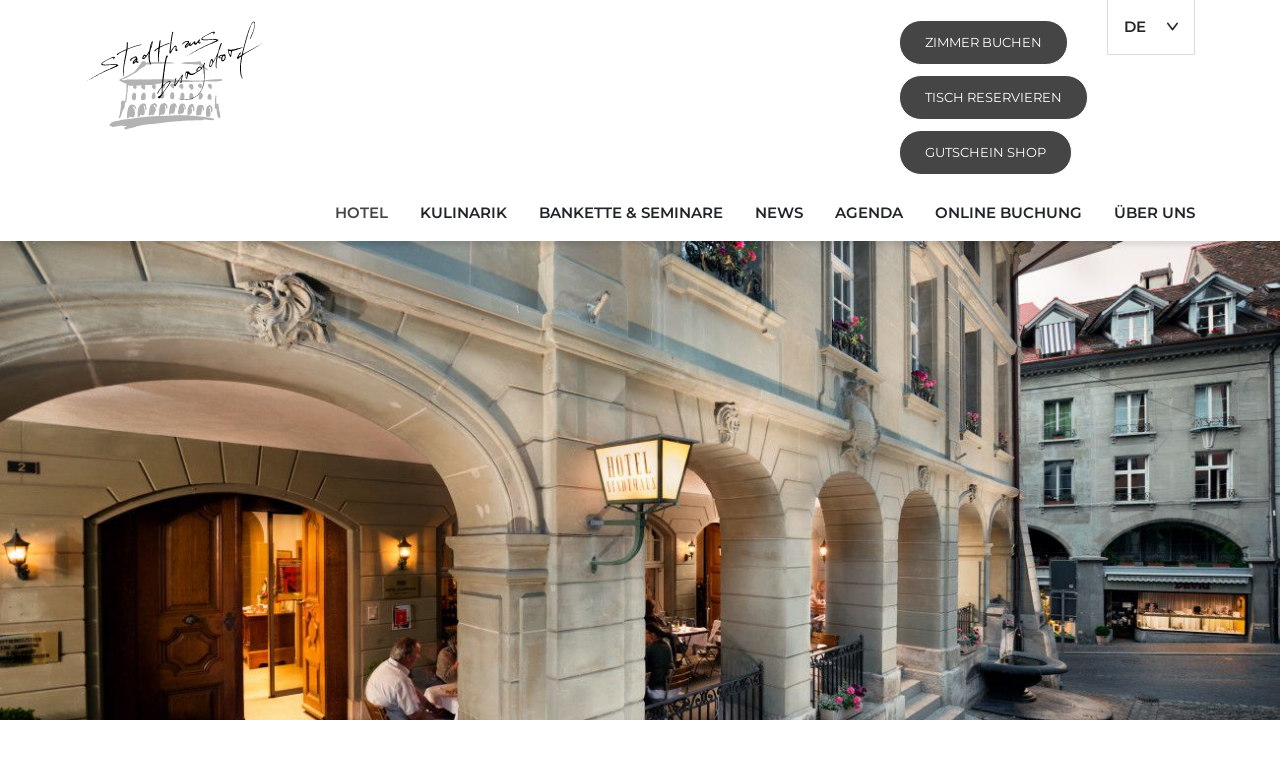

--- FILE ---
content_type: text/html;charset=UTF-8
request_url: https://www.stadthaus.ch/hotel-1/partner.html
body_size: 16017
content:
<!DOCTYPE html><html lang="de" dir="ltr">
<!--
This website is powered by Neos, the Open Source Content Application Platform licensed under the GNU/GPL.
Neos is based on Flow, a powerful PHP application framework licensed under the MIT license.

More information and contribution opportunities at https://www.neos.io
-->
<head><script async src="https://www.googletagmanager.com/gtag/js?id=UA-124279560-1"></script><script>window.dataLayer = window.dataLayer || [];function gtag(){dataLayer.push(arguments);}gtag("js", new Date());gtag("config", "UA-124279560-1", {"anonymize_ip":true});</script><meta charset="UTF-8" /><title>Unsere Partner - Hotel Burgdorf - Stadthaus</title><meta name="robots" content="index,follow" /><link rel="canonical" href="https://www.stadthaus.ch/hotel-1/partner.html" /><link rel="alternate" hreflang="x-default" href="https://www.stadthaus.ch/hotel-1/partner.html" /><link rel="alternate" hreflang="de" href="https://www.stadthaus.ch/hotel-1/partner.html" /><link rel="alternate" hreflang="en" href="https://www.stadthaus.ch/en/hotel/partner.html" /><meta name="twitter:card" content="summary" /><meta name="twitter:title" content="Unsere Partner" /><meta name="twitter:url" content="https://www.stadthaus.ch/hotel-1/partner.html" /><meta name="twitter:image" content="https://www.stadthaus.ch/_Resources/Persistent/8/4/e/d/84ed2b9d9a37df3cb2e5217f9da251f0095a33be/Laube%20Abend%20%282%29-600x400.jpg" /><meta property="og:type" content="website" /><meta property="og:title" content="Unsere Partner" /><meta property="og:site_name" content="Home" /><meta property="og:locale" content="de" /><meta property="og:url" content="https://www.stadthaus.ch/hotel-1/partner.html" /><meta property="og:image" content="https://www.stadthaus.ch/_Resources/Persistent/d/b/3/1/db319ec67fe99617b8d46e56622e2ae32b107fc7/Laube%20Abend%20%282%29-941x628.jpg" /><meta property="og:image:width" content="941" /><meta property="og:image:height" content="628" /><meta property="og:image:alt" content="Laube" /><script type="application/ld+json">{"@context":"http:\/\/schema.org\/","@type":"BreadcrumbList","itemListElement":[{"@type":"ListItem","position":1,"name":"Home","item":"https:\/\/www.stadthaus.ch\/"},{"@type":"ListItem","position":2,"name":"Hotel","item":"https:\/\/www.stadthaus.ch\/hotel-1.html"},{"@type":"ListItem","position":3,"name":"Partner","item":"https:\/\/www.stadthaus.ch\/hotel-1\/partner.html"}]}</script><meta name="viewport" content="width=device-width, initial-scale=1" /><meta http-equiv="x-ua-compatible" content="ie=edge" /><link rel="stylesheet" href="https://www.stadthaus.ch/_Resources/Static/Packages/Internezzo.Neos/Css/Styles.css?bust=cbe46dd7" media="all" /><link rel="icon" type="image/x-icon" href="https://www.stadthaus.ch/_Resources/Static/Packages/Internezzo.Neos/Favicon/favicon.ico?bust=bc80c101" /><link rel="apple-touch-icon" sizes="180x180" href="https://www.stadthaus.ch/_Resources/Static/Packages/Internezzo.Neos/Favicon/apple-touch-icon.png?bust=115ead83" /><link rel="icon" sizes="32x32" href="https://www.stadthaus.ch/_Resources/Static/Packages/Internezzo.Neos/Favicon/favicon-32x32.png?bust=ffc14a2f" /><link rel="icon" sizes="16x16" href="https://www.stadthaus.ch/_Resources/Static/Packages/Internezzo.Neos/Favicon/favicon-16x16.png?bust=23a1b086" /><meta name="msapplication-config" content="browserconfig.xml" /><link rel="manifest" href="https://www.stadthaus.ch/_Resources/Static/Packages/Internezzo.Neos/Favicon/manifest.json?bust=819e6b79" /><meta name="theme-color" content="#ffffff" /></head><body class><div id="page"><header><div class="container"><div class="wrapper--logo clearfix"><a href="/" title="Zur Startseite Hotel Burgdorf - Stadthaus" style="width: 180px;max-width: 180px;"><img class="svg" id="8e753084-4de8-4eae-a432-e6e8530f5a08" alt="Logo Hotel Burgdorf - Stadthaus" src="https://www.stadthaus.ch/_Resources/Persistent/c/2/a/6/c2a693ecee26f82605d21480e821874b53c3e04a/logo.svg" /></a></div><div class="bookingButtons hasMultipleLanguages"><div class="bookButton"><div class="btn__wrapper"><div class="btn btn--inverted btn-left"><p class="btn--linked"><a href="/online-buchen.html">Zimmer buchen</a></p></div></div></div><div class="bookButton tableBook"><div class="btn__wrapper"><div class="btn btn--inverted btn-left"><p class="btn--linked"><a target="_blank" rel="noopener external" href="https://mytools.aleno.me/reservations/v2.0/reservations.html?k=eyJrIjoid2l2dTVrM2lsNm15cnBiOWlwdzZ4bmViajhycnVkaWRpZ280bGZwODBsbzlhNGlweTEiLCJyIjoidjlUbmtCdHFCRjhvV25qSnQiLCJzIjoiaHR0cHM6Ly9teXRvb2xzLmFsZW5vLm1lLyJ9">Tisch Reservieren</a></p></div></div></div><div class="bookButton couponShop"><div class="btn__wrapper"><div class="btn btn--inverted btn-left"><p class="btn--linked"><a target="_blank" rel="noopener external" href="https://shop.e-guma.ch/stadthaus/de/gutscheine">Gutschein Shop</a></p></div></div></div></div><button class="mainNav--toggle"><span></span><span class="sr-only">Hauptnavigation</span></button><nav class="clearfix mainNav--wrapper"><ul id="mainNav" class="clearfix"><li class="sub active"><a href="/hotel-1.html"><span class="nav--text">Hotel</span><span class="nav--icon">></span></a><ul><li><a href="/hotel-1/geschichte.html">Geschichte</a></li><li><a href="/hotel-1/hochzeitslocation.html">Hochzeitslocation </a></li><li><a href="/hotel-1/zimmer-preise.html">Zimmer & Arrangements</a></li><li><a href="/hotel-1/galerie.html">Galerie</a></li><li><a href="/hotel-1/social-media.html">Social Media</a></li><li class="current"><a href="/hotel-1/partner.html">Partner</a></li></ul></li><li class="sub"><a href="/kulinarik.html"><span class="nav--text">Kulinarik</span><span class="nav--icon">></span></a><ul><li><a href="/kulinarik/la-pendule.html">La Pendule</a></li><li><a href="/kulinarik/stadtcafe.html">Stadtcafé</a></li><li><a href="/kulinarik/laubenterrasse.html">Laubenterrasse</a></li><li><a href="/kulinarik/fumoir.html">Fumoir</a></li><li><a href="/kulinarik/bankette-1.html">Bankette </a></li><li><a href="/kulinarik/tagesmenue-1.html">Tagesmenü</a></li></ul></li><li><a href="/bankette.html"><span class="nav--text">Bankette & Seminare</span></a></li><li><a href="/news-1.html"><span class="nav--text">News</span></a></li><li><a href="/agenda.html"><span class="nav--text">Agenda</span></a></li><li><a href="/online-buchung.html"><span class="nav--text">Online Buchung</span></a></li><li class="sub"><a href="/kontakt.html"><span class="nav--text">Über uns</span><span class="nav--icon">></span></a><ul><li><a href="/kontakt/team-2.html">Öffnungszeiten</a></li><li><a href="/kontakt/team.html">Team</a></li><li><a href="/kontakt/team-1.html">Unsere Vision</a></li><li><a href="/kontakt/gastgeber.html">Gastgeber</a></li><li><a href="/kontakt/jobs.html">Karriere</a></li><li><a href="/kontakt/jobs-1.html">Benefits</a></li><li><a href="/kontakt/anreise.html">Anreise</a></li></ul></li></ul></nav><span class="sr-only">Sprachnavigation</span><ul id="langSwitch"><li class="current"><div id="langOpener" title="Deutsch">de<svg class="svg-icon-arrow" xmlns="http://www.w3.org/2000/svg" viewBox="0 0 11 11">
  <title>Arrow</title>
  <polyline points="10.2 2.4 5.5 8.6 0.8 2.4" fill="none" stroke="currentColor" stroke-linecap="round" stroke-linejoin="round" stroke-width="1.6"/>
</svg>
</div><ul><li title="English"><a href="/en/hotel/partner.html"><span>en</span></a></li></ul></li></ul></div></header><div id="headContent" role="complementary"><div data-ride="carousel" class="content--slider noSmoothScroll carousel slide img-ari--ignore-children" id="headerContentCarousel"><div class="carousel-inner"><div class="carousel-item active"><div class="img-ari--responsive" data-ari-forceload="true" data-ari-respectheight data-ari-params="{'id':'dd9e1415-6229-4cf2-ac64-49617c8177ae','name':'Laube_Abend_%282%29.jpg','title':'Unsere Partner','alt':'','hash':'75142cc5a2bd18a30e8dad1b0e2f6f7f2bc5b16a','maxwidth':'7360','originalwidth':'7360','originalheight':'4912'}"></div></div></div></div></div><main><div id="breadcrumb" class="clearfix" role="navigation"><div class="container"><h2 class="sr-only">Breadcrumbnavigation</h2><p id="breadcrumbLabel" class="sr-only">Sie befinden sich hier: </p><ol aria-labelledby="breadcrumbLabel" class="clearfix"><li><a href="/">Home</a><span>></span></li><li><a href="/hotel-1.html">Hotel</a><span>></span></li><li>Partner</li></ol></div></div><div id="pageTitle"><div class="container"><h1> Partner</h1></div></div><div class="content"><div class="neos-contentcollection"><div class="container"><div class="content--textwithimage"><div class="row"><div class="col-lg-7 order-2 order-lg-1"><div class="content--image"><figure><div class="img-ari--responsive" data-ari-params="{'id':'753d2130-68af-422e-88b2-26b4f02fac74','name':'Berchtold_Hotel.jpg','title':'','alt':'','hash':'88aee3f739d9a8427828b08384e110e1d6bc446a','maxwidth':'340','originalwidth':'340','originalheight':'148'}" style="padding-bottom: 43.529411764706%"></div></figure></div></div><div class="col-lg-5 order-1"><div class="neos-contentcollection"><div class="content--text"><p><a target="_blank" rel="noopener external" href="https://www.hotel-berchtold.ch/?sa=X&amp;ved=2ahUKEwjcv8SgvN7-AhW3scUCHUvVA9IQyK4DegUIAxDVBQ&amp;cHash=2afb6706babc31f4000c82e6d414db04">Hotel Berchtold</a></p></div></div></div></div></div></div><div class="container"><div class="content--textwithimage"><div class="row"><div class="col-lg-7 order-2 order-lg-1"><div class="content--image"><figure><div class="img-ari--responsive" data-ari-params="{'id':'cad74ec2-36e8-42e3-8328-02011a7e4fe1','name':'Museum_F.G..jpg','title':'','alt':'','hash':'f290acd43be4709e5b79ad5204e89a553c2a4b14','maxwidth':'145','originalwidth':'145','originalheight':'142'}" style="padding-bottom: 97.931034482759%"></div></figure></div></div><div class="col-lg-5 order-1"><div class="neos-contentcollection"><div class="content--text"><p><a target="_blank" rel="noopener external" href="http://www.museum-franzgertsch.ch/">Museum Franz Gertsch</a></p>
</div></div></div></div></div></div><div class="container"><div class="content--textwithimage"><div class="row"><div class="col-lg-7 order-2 order-lg-1"><div class="content--image"><figure><div class="img-ari--responsive" data-ari-params="{'id':'1c21e5fc-daef-42f6-8f39-f4a2abdf28d2','name':'Download.jpg','title':'','alt':'','hash':'9da5af3a9f0c45948b918648e03c4182b035fe7e','maxwidth':'313','originalwidth':'313','originalheight':'161'}" style="padding-bottom: 51.437699680511%"></div></figure></div></div><div class="col-lg-5 order-1"><div class="neos-contentcollection"><div class="content--text"><p><a target="_blank" rel="noopener external" href="https://emmental.ch/de/erlebniskarte/detail/hotel-stadthaus-burgdorf-288fb5fe-1439-47f1-a570-177c8dc4bee4.html">Emmental Tourismus</a></p></div></div></div></div></div></div><div class="container"><div class="content--textwithimage"><div class="row"><div class="col-lg-7 order-2 order-lg-1"><div class="content--image"><figure><div class="img-ari--responsive" data-ari-params="{'id':'e91a765e-73da-4449-8a2c-10738406b086','name':'Download.png','title':'','alt':'','hash':'737f3c2c2a789ee170ea71988d880922e7cf6e8f','maxwidth':'289','originalwidth':'289','originalheight':'175'}" style="padding-bottom: 60.553633217993%"></div></figure></div></div><div class="col-lg-5 order-1"><div class="neos-contentcollection"><div class="content--text"><p><a target="_blank" rel="noopener external" href="https://herzroute.ch/de/erleben/erlebnisse/detail/hotel-stadthaus-eee89994-cebd-44a7-a8fb-af8566476e76.html">Herzroute</a></p></div></div></div></div></div></div><div class="container"><div class="content--textwithimage"><div class="row"><div class="col-lg-7 order-2 order-lg-1"><div class="content--image"><figure><div class="img-ari--responsive" data-ari-params="{'id':'6dc79cae-2d27-4a5f-b4a3-6792fc413a57','name':'Audi_R8_Club.png','title':'','alt':'','hash':'f20995028838df4d1d9da797021e48f950a71659','maxwidth':'206','originalwidth':'206','originalheight':'57'}" style="padding-bottom: 27.669902912621%"></div></figure></div></div><div class="col-lg-5 order-1"><div class="neos-contentcollection"><div class="content--text"><p><a target="_blank" rel="noopener external" href="https://www.r8clubschweiz.ch/">Audi R8 Club Schweiz</a></p>
</div></div></div></div></div></div><div class="container"><div class="content--textwithimage"><div class="row"><div class="col-lg-7 order-2 order-lg-1"><div class="content--image"><figure><div class="img-ari--responsive" data-ari-params="{'id':'2529da42-9862-48e0-80c1-99a89898e04b','name':'Hochzeitsmacher.jpg','title':'','alt':'','hash':'ce5dfcd5984f158ee58735edffa2e71ee43e2a9d','maxwidth':'237','originalwidth':'237','originalheight':'126'}" style="padding-bottom: 53.164556962025%"></div></figure></div></div><div class="col-lg-5 order-1"><div class="neos-contentcollection"><div class="content--text"><p><a target="_blank" rel="noopener external" href="https://hochzeitsmacher.ch/">Hochzeitsmacher</a></p>
</div></div></div></div></div></div><div class="container"><div class="content--textwithimage"><div class="row"><div class="col-lg-7 order-2 order-lg-1"><div class="content--image"><figure><div class="img-ari--responsive" data-ari-params="{'id':'8580dc36-e266-4ab3-8020-aaa84518cda0','name':'Casino_Logo.jpg','title':'','alt':'','hash':'8d7c6094729080b85769368f154d1e5ddaebf085','maxwidth':'257','originalwidth':'257','originalheight':'129'}" style="padding-bottom: 50.194552529183%"></div></figure></div></div><div class="col-lg-5 order-1"><div class="neos-contentcollection"><div class="content--text"><p><a target="_blank" rel="noopener external" href="https://www.theaterburgdorf.ch/">Casino Theater</a></p>
</div></div></div></div></div></div><div class="container"><div class="content--textwithimage"><div class="row"><div class="col-lg-7 order-2 order-lg-1"><div class="content--image"><figure><div class="img-ari--responsive" data-ari-params="{'id':'b1d5755e-6b46-482d-bd50-236d5e1c0977','name':'Sanitized.jpg','title':'','alt':'','hash':'f63b892a3b88f670762cab8dc7fffa21df1352b2','maxwidth':'167','originalwidth':'167','originalheight':'161'}" style="padding-bottom: 96.407185628743%"></div></figure></div></div><div class="col-lg-5 order-1"><div class="neos-contentcollection"><div class="content--text"><p><a target="_blank" rel="noopener external" href="https://www.sanitized.com/de/">SANITIZED</a>&nbsp;– unser Matratzenausrüster</p>
</div></div></div></div></div></div><div class="container"><div class="content--textwithimage"><div class="row"><div class="col-lg-7 order-2 order-lg-1"><div class="content--image"><figure><div class="img-ari--responsive" data-ari-params="{'id':'1cedc5fa-5343-44a9-8fc1-c11db946e1f4','name':'logo_gemeindefinder_pos.png','title':'','alt':'','hash':'da1c478934c5e8862acae8fb984f03086d027ec7','maxwidth':'837','originalwidth':'837','originalheight':'240'}" style="padding-bottom: 28.673835125448%"></div></figure></div></div><div class="col-lg-5 order-1"><div class="neos-contentcollection"><div class="content--text"><p>Stadthaus Burgdorf&nbsp;auf der <a target="_blank" rel="noopener external" href="https://gemeinde-schweiz.ch/kanton-bern/">Gemeinde-Infoseite Kantons Bern&nbsp;</a></p></div></div></div></div></div></div></div></div></main><footer><h1 class="sr-only">Footerbereich</h1><div class="footer--row"><div class="container"><div class="row"><div class="col-sm-6 col-lg-3"><div class="footerContact"><div class="neos-contentcollection"><div class="content--contact"><h3>contact</h3><div class="contact--name">Stadthaus Burgdorf</div><div class="contact--street">Kirchbühl 2</div><div class="contact--pc-locality">3400 Burgdorf/BE</div><div class="contact--methods"><div class="neos-contentcollection"><div class="contact--method-phone"><span class="contact--label">Telefon</span><a href="tel:+41344288000">+41 34 428 80 00</a></div><div class="contact--method-mail"><span class="contact--label">E-Mail</span><a href="mailto:info@stadthaus.ch">info@stadthaus.ch</a></div></div></div></div><script type="application/ld+json">{"@context":"http:\/\/schema.org","@type":"LocalBusiness","name":"Stadthaus Burgdorf","address":{"@type":"PostalAddress","addressLocality":"Burgdorf\/BE","postalCode":"3400","streetAddress":"Kirchb\u00fchl 2"},"telephone":"+41 34 428 80 00","faxNumber":null,"email":"info@stadthaus.ch"} </script></div></div><div class="footerSocialLinks"><h2 class="sr-only">Social Bookmarks</h2><ul class="nav__sociallinks clearfix"><li><a target="_blank" title="Folge uns auf Facebook" href="https://www.facebook.com/Romantik-Hotel-Stadthaus-Burgdorf-250443555310071/" role="button" data-rel="popup external" aria-label="Folge uns auf Facebook" rel="noopener external"><span class="sociallink sociallink-facebook"><svg id="SocialLinkFacebook" xmlns="http://www.w3.org/2000/svg" viewBox="0 0 42 42">
  <title>Facebook</title>
  <path fill="currentColor" d="M18,15.08V17.8H16.1v3.3H18v9.7h3.9V21.1h2.6s.2-1.6.4-3.3H22V15.5a1.091,1.091,0,0,1,.8-.8h2.1V11.3H22c-4.1,0-4,3.3-4,3.8"/>
</svg>
</span><span class="sociallink-text sr-only">Facebook</span></a></li><li><a target="_blank" title="Folge uns auf Instagram" href="https://www.instagram.com/stadthausburgdorf/?hl=de" role="button" data-rel="popup external" aria-label="Folge uns auf Instagram" rel="noopener external"><span class="sociallink sociallink-instagram"><svg class="svg-icon-instagram" id="SocialLinkInstagram" xmlns="http://www.w3.org/2000/svg" viewBox="0 0 439 439">
  <title>Instagram</title>
  <path fill="currentColor" d="M421.981 16.562C410.941 5.519 397.711 0 382.298 0H56.248C40.83 0 27.604 5.521 16.561 16.562 5.52 27.6.001 40.828.001 56.243V382.29c0 15.413 5.518 28.644 16.56 39.683 11.043 11.04 24.272 16.563 39.687 16.563h326.046c15.41 0 28.644-5.523 39.684-16.563 11.043-11.039 16.557-24.27 16.557-39.683V56.243c-.001-15.418-5.514-28.639-16.554-39.681zM157.462 158.025c17.224-16.652 37.924-24.982 62.097-24.982 24.36 0 45.153 8.33 62.381 24.982 17.228 16.655 25.837 36.785 25.837 60.386 0 23.598-8.609 43.729-25.837 60.379-17.228 16.659-38.014 24.988-62.381 24.988-24.172 0-44.87-8.336-62.097-24.988-17.228-16.652-25.841-36.781-25.841-60.379 0-23.601 8.613-43.73 25.841-60.386zm231.403 212.564c0 4.945-1.718 9.083-5.141 12.416-3.433 3.33-7.519 4.996-12.282 4.996h-305.2c-4.948 0-9.091-1.666-12.419-4.996-3.333-3.326-4.998-7.471-4.998-12.416V185.575H89.08c-3.805 11.993-5.708 24.462-5.708 37.402 0 36.553 13.322 67.715 39.969 93.511 26.65 25.786 58.721 38.685 96.217 38.685 24.744 0 47.583-5.903 68.527-17.703 20.937-11.807 37.486-27.839 49.676-48.112 12.183-20.272 18.274-42.4 18.274-66.38 0-12.94-1.91-25.406-5.715-37.402h38.547V370.59h-.002zm0-254.963c0 5.52-1.903 10.184-5.716 13.99-3.805 3.809-8.466 5.711-13.989 5.711h-49.676c-5.517 0-10.185-1.903-13.99-5.711-3.806-3.806-5.708-8.47-5.708-13.99V68.522c0-5.33 1.902-9.945 5.708-13.848 3.806-3.901 8.474-5.854 13.99-5.854h49.676c5.523 0 10.185 1.952 13.989 5.854 3.812 3.903 5.716 8.518 5.716 13.848v47.104z"/>
</svg>
</span><span class="sociallink-text sr-only">Instagram</span></a></li></ul></div></div><div class="footerNewsletter col-sm-6 col-lg-4"><h3 class="newsletterHeadline">Newsletter</h3><div class="newsletterContent"><!-- Begin MailChimp Signup Form -->                                                                                                                                        <div id="mc_embed_signup">                                                                                                                                        <form action="https://stadthaus.us19.list-manage.com/subscribe/post?u=576cabbeb95aed0a407edbd98&amp;id=e4aed21f3b" method="post" id="mc-embedded-subscribe-form" name="mc-embedded-subscribe-form" class="validate" target="_blank" novalidate>                                                                                                                                            <div id="mc_embed_signup_scroll">                                                                                                                                        <div class="mc-field-group">                                                                                                                                            <label for="mce-EMAIL">E-Mail Adresse</label>                                                                                                                                            <input type="email" value="" name="EMAIL" class="required email" id="mce-EMAIL">                                                                                                                                        </div>                                                                                                                                        <div class="mc-field-group input-group">                                                                                                                                            <ul><li><input type="radio" value="Ich bin mit den Datenschutzbestimmungen einverstanden." name="MMERGE5" id="mce-MMERGE5-0"><label for="mce-MMERGE5-0">Ich bin mit den <a href="https://stadthaus.ch/datenschutz.html">Datenschutzbestimmungen</a> einverstanden.</label></li>                                                                                                                                        </ul>                                                                                                                                        </div>                                                                                                                                            <div id="mce-responses" class="clear">                                                                                                                                                <div class="response" id="mce-error-response" style="display:none"></div>                                                                                                                                                <div class="response" id="mce-success-response" style="display:none"></div>                                                                                                                                            </div>    <!-- real people should not fill this in and expect good things - do not remove this or risk form bot signups-->                                                                                                                                            <div style="position: absolute; left: -5000px;" aria-hidden="true"><input type="text" name="b_576cabbeb95aed0a407edbd98_e4aed21f3b" tabindex="-1" value=""></div>                                                                                                                                            <div class="clear"><input type="submit" value="Anmelden" name="subscribe" id="mc-embedded-subscribe" class="button"></div>                                                                                                                                            </div>                                                                                                                                        </form>                                                                                                                                        </div>                                                                                                                                        <!--End mc_embed_signup--></div></div><div class="footerRating col-sm-6 offset-sm-6 col-lg-5 offset-lg-0"><h3 class="ratingHeadline">Bewertungen</h3><div class="row"><div class="col-12"><div class="footerRatingElement"><div id="TA_tchotel767" class="TA_tchotel">
                                                <ul id="T8nkxnKb" class="TA_links 24SiFG">
                                                <li id="mdHkv22A" class="qyyJ5fR">
                                                <a target="_blank" href="https://www.tripadvisor.ch/Hotel_Review-g198807-d240848-Reviews-Stadthaus_Burgdorf-Burgdorf_Canton_of_Bern.html">
                                                <img src="https://static.tacdn.com/img2/travelers_choice/widgets/tchotel_bob_2021_L.png" alt="Tripadvisor" class="false" id="false" />
                                                </a></li></ul></div>
                                                <script async src="https://www.jscache.com/wejs?wtype=tchotel&uniq=767&locationId=240848&lang=de_CH&year=2021&display_version=2" data-loadtrk onload="this.loadtrk=true"></script></div><div class="footerRatingElement"><!-- TrustYou Widget -->
                                        <iframe src="https://api.trustyou.com/hotels/ce1b2b02-2ec5-4e7a-be82-1b69d2197140/seal.html?key=beb7c9fa-79cb-459c-8911-91e6c99e93d0&lang=de&size=l&scale=100" allowtransparency="true" frameborder="0" scrolling="no" height="101px" width="125px"></iframe>
                                        <!-- /TrustYou Widget --></div><div class="footerRatingLogo"><div class="footerRatingLogoOne"><svg xmlns="http://www.w3.org/2000/svg" viewBox="0 0 275.94 184.46"><g fill="#cd1719"><path d="M32.23 182.18c-2.55.87-7.38 2.06-12.21 2.06-6.67 0-11.5-1.68-14.87-4.88-3.31-3.2-5.15-7.98-5.15-13.35.05-12.15 8.9-19.1 20.89-19.1 4.72 0 8.36.92 10.15 1.74l-1.74 6.68c-2.01-.92-4.45-1.57-8.46-1.57-6.89 0-12.15 3.9-12.15 11.83s4.77 11.99 11.56 11.99c1.84 0 3.36-.22 4.02-.49v-4.87h-5.64v-6.46h13.62v16.43ZM59.02 177.46c0 2.5.11 4.94.43 6.4h-7.43l-.49-2.66h-.16c-1.74 2.12-4.45 3.26-7.6 3.26-5.37 0-8.57-3.91-8.57-8.14 0-6.89 6.19-10.15 15.57-10.15v-.33c0-1.41-.76-3.42-4.83-3.42-2.71 0-5.59.92-7.32 1.95l-1.52-5.26c1.84-1.03 5.48-2.39 10.31-2.39 8.85 0 11.61 5.21 11.61 11.45v9.28Zm-7.98-6.13c-4.34 0-7.7 1.03-7.7 4.18 0 2.12 1.41 3.15 3.25 3.15 2.01 0 3.74-1.36 4.29-3.04.11-.43.16-.92.16-1.41v-2.88ZM88.29 175.35c0 3.47.11 6.29.22 8.52h-7.16l-.38-3.74h-.16c-1.03 1.63-3.53 4.34-8.3 4.34-5.43 0-9.33-3.36-9.33-11.56v-15.57h8.25v14.27c0 3.85 1.25 6.18 4.18 6.18 2.28 0 3.64-1.57 4.12-2.87.22-.49.33-1.09.33-1.79v-15.79h8.25v18.01ZM93.01 145.34h8.25v38.52h-8.25zM115.19 150.12v7.22h5.92v6.08h-5.92v9.66c0 3.2.81 4.67 3.26 4.67 1.14 0 1.68-.05 2.44-.22l.05 6.24c-1.03.38-3.04.71-5.32.71-2.66 0-4.88-.92-6.24-2.28-1.52-1.57-2.28-4.12-2.28-7.87v-10.91h-3.53v-6.08h3.53v-4.99l8.08-2.23ZM189.76 145.07c-2.82 0-4.67 1.9-4.67 4.4s1.79 4.4 4.56 4.4h.05c2.88 0 4.67-1.95 4.67-4.4-.05-2.5-1.79-4.4-4.61-4.4m-4.18 38.79h8.25v-26.53h-8.25v26.53Zm12.97 0h8.25v-38.52h-8.25v38.52Zm-30.26-36.56-3.85 12.15c-1.25 4.12-2.5 8.9-3.47 13.13h-.22c-.81-4.29-1.9-8.84-3.09-13.02l-3.58-12.26h-11.01l-1.7 26.61c-.76 1.13-2.02 1.87-4.15 1.88h-2.43c-1.43 0-2.36.4-2.91 1-.55.6-.7 1.35-.7 2.01v.24h.96l.02-.21c.06-.88 1.27-1.25 2.27-1.25h1.17c-.05 2.95-1.94 5.07-5 5.08-2.5 0-4.95-1.75-4.95-4.32 0-2.57 2.39-4.2 4.77-4.2.52 0 .88-.01 1.16-.08.27-.04.55-.26.52-.54.02-.24-.19-.48-.48-.57-.31-.11-.75-.2-1.48-.3-1.83-.4-3.03-2.16-3.03-3.48.02-1.98 1.48-3.13 3.73-3.15 2.04.01 3.2 1.16 3.74 3.18l.04.18h.97l-.04-.27c-.18-1.2-.35-2.42-.41-3.63v-.13l-.12-.06c-1.14-.65-2.75-.91-4.27-.91-2.85 0-5.93 1.64-5.93 4.79-.01 2.14 1.11 3.31 2.77 4.14-2.49.52-4.24 2.4-4.23 5.06 0 4.01 3.62 5.92 7.24 5.93h.03c4.32 0 7.09-2.76 7.26-6.74 1.52-.12 2.57-.58 3.33-1.24l-.48 7.55h7.65l.71-13.89c.22-4.56.43-10.2.6-15.14h.11c.92 4.83 2.12 9.98 3.31 14.32l3.91 14.11h6.46l4.45-14.27a228.4 228.4 0 0 0 4.12-14.16h.11c0 5.37.16 10.64.32 15.03l.6 14h8.03l-1.95-36.57h-10.85Zm107.43 28.05v-18.01h-8.25v15.79c0 .7-.11 1.3-.33 1.79-.49 1.3-1.84 2.88-4.12 2.88-2.93 0-4.18-2.33-4.18-6.18v-14.27h-8.25v15.57c0 8.19 3.91 11.56 9.33 11.56 4.78 0 7.27-2.71 8.3-4.34h.16l.38 3.74h7.16c-.11-2.22-.22-5.05-.22-8.52m-29.14-7.17c0-6.24-2.77-11.45-11.61-11.45-4.83 0-8.46 1.35-10.31 2.39l1.52 5.26c1.74-1.03 4.61-1.95 7.33-1.95 4.07 0 4.83 2.01 4.83 3.42v.33c-9.39 0-15.57 3.26-15.57 10.15 0 4.23 3.2 8.14 8.57 8.14 3.15 0 5.86-1.14 7.6-3.26h.16l.49 2.66H247c-.33-1.46-.43-3.91-.43-6.4v-9.28Zm-7.98 6.02c0 .49-.05.98-.16 1.41-.54 1.68-2.28 3.04-4.29 3.04-1.85 0-3.26-1.03-3.26-3.15 0-3.15 3.36-4.18 7.7-4.18v2.88Zm-27.07 9.65h8.25v-38.52h-8.25v38.52Z"/></g><g fill="#cd1719"><path d="M123.45 82.13h-5.67V63.99h-7.03v-4.27c3.96.12 7.55-1.28 8.19-5.55h4.51v27.96ZM145.29 58.84h-11.54l-1.12 6.35.08.08c1.56-1.56 3.23-2.16 5.47-2.16 5.51 0 8.63 4.27 8.63 9.51 0 5.75-4.79 10.19-10.39 10.06-5.43 0-10.27-3-10.39-8.87h5.67c.28 2.52 2.08 4.19 4.59 4.19 2.96 0 4.83-2.6 4.83-5.39s-1.8-5.23-4.83-5.23c-2.04 0-3.16.68-4.27 2.24h-5.11l2.76-15.46h15.62v4.67Z"/><path fill-rule="evenodd" d="M156.93 15.28c9.64-2.28 17.88.81 22.41 5.42 10.58 10.77 7.19 30.76 3.68 49.71-1.86 9.99-2.6 19.35-2.36 28.24.03 1.21.46 1.72.38 2.63-.19 1.02-.7 1.65-1.4 2.01-5.15 2.68-13.45 4.91-21.93 4.59-.36 2.22-.25 6.45-.27 10.04 0 1.44.89 2.33-.05 4-1.51 2.77-14.33 5.77-21.66 5.56-11.86-.35-23.83-4.88-28.26-8.29-.54-.59-1.01-.94-.99-2.2.11-9.69.25-20.43-2.25-28.13-2.76-8.51-13.45-24.58-6.52-39.19-4.48-9.26-7.48-16.95-6.66-25.82.99-10.74 7.49-19.26 19.29-20.4 3.38-.33 6.44-.13 9.48.65 14.06-7.27 31.94-5.58 37.12 11.19Zm-31.78-6.87c3.92 1.58 10.15 4.91 11.81 6.36-.59.97-4.94.54-5.26.38-3.7-1.93-8.7-5.18-15.92-6.12-11.94-1.55-17.78 4.6-19.14 12.48-1.22 7.1 2.01 14.95 5.29 21.85 2.98-2.87 8.6-6.54 16.91-5.93 1.77-12.51 10.47-20.1 23.23-19.56 3.05.13 4.77.63 5.52.8 0 0 2.71-1.48 4.8-2.12-3.33-13.07-16.1-14.01-27.24-8.13Zm55.72 26.11c-1.61-13.69-12.37-19.08-27.97-11.62 4.04 1.62 8.19 3.65 11.78 6.33.21.7-4.52.81-5.13.46-4.91-2.85-11.28-5.9-17.45-6.36-10.84-.8-17.07 5.13-17.98 14.87 6.07-2.63 12.15-5.21 20.75-3.81 9.21 1.5 15.26 9.03 17.07 16.29 3.11 12.51.21 27.73-2.34 40.39 2.34-.11 3.33-.21 5.37-.48-3.03-8.48 4.54-15.19 5.61-31.94 1.69 13.39-4 21.77-2.31 31.43 1.42-.16 4.32-.83 6.23-1.37 0-6.63.78-14.93 2.36-20.85 3.09-11.54 5.21-23.03 4-33.33Zm-21.74 59.05c-.35 2.58-.78 5.48-.89 7.33 6.06-.13 11.84-1.02 16.86-2.34-.24-1.32-.7-4.56-.59-6.58-4.05.99-8.43 1.88-15.38 1.58Zm-1.29-37.71c-.46-6.53-2.52-11.94-7.65-14.84-5.6-3.17-12.05-2.52-20.51 1.45 3.86 1.61 9.13 4.16 11.84 6.31.24.51-3.78 1.15-5.23.4-3.65-1.88-7.87-4.34-12.91-5.53-7.03-1.66-13.9-.83-18.06 3.49-2.34 2.43-3.65 5.47-4.16 8.29-1.5 8.29 3 17.23 6.82 25.07 5.07 10.41 5.74 20.67 5.09 35.07 9.21 5.17 25.94 6.32 38.87 2.53-.46-.97-.64-4.21-.67-6.58-6.01 2.07-20.99 2.2-24.56.27l.56-1.23c.08 0 3.83.4 5.15.21-1.05-5.48 4.35-9.72 5.34-20.32 1.21 6.39-2.6 14.44-1.48 20.24l5.48-.56c-3.09-8.43 4.67-15.33 5.66-31.94 1.56 12.08-3.92 21.71-2.31 31.46 2.52-.4 3.95-.81 6.2-1.4-.09-7 .52-13.41 2.01-19.38 2.76-11.06 5.34-21.26 4.51-33.01Z"/></g></svg>
</div><div class="footerRatingLogoTwo"><img id alt title src="https://www.stadthaus.ch/_Resources/Static/Packages/Internezzo.Neos/Images/Herzroute_Logo.png?bust=fcd4b5ce" /></div></div></div></div><div class="footerLabels"><div class="footerRatingElement"><script async src="https://badge.hotelstatic.com/embed.js" data-url="https://www.booking.com/hotel/ch/stadthaus.html" data-size="130" data-position="inline" data-clickable="true"></script></div><div class="footerRatingElement"><script src="https://www.holidaycheck.de/widgets?step=code&amp;type=code&amp;options=hotel-1-89977-de_DE-s-w-1-1---0" type="text/javascript"></script><div id="holidaycheck-widget-hotel-1-89977-de_DE-s-w-1-1---0"><div id="holidaycheck_widget_placeholder-89977" style="width:120px;padding:5px;background:#0058a2;"><a href="https://www.holidaycheck.de/hi/hotel-stadthaus/947b225c-fbc6-3a3d-b540-fb958ea6994a"><img alt="Hotels mit Hotelbewertungen bei HolidayCheck" src="https://www.holidaycheck.de/widgets/logo_xlarge.png" border="0" /></a></div></div></div><div class="footerRatingElement"><a href="https://www.kayak.de/Burgdorf-Hotels-Romantik-Hotel-Stadthaus.48323.len.ksp" target="_blank"><img height="150" src="https://content.r9cdn.net/seo-res/badges/v5/DARK_MEDIUM_TRAVEL_AWARDS.png" /></a></div></div><div class="footerLabels"><div class="footerLabelsLogo"><img id alt title src="https://www.stadthaus.ch/_Resources/Static/Packages/Internezzo.Neos/Images/clean_and_safe.png?bust=b2510328" /></div><div class="footerLabelsLogo"><img id alt title src="https://www.stadthaus.ch/_Resources/Static/Packages/Internezzo.Neos/Images/clean_and_safe_02.png?bust=d9d255ff" /></div><div class="footerLabelsLogo"><img id alt title src="https://www.stadthaus.ch/_Resources/Static/Packages/Internezzo.Neos/Images/clean_and_safe_03.png?bust=a545bd53" /></div></div></div><button id="backToTop" title="Nach oben"><svg class="svg-icon-backtotoparrows" xmlns="http://www.w3.org/2000/svg" xmlns:xlink="http://www.w3.org/1999/xlink" viewBox="0 0 25 27">
  <defs>
    <clipPath id="a">
      <path fill="none" d="M-7.78 2.237h42.24v27.84H-7.78z"/>
    </clipPath>
    <clipPath id="b">
      <path fill="none" d="M-7.78-6.267h42.24v27.84H-7.78z"/>
    </clipPath>
    <mask id="c" x="-7.78" y="2.237" width="42.24" height="27.84" maskUnits="userSpaceOnUse">
      <g clip-path="url(#a)">
        <image width="88" height="58" transform="matrix(.48 0 0 .48 -7.78 2.237)" xlink:href="[data-uri]"/>
      </g>
    </mask>
    <clipPath id="d">
      <path fill="none" d="M1.82 9.917h23.04v16.8H1.82z"/>
    </clipPath>
    <mask id="e" x="-7.78" y="-6.267" width="42.24" height="27.84" maskUnits="userSpaceOnUse">
      <g clip-path="url(#b)">
        <image width="88" height="58" transform="matrix(.48 0 0 .48 -7.78 -6.267)" xlink:href="[data-uri]"/>
      </g>
    </mask>
    <clipPath id="f">
      <path fill="none" d="M1.82 1.413h23.04v16.8H1.82z"/>
    </clipPath>
  </defs>
  <title>
    BackToTopArrows
  </title>
  <g clip-path="url(#d)" mask="url(#c)">
    <path fill="#1a1a18" opacity=".3" style="mix-blend-mode:multiply" d="M1.82 9.917h23.04v16.8H1.82z"/>
  </g>
  <path fill="none" stroke="#1a1a18" stroke-linecap="round" stroke-linejoin="round" stroke-width="2.5" d="M5.25 21.75l7.224-8.484 7.224 8.484"/>
  <g clip-path="url(#f)" mask="url(#e)">
    <path fill="#1a1a18" opacity=".3" style="mix-blend-mode:multiply" d="M1.82 1.413h23.04v16.8H1.82z"/>
  </g>
  <path fill="none" stroke="#1a1a18" stroke-linecap="round" stroke-linejoin="round" stroke-width="2.5" d="M5.25 13.246l7.224-8.484 7.224 8.484"/>
</svg>
<span class="sr-only">Zum Anfang der Seite scrollen</span></button></div></div></div><div class="footer--row"><div class="container"><span class="sr-only">Footernavigation</span><ul id="footerNav" role="navigation" class="clearfix"><li><a href="/impressum.html">Impressum</a></li><li><a href="/footerseite.html">FooterSeite</a></li><li><a href="/datenschutz.html">Datenschutz</a></li><li><a href="/hotel.html">Hotel</a></li></ul></div></div></footer></div><script async src="https://www.stadthaus.ch/_Resources/Static/Packages/Internezzo.Neos/Js/Main.js?bust=bd9c0074"></script><script data-neos-node="/sites/internezzo-site/node-ae2rxxtib2muf/node-qz96lscq04u23@live;language=de" src="https://www.stadthaus.ch/_Resources/Static/Packages/Neos.Neos/JavaScript/LastVisitedNode.js?bust=775acd7b" async></script></body></html>

--- FILE ---
content_type: text/css
request_url: https://www.stadthaus.ch/_Resources/Static/Packages/Internezzo.Neos/Css/Styles.css?bust=cbe46dd7
body_size: 23363
content:
@charset "UTF-8";@media (hover:hover){[href^='tel:']{color:inherit;cursor:text;text-decoration:none}[href^='tel:']::after{display:none}[href^='tel:']:focus,[href^='tel:']:hover{color:inherit}}@-moz-document url-prefix(){[href^='tel:']{color:inherit;cursor:text;text-decoration:none}[href^='tel:']::after{display:none}[href^='tel:']:focus,[href^='tel:']:hover{color:inherit}}.content ol,.content ul{margin:1rem 0;padding-left:25px}.content ol li,.content ul li{margin-bottom:.5em}.content ol li ol,.content ol li ul,.content ul li ol,.content ul li ul{margin-bottom:.5rem;margin-top:.5rem}.content ol li li:first-child,.content ul li li:first-child{margin-top:.5em}.content ul{list-style:none}.content ul li{position:relative}.content ul li::before{background:#454545;border-radius:6px;content:'';height:6px;left:-14px;position:absolute;top:14px;width:6px}@media (min-width:768px){.content ol,.content ul{padding-left:16px}.content ul li::before{top:7px}}figcaption{margin:1rem 0}.fancybox-enabled{overflow:hidden}.fancybox-enabled body{overflow:visible;height:100%}.fancybox-is-hidden{position:absolute;top:-9999px;left:-9999px;visibility:hidden}.fancybox-container{position:fixed;top:0;left:0;width:100%;height:100%;z-index:99993;-webkit-tap-highlight-color:transparent;-webkit-backface-visibility:hidden;backface-visibility:hidden;transform:translateZ(0)}.fancybox-container~.fancybox-container{z-index:99992}.fancybox-bg,.fancybox-inner,.fancybox-outer,.fancybox-stage{position:absolute;top:0;right:0;bottom:0;left:0}.fancybox-outer{overflow-y:auto;-webkit-overflow-scrolling:touch}.fancybox-bg{background:#1e1e1e;opacity:0;transition-duration:inherit;transition-property:opacity;transition-timing-function:cubic-bezier(.47,0,.74,.71)}.fancybox-is-open .fancybox-bg{opacity:.87;transition-timing-function:cubic-bezier(.22,.61,.36,1)}.fancybox-caption-wrap,.fancybox-infobar,.fancybox-toolbar{position:absolute;direction:ltr;z-index:99997;opacity:0;visibility:hidden;transition:opacity .25s,visibility .25s linear;box-sizing:border-box}.fancybox-show-caption .fancybox-caption-wrap,.fancybox-show-infobar .fancybox-infobar,.fancybox-show-toolbar .fancybox-toolbar{opacity:1;visibility:visible;transition:opacity .25s,visibility}.fancybox-infobar{top:0;left:50%;margin-left:-79px}.fancybox-infobar__body{display:inline-block;width:70px;line-height:44px;font-size:13px;font-family:"Helvetica Neue",Helvetica,Arial,sans-serif;text-align:center;color:#ddd;pointer-events:none;-webkit-user-select:none;-moz-user-select:none;-ms-user-select:none;user-select:none;-webkit-touch-callout:none;-webkit-tap-highlight-color:transparent;-webkit-font-smoothing:subpixel-antialiased}.fancybox-toolbar{top:0;right:0}.fancybox-stage{overflow:hidden;direction:ltr;z-index:99994;-webkit-transform:translate3d(0,0,0)}.fancybox-slide{position:absolute;top:0;left:0;width:100%;height:100%;margin:0;padding:0;overflow:auto;outline:0;white-space:normal;box-sizing:border-box;text-align:center;z-index:99994;-webkit-overflow-scrolling:touch;display:none;-webkit-backface-visibility:hidden;backface-visibility:hidden;transition-property:transform,opacity;transform-style:preserve-3d}.fancybox-slide::before{content:'';display:inline-block;vertical-align:middle;height:100%;width:0}.fancybox-is-sliding .fancybox-slide,.fancybox-slide--current,.fancybox-slide--next,.fancybox-slide--previous{display:block}.fancybox-slide--image{overflow:visible}.fancybox-slide--image::before{display:none}.fancybox-slide--video .fancybox-content,.fancybox-slide--video iframe{background:#000}.fancybox-slide--map .fancybox-content,.fancybox-slide--map iframe{background:#e5e3df}.fancybox-slide--next{z-index:99995}.fancybox-slide>*{display:inline-block;position:relative;padding:24px;margin:44px 0;border-width:0;vertical-align:middle;text-align:left;background-color:#fff;overflow:auto;box-sizing:border-box}.fancybox-slide .fancybox-image-wrap{position:absolute;top:0;left:0;margin:0;padding:0;border:0;z-index:99995;background:0 0/100% 100% no-repeat;cursor:default;overflow:visible;transform-origin:top left;-webkit-backface-visibility:hidden;backface-visibility:hidden}.fancybox-can-zoomOut .fancybox-image-wrap{cursor:zoom-out}.fancybox-can-zoomIn .fancybox-image-wrap{cursor:zoom-in}.fancybox-can-drag .fancybox-image-wrap{cursor:grab}.fancybox-is-dragging .fancybox-image-wrap{cursor:grabbing}.fancybox-image,.fancybox-spaceball{position:absolute;top:0;left:0;width:100%;height:100%;margin:0;padding:0;border:0;max-width:none;max-height:none}.fancybox-spaceball{z-index:1}.fancybox-slide--iframe .fancybox-content{padding:0;width:80%;height:80%;max-width:calc(100% - 100px);max-height:calc(100% - 88px);overflow:visible;background:#fff}.fancybox-iframe{display:block;margin:0;padding:0;border:0;width:100%;height:100%;background:#fff}.fancybox-error{margin:0;padding:40px;width:100%;max-width:380px;background:#fff;cursor:default}.fancybox-error p{margin:0;padding:0;color:#444;font:16px/20px "Helvetica Neue",Helvetica,Arial,sans-serif}.fancybox-close-small{position:absolute;top:0;right:0;width:44px;height:44px;padding:0;margin:0;border:0;border-radius:0;outline:0;background:0 0;z-index:10;cursor:pointer}.fancybox-close-small:after{content:'×';position:absolute;top:5px;right:5px;width:30px;height:30px;font:300 20px/30px Arial,"Helvetica Neue",Helvetica,sans-serif;color:#888;text-align:center;border-radius:50%;border-width:0;background:#fff;transition:background .25s;box-sizing:border-box;z-index:2}.fancybox-close-small:focus:after{outline:#888 dotted 1px}.fancybox-close-small:hover:after{color:#555;background:#eee}.fancybox-slide--iframe .fancybox-close-small{top:0;right:-44px}.fancybox-slide--iframe .fancybox-close-small:after{background:0 0;font-size:35px;color:#aaa}.fancybox-slide--iframe .fancybox-close-small:hover:after{color:#fff}.fancybox-caption-wrap{bottom:0;left:0;right:0;padding:60px 30px 0;background:linear-gradient(to bottom,transparent 0,rgba(0,0,0,.1) 20%,rgba(0,0,0,.2) 40%,rgba(0,0,0,.6) 80%,rgba(0,0,0,.8) 100%);pointer-events:none}.fancybox-caption{padding:30px 0;border-top:1px solid rgba(255,255,255,.4);font-size:14px;font-family:"Helvetica Neue",Helvetica,Arial,sans-serif;color:#fff;line-height:20px;-webkit-text-size-adjust:none}.fancybox-caption a,.fancybox-caption button,.fancybox-caption select{pointer-events:all}.fancybox-caption a{color:#fff;text-decoration:underline}.fancybox-button{display:inline-block;position:relative;margin:0;padding:0;border:0;width:44px;height:44px;line-height:44px;text-align:center;color:#ddd;border-radius:0;cursor:pointer;vertical-align:top;outline:0}.fancybox-button[disabled]{cursor:default;pointer-events:none}.fancybox-button,.fancybox-infobar__body{background:rgba(30,30,30,.6)}.fancybox-button:hover:not([disabled]){color:#fff;background:rgba(0,0,0,.8)}.fancybox-button::after,.fancybox-button::before{content:'';pointer-events:none;position:absolute;background-color:currentColor;color:currentColor;opacity:.9;box-sizing:border-box;display:inline-block}.fancybox-button[disabled]::after,.fancybox-button[disabled]::before{opacity:.3}.fancybox-button--left::after,.fancybox-button--right::after{top:18px;width:6px;height:6px;background:0 0;border-top:2px solid currentColor;border-right:2px solid currentColor}.fancybox-button--left::after{left:20px;transform:rotate(-135deg)}.fancybox-button--right::after{right:20px;transform:rotate(45deg)}.fancybox-button--left{border-bottom-left-radius:5px}.fancybox-button--right{border-bottom-right-radius:5px}.fancybox-button--close::after,.fancybox-button--close::before{content:'';display:inline-block;position:absolute;height:2px;width:16px;top:calc(50% - 1px);left:calc(50% - 8px)}.fancybox-button--close::before{transform:rotate(45deg)}.fancybox-button--close::after{transform:rotate(-45deg)}.fancybox-arrow{position:absolute;top:50%;margin:-50px 0 0;height:100px;width:54px;padding:0;border:0;outline:0;background:0 0;cursor:pointer;z-index:99995;opacity:0;-webkit-user-select:none;-moz-user-select:none;-ms-user-select:none;user-select:none;transition:opacity .25s}.fancybox-arrow::after{content:'';position:absolute;top:28px;width:44px;height:44px;background-color:rgba(30,30,30,.8);background-image:url([data-uri]);background-repeat:no-repeat;background-position:center center;background-size:24px 24px}.fancybox-arrow--right{right:0}.fancybox-arrow--left{left:0;transform:scaleX(-1)}.fancybox-arrow--left::after,.fancybox-arrow--right::after{left:0}.fancybox-show-nav .fancybox-arrow{opacity:.6}.fancybox-show-nav .fancybox-arrow[disabled]{opacity:.3}.fancybox-loading{border:6px solid rgba(100,100,100,.4);border-top:6px solid rgba(255,255,255,.6);border-radius:100%;height:50px;width:50px;animation:.8s linear infinite fancybox-rotate;background:0 0;position:absolute;top:50%;left:50%;margin-top:-25px;margin-left:-25px;z-index:99999}@keyframes fancybox-rotate{from{transform:rotate(0)}to{transform:rotate(359deg)}}.fancybox-animated{transition-timing-function:cubic-bezier(0,0,.25,1)}.fancybox-fx-slide.fancybox-slide--previous{transform:translate3d(-100%,0,0);opacity:0}.fancybox-fx-slide.fancybox-slide--next{transform:translate3d(100%,0,0);opacity:0}.fancybox-fx-slide.fancybox-slide--current{transform:translate3d(0,0,0);opacity:1}.fancybox-fx-fade.fancybox-slide--next,.fancybox-fx-fade.fancybox-slide--previous{opacity:0;transition-timing-function:cubic-bezier(.19,1,.22,1)}.fancybox-fx-fade.fancybox-slide--current{opacity:1}.fancybox-fx-zoom-in-out.fancybox-slide--previous{transform:scale3d(1.5,1.5,1.5);opacity:0}.fancybox-fx-zoom-in-out.fancybox-slide--next{transform:scale3d(.5,.5,.5);opacity:0}.fancybox-fx-zoom-in-out.fancybox-slide--current{transform:scale3d(1,1,1);opacity:1}.fancybox-fx-rotate.fancybox-slide--previous{transform:rotate(-360deg);opacity:0}.fancybox-fx-rotate.fancybox-slide--next{transform:rotate(360deg);opacity:0}.fancybox-fx-rotate.fancybox-slide--current{transform:rotate(0);opacity:1}.fancybox-fx-circular.fancybox-slide--previous{transform:scale3d(0,0,0) translate3d(-100%,0,0);opacity:0}.fancybox-fx-circular.fancybox-slide--next{transform:scale3d(0,0,0) translate3d(100%,0,0);opacity:0}.fancybox-fx-circular.fancybox-slide--current{transform:scale3d(1,1,1) translate3d(0,0,0);opacity:1}.fancybox-fx-tube.fancybox-slide--previous{transform:translate3d(-100%,0,0) scale(.1) skew(-10deg)}.fancybox-fx-tube.fancybox-slide--next{transform:translate3d(100%,0,0) scale(.1) skew(10deg)}.fancybox-fx-tube.fancybox-slide--current{transform:translate3d(0,0,0) scale(1)}@media all and (max-width:800px){.fancybox-infobar{left:0;margin-left:0}.fancybox-button--left,.fancybox-button--right{display:none!important}.fancybox-caption{padding:20px 0;margin:0}}.fancybox-button--fullscreen::before{width:15px;height:11px;left:calc(50% - 7px);top:calc(50% - 6px);border:2px solid;background:0 0}.fancybox-button--pause::before,.fancybox-button--play::before{top:calc(50% - 6px);left:calc(50% - 4px);background:0 0}.fancybox-button--play::before{width:0;height:0;border-top:6px inset transparent;border-bottom:6px inset transparent;border-left:10px solid;border-radius:1px}.fancybox-button--pause::before{width:7px;height:11px;border-style:solid;border-width:0 2px}.fancybox-button--thumbs,.fancybox-thumbs{display:none}@media all and (min-width:800px){.fancybox-button--thumbs{display:inline-block}.fancybox-button--thumbs span{font-size:23px}.fancybox-button--thumbs::before{width:3px;height:3px;top:calc(50% - 2px);left:calc(50% - 2px);box-shadow:0 -4px 0,-4px -4px 0,4px -4px 0,0 0 0 32px inset,-4px 0 0,4px 0 0,0 4px 0,-4px 4px 0,4px 4px 0}.fancybox-thumbs{position:absolute;top:0;right:0;bottom:0;left:auto;width:220px;margin:0;padding:5px 5px 0 0;background:#fff;word-break:normal;-webkit-tap-highlight-color:transparent;-webkit-overflow-scrolling:touch;-ms-overflow-style:-ms-autohiding-scrollbar;box-sizing:border-box;z-index:99995}.fancybox-show-thumbs .fancybox-thumbs{display:block}.fancybox-show-thumbs .fancybox-inner{right:220px}.fancybox-thumbs>ul{list-style:none;position:relative;width:100%;height:100%;margin:0;padding:0;overflow-x:hidden;overflow-y:auto;font-size:0}.fancybox-thumbs>ul>li{float:left;overflow:hidden;max-width:50%;padding:0;margin:0;width:105px;height:75px;position:relative;cursor:pointer;outline:0;border:5px solid transparent;border-top-width:0;border-right-width:0;-webkit-tap-highlight-color:transparent;-webkit-backface-visibility:hidden;backface-visibility:hidden;box-sizing:border-box}li.fancybox-thumbs-loading{background:rgba(0,0,0,.1)}.fancybox-thumbs>ul>li>img{position:absolute;top:0;left:0;min-width:100%;min-height:100%;max-width:none;max-height:none;-webkit-touch-callout:none;-webkit-user-select:none;-moz-user-select:none;-ms-user-select:none;user-select:none}.fancybox-thumbs>ul>li:before{content:'';position:absolute;top:0;right:0;bottom:0;left:0;border-radius:2px;border:4px solid #4ea7f9;z-index:99991;opacity:0;transition:.2s cubic-bezier(.25,.46,.45,.94)}.fancybox-thumbs>ul>li.fancybox-thumbs-active:before{opacity:1}}@media print{*,::after,::before{text-shadow:none!important;box-shadow:none!important}a,a:visited{text-decoration:underline}abbr[title]::after{content:" (" attr(title) ")"}pre{white-space:pre-wrap!important}blockquote,pre{border:1px solid #999;page-break-inside:avoid}thead{display:table-header-group}img,tr{page-break-inside:avoid}h2,h3,p{orphans:3;widows:3}h2,h3{page-break-after:avoid}.navbar{display:none}.badge{border:1px solid #000}.table{border-collapse:collapse!important}.table td,.table th{background-color:#fff!important}.table-bordered td,.table-bordered th{border:1px solid #ddd!important}}*,::after,::before{box-sizing:border-box}html{font-family:sans-serif;line-height:1.15;-webkit-text-size-adjust:100%;-ms-text-size-adjust:100%;-ms-overflow-style:scrollbar;-webkit-tap-highlight-color:transparent}@-ms-viewport{width:device-width}article,aside,dialog,figcaption,figure,footer,header,hgroup,main,nav,section{display:block}body{margin:0;font-family:Montserrat,"Montserrat Alternates","Trebuchet MS",Helvetica,sans-serif;font-size:15px;font-weight:300;line-height:1.533;color:#000;text-align:left;background-color:#fff;padding-top:90px}[tabindex="-1"]:focus{outline:0!important}hr{box-sizing:content-box;height:0;overflow:visible}h1,h2,h3,h4,h5,h6{margin-top:0;margin-bottom:.5rem}dl,ol,p,ul{margin-top:0;margin-bottom:1rem}abbr[data-original-title],abbr[title]{text-decoration:underline;text-decoration:underline dotted;cursor:help;border-bottom:0}address{margin-bottom:1rem;font-style:normal;line-height:inherit}ol ol,ol ul,ul ol,ul ul{margin-bottom:0}dt{font-weight:700}dd{margin-bottom:.5rem;margin-left:0}blockquote,figure{margin:0 0 1rem}dfn{font-style:italic}small{font-size:80%}sub,sup{position:relative;font-size:75%;line-height:0;vertical-align:baseline}sub{bottom:-.25em}sup{top:-.5em}a{color:#000;text-decoration:underline;background-color:transparent;-webkit-text-decoration-skip:objects;transition:color .3s}a:hover{color:#454545;text-decoration:underline}a:not([href]):not([tabindex]),a:not([href]):not([tabindex]):focus,a:not([href]):not([tabindex]):hover{color:inherit;text-decoration:none}a:not([href]):not([tabindex]):focus{outline:0}code,kbd,pre,samp{font-family:monospace,monospace;font-size:1em}pre{margin-top:0;margin-bottom:1rem;overflow:auto;-ms-overflow-style:scrollbar}img{max-width:100%;vertical-align:middle;border-style:none}svg:not(:root){overflow:hidden}[role=button],a,area,button,input:not([type=range]),label,select,summary,textarea{-ms-touch-action:manipulation;touch-action:manipulation}table{border-collapse:collapse}caption{padding-top:.75rem;padding-bottom:.75rem;color:#868e96;text-align:left;caption-side:bottom}th{text-align:inherit}label{display:inline-block;margin-bottom:.5rem}button{border-radius:0}button:focus{outline:dotted 1px;outline:-webkit-focus-ring-color auto 5px}button,input,optgroup,select,textarea{margin:0;font-family:inherit;font-size:inherit;line-height:inherit}button,input{overflow:visible}button,select{text-transform:none}[type=reset],[type=submit],button,html [type=button]{-webkit-appearance:button}[type=button]::-moz-focus-inner,[type=reset]::-moz-focus-inner,[type=submit]::-moz-focus-inner,button::-moz-focus-inner{padding:0;border-style:none}input[type=checkbox],input[type=radio]{box-sizing:border-box;padding:0}input[type=date],input[type=datetime-local],input[type=month],input[type=time]{-webkit-appearance:listbox}textarea{overflow:auto;resize:vertical;height:142px}fieldset{min-width:0;padding:0;margin:0;border:0}legend{display:block;width:100%;max-width:100%;padding:0;white-space:normal}progress{vertical-align:baseline}[type=number]::-webkit-inner-spin-button,[type=number]::-webkit-outer-spin-button{height:auto}[type=search]{outline-offset:-2px;-webkit-appearance:none}[type=search]::-webkit-search-cancel-button,[type=search]::-webkit-search-decoration{-webkit-appearance:none}::-webkit-file-upload-button{font:inherit;-webkit-appearance:button}output{display:inline-block}summary{display:list-item}template{display:none}[hidden]{display:none!important}b,strong{font-weight:600}.container{width:100%;padding-right:15px;padding-left:15px;margin-right:auto;margin-left:auto}@media (min-width:576px){.container{max-width:540px}}@media (min-width:768px){.container{max-width:720px}}@media (min-width:992px){.container{max-width:960px}}@media (min-width:1200px){.container{max-width:1140px}}.container-fluid{width:100%;padding-right:15px;padding-left:15px;margin-right:auto;margin-left:auto}.row{display:-ms-flexbox;display:flex;-ms-flex-wrap:wrap;flex-wrap:wrap;margin-right:-15px;margin-left:-15px}.no-gutters{margin-right:0;margin-left:0}.no-gutters>.col,.no-gutters>[class*=col-]{padding-right:0;padding-left:0}.col,.col-1,.col-10,.col-11,.col-12,.col-2,.col-3,.col-4,.col-5,.col-6,.col-7,.col-8,.col-9,.col-auto,.col-lg,.col-lg-1,.col-lg-10,.col-lg-11,.col-lg-12,.col-lg-2,.col-lg-3,.col-lg-4,.col-lg-5,.col-lg-6,.col-lg-7,.col-lg-8,.col-lg-9,.col-lg-auto,.col-md,.col-md-1,.col-md-10,.col-md-11,.col-md-12,.col-md-2,.col-md-3,.col-md-4,.col-md-5,.col-md-6,.col-md-7,.col-md-8,.col-md-9,.col-md-auto,.col-sm,.col-sm-1,.col-sm-10,.col-sm-11,.col-sm-12,.col-sm-2,.col-sm-3,.col-sm-4,.col-sm-5,.col-sm-6,.col-sm-7,.col-sm-8,.col-sm-9,.col-sm-auto,.col-xl,.col-xl-1,.col-xl-10,.col-xl-11,.col-xl-12,.col-xl-2,.col-xl-3,.col-xl-4,.col-xl-5,.col-xl-6,.col-xl-7,.col-xl-8,.col-xl-9,.col-xl-auto{position:relative;width:100%;min-height:1px;padding-right:15px;padding-left:15px}.col{-ms-flex-preferred-size:0;flex-basis:0;-ms-flex-positive:1;flex-grow:1;max-width:100%}.col-auto{-ms-flex:0 0 auto;flex:0 0 auto;width:auto;max-width:none}.col-1{-ms-flex:0 0 8.33333%;flex:0 0 8.33333%;max-width:8.33333%}.col-2{-ms-flex:0 0 16.66667%;flex:0 0 16.66667%;max-width:16.66667%}.col-3{-ms-flex:0 0 25%;flex:0 0 25%;max-width:25%}.col-4{-ms-flex:0 0 33.33333%;flex:0 0 33.33333%;max-width:33.33333%}.col-5{-ms-flex:0 0 41.66667%;flex:0 0 41.66667%;max-width:41.66667%}.col-6{-ms-flex:0 0 50%;flex:0 0 50%;max-width:50%}.col-7{-ms-flex:0 0 58.33333%;flex:0 0 58.33333%;max-width:58.33333%}.col-8{-ms-flex:0 0 66.66667%;flex:0 0 66.66667%;max-width:66.66667%}.col-9{-ms-flex:0 0 75%;flex:0 0 75%;max-width:75%}.col-10{-ms-flex:0 0 83.33333%;flex:0 0 83.33333%;max-width:83.33333%}.col-11{-ms-flex:0 0 91.66667%;flex:0 0 91.66667%;max-width:91.66667%}.col-12{-ms-flex:0 0 100%;flex:0 0 100%;max-width:100%}.order-first{-ms-flex-order:-1;order:-1}.order-1{-ms-flex-order:1;order:1}.order-2{-ms-flex-order:2;order:2}.order-3{-ms-flex-order:3;order:3}.order-4{-ms-flex-order:4;order:4}.order-5{-ms-flex-order:5;order:5}.order-6{-ms-flex-order:6;order:6}.order-7{-ms-flex-order:7;order:7}.order-8{-ms-flex-order:8;order:8}.order-9{-ms-flex-order:9;order:9}.order-10{-ms-flex-order:10;order:10}.order-11{-ms-flex-order:11;order:11}.order-12{-ms-flex-order:12;order:12}.offset-1{margin-left:8.33333%}.offset-2{margin-left:16.66667%}.offset-3{margin-left:25%}.offset-4{margin-left:33.33333%}.offset-5{margin-left:41.66667%}.offset-6{margin-left:50%}.offset-7{margin-left:58.33333%}.offset-8{margin-left:66.66667%}.offset-9{margin-left:75%}.offset-10{margin-left:83.33333%}.offset-11{margin-left:91.66667%}@media (min-width:576px){.col-sm{-ms-flex-preferred-size:0;flex-basis:0;-ms-flex-positive:1;flex-grow:1;max-width:100%}.col-sm-auto{-ms-flex:0 0 auto;flex:0 0 auto;width:auto;max-width:none}.col-sm-1{-ms-flex:0 0 8.33333%;flex:0 0 8.33333%;max-width:8.33333%}.col-sm-2{-ms-flex:0 0 16.66667%;flex:0 0 16.66667%;max-width:16.66667%}.col-sm-3{-ms-flex:0 0 25%;flex:0 0 25%;max-width:25%}.col-sm-4{-ms-flex:0 0 33.33333%;flex:0 0 33.33333%;max-width:33.33333%}.col-sm-5{-ms-flex:0 0 41.66667%;flex:0 0 41.66667%;max-width:41.66667%}.col-sm-6{-ms-flex:0 0 50%;flex:0 0 50%;max-width:50%}.col-sm-7{-ms-flex:0 0 58.33333%;flex:0 0 58.33333%;max-width:58.33333%}.col-sm-8{-ms-flex:0 0 66.66667%;flex:0 0 66.66667%;max-width:66.66667%}.col-sm-9{-ms-flex:0 0 75%;flex:0 0 75%;max-width:75%}.col-sm-10{-ms-flex:0 0 83.33333%;flex:0 0 83.33333%;max-width:83.33333%}.col-sm-11{-ms-flex:0 0 91.66667%;flex:0 0 91.66667%;max-width:91.66667%}.col-sm-12{-ms-flex:0 0 100%;flex:0 0 100%;max-width:100%}.order-sm-first{-ms-flex-order:-1;order:-1}.order-sm-1{-ms-flex-order:1;order:1}.order-sm-2{-ms-flex-order:2;order:2}.order-sm-3{-ms-flex-order:3;order:3}.order-sm-4{-ms-flex-order:4;order:4}.order-sm-5{-ms-flex-order:5;order:5}.order-sm-6{-ms-flex-order:6;order:6}.order-sm-7{-ms-flex-order:7;order:7}.order-sm-8{-ms-flex-order:8;order:8}.order-sm-9{-ms-flex-order:9;order:9}.order-sm-10{-ms-flex-order:10;order:10}.order-sm-11{-ms-flex-order:11;order:11}.order-sm-12{-ms-flex-order:12;order:12}.offset-sm-0{margin-left:0}.offset-sm-1{margin-left:8.33333%}.offset-sm-2{margin-left:16.66667%}.offset-sm-3{margin-left:25%}.offset-sm-4{margin-left:33.33333%}.offset-sm-5{margin-left:41.66667%}.offset-sm-6{margin-left:50%}.offset-sm-7{margin-left:58.33333%}.offset-sm-8{margin-left:66.66667%}.offset-sm-9{margin-left:75%}.offset-sm-10{margin-left:83.33333%}.offset-sm-11{margin-left:91.66667%}}@media (min-width:768px){.col-md{-ms-flex-preferred-size:0;flex-basis:0;-ms-flex-positive:1;flex-grow:1;max-width:100%}.col-md-auto{-ms-flex:0 0 auto;flex:0 0 auto;width:auto;max-width:none}.col-md-1{-ms-flex:0 0 8.33333%;flex:0 0 8.33333%;max-width:8.33333%}.col-md-2{-ms-flex:0 0 16.66667%;flex:0 0 16.66667%;max-width:16.66667%}.col-md-3{-ms-flex:0 0 25%;flex:0 0 25%;max-width:25%}.col-md-4{-ms-flex:0 0 33.33333%;flex:0 0 33.33333%;max-width:33.33333%}.col-md-5{-ms-flex:0 0 41.66667%;flex:0 0 41.66667%;max-width:41.66667%}.col-md-6{-ms-flex:0 0 50%;flex:0 0 50%;max-width:50%}.col-md-7{-ms-flex:0 0 58.33333%;flex:0 0 58.33333%;max-width:58.33333%}.col-md-8{-ms-flex:0 0 66.66667%;flex:0 0 66.66667%;max-width:66.66667%}.col-md-9{-ms-flex:0 0 75%;flex:0 0 75%;max-width:75%}.col-md-10{-ms-flex:0 0 83.33333%;flex:0 0 83.33333%;max-width:83.33333%}.col-md-11{-ms-flex:0 0 91.66667%;flex:0 0 91.66667%;max-width:91.66667%}.col-md-12{-ms-flex:0 0 100%;flex:0 0 100%;max-width:100%}.order-md-first{-ms-flex-order:-1;order:-1}.order-md-1{-ms-flex-order:1;order:1}.order-md-2{-ms-flex-order:2;order:2}.order-md-3{-ms-flex-order:3;order:3}.order-md-4{-ms-flex-order:4;order:4}.order-md-5{-ms-flex-order:5;order:5}.order-md-6{-ms-flex-order:6;order:6}.order-md-7{-ms-flex-order:7;order:7}.order-md-8{-ms-flex-order:8;order:8}.order-md-9{-ms-flex-order:9;order:9}.order-md-10{-ms-flex-order:10;order:10}.order-md-11{-ms-flex-order:11;order:11}.order-md-12{-ms-flex-order:12;order:12}.offset-md-0{margin-left:0}.offset-md-1{margin-left:8.33333%}.offset-md-2{margin-left:16.66667%}.offset-md-3{margin-left:25%}.offset-md-4{margin-left:33.33333%}.offset-md-5{margin-left:41.66667%}.offset-md-6{margin-left:50%}.offset-md-7{margin-left:58.33333%}.offset-md-8{margin-left:66.66667%}.offset-md-9{margin-left:75%}.offset-md-10{margin-left:83.33333%}.offset-md-11{margin-left:91.66667%}}@media (min-width:992px){.col-lg{-ms-flex-preferred-size:0;flex-basis:0;-ms-flex-positive:1;flex-grow:1;max-width:100%}.col-lg-auto{-ms-flex:0 0 auto;flex:0 0 auto;width:auto;max-width:none}.col-lg-1{-ms-flex:0 0 8.33333%;flex:0 0 8.33333%;max-width:8.33333%}.col-lg-2{-ms-flex:0 0 16.66667%;flex:0 0 16.66667%;max-width:16.66667%}.col-lg-3{-ms-flex:0 0 25%;flex:0 0 25%;max-width:25%}.col-lg-4{-ms-flex:0 0 33.33333%;flex:0 0 33.33333%;max-width:33.33333%}.col-lg-5{-ms-flex:0 0 41.66667%;flex:0 0 41.66667%;max-width:41.66667%}.col-lg-6{-ms-flex:0 0 50%;flex:0 0 50%;max-width:50%}.col-lg-7{-ms-flex:0 0 58.33333%;flex:0 0 58.33333%;max-width:58.33333%}.col-lg-8{-ms-flex:0 0 66.66667%;flex:0 0 66.66667%;max-width:66.66667%}.col-lg-9{-ms-flex:0 0 75%;flex:0 0 75%;max-width:75%}.col-lg-10{-ms-flex:0 0 83.33333%;flex:0 0 83.33333%;max-width:83.33333%}.col-lg-11{-ms-flex:0 0 91.66667%;flex:0 0 91.66667%;max-width:91.66667%}.col-lg-12{-ms-flex:0 0 100%;flex:0 0 100%;max-width:100%}.order-lg-first{-ms-flex-order:-1;order:-1}.order-lg-1{-ms-flex-order:1;order:1}.order-lg-2{-ms-flex-order:2;order:2}.order-lg-3{-ms-flex-order:3;order:3}.order-lg-4{-ms-flex-order:4;order:4}.order-lg-5{-ms-flex-order:5;order:5}.order-lg-6{-ms-flex-order:6;order:6}.order-lg-7{-ms-flex-order:7;order:7}.order-lg-8{-ms-flex-order:8;order:8}.order-lg-9{-ms-flex-order:9;order:9}.order-lg-10{-ms-flex-order:10;order:10}.order-lg-11{-ms-flex-order:11;order:11}.order-lg-12{-ms-flex-order:12;order:12}.offset-lg-0{margin-left:0}.offset-lg-1{margin-left:8.33333%}.offset-lg-2{margin-left:16.66667%}.offset-lg-3{margin-left:25%}.offset-lg-4{margin-left:33.33333%}.offset-lg-5{margin-left:41.66667%}.offset-lg-6{margin-left:50%}.offset-lg-7{margin-left:58.33333%}.offset-lg-8{margin-left:66.66667%}.offset-lg-9{margin-left:75%}.offset-lg-10{margin-left:83.33333%}.offset-lg-11{margin-left:91.66667%}}@media (min-width:1200px){.col-xl{-ms-flex-preferred-size:0;flex-basis:0;-ms-flex-positive:1;flex-grow:1;max-width:100%}.col-xl-auto{-ms-flex:0 0 auto;flex:0 0 auto;width:auto;max-width:none}.col-xl-1{-ms-flex:0 0 8.33333%;flex:0 0 8.33333%;max-width:8.33333%}.col-xl-2{-ms-flex:0 0 16.66667%;flex:0 0 16.66667%;max-width:16.66667%}.col-xl-3{-ms-flex:0 0 25%;flex:0 0 25%;max-width:25%}.col-xl-4{-ms-flex:0 0 33.33333%;flex:0 0 33.33333%;max-width:33.33333%}.col-xl-5{-ms-flex:0 0 41.66667%;flex:0 0 41.66667%;max-width:41.66667%}.col-xl-6{-ms-flex:0 0 50%;flex:0 0 50%;max-width:50%}.col-xl-7{-ms-flex:0 0 58.33333%;flex:0 0 58.33333%;max-width:58.33333%}.col-xl-8{-ms-flex:0 0 66.66667%;flex:0 0 66.66667%;max-width:66.66667%}.col-xl-9{-ms-flex:0 0 75%;flex:0 0 75%;max-width:75%}.col-xl-10{-ms-flex:0 0 83.33333%;flex:0 0 83.33333%;max-width:83.33333%}.col-xl-11{-ms-flex:0 0 91.66667%;flex:0 0 91.66667%;max-width:91.66667%}.col-xl-12{-ms-flex:0 0 100%;flex:0 0 100%;max-width:100%}.order-xl-first{-ms-flex-order:-1;order:-1}.order-xl-1{-ms-flex-order:1;order:1}.order-xl-2{-ms-flex-order:2;order:2}.order-xl-3{-ms-flex-order:3;order:3}.order-xl-4{-ms-flex-order:4;order:4}.order-xl-5{-ms-flex-order:5;order:5}.order-xl-6{-ms-flex-order:6;order:6}.order-xl-7{-ms-flex-order:7;order:7}.order-xl-8{-ms-flex-order:8;order:8}.order-xl-9{-ms-flex-order:9;order:9}.order-xl-10{-ms-flex-order:10;order:10}.order-xl-11{-ms-flex-order:11;order:11}.order-xl-12{-ms-flex-order:12;order:12}.offset-xl-0{margin-left:0}.offset-xl-1{margin-left:8.33333%}.offset-xl-2{margin-left:16.66667%}.offset-xl-3{margin-left:25%}.offset-xl-4{margin-left:33.33333%}.offset-xl-5{margin-left:41.66667%}.offset-xl-6{margin-left:50%}.offset-xl-7{margin-left:58.33333%}.offset-xl-8{margin-left:66.66667%}.offset-xl-9{margin-left:75%}.offset-xl-10{margin-left:83.33333%}.offset-xl-11{margin-left:91.66667%}}.form-control{display:block;width:100%;padding:14px;line-height:1.5;color:#495057;background-color:#fff;background-clip:padding-box;border:0 solid #ced4da;border-radius:0;transition:border-color .15s ease-in-out,box-shadow .15s ease-in-out}.form-control::-ms-expand{background-color:transparent;border:0}.form-control:focus{color:#495057;background-color:#fff;border-color:#80bdff;outline:0;box-shadow:0 0 0 .2rem rgba(0,123,255,.25)}.form-control:-ms-input-placeholder{color:#868e96;opacity:1}.form-control::placeholder{color:#868e96;opacity:1}.form-control:disabled,.form-control[readonly]{background-color:#e9ecef;opacity:1}select.form-control:not([size]):not([multiple]){height:calc(2.25rem + 2px)}select.form-control:focus::-ms-value{color:#495057;background-color:#fff}.form-control-file,.form-control-range{display:block}.col-form-label{margin-bottom:0;line-height:1.5}.col-form-label-lg{padding-top:calc(.5rem + 0);padding-bottom:calc(.5rem + 0);font-size:1.25rem;line-height:1.5}.col-form-label-sm{padding-top:calc(.25rem + 0);padding-bottom:calc(.25rem + 0);font-size:.875rem;line-height:1.5}.col-form-legend{padding-top:14px;padding-bottom:14px;margin-bottom:0;font-size:15px}.form-control-plaintext{display:block;width:100%;padding-top:14px;padding-bottom:14px;margin-bottom:0;line-height:1.5;background-color:transparent;border:0 solid transparent}.form-control-plaintext.form-control-lg,.form-control-plaintext.form-control-sm{padding-right:0;padding-left:0}.form-control-sm{padding:.25rem .5rem;font-size:.875rem;line-height:1.5;border-radius:0}select.form-control-sm:not([size]):not([multiple]){height:calc(1.8125rem + 2px)}.form-control-lg{padding:.5rem 1rem;font-size:1.25rem;line-height:1.5;border-radius:0}select.form-control-lg:not([size]):not([multiple]){height:calc(2.875rem + 2px)}.form-text{display:block;margin-top:.25rem}.form-row{display:-ms-flexbox;display:flex;-ms-flex-wrap:wrap;flex-wrap:wrap;margin-right:-5px;margin-left:-5px}.form-row>.col,.form-row>[class*=col-]{padding-right:5px;padding-left:5px}.form-check{position:relative;display:block;margin-bottom:.5rem}.form-check.disabled .form-check-label{color:#868e96}.form-check-label{padding-left:1.25rem;margin-bottom:0}.form-check-input{position:absolute;margin-top:.25rem;margin-left:-1.25rem}.form-check-inline{display:inline-block;margin-right:.75rem}.form-check-inline .form-check-label{vertical-align:middle}.valid-feedback{display:none;margin-top:.25rem;font-size:.875rem;color:#28a745}.valid-tooltip{position:absolute;top:100%;z-index:5;display:none;width:250px;padding:.5rem;margin-top:.1rem;font-size:.875rem;line-height:1;color:#fff;background-color:rgba(40,167,69,.8);border-radius:.2rem}.custom-select.is-valid,.form-control.is-valid,.was-validated .custom-select:valid,.was-validated .form-control:valid{border-color:#28a745}.custom-select.is-valid:focus,.form-control.is-valid:focus,.was-validated .custom-select:valid:focus,.was-validated .form-control:valid:focus{border-color:#28a745;box-shadow:0 0 0 .2rem rgba(40,167,69,.25)}.custom-select.is-valid~.valid-feedback,.custom-select.is-valid~.valid-tooltip,.form-control.is-valid~.valid-feedback,.form-control.is-valid~.valid-tooltip,.was-validated .custom-select:valid~.valid-feedback,.was-validated .custom-select:valid~.valid-tooltip,.was-validated .form-control:valid~.valid-feedback,.was-validated .form-control:valid~.valid-tooltip{display:block}.form-check-input.is-valid+.form-check-label,.was-validated .form-check-input:valid+.form-check-label{color:#28a745}.custom-control-input.is-valid~.custom-control-indicator,.was-validated .custom-control-input:valid~.custom-control-indicator{background-color:rgba(40,167,69,.4)}.custom-control-input.is-valid~.custom-control-description,.was-validated .custom-control-input:valid~.custom-control-description{color:#28a745}.custom-control-input.is-valid:focus~.custom-control-indicator,.was-validated .custom-control-input:valid:focus~.custom-control-indicator{box-shadow:0 0 0 1px #fff,0 0 0 .2rem rgba(40,167,69,.25)}.custom-file-input.is-valid~.custom-file-control,.was-validated .custom-file-input:valid~.custom-file-control{border-color:#28a745}.custom-file-input.is-valid~.custom-file-control::before,.was-validated .custom-file-input:valid~.custom-file-control::before{border-color:inherit}.custom-file-input.is-valid:focus~.custom-file-control,.was-validated .custom-file-input:valid:focus~.custom-file-control{box-shadow:0 0 0 .2rem rgba(40,167,69,.25)}.invalid-feedback{display:none;margin-top:.25rem;font-size:.875rem;color:#dc3545}.invalid-tooltip{position:absolute;top:100%;z-index:5;display:none;width:250px;padding:.5rem;margin-top:.1rem;font-size:.875rem;line-height:1;color:#fff;background-color:rgba(220,53,69,.8);border-radius:.2rem}.custom-select.is-invalid,.form-control.is-invalid,.was-validated .custom-select:invalid,.was-validated .form-control:invalid{border-color:#dc3545}.custom-select.is-invalid:focus,.form-control.is-invalid:focus,.was-validated .custom-select:invalid:focus,.was-validated .form-control:invalid:focus{border-color:#dc3545;box-shadow:0 0 0 .2rem rgba(220,53,69,.25)}.custom-select.is-invalid~.invalid-feedback,.custom-select.is-invalid~.invalid-tooltip,.form-control.is-invalid~.invalid-feedback,.form-control.is-invalid~.invalid-tooltip,.was-validated .custom-select:invalid~.invalid-feedback,.was-validated .custom-select:invalid~.invalid-tooltip,.was-validated .form-control:invalid~.invalid-feedback,.was-validated .form-control:invalid~.invalid-tooltip{display:block}.form-check-input.is-invalid+.form-check-label,.was-validated .form-check-input:invalid+.form-check-label{color:#dc3545}.custom-control-input.is-invalid~.custom-control-indicator,.was-validated .custom-control-input:invalid~.custom-control-indicator{background-color:rgba(220,53,69,.4)}.custom-control-input.is-invalid~.custom-control-description,.was-validated .custom-control-input:invalid~.custom-control-description{color:#dc3545}.custom-control-input.is-invalid:focus~.custom-control-indicator,.was-validated .custom-control-input:invalid:focus~.custom-control-indicator{box-shadow:0 0 0 1px #fff,0 0 0 .2rem rgba(220,53,69,.25)}.custom-file-input.is-invalid~.custom-file-control,.was-validated .custom-file-input:invalid~.custom-file-control{border-color:#dc3545}.custom-file-input.is-invalid~.custom-file-control::before,.was-validated .custom-file-input:invalid~.custom-file-control::before{border-color:inherit}.custom-file-input.is-invalid:focus~.custom-file-control,.was-validated .custom-file-input:invalid:focus~.custom-file-control{box-shadow:0 0 0 .2rem rgba(220,53,69,.25)}.form-inline{display:-ms-flexbox;display:flex;-ms-flex-flow:row wrap;flex-flow:row wrap;-ms-flex-align:center;align-items:center}.form-inline .form-check{width:100%}@media (min-width:576px){.form-inline label{display:-ms-flexbox;display:flex;-ms-flex-align:center;align-items:center;-ms-flex-pack:center;justify-content:center;margin-bottom:0}.form-inline .form-group{display:-ms-flexbox;display:flex;-ms-flex:0 0 auto;flex:0 0 auto;-ms-flex-flow:row wrap;flex-flow:row wrap;-ms-flex-align:center;align-items:center;margin-bottom:0}.form-inline .form-control{display:inline-block;width:auto;vertical-align:middle}.form-inline .form-control-plaintext{display:inline-block}.form-inline .input-group{width:auto}.form-inline .form-check{display:-ms-flexbox;display:flex;-ms-flex-align:center;align-items:center;-ms-flex-pack:center;justify-content:center;width:auto;margin-top:0;margin-bottom:0}.form-inline .form-check-label{padding-left:0}.form-inline .form-check-input{position:relative;margin-top:0;margin-right:.25rem;margin-left:0}.form-inline .custom-control{display:-ms-flexbox;display:flex;-ms-flex-align:center;align-items:center;-ms-flex-pack:center;justify-content:center;padding-left:0}.form-inline .custom-control-indicator{position:static;display:inline-block;margin-right:.25rem;vertical-align:text-bottom}.form-inline .has-feedback .form-control-feedback{top:0}}.custom-control{position:relative;display:-ms-inline-flexbox;display:inline-flex;min-height:1.533rem;padding-left:2.5rem;margin-right:1rem}.custom-control-input{position:absolute;z-index:-1;opacity:0}.custom-control-input:checked~.custom-control-indicator{color:#454545;background-color:#fff}.custom-control-input:focus~.custom-control-indicator{box-shadow:0 0 0 1px #fff,0 0 0 .2rem rgba(0,123,255,.25)}.custom-control-input:active~.custom-control-indicator{color:#454545;background-color:#fff}.custom-control-input:disabled~.custom-control-indicator{background-color:#e9ecef}.custom-control-input:disabled~.custom-control-description{color:#868e96}.custom-control-indicator{position:absolute;left:0;display:block;width:32px;height:32px;pointer-events:none;-webkit-user-select:none;-moz-user-select:none;-ms-user-select:none;user-select:none;background-color:#fff;background-repeat:no-repeat;background-position:center center;background-size:50% 50%}.custom-checkbox .custom-control-indicator{border-radius:0}.custom-checkbox .custom-control-input:checked~.custom-control-indicator{background-image:url("data:image/svg+xml;charset=utf8,%3Csvg xmlns='http://www.w3.org/2000/svg' viewBox='0 0 8 8'%3E%3Cpath fill='%23454545' d='M6.564.75l-3.59 3.612-1.538-1.55L0 4.26 2.974 7.25 8 2.193z'/%3E%3C/svg%3E")}.custom-checkbox .custom-control-input:indeterminate~.custom-control-indicator{background-color:#007bff;background-image:url("data:image/svg+xml;charset=utf8,%3Csvg xmlns='http://www.w3.org/2000/svg' viewBox='0 0 4 4'%3E%3Cpath stroke='%23fff' d='M0 2h4'/%3E%3C/svg%3E")}.custom-radio .custom-control-indicator{border-radius:50%}.custom-radio .custom-control-input:checked~.custom-control-indicator{background-image:url("data:image/svg+xml;charset=utf8,%3Csvg xmlns='http://www.w3.org/2000/svg' viewBox='-4 -4 8 8'%3E%3Ccircle r='3' fill='%23454545'/%3E%3C/svg%3E")}.custom-controls-stacked{display:-ms-flexbox;display:flex;-ms-flex-direction:column;flex-direction:column}.custom-controls-stacked .custom-control{margin-bottom:.25rem}.custom-controls-stacked .custom-control+.custom-control{margin-left:0}.custom-select{display:inline-block;max-width:100%;height:calc(2.25rem + 2px);padding:14px 30px 14px 14px;line-height:1.5;color:#495057;vertical-align:middle;background:url("data:image/svg+xml;charset=utf8,%3Csvg xmlns='http://www.w3.org/2000/svg' viewBox='0 0 4 5'%3E%3Cpath fill='%23343a40' d='M2 0L0 2h4zm0 5L0 3h4z'/%3E%3C/svg%3E") right 14px center/8px 10px no-repeat #fff;border:0 solid #ced4da;border-radius:0;-webkit-appearance:none;-moz-appearance:none;appearance:none}.custom-select:focus{border-color:#80bdff;outline:0}.custom-select:focus::-ms-value{color:#495057;background-color:#fff}.custom-select[multiple]{height:auto;background-image:none}.custom-select:disabled{color:#868e96;background-color:#e9ecef}.custom-select::-ms-expand{opacity:0}.custom-select-sm{height:calc(1.8125rem + 2px);padding-top:14px;padding-bottom:14px;font-size:75%}.custom-file{position:relative;display:inline-block;max-width:100%;height:calc(2.25rem + 2px);margin-bottom:0}.custom-file-input{min-width:14rem;max-width:100%;height:calc(2.25rem + 2px);margin:0;opacity:0}.custom-file-input:focus~.custom-file-control{box-shadow:0 0 0 .075rem #fff,0 0 0 .2rem #007bff}.custom-file-control{position:absolute;top:0;right:0;left:0;height:calc(2.25rem + 2px);padding:.375rem .75rem;line-height:1.5;color:#495057;pointer-events:none;-webkit-user-select:none;-moz-user-select:none;-ms-user-select:none;user-select:none;background-color:#fff;border:1px solid #ced4da;border-radius:.25rem}.custom-file-control:lang(en):empty::after{content:"Choose file..."}.custom-file-control::before{position:absolute;top:-1px;right:-1px;bottom:-1px;z-index:1;display:block;height:calc(2.25rem + 2px);padding:.375rem .75rem;line-height:1.5;color:#495057;background-color:#e9ecef;border:1px solid #ced4da;border-radius:0 .25rem .25rem 0}.custom-file-control:lang(en)::before{content:"Browse"}.card{display:-ms-flexbox;display:flex;-ms-flex-direction:column;flex-direction:column;min-width:0;word-wrap:break-word;background-color:#fff;background-clip:border-box;border:1px solid rgba(140,140,140,.3);border-radius:0}.card>hr{margin-right:0;margin-left:0}.card>.list-group:first-child .list-group-item:first-child{border-top-left-radius:0;border-top-right-radius:0}.card>.list-group:last-child .list-group-item:last-child{border-bottom-right-radius:0;border-bottom-left-radius:0}.card-body{-ms-flex:1 1 auto;flex:1 1 auto;padding:1.25rem;text-align:center}.card-title{margin-bottom:.75rem}.card-subtitle{margin-top:-.375rem;margin-bottom:0}.card-text:last-child{margin-bottom:0}.card-link:hover{text-decoration:none}.card-link+.card-link{margin-left:1.25rem}.card-header{padding:.75rem 1.25rem;margin-bottom:0;background-color:#fff;border-bottom:1px solid rgba(140,140,140,.3)}.card-header:first-child{border-radius:0}.card-header+.list-group .list-group-item:first-child{border-top:0}.card-footer:last-child{border-radius:0}.card-header-tabs{margin-right:-.625rem;margin-bottom:-.75rem;margin-left:-.625rem;border-bottom:0}.card-header-pills{margin-right:-.625rem;margin-left:-.625rem}.card-img-overlay{position:absolute;top:0;right:0;bottom:0;left:0;padding:1.25rem}.card-img{width:100%;border-radius:0}.card-img-top{width:100%;border-top-left-radius:0;border-top-right-radius:0}.card-img-bottom{width:100%;border-bottom-right-radius:0;border-bottom-left-radius:0}.card-deck{display:-ms-flexbox;display:flex;-ms-flex-direction:column;flex-direction:column}.card-deck .card{margin-bottom:15px}@media (min-width:576px){.card-deck{-ms-flex-flow:row wrap;flex-flow:row wrap;margin-right:-15px;margin-left:-15px}.card-deck .card{display:-ms-flexbox;display:flex;-ms-flex:1 0 0%;flex:1 0 0%;-ms-flex-direction:column;flex-direction:column;margin-right:15px;margin-bottom:0;margin-left:15px}}.card-group{display:-ms-flexbox;display:flex;-ms-flex-direction:column;flex-direction:column}.card-group .card{margin-bottom:15px}@media (min-width:576px){.card-group{-ms-flex-flow:row wrap;flex-flow:row wrap}.card-group .card{-ms-flex:1 0 0%;flex:1 0 0%;margin-bottom:0}.card-group .card+.card{margin-left:0;border-left:0}.card-group .card:first-child{border-top-right-radius:0;border-bottom-right-radius:0}.card-group .card:first-child .card-header,.card-group .card:first-child .card-img-top{border-top-right-radius:0}.card-group .card:first-child .card-footer,.card-group .card:first-child .card-img-bottom{border-bottom-right-radius:0}.card-group .card:last-child{border-top-left-radius:0;border-bottom-left-radius:0}.card-group .card:last-child .card-header,.card-group .card:last-child .card-img-top{border-top-left-radius:0}.card-group .card:last-child .card-footer,.card-group .card:last-child .card-img-bottom{border-bottom-left-radius:0}.card-group .card:only-child{border-radius:0}.card-group .card:only-child .card-header,.card-group .card:only-child .card-img-top{border-top-left-radius:0;border-top-right-radius:0}.card-group .card:only-child .card-footer,.card-group .card:only-child .card-img-bottom{border-bottom-right-radius:0;border-bottom-left-radius:0}.card-group .card:not(:first-child):not(:last-child):not(:only-child),.card-group .card:not(:first-child):not(:last-child):not(:only-child) .card-footer,.card-group .card:not(:first-child):not(:last-child):not(:only-child) .card-header,.card-group .card:not(:first-child):not(:last-child):not(:only-child) .card-img-bottom,.card-group .card:not(:first-child):not(:last-child):not(:only-child) .card-img-top{border-radius:0}.card-columns{column-count:3;column-gap:1.25rem}.card-columns .card{display:inline-block;width:100%}}.card-columns .card{margin-bottom:.75rem}.clearfix::after{display:block;clear:both;content:""}.embed-responsive{position:relative;display:block;width:100%;padding:0;overflow:hidden}.embed-responsive::before{display:block;content:""}.embed-responsive .embed-responsive-item,.embed-responsive embed,.embed-responsive iframe,.embed-responsive object,.embed-responsive video{position:absolute;top:0;bottom:0;left:0;width:100%;height:100%;border:0}.embed-responsive-21by9::before{padding-top:42.85714%}.embed-responsive-16by9::before{padding-top:56.25%}.embed-responsive-4by3::before{padding-top:75%}.embed-responsive-1by1::before{padding-top:100%}.flex-row{-ms-flex-direction:row!important;flex-direction:row!important}.flex-column{-ms-flex-direction:column!important;flex-direction:column!important}.flex-row-reverse{-ms-flex-direction:row-reverse!important;flex-direction:row-reverse!important}.flex-column-reverse{-ms-flex-direction:column-reverse!important;flex-direction:column-reverse!important}.flex-wrap{-ms-flex-wrap:wrap!important;flex-wrap:wrap!important}.flex-nowrap{-ms-flex-wrap:nowrap!important;flex-wrap:nowrap!important}.flex-wrap-reverse{-ms-flex-wrap:wrap-reverse!important;flex-wrap:wrap-reverse!important}.justify-content-start{-ms-flex-pack:start!important;justify-content:flex-start!important}.justify-content-end{-ms-flex-pack:end!important;justify-content:flex-end!important}.justify-content-center{-ms-flex-pack:center!important;justify-content:center!important}.justify-content-between{-ms-flex-pack:justify!important;justify-content:space-between!important}.justify-content-around{-ms-flex-pack:distribute!important;justify-content:space-around!important}.align-items-start{-ms-flex-align:start!important;align-items:flex-start!important}.align-items-end{-ms-flex-align:end!important;align-items:flex-end!important}.align-items-center{-ms-flex-align:center!important;align-items:center!important}.align-items-baseline{-ms-flex-align:baseline!important;align-items:baseline!important}.align-items-stretch{-ms-flex-align:stretch!important;align-items:stretch!important}.align-content-start{-ms-flex-line-pack:start!important;align-content:flex-start!important}.align-content-end{-ms-flex-line-pack:end!important;align-content:flex-end!important}.align-content-center{-ms-flex-line-pack:center!important;align-content:center!important}.align-content-between{-ms-flex-line-pack:justify!important;align-content:space-between!important}.align-content-around{-ms-flex-line-pack:distribute!important;align-content:space-around!important}.align-content-stretch{-ms-flex-line-pack:stretch!important;align-content:stretch!important}.align-self-auto{-ms-flex-item-align:auto!important;-ms-grid-row-align:auto!important;align-self:auto!important}.align-self-start{-ms-flex-item-align:start!important;align-self:flex-start!important}.align-self-end{-ms-flex-item-align:end!important;align-self:flex-end!important}.align-self-center{-ms-flex-item-align:center!important;-ms-grid-row-align:center!important;align-self:center!important}.align-self-baseline{-ms-flex-item-align:baseline!important;align-self:baseline!important}.align-self-stretch{-ms-flex-item-align:stretch!important;-ms-grid-row-align:stretch!important;align-self:stretch!important}@media (min-width:576px){.flex-sm-row{-ms-flex-direction:row!important;flex-direction:row!important}.flex-sm-column{-ms-flex-direction:column!important;flex-direction:column!important}.flex-sm-row-reverse{-ms-flex-direction:row-reverse!important;flex-direction:row-reverse!important}.flex-sm-column-reverse{-ms-flex-direction:column-reverse!important;flex-direction:column-reverse!important}.flex-sm-wrap{-ms-flex-wrap:wrap!important;flex-wrap:wrap!important}.flex-sm-nowrap{-ms-flex-wrap:nowrap!important;flex-wrap:nowrap!important}.flex-sm-wrap-reverse{-ms-flex-wrap:wrap-reverse!important;flex-wrap:wrap-reverse!important}.justify-content-sm-start{-ms-flex-pack:start!important;justify-content:flex-start!important}.justify-content-sm-end{-ms-flex-pack:end!important;justify-content:flex-end!important}.justify-content-sm-center{-ms-flex-pack:center!important;justify-content:center!important}.justify-content-sm-between{-ms-flex-pack:justify!important;justify-content:space-between!important}.justify-content-sm-around{-ms-flex-pack:distribute!important;justify-content:space-around!important}.align-items-sm-start{-ms-flex-align:start!important;align-items:flex-start!important}.align-items-sm-end{-ms-flex-align:end!important;align-items:flex-end!important}.align-items-sm-center{-ms-flex-align:center!important;align-items:center!important}.align-items-sm-baseline{-ms-flex-align:baseline!important;align-items:baseline!important}.align-items-sm-stretch{-ms-flex-align:stretch!important;align-items:stretch!important}.align-content-sm-start{-ms-flex-line-pack:start!important;align-content:flex-start!important}.align-content-sm-end{-ms-flex-line-pack:end!important;align-content:flex-end!important}.align-content-sm-center{-ms-flex-line-pack:center!important;align-content:center!important}.align-content-sm-between{-ms-flex-line-pack:justify!important;align-content:space-between!important}.align-content-sm-around{-ms-flex-line-pack:distribute!important;align-content:space-around!important}.align-content-sm-stretch{-ms-flex-line-pack:stretch!important;align-content:stretch!important}.align-self-sm-auto{-ms-flex-item-align:auto!important;-ms-grid-row-align:auto!important;align-self:auto!important}.align-self-sm-start{-ms-flex-item-align:start!important;align-self:flex-start!important}.align-self-sm-end{-ms-flex-item-align:end!important;align-self:flex-end!important}.align-self-sm-center{-ms-flex-item-align:center!important;-ms-grid-row-align:center!important;align-self:center!important}.align-self-sm-baseline{-ms-flex-item-align:baseline!important;align-self:baseline!important}.align-self-sm-stretch{-ms-flex-item-align:stretch!important;-ms-grid-row-align:stretch!important;align-self:stretch!important}}@media (min-width:768px){.flex-md-row{-ms-flex-direction:row!important;flex-direction:row!important}.flex-md-column{-ms-flex-direction:column!important;flex-direction:column!important}.flex-md-row-reverse{-ms-flex-direction:row-reverse!important;flex-direction:row-reverse!important}.flex-md-column-reverse{-ms-flex-direction:column-reverse!important;flex-direction:column-reverse!important}.flex-md-wrap{-ms-flex-wrap:wrap!important;flex-wrap:wrap!important}.flex-md-nowrap{-ms-flex-wrap:nowrap!important;flex-wrap:nowrap!important}.flex-md-wrap-reverse{-ms-flex-wrap:wrap-reverse!important;flex-wrap:wrap-reverse!important}.justify-content-md-start{-ms-flex-pack:start!important;justify-content:flex-start!important}.justify-content-md-end{-ms-flex-pack:end!important;justify-content:flex-end!important}.justify-content-md-center{-ms-flex-pack:center!important;justify-content:center!important}.justify-content-md-between{-ms-flex-pack:justify!important;justify-content:space-between!important}.justify-content-md-around{-ms-flex-pack:distribute!important;justify-content:space-around!important}.align-items-md-start{-ms-flex-align:start!important;align-items:flex-start!important}.align-items-md-end{-ms-flex-align:end!important;align-items:flex-end!important}.align-items-md-center{-ms-flex-align:center!important;align-items:center!important}.align-items-md-baseline{-ms-flex-align:baseline!important;align-items:baseline!important}.align-items-md-stretch{-ms-flex-align:stretch!important;align-items:stretch!important}.align-content-md-start{-ms-flex-line-pack:start!important;align-content:flex-start!important}.align-content-md-end{-ms-flex-line-pack:end!important;align-content:flex-end!important}.align-content-md-center{-ms-flex-line-pack:center!important;align-content:center!important}.align-content-md-between{-ms-flex-line-pack:justify!important;align-content:space-between!important}.align-content-md-around{-ms-flex-line-pack:distribute!important;align-content:space-around!important}.align-content-md-stretch{-ms-flex-line-pack:stretch!important;align-content:stretch!important}.align-self-md-auto{-ms-flex-item-align:auto!important;-ms-grid-row-align:auto!important;align-self:auto!important}.align-self-md-start{-ms-flex-item-align:start!important;align-self:flex-start!important}.align-self-md-end{-ms-flex-item-align:end!important;align-self:flex-end!important}.align-self-md-center{-ms-flex-item-align:center!important;-ms-grid-row-align:center!important;align-self:center!important}.align-self-md-baseline{-ms-flex-item-align:baseline!important;align-self:baseline!important}.align-self-md-stretch{-ms-flex-item-align:stretch!important;-ms-grid-row-align:stretch!important;align-self:stretch!important}}@media (min-width:992px){.flex-lg-row{-ms-flex-direction:row!important;flex-direction:row!important}.flex-lg-column{-ms-flex-direction:column!important;flex-direction:column!important}.flex-lg-row-reverse{-ms-flex-direction:row-reverse!important;flex-direction:row-reverse!important}.flex-lg-column-reverse{-ms-flex-direction:column-reverse!important;flex-direction:column-reverse!important}.flex-lg-wrap{-ms-flex-wrap:wrap!important;flex-wrap:wrap!important}.flex-lg-nowrap{-ms-flex-wrap:nowrap!important;flex-wrap:nowrap!important}.flex-lg-wrap-reverse{-ms-flex-wrap:wrap-reverse!important;flex-wrap:wrap-reverse!important}.justify-content-lg-start{-ms-flex-pack:start!important;justify-content:flex-start!important}.justify-content-lg-end{-ms-flex-pack:end!important;justify-content:flex-end!important}.justify-content-lg-center{-ms-flex-pack:center!important;justify-content:center!important}.justify-content-lg-between{-ms-flex-pack:justify!important;justify-content:space-between!important}.justify-content-lg-around{-ms-flex-pack:distribute!important;justify-content:space-around!important}.align-items-lg-start{-ms-flex-align:start!important;align-items:flex-start!important}.align-items-lg-end{-ms-flex-align:end!important;align-items:flex-end!important}.align-items-lg-center{-ms-flex-align:center!important;align-items:center!important}.align-items-lg-baseline{-ms-flex-align:baseline!important;align-items:baseline!important}.align-items-lg-stretch{-ms-flex-align:stretch!important;align-items:stretch!important}.align-content-lg-start{-ms-flex-line-pack:start!important;align-content:flex-start!important}.align-content-lg-end{-ms-flex-line-pack:end!important;align-content:flex-end!important}.align-content-lg-center{-ms-flex-line-pack:center!important;align-content:center!important}.align-content-lg-between{-ms-flex-line-pack:justify!important;align-content:space-between!important}.align-content-lg-around{-ms-flex-line-pack:distribute!important;align-content:space-around!important}.align-content-lg-stretch{-ms-flex-line-pack:stretch!important;align-content:stretch!important}.align-self-lg-auto{-ms-flex-item-align:auto!important;-ms-grid-row-align:auto!important;align-self:auto!important}.align-self-lg-start{-ms-flex-item-align:start!important;align-self:flex-start!important}.align-self-lg-end{-ms-flex-item-align:end!important;align-self:flex-end!important}.align-self-lg-center{-ms-flex-item-align:center!important;-ms-grid-row-align:center!important;align-self:center!important}.align-self-lg-baseline{-ms-flex-item-align:baseline!important;align-self:baseline!important}.align-self-lg-stretch{-ms-flex-item-align:stretch!important;-ms-grid-row-align:stretch!important;align-self:stretch!important}}.sr-only{position:absolute;width:1px;height:1px;padding:0;overflow:hidden;clip:rect(0,0,0,0);white-space:nowrap;-webkit-clip-path:inset(50%);clip-path:inset(50%);border:0}.sr-only-focusable:active,.sr-only-focusable:focus{position:static;width:auto;height:auto;overflow:visible;clip:auto;white-space:normal;-webkit-clip-path:none;clip-path:none}.w-25{width:25%!important}.w-50{width:50%!important}.w-75{width:75%!important}.w-100{width:100%!important}.h-25{height:25%!important}.h-50{height:50%!important}.h-75{height:75%!important}.h-100{height:100%!important}.mw-100{max-width:100%!important}.mh-100{max-height:100%!important}[data-ari-params]{animation-delay:-.16s;color:rgba(140,140,140,.3);font-size:10px;transform:translateZ(0)}[data-ari-params]:not([data-ari-loaded])::after,[data-ari-params]:not([data-ari-loaded])::before{animation:1.8s ease-in-out infinite both load;border-radius:50%;content:'';height:1.5em;margin:0 auto;position:absolute;right:0;text-indent:-9999em;top:50%;width:1.5em}[data-ari-params]:not([data-ari-loaded])::before{animation-delay:-.32s;left:-2.5em}[data-ari-params]:not([data-ari-loaded])::after{left:2.5em}[data-ari-params][data-ari-size-reached=true] img{margin:auto;display:block}[data-ari-params] img{z-index:10}.card-headline,.content--eventteaser .row h3,.content--statement-headline,.content--statement-text,.h1,.h2,.h3,.person--name,h1,h2,h3,legend{color:#212529;font-weight:700;-webkit-hyphens:auto;-ms-hyphens:auto;hyphens:auto;text-transform:none;word-wrap:break-word}.content--eventteaser .row h3.h1-inverted,.content--eventteaser .row h3.h2-inverted,.content--eventteaser .row h3.h3-inverted,.h1-inverted.card-headline,.h1-inverted.content--statement-headline,.h1-inverted.content--statement-text,.h1-inverted.person--name,.h1.h1-inverted,.h1.h2-inverted,.h1.h3-inverted,.h2-inverted.card-headline,.h2-inverted.content--statement-headline,.h2-inverted.content--statement-text,.h2-inverted.person--name,.h2.h1-inverted,.h2.h2-inverted,.h2.h3-inverted,.h3-inverted.card-headline,.h3-inverted.content--statement-headline,.h3-inverted.content--statement-text,.h3-inverted.person--name,.h3.h1-inverted,.h3.h2-inverted,.h3.h3-inverted,h1.h1-inverted,h1.h2-inverted,h1.h3-inverted,h2.h1-inverted,h2.h2-inverted,h2.h3-inverted,h3.h1-inverted,h3.h2-inverted,h3.h3-inverted,legend.h1-inverted,legend.h2-inverted,legend.h3-inverted{color:#fff}.content--eventteaser .row h3.h1-colored,.content--eventteaser .row h3.h2-colored,.content--eventteaser .row h3.h3-colored,.h1-colored.card-headline,.h1-colored.content--statement-headline,.h1-colored.content--statement-text,.h1-colored.person--name,.h1.h1-colored,.h1.h2-colored,.h1.h3-colored,.h2-colored.card-headline,.h2-colored.content--statement-headline,.h2-colored.content--statement-text,.h2-colored.person--name,.h2.h1-colored,.h2.h2-colored,.h2.h3-colored,.h3-colored.card-headline,.h3-colored.content--statement-headline,.h3-colored.content--statement-text,.h3-colored.person--name,.h3.h1-colored,.h3.h2-colored,.h3.h3-colored,h1.h1-colored,h1.h2-colored,h1.h3-colored,h2.h1-colored,h2.h2-colored,h2.h3-colored,h3.h1-colored,h3.h2-colored,h3.h3-colored,legend.h1-colored,legend.h2-colored,legend.h3-colored{color:#454545}.h1,h1{font-size:27px;letter-spacing:-.035em;line-height:1.2;margin-bottom:50px;margin-top:42px}@media (min-width:768px){.card-headline,.content--eventteaser .row h3,.content--statement-headline,.content--statement-text,.h1,.h2,.h3,.person--name,h1,h2,h3,legend{-webkit-hyphens:none;-ms-hyphens:none;hyphens:none;word-wrap:normal}.h1,h1{font-size:33px;line-height:1.2;margin-bottom:47px;margin-top:50px}}@media (min-width:992px){.h1,h1{font-size:38px;line-height:1.35;margin-bottom:61px;margin-top:53px}}.content--eventteaser .row h3,.content--statement-text,.h2,.person--name,h2{font-size:24px;letter-spacing:normal;line-height:1.25;margin-bottom:20px;margin-top:44px}@media (min-width:768px){.content--eventteaser .row h3,.content--statement-text,.h2,.person--name,h2{font-size:28px;line-height:1.4;margin-bottom:16px;margin-top:38px}}@media (min-width:992px){.content--eventteaser .row h3,.content--statement-text,.h2,.person--name,h2{font-size:30px;line-height:1.25;margin-bottom:20px;margin-top:44px}}.card-headline,.content--statement-headline,.h3,h3,legend{color:#454545;font-size:17px;letter-spacing:.05em;line-height:1.25;margin-bottom:30px;margin-top:32px;text-transform:uppercase}@media (min-width:768px){.card-headline,.content--statement-headline,.h3,h3,legend{font-size:18px;line-height:1.4;margin-bottom:24px;margin-top:32px}}@media (min-width:992px){.card-headline,.content--statement-headline,.h3,h3,legend{font-size:18px;line-height:1.25;margin-bottom:28px;margin-top:30px}.btn.btn-xl--bottom{bottom:0;position:absolute;top:auto}.btn.btn-xl--top{bottom:auto;position:absolute;top:0}.btn.btn-xl--left{left:1rem;position:absolute;right:auto}.btn.btn-xl--right{left:auto;position:absolute;right:1rem}}.btn__wrapper{display:-ms-flexbox;display:flex}.btn{background-color:#fff;border:1px solid #454545;border-radius:27px;cursor:pointer;display:inline-block;margin:0 auto 2rem;transition:.3s}@media (min-width:768px){.btn{border-radius:22px}}.btn button{color:#454545;font-size:13px;font-weight:400;padding:0;text-decoration:none;text-transform:uppercase;background-color:transparent;border:0;cursor:pointer;margin:0}.btn button:focus{text-decoration:none;outline:0}.btn button:hover{color:#fff;text-decoration:none}.btn a,.btn p{color:#454545;font-size:13px;font-weight:400;margin-bottom:0;padding:12px 25px;text-decoration:none;text-transform:uppercase}.btn a:focus,.btn p:focus{text-decoration:none}.btn a:hover,.btn p:hover{color:#fff;text-decoration:none}.btn p a{color:#454545;font-size:13px;font-weight:400;margin-bottom:0;padding:12px 25px;text-decoration:none;text-transform:uppercase}.btn p a:focus{text-decoration:none}.btn p a:hover{color:#fff;text-decoration:none}.btn p.btn--linked{padding:0}.btn a{display:inline-block}.btn:focus,.btn:hover{background-color:#454545}.btn:focus a,.btn:focus button,.btn:focus p,.btn:focus p a,.btn:focus p button,.btn:hover a,.btn:hover button,.btn:hover p,.btn:hover p a,.btn:hover p button{color:#fff}.btn.btn--inverted{background-color:#454545;border:1px solid #fff}.btn.btn--inverted a,.btn.btn--inverted button,.btn.btn--inverted p{color:#fff}.btn.btn--inverted a:hover,.btn.btn--inverted button:hover,.btn.btn--inverted p:hover{color:#454545}.btn.btn--inverted p a,.btn.btn--inverted p button{color:#fff}.btn.btn--inverted p a:hover,.btn.btn--inverted p button:hover{color:#454545}.btn.btn--inverted:focus,.btn.btn--inverted:hover{background-color:#fff;border:1px solid #454545}.btn.btn--inverted:focus a,.btn.btn--inverted:focus button,.btn.btn--inverted:focus p,.btn.btn--inverted:focus p a,.btn.btn--inverted:focus p button,.btn.btn--inverted:hover a,.btn.btn--inverted:hover button,.btn.btn--inverted:hover p,.btn.btn--inverted:hover p a,.btn.btn--inverted:hover p button{color:#454545}.btn.btn-left{margin-left:0;margin-right:auto}.btn.btn-center{margin-left:auto;margin-right:auto;text-align:center}.btn.btn-right{margin-left:auto;margin-right:0}.btn.btn-colored{background-color:#fff;border:1px solid #212529}.btn.btn-colored a,.btn.btn-colored button,.btn.btn-colored p,.btn.btn-colored p a,.btn.btn-colored p button{color:#212529}.btn.btn-colored:focus,.btn.btn-colored:hover{background-color:#454545;border:1px solid #454545}.btn.btn-colored:focus a,.btn.btn-colored:focus button,.btn.btn-colored:focus p,.btn.btn-colored:focus p a,.btn.btn-colored:focus p button,.btn.btn-colored:hover a,.btn.btn-colored:hover button,.btn.btn-colored:hover p,.btn.btn-colored:hover p a,.btn.btn-colored:hover p button{color:#fff}@media (min-width:768px) and (max-width:991px){.btn.btn-md--bottom{bottom:0;position:absolute;top:auto}.btn.btn-md--top{bottom:auto;position:absolute;top:0}.btn.btn-md--left{left:1rem;position:absolute;right:auto}.btn.btn-md--right{left:auto;position:absolute;right:1rem}}@media (max-width:575px){.btn.btn-xs--bottom{bottom:0;position:absolute;top:auto}.btn.btn-xs--top{bottom:auto;position:absolute;top:0}.btn.btn-xs--left{left:1rem;position:absolute;right:auto}.btn.btn-xs--right{left:auto;position:absolute;right:1rem}}.btn .btn--icon{display:inline-block;height:14px;line-height:.5;margin-left:16px;position:relative;top:2px;width:26px}.btn .btn--icon-flipped{margin-left:0;margin-right:16px;transform:rotate(180deg)}.btn .svg-icon-buttonarrow{height:14px;position:absolute;width:26px}.btn .svg-icon-buttonmore{height:16px;width:16px}.btn[data-ajaxpaginator-loader]{cursor:pointer;display:none}.card{left:0;opacity:1;position:relative;text-decoration:none;top:0;transform:matrix(1,0,0,1,0,0);transition:box-shadow .35s,background-color .35s;visibility:inherit;will-change:box-shadow}.card::after{box-shadow:0 4px 8px 0 rgba(0,0,0,.2),0 3px 10px 0 rgba(0,0,0,.15);content:'';height:100%;left:0;opacity:.25;position:absolute;top:0;transition:opacity .5s cubic-bezier(.165,.84,.44,1);width:100%;z-index:-1}.card img{-o-object-fit:cover;object-fit:cover;transition:opacity .5s ease-out,transform .7s;width:100%;will-change:opacity,transform}.card.card--linked:focus,.card.card--linked:hover{text-decoration:none}.card.card--linked:focus img,.card.card--linked:hover img{transform:scale(1.03)}.card.card--linked:focus::after,.card.card--linked:hover::after{opacity:.75}.card.card--linked:focus .card-body,.card.card--linked:hover .card-body{color:#212529}.card.card--linked:focus .btn,.card.card--linked:hover .btn{background-color:#454545}.card.card--linked:focus .btn p,.card.card--linked:hover .btn p{color:#fff}.card-image--wrapper{height:58vw;overflow:hidden;width:100%}.card-image--wrapper>div{overflow:hidden}.card-headline{margin-bottom:15px;margin-top:9px}.card-footer{background-color:transparent;border-top:0;margin-bottom:-23px;padding:0;text-align:center}.card-footer .btn{margin-bottom:0}.neos-nodetypes-form{background:rgba(140,140,140,.2);margin-bottom:55px;padding:22px 0 56px}@media (min-width:768px){.neos-nodetypes-form{margin-bottom:77px}.form-check-wrapper{min-height:40px}}.form-control{font-size:16px}@media (min-width:992px){.card-image--wrapper{height:320px;width:350px}.neos-nodetypes-form{margin-bottom:88px}.form-control{font-size:1rem}}.form-required label::after{content:'*';display:inline-block}.col-form-label{padding-bottom:14px;padding-top:14px}.form-group--error .col-form-label{color:#cd5c5c}.form-check-wrapper{padding-top:14px}.form-check-wrapper label::after{display:none}.form-check-wrapper ul.formfield-errors{margin-top:0}.custom-control-indicator{top:-5px}fieldset fieldset{margin-top:46px}select.custom-select:not([size]):not([multiple]){height:52px}.form-navigation ul{list-style:none;margin:0;padding:0}.form-navigation li.previous{float:left}.form-navigation li.next{float:right}.form-navigation li::before{display:none}.form-navigation .btn{color:#454545;font-size:13px;font-weight:400;margin-bottom:0;padding:12px 25px;text-decoration:none;text-transform:uppercase;background:0 0;cursor:pointer}.form-navigation .btn:focus{text-decoration:none}.form-navigation .btn:hover{text-decoration:none}.form-navigation .btn:focus,.form-navigation .btn:hover{background:#454545;color:#fff}@media (max-width:334px){.g-recaptcha{margin:20px calc((100vw - 30px - 304px)/ 2)}}ul.formfield-errors{padding-left:0}ul.formfield-errors li{color:#cd5c5c}ul.formfield-errors li::before{display:none}.form-group{margin-bottom:10px}@media (min-width:992px){.form-group{margin-bottom:20px}}[data-ajaxpaginator]{min-height:200px}.ajaxPagination{min-height:403px;position:relative}.ajaxLoader,.ajaxLoader::after,.ajaxLoader::before{animation:1.8s ease-in-out infinite both load;border-radius:50%;height:2.5em;width:2.5em}.ajaxLoader{animation-delay:-.16s;color:#8c8c8c;font-size:10px;left:0;margin:0 auto;position:absolute;right:0;text-indent:-9999em;top:40%;transform:translateZ(0)}.ajaxLoader::after,.ajaxLoader::before{content:'';position:absolute;top:0}.ajaxLoader::before{animation-delay:-.32s;left:-3.5em}.ajaxLoader::after{left:3.5em}@keyframes load{0%,100%,80%{box-shadow:0 2.5em 0 -1.3em}40%{box-shadow:0 2.5em 0 0}}.eventcollection-container .row{padding-top:23px;position:relative}.eventcollection-container .row::before{border-top:1px solid #454545;content:'';left:0;margin:0 auto;padding:1px 0;position:absolute;right:0;top:0;width:calc(100% - 30px)}.eventcollection-container .row:last-child{padding-bottom:73px}.eventcollection-container .row:last-child::after{border-bottom:1px solid #454545;bottom:72px;content:'';left:0;margin:0 auto;padding:1px 0;position:absolute;right:0;width:calc(100% - 30px)}.eventcollection-container .row>div:first-child{margin-bottom:15px}.eventcollection-container .row>div:nth-child(2){margin-bottom:45px}.eventcollection-container .row>div:nth-child(2).event--button-row{margin-bottom:0}.eventcollection-container .event--date{margin-top:0}.eventcollection-container h2{margin-top:16px}.eventcollection-container .linked--headline{text-decoration:none}.eventcollection-container .event--teaser{-webkit-hyphens:auto;-ms-hyphens:auto;hyphens:auto;word-wrap:break-word}.eventcollection-container .event--button-row{height:74px}.eventcollection-container .event--button-row .btn{margin-bottom:29px}#breadcrumb ol{list-style:none;margin:20px 0;padding:0}#breadcrumb li{display:block;float:left;font-size:13px}#breadcrumb span{color:rgba(50,50,50,.5);padding:0 10px}#breadcrumb a{color:rgba(50,50,50,.5);text-decoration:none}#breadcrumb a:focus,#breadcrumb a:hover{color:#454545;text-decoration:underline}.news-collection #breadcrumb li{color:#fff}.news-collection #breadcrumb a,.news-collection #breadcrumb span{color:rgba(255,255,255,.5)}.news-collection #breadcrumb a:focus,.news-collection #breadcrumb a:hover{color:#fff}#footerNav{list-style:none;margin:0;padding:0}#footerNav li{display:block;float:left;padding:13px 26px 13px 0}#footerNav li a{color:#fff;text-decoration:none}#footerNav li a:focus,#footerNav li a:hover{text-decoration:underline}#footerNav li.current a{color:#fff;text-decoration:underline}.mainNav--open #langSwitch{transform:translateX(-100%)}#langSwitch{background-color:#fff;border-top:1px solid #8c8c8c;bottom:0;height:83px;list-style:none;margin:0;min-width:77px;padding:16px;position:fixed;right:-100%;top:auto;transform:translateX(0);transition:.3s;width:100%;z-index:1000}@media (min-width:768px){.eventcollection-container .event--teaser{-webkit-hyphens:none;-ms-hyphens:none;hyphens:none;word-wrap:normal}.mainNav--open #langSwitch{transform:translateX(-370px)}#langSwitch{right:-370px;width:370px}}#langSwitch li{display:block;padding:0;text-transform:uppercase}#langSwitch li #langOpener{background-color:#454545;border:1px solid rgba(140,140,140,.3);color:#fff;cursor:pointer;float:left;font-size:1em;font-weight:700;padding:13px 16px;position:relative}#langSwitch li #langOpener .svg-icon-arrow{display:none}#langSwitch li ul{padding:0}#langSwitch li ul li{border:1px solid rgba(140,140,140,.3);float:left}#langSwitch li ul li:first-child{margin:0 16px}#langSwitch li ul li span{color:rgba(140,140,140,.3);cursor:default;display:inline-block;font-size:1em;font-weight:700;padding:13px 16px;width:100%}#langSwitch li ul li a span{background-color:#fff;color:#000;cursor:pointer}#langSwitch li ul li:focus a span,#langSwitch li ul li:hover a span{background-color:#ebebeb}#langSwitch li:focus,#langSwitch li:hover{color:#212529}#langSwitch li:focus a,#langSwitch li:hover a{text-decoration:none}#langSwitch li:focus ul,#langSwitch li:hover ul{height:100%;opacity:1;visibility:visible}#langSwitch li:focus #langOpener .svg-icon-arrow,#langSwitch li:hover #langOpener .svg-icon-arrow{color:#454545}.mainNav--open{overflow:hidden}.mainNav--open .mainNav--wrapper{transform:translateX(-100%)}.mainNav--open #mainNav::before{box-shadow:0 0 5px rgba(0,0,0,.5);content:'';height:1px;position:absolute;top:-1px;width:100%}.mainNav--open .header-up{top:0}.mainNav--open #page{left:0;margin:0 auto;position:fixed;right:0}.mainNav--open #page::before{opacity:1;position:absolute}.mainNav--toggle{display:none}@media (max-width:991px){.mainNav--toggle{background-color:transparent;border:0;color:#000;cursor:pointer;display:inline-block;height:48px;line-height:48px;position:absolute;right:6px;top:22px;width:48px;z-index:99999}.mainNav--toggle:focus{outline:0}.mainNav--toggle span,.mainNav--toggle span::after,.mainNav--toggle span::before{-webkit-backface-visibility:hidden;backface-visibility:hidden;background-color:#000;height:2px;width:22px;will-change:transform}.mainNav--toggle span::after,.mainNav--toggle span::before{content:'';left:0;position:absolute;top:-6px;transition:top .22s .22s,transform .22s}.mainNav--toggle span{display:block;margin:auto;position:relative;transition:.3s}.mainNav--toggle span::after{top:6px}.mainNav--toggle.active span{background:0 0;transition:background .22s}.mainNav--toggle.active span::after,.mainNav--toggle.active span::before{top:0;transition-delay:0s,.22s}.mainNav--toggle.active span::before{transform:rotate(45deg)}.mainNav--toggle.active span::after{transform:rotate(-45deg)}}@media (min-width:768px) and (max-width:991px){.mainNav--toggle{margin-right:-357px;right:50%}.content--eventteaser .btn.btn-md--bottom{bottom:-80px}}.mainNav--wrapper{background-color:#fff}@media (max-width:991px){.mainNav--wrapper{-webkit-overflow-scrolling:touch;bottom:82px;overflow-y:scroll;position:fixed;right:-370px;top:90px;transform:translateX(0);transition:.3s;width:370px;z-index:0}}@media (max-width:767px){.mainNav--wrapper{right:-100%;top:90px;width:100%}.content--textwithimage .neos-contentcollection:first-child .content--text h2,.content--textwithimage .neos-contentcollection:first-child .content--text h3{margin-bottom:0}}#mainNav{display:block;list-style:none;margin:0;padding:0;position:relative;z-index:999}#mainNav .nav--icon{display:inline-block;float:right;font-size:21px;font-weight:400;margin:-16px;padding:16px;text-align:center;transform:scale(1,1.5);transition:.3s;width:48px}#mainNav li{background-color:rgba(140,140,140,.1);border-bottom:1px solid #8c8c8c;display:block;width:100%}#mainNav li a{color:#212529;display:inline-block;font-size:15px;font-weight:600;-webkit-hyphens:auto;-ms-hyphens:auto;hyphens:auto;line-height:16px;padding:20px 16px;text-decoration:none;text-transform:uppercase;width:100%;word-wrap:break-word}#mainNav li.active>a,#mainNav li.current>a,#mainNav li:focus>a,#mainNav li:hover>a{color:#454545;text-decoration:none}#mainNav li.open .nav--icon{transform:rotate(90deg) scale(1,1.5)}#mainNav li ul{background-color:#fff;max-height:0;min-width:210px;overflow:hidden;padding:0;transition:max-height .5s ease-in-out}@media (min-width:992px){#breadcrumb ol{margin:25px 0}#langSwitch{padding:0;border-top:0;bottom:auto;display:block;height:auto;position:absolute;right:15px;top:0;width:auto}#langSwitch li{width:100%}#langSwitch li #langOpener{background-color:transparent;border:1px solid rgba(140,140,140,.3);border-top:0;color:#212529;float:none;font-weight:600;padding:16px 48px 16px 16px}#langSwitch li #langOpener .svg-icon-arrow{color:#212529;display:block;height:11px;position:absolute;right:16px;top:21px;width:11px}#langSwitch li ul{height:0;opacity:0;transition:opacity .3s ease-out;visibility:hidden}#langSwitch li ul li{border-top:0;float:none}#langSwitch li ul li:first-child{margin:0}#langSwitch li ul li span{font-weight:300;padding:16px}#mainNav{float:right;margin:0 -16px 0 0}#mainNav .nav--icon{display:none}#mainNav li{background-color:transparent;border-bottom:0;float:left;width:auto}#mainNav li:focus ul,#mainNav li:hover ul{display:block}#mainNav li:focus li:first-child a,#mainNav li:hover li:first-child a{box-shadow:0 8px 5px -5px rgba(0,0,0,.05) inset}#mainNav li ul{display:none;max-height:inherit;overflow:visible;position:absolute}}#mainNav li ul li{border-bottom:1px solid #000;float:none}#mainNav li ul li a{color:#212529;font-weight:400;padding-left:32px;text-transform:none;width:100%}#mainNav li ul li:first-child a{border-top:1px solid #323232}#mainNav li ul li:last-child{border-bottom:0}#mainNav li ul li.active a,#mainNav li ul li.current a,#mainNav li ul li:focus a,#mainNav li ul li:hover a{color:#454545;text-decoration:none}.newscollection-container .card{border:0;margin-bottom:30px}@media (min-width:768px){.mainNav--open .mainNav--wrapper{transform:translateX(-370px)}#mainNav li a{-webkit-hyphens:none;-ms-hyphens:none;hyphens:none;word-wrap:normal}.newscollection-container .card{max-width:calc((100% - (2 * 30px))/ 2);min-width:calc((100% - (2 * 30px))/ 2);width:calc((100% - (2 * 30px))/ 2)}}@media (min-width:1200px){.flex-xl-row{-ms-flex-direction:row!important;flex-direction:row!important}.flex-xl-column{-ms-flex-direction:column!important;flex-direction:column!important}.flex-xl-row-reverse{-ms-flex-direction:row-reverse!important;flex-direction:row-reverse!important}.flex-xl-column-reverse{-ms-flex-direction:column-reverse!important;flex-direction:column-reverse!important}.flex-xl-wrap{-ms-flex-wrap:wrap!important;flex-wrap:wrap!important}.flex-xl-nowrap{-ms-flex-wrap:nowrap!important;flex-wrap:nowrap!important}.flex-xl-wrap-reverse{-ms-flex-wrap:wrap-reverse!important;flex-wrap:wrap-reverse!important}.justify-content-xl-start{-ms-flex-pack:start!important;justify-content:flex-start!important}.justify-content-xl-end{-ms-flex-pack:end!important;justify-content:flex-end!important}.justify-content-xl-center{-ms-flex-pack:center!important;justify-content:center!important}.justify-content-xl-between{-ms-flex-pack:justify!important;justify-content:space-between!important}.justify-content-xl-around{-ms-flex-pack:distribute!important;justify-content:space-around!important}.align-items-xl-start{-ms-flex-align:start!important;align-items:flex-start!important}.align-items-xl-end{-ms-flex-align:end!important;align-items:flex-end!important}.align-items-xl-center{-ms-flex-align:center!important;align-items:center!important}.align-items-xl-baseline{-ms-flex-align:baseline!important;align-items:baseline!important}.align-items-xl-stretch{-ms-flex-align:stretch!important;align-items:stretch!important}.align-content-xl-start{-ms-flex-line-pack:start!important;align-content:flex-start!important}.align-content-xl-end{-ms-flex-line-pack:end!important;align-content:flex-end!important}.align-content-xl-center{-ms-flex-line-pack:center!important;align-content:center!important}.align-content-xl-between{-ms-flex-line-pack:justify!important;align-content:space-between!important}.align-content-xl-around{-ms-flex-line-pack:distribute!important;align-content:space-around!important}.align-content-xl-stretch{-ms-flex-line-pack:stretch!important;align-content:stretch!important}.align-self-xl-auto{-ms-flex-item-align:auto!important;-ms-grid-row-align:auto!important;align-self:auto!important}.align-self-xl-start{-ms-flex-item-align:start!important;align-self:flex-start!important}.align-self-xl-end{-ms-flex-item-align:end!important;align-self:flex-end!important}.align-self-xl-center{-ms-flex-item-align:center!important;-ms-grid-row-align:center!important;align-self:center!important}.align-self-xl-baseline{-ms-flex-item-align:baseline!important;align-self:baseline!important}.align-self-xl-stretch{-ms-flex-item-align:stretch!important;-ms-grid-row-align:stretch!important;align-self:stretch!important}.newscollection-container .card{max-width:350px;min-width:350px}}.newscollection-container .card.card--linked:focus,.newscollection-container .card.card--linked:hover{background-color:#ebebeb}.newscollection-container .card-image--wrapper{height:0;padding-bottom:62.85714%;position:relative;width:100%}@media (min-width:992px) and (max-width:1199px){.newscollection-container .card-image--wrapper{width:450px}}.newscollection-container .card-image--wrapper>div{overflow:hidden;position:absolute}.content--assetlist{border-bottom:1px solid #454545;border-top:1px solid #454545;margin-bottom:55px;padding-bottom:20px;padding-top:20px}@media (min-width:768px){.content--assetlist{margin-bottom:77px}}.content--assetlist h2{margin-top:24px}@media (min-width:768px){.content--assetlist h2{margin-top:18px}}@media (min-width:992px){#mainNav li ul li a{font-weight:600;padding-left:16px}#mainNav li ul li:first-child a{border-top:0}.content--assetlist{margin-bottom:88px}.content--assetlist h2{margin-top:24px}}.content--assetlist h3{margin-top:12px}@media (min-width:768px){.content--assetlist h3{margin-top:12px}}.content--assetlist .row{margin:0;text-decoration:none}.content--assetlist .row:focus .asset--info,.content--assetlist .row:hover .asset--info{color:#212529}.assetlist--icon{margin-right:1rem;position:relative;width:33px}.assetlist--icon svg{color:#454545;position:absolute}.asset--title{font-size:14px;font-weight:400;margin-bottom:0;margin-top:6px}.asset--info{font-size:13px}.contact--label{padding-right:.5em}.contact--text{padding-left:.5em}.content--eventteaser{margin-bottom:165px;position:relative}@media (min-width:768px){.content--eventteaser{margin-bottom:154px}}@media (min-width:992px){.content--assetlist h3{margin-top:10px}.content--eventteaser{margin-bottom:88px}}.content--eventteaser h2{margin-bottom:30px;text-align:center}@media (max-width:575px){.form-check-wrapper .form-check-inline{display:block}ul.formfield-errors{padding-left:0}.content--eventteaser .btn.btn-xs--bottom{bottom:-90px}}.content--eventteaser .row>div{display:-ms-flexbox;display:flex}.content--eventteaser .row a{border-top:1px solid #454545;display:block;padding:26px 20px;position:relative;text-decoration:none;transition:.3s ease-out;width:100%}.content--eventteaser .row a::after{background:#454545;content:'';height:0;left:0;position:absolute;top:0;transition:.3s;width:100%;z-index:-1}.content--eventteaser .row a:focus,.content--eventteaser .row a:focus h3,.content--eventteaser .row a:hover,.content--eventteaser .row a:hover h3{color:#fff}.content--eventteaser .row a:focus::after,.content--eventteaser .row a:hover::after{height:100%}.content--eventteaser .row .date{font-weight:700}.content--eventteaser .row h3{color:#454545;font-size:20px;margin-top:20px}.content--gallery{margin-bottom:55px}@media (min-width:768px){.content--gallery{margin-bottom:77px}}@media (min-width:992px){.content--gallery{margin-bottom:88px}}.content--gallery .img-ari--responsive{margin-bottom:30px;padding-bottom:100%}.content--image{margin-bottom:55px}@media (min-width:768px){.content--image{margin-bottom:77px}}@media (min-width:992px){.content--image{margin-bottom:88px}}.map{height:460px;margin-bottom:55px}@media (min-width:768px){.map{margin-bottom:77px}}@media (min-width:992px){.map{margin-bottom:88px}}@keyframes plyr-progress{to{background-position:25px 0}}.plyr{position:relative;max-width:100%;min-width:200px;font-family:Avenir,"Avenir Next","Helvetica Neue","Segoe UI",Helvetica,Arial,sans-serif;direction:ltr}.plyr,.plyr *,.plyr ::after,.plyr ::before{box-sizing:border-box}.plyr a,.plyr button,.plyr input,.plyr label{-ms-touch-action:manipulation;touch-action:manipulation}.plyr:focus{outline:0}.plyr audio,.plyr video{width:100%;height:auto;vertical-align:middle;border-radius:inherit}.plyr input[type=range]{display:block;height:20px;width:100%;margin:0;padding:0;vertical-align:middle;-webkit-appearance:none;-moz-appearance:none;appearance:none;cursor:pointer;border:none;background:0 0}.plyr input[type=range]::-webkit-slider-runnable-track{height:8px;background:0 0;border:0;border-radius:4px;-webkit-user-select:none;user-select:none}.plyr input[type=range]::-webkit-slider-thumb{-webkit-appearance:none;margin-top:-4px;position:relative;height:16px;width:16px;background:#fff;border:2px solid transparent;border-radius:100%;transition:background .2s,border .2s,transform .2s;box-shadow:0 1px 1px rgba(0,0,0,.15),0 0 0 1px rgba(0,0,0,.15);box-sizing:border-box}.plyr input[type=range]::-moz-range-track{height:8px;background:0 0;border:0;border-radius:4px;-moz-user-select:none;user-select:none}.plyr input[type=range]::-moz-range-thumb{position:relative;height:16px;width:16px;background:#fff;border:2px solid transparent;border-radius:100%;transition:background .2s,border .2s,transform .2s;box-shadow:0 1px 1px rgba(0,0,0,.15),0 0 0 1px rgba(0,0,0,.15);box-sizing:border-box}.plyr input[type=range]::-ms-track{height:8px;background:0 0;border:0;color:transparent}.plyr input[type=range]::-ms-fill-upper{height:8px;background:0 0;border:0;border-radius:4px;-ms-user-select:none;user-select:none}.plyr input[type=range]::-ms-fill-lower{height:8px;background:#3498db;border:0;border-radius:4px;-ms-user-select:none;user-select:none}.plyr input[type=range]::-ms-thumb{position:relative;height:16px;width:16px;background:#fff;border:2px solid transparent;border-radius:100%;transition:background .2s,border .2s,transform .2s;box-shadow:0 1px 1px rgba(0,0,0,.15),0 0 0 1px rgba(0,0,0,.15);box-sizing:border-box;margin-top:0}.plyr input[type=range]::-ms-tooltip{display:none}.plyr input[type=range]:focus{outline:0}.plyr input[type=range]::-moz-focus-outer{border:0}.plyr input[type=range].tab-focus:focus{outline-offset:3px}.plyr input[type=range]:active::-webkit-slider-thumb{background:#3498db;border-color:#fff;transform:scale(1.25)}.plyr input[type=range]:active::-moz-range-thumb{background:#3498db;border-color:#fff;transform:scale(1.25)}.plyr input[type=range]:active::-ms-thumb{background:#3498db;border-color:#fff;transform:scale(1.25)}.plyr--video input[type=range].tab-focus:focus{outline:rgba(255,255,255,.5) dotted 1px}.plyr--audio input[type=range].tab-focus:focus{outline:rgba(86,93,100,.5) dotted 1px}.plyr__sr-only{clip:rect(1px,1px,1px,1px);overflow:hidden;position:absolute!important;padding:0!important;border:0!important;height:1px!important;width:1px!important}.plyr__video-wrapper{position:relative;background:#000;border-radius:inherit}.plyr__video-embed{padding-bottom:56.25%;height:0;border-radius:inherit;overflow:hidden;z-index:0}.plyr__video-embed iframe{position:absolute;top:0;left:0;width:100%;height:100%;border:0;-webkit-user-select:none;-moz-user-select:none;-ms-user-select:none;user-select:none}.plyr__video-embed>div{position:relative;padding-bottom:200%;transform:translateY(-35.95%)}.plyr .plyr__video-embed iframe{pointer-events:none}.plyr video::-webkit-media-text-track-container{display:none}.plyr__captions{display:none;position:absolute;bottom:0;left:0;width:100%;padding:20px;transform:translateY(-60px);transition:transform .3s;color:#fff;font-size:16px;text-align:center;font-weight:400}.plyr__captions span{border-radius:2px;padding:3px 10px;background:rgba(0,0,0,.7);-webkit-box-decoration-break:clone;box-decoration-break:clone;line-height:150%}.plyr__captions span:empty{display:none}@media (min-width:768px){.plyr__captions{font-size:24px}}.plyr--captions-active .plyr__captions{display:block}.plyr--hide-controls .plyr__captions{transform:translateY(-20px)}@media (min-width:1024px){.plyr--fullscreen-active .plyr__captions{font-size:32px}}.plyr ::-webkit-media-controls{display:none}.plyr__controls{display:-ms-flexbox;display:flex;-ms-flex-align:center;align-items:center;line-height:1;text-align:center;pointer-events:none}.plyr__controls>*{pointer-events:all}.plyr__controls .plyr__progress,.plyr__controls .plyr__time,.plyr__controls>button{margin-left:5px}.plyr__controls .plyr__progress:first-child,.plyr__controls .plyr__time:first-child,.plyr__controls>button:first-child{margin-left:0}.plyr__controls .plyr__volume{margin-left:5px}.plyr__controls [data-plyr=pause]{margin-left:0}.plyr__controls button{position:relative;display:inline-block;-ms-flex-negative:0;flex-shrink:0;overflow:visible;vertical-align:middle;padding:7px;border:0;background:0 0;border-radius:3px;cursor:pointer;transition:background .3s,color .3s,opacity .3s;color:inherit}.plyr__controls button svg{width:18px;height:18px;display:block;fill:currentColor}.plyr__controls button:focus{outline:0}.plyr__controls .icon--captions-on,.plyr__controls .icon--exit-fullscreen,.plyr__controls .icon--muted{display:none}.plyr--hide-controls .plyr__controls{opacity:0;pointer-events:none}.plyr--video .plyr__controls{position:absolute;left:0;right:0;bottom:0;padding:50px 10px 10px;background:linear-gradient(rgba(0,0,0,0),rgba(0,0,0,.5));border-bottom-left-radius:inherit;border-bottom-right-radius:inherit;color:#fff;transition:opacity .3s}.plyr--video .plyr__controls button.tab-focus:focus,.plyr--video .plyr__controls button:hover{background:#3498db;color:#fff}.plyr--audio .plyr__controls{padding:10px;border-radius:inherit;background:#fff;border:1px solid #dbe3e8;color:#565d64}.plyr--audio .plyr__controls button.tab-focus:focus,.plyr--audio .plyr__controls button:hover{background:#3498db;color:#fff}.plyr__play-large{display:none;position:absolute;z-index:1;top:50%;left:50%;transform:translate(-50%,-50%);padding:10px;background:#3498db;border:4px solid currentColor;border-radius:100%;box-shadow:0 1px 1px rgba(0,0,0,.15);color:#fff;transition:.3s}.plyr__play-large svg{position:relative;left:2px;width:20px;height:20px;display:block;fill:currentColor}.plyr__play-large:focus{outline:rgba(255,255,255,.5) dotted 1px}.plyr .plyr__play-large{display:inline-block}.plyr--audio .plyr__play-large{display:none}.plyr--playing .plyr__play-large{opacity:0;visibility:hidden}.plyr--playing .plyr__controls [data-plyr=play],.plyr__controls [data-plyr=pause]{display:none}.plyr--playing .plyr__controls [data-plyr=pause]{display:inline-block}.plyr--captions-active .plyr__controls .icon--captions-on,.plyr--fullscreen-active .icon--exit-fullscreen,.plyr--muted .plyr__controls .icon--muted{display:block}.plyr [data-plyr=captions],.plyr [data-plyr=fullscreen],.plyr--captions-active .plyr__controls .icon--captions-on+svg,.plyr--fullscreen-active .icon--exit-fullscreen+svg,.plyr--muted .plyr__controls .icon--muted+svg{display:none}.plyr--captions-enabled [data-plyr=captions],.plyr--fullscreen-enabled [data-plyr=fullscreen]{display:inline-block}.plyr__tooltip{position:absolute;z-index:2;bottom:100%;margin-bottom:10px;padding:5px 7.5px;pointer-events:none;opacity:0;background:rgba(0,0,0,.7);border-radius:3px;color:#fff;font-size:14px;line-height:1.3;transform:translate(-50%,10px) scale(.8);transform-origin:50% 100%;transition:transform .2s .1s,opacity .2s .1s}.plyr__tooltip::before{content:"";position:absolute;width:0;height:0;left:50%;transform:translateX(-50%);bottom:-4px;border-right:4px solid transparent;border-top:4px solid rgba(0,0,0,.7);border-left:4px solid transparent;z-index:2}.plyr button.tab-focus:focus .plyr__tooltip,.plyr button:hover .plyr__tooltip,.plyr__tooltip--visible{opacity:1;transform:translate(-50%,0) scale(1)}.plyr button:hover .plyr__tooltip{z-index:3}.plyr__controls button:first-child .plyr__tooltip{left:0;transform:translate(0,10px) scale(.8);transform-origin:0 100%}.plyr__controls button:first-child .plyr__tooltip::before{left:16px}.plyr__controls button:last-child .plyr__tooltip{right:0;transform:translate(0,10px) scale(.8);transform-origin:100% 100%}.plyr__controls button:last-child .plyr__tooltip::before{left:auto;right:16px;transform:translateX(50%)}.plyr__controls button:first-child .plyr__tooltip--visible,.plyr__controls button:first-child.tab-focus:focus .plyr__tooltip,.plyr__controls button:first-child:hover .plyr__tooltip,.plyr__controls button:last-child .plyr__tooltip--visible,.plyr__controls button:last-child.tab-focus:focus .plyr__tooltip,.plyr__controls button:last-child:hover .plyr__tooltip{transform:translate(0,0) scale(1)}.plyr__progress{display:none;position:relative;-ms-flex:1;flex:1}.plyr__progress input[type=range]{position:relative;z-index:2}.plyr__progress input[type=range]::-webkit-slider-runnable-track{background:0 0}.plyr__progress input[type=range]::-moz-range-track{background:0 0}.plyr__progress input[type=range]::-ms-fill-upper{background:0 0}.plyr__progress .plyr__tooltip{left:0}.plyr .plyr__progress{display:inline-block}.plyr__progress--buffer,.plyr__progress--played,.plyr__volume--display{position:absolute;left:0;top:50%;width:100%;height:8px;margin:-4px 0 0;padding:0;vertical-align:top;-webkit-appearance:none;-moz-appearance:none;appearance:none;border:none;border-radius:100px}.plyr__progress--buffer::-webkit-progress-bar,.plyr__progress--played::-webkit-progress-bar,.plyr__volume--display::-webkit-progress-bar{background:0 0}.plyr__progress--buffer::-webkit-progress-value,.plyr__progress--played::-webkit-progress-value,.plyr__volume--display::-webkit-progress-value{background:currentColor;border-radius:100px;min-width:8px}.plyr__progress--buffer::-moz-progress-bar,.plyr__progress--played::-moz-progress-bar,.plyr__volume--display::-moz-progress-bar{background:currentColor;border-radius:100px;min-width:8px}.plyr__progress--buffer::-ms-fill,.plyr__progress--played::-ms-fill,.plyr__volume--display::-ms-fill{border-radius:100px}.plyr__progress--played,.plyr__volume--display{z-index:1;color:#3498db;background:0 0;transition:none}.plyr__progress--played::-webkit-progress-value,.plyr__volume--display::-webkit-progress-value{min-width:8px;max-width:99%;border-top-right-radius:0;border-bottom-right-radius:0;transition:none}.plyr__progress--played::-moz-progress-bar,.plyr__volume--display::-moz-progress-bar{min-width:8px;max-width:99%;border-top-right-radius:0;border-bottom-right-radius:0;transition:none}.plyr__progress--played::-ms-fill,.plyr__volume--display::-ms-fill{display:none}.plyr__progress--buffer::-webkit-progress-value{transition:width .2s}.plyr__progress--buffer::-moz-progress-bar{transition:width .2s}.plyr__progress--buffer::-ms-fill{transition:width .2s}.plyr--video .plyr__progress--buffer,.plyr--video .plyr__volume--display{background:rgba(255,255,255,.25)}.plyr--video .plyr__progress--buffer{color:rgba(255,255,255,.25)}.plyr--audio .plyr__progress--buffer,.plyr--audio .plyr__volume--display{background:rgba(198,214,219,.67)}.plyr--audio .plyr__progress--buffer{color:rgba(198,214,219,.67)}.plyr--loading .plyr__progress--buffer{animation:1s linear infinite plyr-progress;background-size:25px 25px;background-repeat:repeat-x;background-image:linear-gradient(-45deg,rgba(0,0,0,.15) 25%,transparent 25%,transparent 50%,rgba(0,0,0,.15) 50%,rgba(0,0,0,.15) 75%,transparent 75%,transparent);color:transparent}.plyr--video.plyr--loading .plyr__progress--buffer{background-color:rgba(255,255,255,.25)}.plyr--audio.plyr--loading .plyr__progress--buffer{background-color:rgba(198,214,219,.67)}.plyr__time{display:inline-block;vertical-align:middle;font-size:14px}.plyr__time+.plyr__time{display:none}@media (min-width:768px){.plyr__time+.plyr__time{display:inline-block}}.plyr__time+.plyr__time::before{content:"\2044";margin-right:10px}.plyr__volume{display:none}.plyr .plyr__volume{-ms-flex:1;flex:1;position:relative}.plyr .plyr__volume input[type=range]{position:relative;z-index:2}@media (min-width:480px){.plyr__controls .plyr__progress,.plyr__controls .plyr__time,.plyr__controls>button{margin-left:10px}.plyr .plyr__volume{display:block;max-width:60px}}.plyr--is-ios .plyr__volume,.plyr--is-ios [data-plyr=mute]{display:none!important}.plyr--fullscreen-active{height:100%;width:100%;background:#000;border-radius:0!important}.plyr--fullscreen-active video{height:100%}.plyr--fullscreen-active .plyr__video-wrapper{height:100%;width:100%}.plyr--fullscreen-active .plyr__video-embed{overflow:visible}.plyr--fullscreen-active.plyr--vimeo .plyr__video-wrapper{height:0;top:50%;transform:translateY(-50%)}.plyr--fullscreen-fallback.plyr--fullscreen-active{position:fixed;top:0;left:0;right:0;bottom:0;z-index:10000000}.plyr__play-large{height:auto}.plyr--audio,.plyr--video{margin-bottom:2em}.hp--be-media-placeholder.neos{background:linear-gradient(to bottom,rgba(50,50,50,.1),rgba(50,50,50,.2),rgba(50,50,50,.1)) 50%/100% auto no-repeat;display:block;margin-bottom:2em;padding-bottom:56.25%;position:relative;width:100%}.hp--be-media-placeholder.neos i{display:block;position:absolute;height:100%;width:100%}.hp--be-media-placeholder.neos .icon-youtube{background:url(../Images/Icons/Backend/icon-youtube.svg) 50%/50% no-repeat rgba(0,0,0,.7)}.hp--be-media-placeholder.neos .icon-vimeo{background:url(../Images/Icons/Backend/icon-vimeo.svg) 50%/12% no-repeat rgba(0,0,0,.7)}.content--multicolumns{margin-bottom:55px}@media (min-width:768px){.plyr .plyr__volume{max-width:100px}.content--multicolumns{margin-bottom:77px}}.content--multicolumns [class*=content--]{margin-bottom:33px}.content--multicolumns [class*=content--]:last-child,.content--multicolumns [class*=content--]:last-child .btn{margin-bottom:0}.content--multicolumns .row>div{margin-bottom:3em}@media (min-width:992px){.content--multicolumns{margin-bottom:88px}.content--multicolumns .row>div{margin-bottom:0}}.content--multicolumns .row>div:last-child{margin-bottom:0}.content--multicolumns h2:first-child,.content--multicolumns h3:first-child{margin-top:0}.content--newsteaser{background-color:#454545;color:#fff;margin-bottom:55px;padding:26px 0 135px}@media (min-width:768px){.content--newsteaser{margin-bottom:77px;padding-bottom:85.5px}.content--newsteaser .card{max-width:calc((100% - (2 * 30px))/ 2);min-width:calc((100% - (2 * 30px))/ 2);width:calc((100% - (2 * 30px))/ 2)}}@media (min-width:992px){.content--newsteaser{margin-bottom:88px;padding-bottom:58px}}.content--newsteaser>.container{position:relative}.content--newsteaser h2{color:#fff;text-align:center;margin-bottom:60px}@media (min-width:768px) and (max-width:991px){.content--newsteaser .btn.btn-md--bottom{bottom:-80px}}@media (max-width:575px){.content--newsteaser .btn.btn-xs--bottom{bottom:-90px}}.content--newsteaser .card{border:0;margin-bottom:30px}.content--newsteaser .card.card--linked:focus,.content--newsteaser .card.card--linked:hover{background-color:#ebebeb}.content--newsteaser .card-image--wrapper{height:0;padding-bottom:62.85714%;position:relative;width:100%}@media (min-width:992px) and (max-width:1199px){.content--newsteaser .card-image--wrapper{width:450px}}.content--newsteaser .card-image--wrapper>div{overflow:hidden;position:absolute}@media (max-width:991px){.content--newsteaser .card{display:none}.content--newsteaser .card:first-child,.content--newsteaser .card:nth-child(2){display:-ms-flexbox;display:flex}}.content--newsletter-subscription .form-control{border-width:1px}.footer--row .content--newsletter-subscription .form-control{border-width:0;padding-bottom:.5rem;padding-top:.5rem}.content--newsletter-subscription .btn{margin-bottom:0}.footer--row .content--newsletter-subscription .btn:focus,.footer--row .content--newsletter-subscription .btn:hover{background-color:transparent;border-color:#454545;color:#454545}.footer--row .content--newsletter-subscription .btn:focus button,.footer--row .content--newsletter-subscription .btn:hover button{color:#454545}.footer--row .content--newsletter-subscription .btn{background-color:#454545;border-color:#fff;color:#fff}.footer--row .content--newsletter-subscription .btn button{color:#fff}.content--persongroup{margin-bottom:55px}@media (min-width:768px){.content--persongroup{margin-bottom:77px}}@media (min-width:992px){.content--persongroup{margin-bottom:88px}}.content--persongroup .card{border:0;box-shadow:none;-ms-flex-positive:0;flex-grow:0;margin-bottom:30px}@media (min-width:1200px){.content--newsteaser .card,.content--persongroup .card{max-width:350px;min-width:350px}}.content--persongroup .card::after{display:none}.content--persongroup .card-image--wrapper{height:auto;overflow:visible}.content--persongroup .card-image--wrapper>div{overflow:hidden}.content--persongroup .card-image--wrapper>div img{position:static}@media (min-width:768px){.content--persongroup .card{-ms-flex-preferred-size:calc((100% - (2 * 30px))/ 2);flex-basis:calc((100% - (2 * 30px))/ 2)}.content--persongroup .card-image--wrapper{height:0;overflow:hidden;padding-bottom:100%;position:relative;width:100%}.content--persongroup .card-image--wrapper>div{bottom:0;height:100%;left:0;max-height:100%;min-width:0;position:absolute;right:0}.content--persongroup .card-image--wrapper>div img{bottom:0;position:absolute}}.content--persongroup .card-body{padding:20px 0 0}.person--name{margin-top:14px}.carousel{position:relative;padding-bottom:49.54955%}.carousel-item{position:relative;display:none;-ms-flex-align:center;align-items:center;width:100%;transition:transform .6s;-webkit-backface-visibility:hidden;backface-visibility:hidden;perspective:1000px}.carousel-item-next,.carousel-item-prev,.carousel-item.active{display:block}.carousel-item-next,.carousel-item-prev{position:absolute;top:0}.carousel-item-next.carousel-item-left,.carousel-item-prev.carousel-item-right{transform:translateX(0)}@supports (transform-style:preserve-3d){.carousel-item-next.carousel-item-left,.carousel-item-prev.carousel-item-right{transform:translate3d(0,0,0)}}.active.carousel-item-right,.carousel-item-next{transform:translateX(100%)}@supports (transform-style:preserve-3d){.active.carousel-item-right,.carousel-item-next{transform:translate3d(100%,0,0)}}.active.carousel-item-left,.carousel-item-prev{transform:translateX(-100%)}@supports (transform-style:preserve-3d){.active.carousel-item-left,.carousel-item-prev{transform:translate3d(-100%,0,0)}}.carousel-control-next,.carousel-control-prev{position:absolute;top:0;bottom:0;display:-ms-flexbox;display:flex;-ms-flex-align:center;align-items:center;-ms-flex-pack:center;justify-content:center;width:15%;color:#fff;text-align:center;opacity:.5}.carousel-control-next:focus,.carousel-control-next:hover,.carousel-control-prev:focus,.carousel-control-prev:hover{color:#fff;text-decoration:none;outline:0;opacity:.9}.carousel-control-prev{left:0}.carousel-control-next{right:0}.carousel-control-next-icon,.carousel-control-prev-icon{display:inline-block;width:20px;height:20px;background:0 0;color:#fff}.carousel-indicators{position:absolute;right:0;left:0;z-index:15;display:-ms-flexbox;display:flex;-ms-flex-pack:center;justify-content:center;padding-left:0;margin-right:15%;margin-left:15%;list-style:none;bottom:0;margin-bottom:3vw}.carousel-indicators li{position:relative;-ms-flex:0 1 auto;flex:0 1 auto;text-indent:-999px;background-color:rgba(255,255,255,.5);border-radius:50%;height:2vw;margin-left:1vw;margin-right:1vw;width:2vw}.carousel-indicators li::before{position:absolute;top:-10px;left:0;display:inline-block;width:100%;height:10px;content:""}.carousel-indicators li::after{position:absolute;bottom:-10px;left:0;display:inline-block;width:100%;height:10px;content:""}.carousel-indicators .active{background-color:#fff}.carousel-caption{right:15%;left:15%;bottom:0;color:#fff;font-size:4.5vw;font-weight:700;letter-spacing:-.04em;line-height:1.15;padding:7vw 0;position:absolute;text-align:center;z-index:20}.carousel-inner{height:100%;overflow:hidden;position:absolute;top:0;width:100%}.carousel-inner .img-ari--responsive img{position:static;width:100%}.carousel-control-prev-icon{margin-right:60%}.carousel-control-prev-icon svg{transform:rotate(180deg)}.carousel-control-next-icon{margin-left:60%}@media (min-width:768px){.carousel-caption{font-size:33px}}@media (min-width:992px){.carousel-caption{font-size:40px;padding:90px 0}.carousel-indicators{bottom:20px;margin-bottom:1rem}}@media (min-width:576px){.content--eventteaser h2{margin-bottom:60px}.carousel-indicators li{height:12px;margin-left:6px;margin-right:6px;width:12px}}.home #headContent{position:relative}.home #headContent::before{background-color:rgba(69,69,69,.3);content:'';height:30.96847vw;position:absolute;top:0;width:100%}.content--statement{background-color:#454545;margin-bottom:55px;padding:40px 0 55px;text-align:center}@media (min-width:768px){.home #headContent::before{height:49.54955%}.content--statement{margin-bottom:77px;padding-bottom:51.33333px}}@media (min-width:992px){.content--statement{margin-bottom:88px;padding-bottom:44px}}.content--statement-headline{color:#fff;margin-bottom:0;margin-top:10px}.content--statement-text{color:#fff;margin-bottom:27.5px;margin-top:.75rem}@media (min-width:768px){.content--statement-text{margin-bottom:38.5px}}@media (min-width:992px){.content--statement-text{margin-bottom:44px}}.content--statement-button{margin-top:.75rem}.content--statement-button .btn{margin-bottom:0}.content--teasergroup{margin-bottom:25px}@media (min-width:768px){.content--teasergroup{margin-bottom:47px}}@media (min-width:992px){.content--teasergroup{margin-bottom:58px}}.content--teasergroup .card{margin-bottom:48px}@media (min-width:576px) and (max-width:767px){.content--teasergroup .card{max-width:450px;min-width:450px}}@media (min-width:768px) and (max-width:991px){.content--teasergroup .card{max-width:450px;min-width:450px}}@media (min-width:1200px){.content--teasergroup .card{max-width:350px;min-width:350px}}.content--teasergroup .card-image--wrapper{height:0;padding-bottom:62.85714%;position:relative;width:100%}.content--teasergroup .card-image--wrapper>div{overflow:hidden;position:absolute}.content--text{margin-bottom:55px}@media (min-width:768px){.content--text{margin-bottom:77px}}@media (min-width:992px){.content--text{margin-bottom:88px}}.content--text h2:last-child,.content--text h2:only-child,.content--text h3:last-child,.content--text h3:only-child,.content--text ol:last-child,.content--text ol:only-child,.content--text p:last-child,.content--text p:only-child,.content--text ul:last-child,.content--text ul:only-child{margin-bottom:0}.content--textwithimage{margin-bottom:55px}@media (min-width:768px){.content--textwithimage{margin-bottom:77px}}.content--textwithimage .neos-contentcollection{margin-bottom:41px}@media (min-width:992px){.content--textwithimage{margin-bottom:88px}.content--textwithimage .neos-contentcollection{margin-bottom:0}.content--textwithimage .neos-contentcollection:first-child{margin-top:47px}}.content--textwithimage .content--image,.content--textwithimage .neos-contentcollection>div:last-child{margin-bottom:0}.content--textwithimage .content--text{margin-bottom:33px}.content--textwithimage .content--text h2,.content--textwithimage .content--text h3{margin:0}.content--textwithimage .content--text h2+p,.content--textwithimage .content--text h3+p{margin-top:22px}.content--textwithimage .content--text h3+h2{margin-bottom:25px;margin-top:22px}@media (min-width:768px){.content--textwithimage .content--text h3+h2{margin-bottom:15px;margin-top:20px}body{padding-top:90px}}.content--textwithimage .content--text h2+h3{margin-bottom:24px}.content--textwithimage .content--assetlist{margin-bottom:33px}.content--threecolumns .content--textwithimage .order-2{margin-top:41px}.content--threecolumns .content--textwithimage .order-lg-1{margin-top:0}body.neos-backend{padding-top:0}#page::before{background:rgba(0,0,0,.2);bottom:0;content:'';height:100vh;left:0;opacity:0;overflow:hidden;right:0;top:0;transition:opacity .3s;width:100vw;z-index:999}header{background-color:#fff;box-shadow:0 4px 5px rgba(0,0,0,.1);height:90px;left:0;position:fixed;right:0;top:0;transition:top .5s ease-in-out;width:100%;z-index:999}header>.container{padding-left:0;padding-right:0;position:relative}@media (min-width:768px){header{height:90px}}@media (min-width:992px){body{height:auto;padding-top:21px}header{height:auto;min-height:21px}header>.container{padding-left:15px;padding-right:15px;position:relative}}@media (min-width:992px) and (min-width:768px){header.header-up{top:-100px}}@media (min-width:992px) and (min-width:992px){header.header-up{top:-31px}}.neos-backend header{position:static}.wrapper--logo{height:100%;max-height:90px;max-width:100%;padding:12px 15px;position:relative;z-index:1000;display:inline-block}.wrapper--logo a{text-decoration:none;width:100%}.wrapper--logo a>div{display:inline;padding-bottom:0!important;max-width:120px;width:120px}.wrapper--logo img,.wrapper--logo svg{height:66px;max-height:66px;max-width:120px}@media (min-width:992px){.wrapper--logo{margin-right:50px;max-height:100%;padding:20px 0 0}.wrapper--logo a>div{max-width:inherit;width:inherit}.wrapper--logo img,.wrapper--logo svg{height:auto;max-height:100%;max-width:inherit;width:inherit}.footer--row{line-height:1.8}}.wrapper--logo .img-ari--responsive img{position:relative}.bookingButtons{float:right;text-align:center;margin:20px 0 10px}.bookingButtons.hasMultipleLanguages{margin:20px calc(8.3333% + 15px) 10px 0}@media (max-width:767px){.content--threecolumns .content--textwithimage .order-lg-1{margin-bottom:0}.bookingButtons{display:none}.reference--icon-more .svg-icon-referencemore{position:absolute;top:15px}}.bookButton .btn--inverted{margin-bottom:0}.bookButton .btn--inverted:focus,.bookButton .btn--inverted:hover{border:1px solid #454545}.bookButton.couponShop,.bookButton.tableBook{margin-top:10px}.bookButton.couponShop:lang(en){display:none}@media (max-width:991px){.content--teasergroup{-ms-flex-pack:center;justify-content:center}.bookingButtons,.bookingButtons.hasMultipleLanguages{margin-right:7%}.bookButton.couponShop,.bookButton.tableBook{margin-left:10px;margin-top:0}.bookButton{display:inline-block;float:left}}footer{box-shadow:0 -4px 5px rgba(0,0,0,.1);margin-top:68px}.footer--row{font-size:13px}.footer--row h3{margin-bottom:15px;margin-top:0}@media (min-width:992px){.footer--row h3{margin-bottom:12px}}.footer--row:nth-child(2){background-color:#ebebeb;padding:35px 0}.footer--row:nth-child(2) .row>div{margin-bottom:2em}@media (min-width:768px){.footer--row:nth-child(2){padding:40px 0}.footer--row:nth-child(2) .row>div{margin-bottom:0}}.footer--row:nth-child(2) .row>div:last-child{margin-bottom:0}.footer--row:last-child{background-color:#454545}.footer--row .footerContact{margin-bottom:30px}.footer--row .newsletterContent label{display:none}.footer--row .newsletterContent ul{list-style-type:none;margin-bottom:2em;margin-top:1em;padding:0}.footer--row .newsletterContent li{display:-ms-flexbox;display:flex;-ms-flex-align:start;align-items:flex-start}.footer--row .newsletterContent li input{display:inline-block;height:auto;padding-right:.5ch;margin-top:5px;width:auto}.footer--row .newsletterContent li label{display:inline-block;margin-left:.5ch;width:94%}.footer--row .newsletterContent input{width:calc(100% - 50px);height:40px;padding:10px 15px;border:0;color:#454545}.footer--row .footerNewsletter,.footer--row .footerRating,.footer--row .newsletterContent input[type=submit]{display:none}.footer--row .footerRatingElement,.footer--row .footerRatingLogo{float:left}.footer--row .footerRatingElement{margin:0 10px 10px 0}.footer--row .footerLabels{float:left;width:100%;display:-ms-flexbox;display:flex;-ms-flex-wrap:wrap;flex-wrap:wrap;margin-top:30px}.footer--row .footerLabels .footerLabelsLogo{width:calc(100% / 3 - 20px);padding:0 10px}.footer--row .footerLabels .footerRatingElement{width:calc(100% / 3 - 20px)}.footer--row .footerLabels .footerRatingElement img{height:auto}.footer--row .footerRatingLogo{width:auto}.footer--row .footerRatingLogo svg{width:120px}.footer--row .footerRatingLogoTwo{width:80px;margin-top:10px}@media (max-width:1199px){.footer--row .footerLabels .footerRatingElement{width:auto;max-width:132px}.footer--row .footerRatingLogo{width:100%;margin-top:10px}}@media (min-width:768px){.footer--row .footerNewsletter,.footer--row .footerRating{display:block}}@media (max-width:991px){.footer--row .footerRating{margin-top:-40px}}.footer--row .TA_certificateOfExcellence{display:-ms-flexbox;display:flex}.footer--row #CDSWIDCOE{width:100px}.footer--row #CDSWIDCOE.widCOE{border:0}#backToTop{background-color:transparent;border:0;bottom:100px;cursor:pointer;display:none;font-size:25px;font-weight:700;opacity:1;outline:0;position:fixed;right:35px;z-index:10}#backToTop .svg-icon-backtotoparrows{height:27px;width:25px}.event h1{margin-bottom:13px;margin-top:16px}.event main>.content{min-height:200px}.event--date{font-size:17px;font-weight:700;margin-top:39px}.event--time-location{margin-top:6px}.event--lead{font-weight:700;margin-bottom:42px}.news h1{margin-bottom:13px;margin-top:16px}.news main>.content{min-height:200px}.news--date{font-size:17px;font-weight:700;margin-top:39px}.news--lead{font-weight:700;margin-bottom:42px}.news-collection{background-color:#454545;margin-top:-1px;padding-top:1px}.home h1{text-align:center}.referencecollection-container a{display:block;height:calc(100% - 30px);margin-bottom:30px;overflow:hidden;position:relative}.referencecollection-container a::after{background:linear-gradient(to bottom,rgba(0,0,0,0) 0,rgba(0,0,0,.6) 100%);content:'';height:100%;position:absolute;top:0;width:100%}.referencecollection-container a:focus .reference--icon-more,.referencecollection-container a:hover .reference--icon-more{background-color:#454545}.referencecollection-container a>div{padding-bottom:64.81481%;position:relative}.referencecollection-container a>div img{position:absolute}.referencecollection-container h2{bottom:0;margin:0;padding:30px 22px;position:absolute;width:100%;z-index:10}.reference--image-replacement{background:#8c8c8c;height:100%;width:100%}.reference--icon-more{background:#000;bottom:0;color:#fff;height:45px;padding:15px;position:absolute;right:0;transition:.3s;width:45px;z-index:9}.reference--icon-more .svg-icon-referencemore{height:15px;width:15px}#shareNav{list-style:none;margin:0;padding:0}#shareNav li{display:block;float:left}#shareNav li a{background-color:#fff;border-radius:40px;color:#fff;display:block;height:40px;margin-right:18px;text-decoration:none;width:40px}#shareNav li a:focus,#shareNav li a:hover{text-decoration:underline}#shareNav li:last-child a{margin-right:0}.share{display:block;height:42px;width:42px}.share svg{color:#212529;transition:.25s ease-out}.share:focus svg,.share:hover svg{color:#454545}.share-text{overflow:hidden;position:absolute;text-indent:-9999px}.nav__sociallinks{list-style:none;margin:0;padding:0}.nav__sociallinks li{display:block;float:left}.nav__sociallinks li a{background-color:#fff;border-radius:40px;color:#fff;display:block;height:40px;margin-right:18px;text-decoration:none;width:40px}.nav__sociallinks li a:focus,.nav__sociallinks li a:hover{text-decoration:underline}.nav__sociallinks li:last-child a{margin-right:0}.sociallink{display:block;height:23px;margin:0 auto;width:23px}.sociallink svg{color:#212529;margin-top:8px;transition:.25s ease-out}.sociallink.sociallink-facebook{height:100%;width:100%}.sociallink.sociallink-facebook svg{margin-top:0}.sociallink:focus svg,.sociallink:hover svg{color:#454545}.sociallink-text{overflow:hidden;position:absolute;text-indent:-9999px}@font-face{font-display:swap;font-family:MontserratInit;font-style:normal;font-weight:300;src:url(../Fonts/montserrat-v25-latin-300.woff2) format("woff2")}@font-face{font-display:swap;font-family:Montserrat;font-style:normal;font-weight:300;src:url(../Fonts/montserrat-v25-latin-300.woff2) format("woff2")}@font-face{font-display:swap;font-family:Montserrat;font-style:normal;font-weight:400;src:url(../Fonts/montserrat-v25-latin-regular.woff2) format("woff2")}@font-face{font-display:swap;font-family:Montserrat;font-style:normal;font-weight:600;src:url(../Fonts/montserrat-v25-latin-600.woff2) format("woff2")}@font-face{font-display:swap;font-family:Montserrat;font-style:normal;font-weight:700;src:url(../Fonts/montserrat-v25-latin-700.woff2) format("woff2")}.fonts-loaded-1 body{font-family:MontserratInit,sans-serif}.fonts-loaded-2 body{font-family:Montserrat,"Montserrat Alternates","Trebuchet MS",Helvetica,sans-serif}
/* ==================================================
  ari v1.10.3

  Licensed GPLv3 for open source use

  Copyright 2023 internezzo ag, Kathleen Peschke

  ==================================================
 */
[data-ari-params]{height:auto;position:relative;vertical-align:top;width:100%}[data-ari-params][data-ari-size-reached=true] img{position:static}[data-ari-params] img{height:auto;max-width:100%;position:absolute}[data-ari-params] p{color:#ccc;font-size:12px;margin:0;text-align:center;width:100%}

--- FILE ---
content_type: image/svg+xml
request_url: https://www.stadthaus.ch/_Resources/Persistent/c/2/a/6/c2a693ecee26f82605d21480e821874b53c3e04a/logo.svg
body_size: 37997
content:
<svg xmlns="http://www.w3.org/2000/svg" xmlns:xlink="http://www.w3.org/1999/xlink" viewBox="0 0 135 85">
<path fill-rule="evenodd" clip-rule="evenodd" fill="#FFFFFF" d="M43.77,30.89c-0.16,0.1-0.41,0.13-0.56,0.24
	c-0.15,0.11-0.29,0.27-0.43,0.4c-0.14,0.13-0.28,0.27-0.46,0.38c-0.1,0.22-0.25,0.42-0.38,0.56c-0.22,0.24-0.5,0.58-0.64,0.86
	c-0.06,0.12-0.06,0.27-0.13,0.4c-0.03,0.05-0.09,0.11-0.13,0.16c-0.15,0.19-0.29,0.37-0.46,0.51c-0.06,0.19-0.17,0.31-0.27,0.43
	c-0.31,0.36-0.54,0.78-0.83,1.16c-0.25,0.32-0.47,0.69-0.73,0.97c-0.09,0.1-0.22,0.17-0.3,0.27c-0.09,0.12-0.11,0.28-0.19,0.4
	c-0.13,0.2-0.31,0.34-0.46,0.51c0.02,0.11-0.04,0.14-0.03,0.24c-0.17,0.09-0.27,0.26-0.43,0.38c-0.13,0.1-0.28,0.15-0.43,0.24
	c-0.14,0.08-0.27,0.2-0.4,0.29c-0.13,0.1-0.27,0.17-0.4,0.27c-0.13,0.09-0.24,0.23-0.38,0.32c-0.14,0.09-0.39,0.22-0.51,0.27
	c-0.06,0.03-0.16,0.02-0.21,0.05c-0.12,0.06-0.22,0.19-0.35,0.27c-0.33,0.2-0.76,0.3-1.05,0.51c-0.09,0.07-0.15,0.18-0.24,0.24
	c-0.07,0.04-0.16,0.07-0.24,0.11c-0.29,0.14-0.52,0.27-0.73,0.46c-0.22,0.03-0.36,0.14-0.51,0.24c-1.02,0.38-1.95,0.96-2.96,1.45
	c-0.48,0.23-0.98,0.51-1.48,0.72c-0.44,0.19-0.94,0.4-1.32,0.59c-0.29,0.15-0.55,0.27-0.62,0.64c0.11,0.18,0.4,0.22,0.59,0.24
	c0.07,0.38,0.4,0.64,0.81,0.59c0.23,0.21,0.5,0.35,0.78,0.48c0.1,0.05,0.21,0.12,0.3,0.13c0.1,0.01,0.24-0.06,0.35-0.03
	c0.13,0.04,0.11,0.13,0.19,0.19c0.07,0.06,0.2,0.06,0.27,0.11c0.08,0.05,0.13,0.11,0.21,0.16c0.42,0.25,0.89,0.42,1.4,0.51
	c0.21,0.17,0.51,0.24,0.73,0.4c-0.06,0.39-0.08,0.77-0.08,1.18c0.01,0.81,0.03,1.56,0,2.26c-0.01,0.22,0.01,0.44,0,0.64
	c-0.01,0.1-0.07,0.19-0.08,0.3c-0.01,0.16,0.01,0.39,0.03,0.56c0.02,0.2,0.03,0.41,0.05,0.59c0.02,0.1,0.08,0.19,0.08,0.29
	c0,0.15-0.07,0.35-0.11,0.54c-0.07,0.4-0.11,0.75-0.19,1.1c-0.04,0.2-0.07,0.39-0.11,0.56c-0.1,0.47-0.29,0.91-0.3,1.4
	c0,0.31,0.11,0.66,0.03,1.1c-0.02,0.08-0.07,0.16-0.08,0.24c-0.04,0.24,0,0.48-0.05,0.65c-0.04,0.11-0.19,0.18-0.24,0.32
	c-0.07,0.19,0,0.36-0.08,0.54c0.16,0.17,0.21,0.33,0.16,0.67c-0.19,0.13-0.47,0.16-0.73,0.21c-0.28-0.16-0.33-0.51-0.59-0.64
	c-0.08-0.04-0.23-0.05-0.35-0.08c-0.41-0.09-0.46-0.01-0.73,0.27c-0.12,0.12-0.28,0.24-0.32,0.32c-0.09,0.18-0.03,0.4-0.13,0.59
	c-0.23,0.16-0.62,0.28-0.64,0.62c-0.02,0.25,0.15,0.45,0.32,0.62c0.01,0.73-0.02,1.48-0.08,2.15c-0.03,0.29-0.1,0.58-0.13,0.89
	c-0.08,0.61-0.12,1.22-0.24,1.83c-0.18,0.9-0.25,1.83-0.43,2.66c-0.09,0.44-0.15,0.91-0.24,1.29c-0.03,0.14-0.04,0.32-0.08,0.43
	c-0.04,0.12-0.16,0.2-0.21,0.32c-0.15,0.31-0.18,0.67-0.21,1.02c0.05,0.08,0.14,0.17,0.24,0.27c0.09,0.09,0.18,0.21,0.3,0.21
	c0.22,0.01,0.39-0.23,0.4-0.54c0.11-0.1,0.19-0.24,0.21-0.43c0.22-0.07,0.22-0.29,0.32-0.46c0.06-0.09,0.15-0.11,0.19-0.21
	c0.01-0.47,0.18-0.9,0.3-1.24c0.16-0.45,0.26-0.92,0.4-1.34c0.21-0.6,0.32-1.21,0.62-1.69c-0.01-0.14,0.05-0.2,0.05-0.32
	c0.19-0.19,0.37-0.4,0.43-0.73c0.18-0.18,0.34-0.4,0.54-0.56c-0.01-0.3,0.05-0.44,0.11-0.65c0.08-0.29,0.14-0.45,0.24-0.64
	c0.15-0.31,0.14-0.56,0.03-0.94c0.3-0.42,0.32-1.19,0.27-1.88c0.18-0.18,0.39-0.33,0.64-0.43c0.17-0.23,0.63-0.41,0.43-0.83
	c-0.11-0.1-0.35-0.06-0.48-0.13c0.01-0.27,0.28-0.28,0.43-0.4c0.18-0.25,0.39-0.69,0.19-1.07c0.15-0.96,0.18-1.92,0.3-2.79
	c0.06-0.44,0.1-0.9,0.13-1.29c0.02-0.2,0.01-0.48,0.05-0.7c0.03-0.14,0.16-0.23,0.21-0.38c0.06-0.17,0.06-0.43,0.08-0.62
	c0.07-0.87,0.11-1.75,0.08-2.53c0.23-0.53,0-1.53,0.22-2.12c0.23,0,0.41,0.17,0.64,0.21c0.16,0.03,0.37,0.03,0.51,0.05
	c0.09,0.01,0.18-0.01,0.24,0c0.1,0.02,0.15,0.1,0.24,0.11c0.21,0.02,0.54-0.05,0.73-0.05c0.05,0,0.07,0.05,0.11,0.05
	c0.04,0,0.06-0.05,0.11-0.05c0.04,0,0.1,0.05,0.13,0.05c0.4-0.01,0.81-0.14,1.24,0.05c0.03,0.06-0.02,0.06-0.05,0.11
	c-0.06,0.09,0.02,0.01,0,0.08c-0.06,0.26-0.18,0.65-0.16,0.94c0.02,0.36,0.37,0.67,0.64,0.86c0.21,0.15,0.87,0.41,1.18,0.35
	c0.2-0.04,0.57-0.46,0.65-0.62c0.27-0.55,0.05-1.3,0.05-1.83c0.33-0.12,0.95,0.01,1.18-0.13c0.39,0.16,0.82,0,1.16-0.05
	c0.48-0.07,0.97-0.1,1.5-0.13c-0.07,0.27-0.18,0.5-0.24,0.78c-0.04,0.19-0.09,0.43-0.08,0.56c0.02,0.32,0.25,0.41,0.27,0.7
	c0.09,0.02,0.14,0.17,0.21,0.24c0.21,0.18,0.5,0.29,0.75,0.43c0.28,0.16,0.45,0.4,0.67,0.46c0.19,0.05,0.29,0,0.48-0.03
	c0.35-0.06,0.32-0.06,0.48-0.27c0.06-0.08,0.16-0.16,0.19-0.21c0.06-0.15,0.07-0.41,0.08-0.64c0.01-0.28,0.02-0.61,0-0.91
	c-0.03-0.47-0.31-0.88-0.38-1.21c0.44,0.03,0.89,0,1.34,0c0.47,0,0.95,0.02,1.42-0.03c0.09-0.01,0.15-0.07,0.24-0.08
	c0.15-0.02,0.34,0.03,0.51,0.03c0.2,0,0.39-0.06,0.56-0.05c0.1,0,0.22,0.05,0.32,0.05c0.46,0.03,1.15-0.03,1.56-0.03
	c-0.18,0.3-0.48,0.65-0.59,1.05c-0.01,0.05-0.05,0.25-0.05,0.27c-0.08,0.73,0.39,0.76,0.67,1.16c0.26,0.21,0.56,0.39,0.83,0.59
	c0.23,0.02,0.36,0.14,0.54,0.21c0.1-0.08,0.25-0.08,0.35-0.16c0.04-0.03,0.05-0.11,0.11-0.19c0.05-0.07,0.13-0.1,0.16-0.16
	c0.07-0.13,0.08-0.32,0.11-0.51c0.02-0.13,0.05-0.29,0.05-0.4c0.01-0.17-0.06-0.36-0.03-0.54c0.02-0.1,0.09-0.2,0.11-0.3
	c0.02-0.15-0.04-0.33-0.05-0.54c-0.01-0.21,0-0.28-0.05-0.46c-0.03-0.09-0.07-0.22-0.08-0.24c-0.1-0.19-0.36-0.23-0.35-0.43
	c0.23-0.1,0.49-0.06,0.75-0.08c0.17-0.01,0.34-0.07,0.51-0.08c0.12-0.01,0.24,0.04,0.35,0.03c0.09-0.01,0.18-0.07,0.27-0.08
	c0.1-0.01,0.21,0.04,0.32,0.03c0.12-0.01,0.24-0.07,0.38-0.08c0.5-0.04,1.05,0.05,1.67-0.03c0-0.04-0.26-0.14-0.13-0.32
	c0.15-0.15,0.53-0.1,0.75-0.03c0.14-0.05,0.29-0.06,0.43-0.08c0.16-0.02,0.31-0.01,0.46-0.03c0.12-0.02,0.23-0.09,0.35-0.11
	c0.26-0.05,0.52-0.02,0.78-0.05c0.42-0.06,0.78-0.21,1.26-0.19c0.12,0.01,0.23,0.06,0.35,0.05c0.18,0,0.35-0.1,0.54-0.11
	c0.08,0,0.18,0.06,0.27,0.05c0.11,0,0.2-0.05,0.3-0.05c0.09,0,0.18,0.03,0.27,0.03c0.11,0,0.21-0.05,0.32-0.05
	c0.1,0,0.21,0.03,0.32,0.03c0.07,0,0.14-0.05,0.21-0.05c0.09-0.01,0.18,0.03,0.27,0.03c0.25-0.02,0.48-0.1,0.7-0.08
	c0.18,0.02,0.36,0.1,0.56,0.11c0.1,0,0.21-0.03,0.32-0.03c0.41,0.01,0.87,0.09,1.29,0.08c0.15,0,0.31-0.04,0.48-0.05
	c0.15-0.01,0.31,0.01,0.46,0c0.15-0.01,0.31-0.08,0.46-0.08c0.17-0.01,0.31,0.04,0.46,0.03c0.3-0.03,0.45-0.26,0.75-0.27
	c0.11,0,0.24,0.04,0.35,0.05c0.19,0.01,0.38-0.03,0.56-0.03c0.1,0,0.2,0.05,0.3,0.05c0.25,0.01,0.54-0.02,0.78-0.03
	c0.14-0.01,0.23-0.05,0.3-0.05c0.05,0,0.13,0.05,0.19,0.05c0.19,0.01,0.35-0.07,0.54-0.08c0.13-0.01,0.28,0.03,0.4,0.03
	c0.36-0.02,0.68-0.05,1.02-0.08c0.25-0.02,0.51-0.04,0.75-0.05c0.48-0.03,0.94,0.04,1.42,0.05c0.25,0.01,0.55,0.03,0.81,0
	c0.11-0.01,0.23-0.1,0.35-0.11c0.17-0.01,0.33,0.08,0.51,0.08c0.48,0.02,0.89-0.09,1.32-0.08c0.25,0.01,0.52,0.09,0.78,0.08
	c0.11,0,0.21-0.04,0.32-0.05c0.13-0.01,0.27,0.01,0.4,0c0.08-0.01,0.17-0.06,0.24-0.05c0.08,0,0.15,0.06,0.24,0.05
	c0.22-0.01,0.57-0.09,0.73-0.11c0.07-0.01,0.18-0.05,0.24-0.05c0.06,0,0.09,0.05,0.13,0.05c0.17,0.01,0.34-0.08,0.48-0.11
	c0.72-0.12,1.36,0.07,2.04,0.05c0.21,0,0.44-0.02,0.65-0.03c0.22,0,0.46,0.01,0.64-0.03c0.08-0.01,0.16-0.09,0.24-0.11
	c0.11-0.02,0.24,0.02,0.35,0c0.13-0.03,0.24-0.13,0.38-0.13c0.08,0.06,0.16,0.13,0.29,0.13c0.33,0.05,0.65,0.18,1.02,0.16
	c0.1,0,0.22-0.06,0.32-0.05c0.12,0,0.21,0.06,0.32,0.05c0.16,0,0.29-0.12,0.51-0.16c0.21-0.04,0.48,0.04,0.64,0
	c0.11-0.03,0.19-0.16,0.3-0.19c0.14-0.04,0.36,0.02,0.54,0.03c0.19,0,0.41,0.04,0.59,0.03c0.12-0.01,0.23-0.07,0.35-0.08
	c0.3-0.02,0.65,0.11,0.99,0.13c0.19,0.01,0.39-0.03,0.56-0.03c0.17,0.01,0.33,0.08,0.48,0.08c0.3,0,0.54-0.1,0.81-0.05
	c0.15,0.02,0.28,0.1,0.43,0.11c0.2,0.01,0.44-0.08,0.67-0.08c0.22,0,0.37,0.08,0.51-0.05c0.26,0.19,0.55,0.01,0.78,0.03
	c0.16,0.01,0.3,0.08,0.46,0.08c0.14,0,0.28-0.05,0.43-0.05c0.16,0,0.32,0.05,0.48,0.05c0.5,0.01,1.12,0.07,1.58-0.08
	c0.19-0.06,0.36-0.11,0.51-0.13c0.1-0.02,0.21,0,0.29-0.03c0.15-0.04,0.27-0.12,0.38-0.13c0.29-0.03,0.63-0.04,0.91-0.08
	c0.13-0.02,0.3-0.05,0.4-0.08c0.12-0.04,0.2-0.15,0.32-0.19c0.05-0.01,0.07,0.03,0.13,0.03c0.04,0,0.1-0.05,0.13-0.05
	c0.13-0.01,0.25,0.02,0.35-0.03c0.17-0.07,0.29-0.34,0.27-0.56c-0.25-0.23-0.67-0.46-1.1-0.27c-0.12-0.08-0.29-0.1-0.4-0.19
	c-0.16,0.08-0.29-0.04-0.46-0.05c-0.31-0.02-0.64,0.08-0.94,0.08c-0.83,0-1.62-0.03-2.5,0.05c-0.14,0.01-0.29,0.04-0.43,0.05
	c-0.59,0.05-1.27,0.13-1.88,0.13c-0.28,0-0.56,0.06-0.83,0.08c-0.29,0.02-0.58,0.05-0.91,0.05c-0.1,0.02-0.13,0.1-0.24,0.11
	c-0.76,0.04-1.6,0.11-2.31,0.19c-0.5,0.06-0.85,0.16-1.29,0.21c-0.18,0.03-0.37,0.07-0.54,0.08c-0.29,0.02-0.59-0.04-0.89,0
	c-0.09,0.01-0.18,0.07-0.27,0.08c-0.36,0.06-0.7,0-0.94,0.03c-0.09,0.01-0.18,0.07-0.27,0.08c-0.14,0.01-0.33,0-0.48,0
	c-0.18,0-0.41-0.03-0.56-0.05c-0.13-0.02-0.26-0.12-0.4-0.13c-0.27-0.03-0.59,0.05-0.89,0.05c-0.54,0.01-1.02-0.05-1.48,0.11
	c-0.14-0.05-0.27-0.12-0.43-0.13c-0.25-0.03-0.48,0.05-0.73,0.05c-0.06,0-0.15-0.05-0.21-0.05c-0.08,0-0.19,0.02-0.27,0.03
	c-0.3,0.04-0.65,0.12-0.94,0.11c-0.13-0.01-0.27-0.06-0.4-0.08c-0.49-0.06-0.85-0.1-1.29-0.11c-0.36-0.24-0.92-0.14-1.5-0.19
	c-0.25-0.02-0.49-0.1-0.7-0.11c-0.45-0.01-0.88,0.03-1.32,0.03c-0.25,0-0.5-0.06-0.75-0.08c-0.22-0.01-0.44,0.03-0.64,0.03
	c-0.23-0.01-0.45-0.05-0.67-0.05c-0.28-0.01-0.54,0.02-0.81,0c-0.15-0.01-0.3-0.07-0.46-0.08c-0.58-0.04-1.24,0.05-1.83,0
	c-0.21-0.02-0.39-0.09-0.59-0.11c-0.54-0.05-1.09,0-1.64-0.03c-0.65-0.03-1.3-0.04-1.96-0.08c-0.19-0.01-0.39-0.07-0.59-0.08
	c-1.5-0.11-3.03-0.05-4.57-0.08c-1.12-0.02-2.26-0.01-3.36,0c-1.15,0.01-2.31-0.06-3.49-0.05c-0.68,0-1.35,0.05-2.01,0.05
	c-1.39,0-2.77,0.1-4.14,0.08c-0.39,0-0.79-0.05-1.18-0.05c-0.64,0-1.31,0.09-2.04,0.05c-0.29-0.01-0.59,0.01-0.89,0
	c-1.45-0.03-2.87-0.11-4.38,0.03c-0.48,0.04-0.94,0.13-1.4,0.11c-0.5-0.02-1-0.05-1.5-0.03c-0.33,0.01-0.64-0.03-0.97-0.03
	c-0.44,0-0.91,0.07-1.37,0.05c-0.22-0.01-0.42-0.07-0.65-0.08c-0.15-0.01-0.32,0.02-0.48,0.03c-0.64,0.01-1.23,0.04-1.85,0.08
	c-0.13,0.15-0.35,0.07-0.59,0.11c-0.07,0.01-0.14,0.07-0.21,0.08c-0.16,0.04-0.34,0-0.48,0.03c-0.18,0.03-0.32,0.14-0.46,0.19
	c-0.26-0.03-0.55,0.04-0.81,0c-0.08-0.01-0.16-0.09-0.24-0.11c-0.13-0.04-0.26-0.02-0.35-0.05c-0.15-0.06-0.38-0.27-0.38-0.4
	c0.01-0.25,0.34-0.2,0.51-0.29c0.2-0.12,0.56-0.01,0.81-0.05c0.1-0.04,0.18-0.11,0.35-0.08c0.85-0.66,2.16-0.86,2.98-1.56
	c0.26-0.04,0.51-0.24,0.7-0.32c0.12-0.06,0.18-0.03,0.24-0.08c0.02-0.01,0.03-0.04,0.05-0.05c0.2-0.11,0.27-0.19,0.43-0.3
	c0.08-0.06,0.19-0.1,0.3-0.16c0.09-0.06,0.18-0.14,0.27-0.19c0.07-0.04,0.19-0.06,0.27-0.11c0.18-0.1,0.28-0.2,0.51-0.22
	c0.12-0.44,0.52-0.47,0.89-0.65c0.13-0.06,0.25-0.19,0.38-0.27c0.15-0.08,0.32-0.12,0.48-0.19c0.11-0.05,0.22-0.16,0.3-0.19
	c0.04-0.01,0.07,0.02,0.11,0c0.15-0.07,0.27-0.21,0.4-0.27c0.09-0.04,0.23-0.04,0.32-0.08c0.06-0.03,0.12-0.1,0.19-0.13
	c0.18-0.1,0.53-0.22,0.65-0.32c0.12-0.1,0.15-0.28,0.27-0.38c0.09-0.08,0.23-0.11,0.32-0.19c0.14-0.12,0.24-0.31,0.4-0.43
	c0.17-0.13,0.37-0.21,0.51-0.35c0.19-0.19,0.3-0.45,0.51-0.64c0.37-0.19,0.7-0.49,1.02-0.7c0.27-0.17,0.5-0.38,0.75-0.56
	c0.31-0.13,0.6-0.28,0.86-0.46c0.47,0.05,0.55-0.29,0.91-0.35c0.05-0.15,0.19-0.21,0.27-0.32c0.18,0.02,0.23-0.09,0.38-0.11
	c0.26-0.32,0.27-0.89,0.56-1.18c0.25,0.08,0.51-0.07,0.73-0.11c0.24,0.11,0.54,0.04,0.86,0.03c0.18-0.01,0.36,0.01,0.51,0
	c0.55-0.05,1.15-0.17,1.56-0.19c0.05,0,0.1-0.05,0.13-0.05c0.35-0.03,0.59-0.05,0.86-0.08c0.37-0.04,0.73-0.08,1.07-0.11
	c0.17-0.02,0.32-0.05,0.48-0.08c1.17-0.2,2.36-0.07,3.41-0.13c0.15,0.07,0.32,0.1,0.48,0.11c0.36,0.02,0.78,0.03,1.16,0
	c0.51-0.03,1-0.18,1.48-0.19c0.98-0.03,1.91,0.04,2.87-0.05c0.1-0.01,0.2-0.05,0.3-0.05c0.45-0.03,1.01,0.06,1.34,0.03
	c0.29-0.03,0.5-0.03,0.75-0.03c0.71,0,1.35,0.02,2.01-0.03c0.23-0.02,0.49-0.09,0.73-0.03c0.32-0.14,0.68-0.05,1.08-0.16
	c-0.16-0.1-0.24-0.11-0.48-0.11c-0.18-0.2-0.57-0.26-0.91-0.3c-0.13-0.01-0.26,0.01-0.4,0c-0.25-0.02-0.51-0.07-0.78-0.11
	c-0.07-0.01-0.17,0.01-0.24,0c-0.08-0.01-0.14-0.07-0.21-0.08c-0.23-0.04-0.46-0.01-0.7-0.03c-0.34-0.03-0.67-0.08-1.02-0.08
	c-0.27,0-0.5-0.02-0.75-0.03c-0.44-0.02-0.93,0.02-1.37-0.03c-0.47-0.05-0.96-0.01-1.45-0.05c-0.25-0.02-0.48-0.07-0.73-0.08
	c-0.26-0.01-0.53,0-0.81,0c-0.5,0-1-0.09-1.48-0.11c-0.84-0.02-1.62,0.06-2.26,0.13c-0.3,0.03-0.65,0.11-0.91,0.08
	c-0.05,0-0.14-0.05-0.19-0.05c-0.22,0-0.47,0.08-0.7,0.11c-0.23,0.03-0.45,0.06-0.67,0.08c-0.65,0.05-1.43,0-2.04,0.11
	c-0.17,0.03-0.35,0.02-0.59,0.03c-0.18,0.01-0.36,0.06-0.54,0.05c-0.39,0-0.77-0.05-1.16-0.08c-0.52-0.04-1.07,0.1-1.58-0.05
	c-0.14-0.43-0.6-0.55-0.75-0.97C44.47,31.04,44.05,30.92,43.77,30.89z"/>
<path fill-rule="evenodd" clip-rule="evenodd" fill="#FFFFFF" d="M91.43,36.85c-0.01-0.11-0.1-0.14-0.16-0.21
	c-0.06-0.07-0.12-0.15-0.19-0.21c-0.06-0.06-0.15-0.1-0.22-0.16c-0.07-0.07-0.09-0.17-0.16-0.24c-0.12-0.12-0.3-0.19-0.43-0.3
	c-0.14-0.12-0.22-0.31-0.35-0.46c-0.05-0.06-0.16-0.1-0.19-0.13c-0.02-0.02,0-0.09-0.03-0.11c-0.14-0.13-0.32-0.16-0.46-0.3
	c-0.15-0.34-0.45-0.47-0.7-0.7c-0.21-0.19-0.39-0.43-0.62-0.56c-0.35-0.45-0.76-0.85-0.97-1.45c0.21-0.35,0.02-0.75-0.24-0.89
	c-0.14-0.07-0.35-0.04-0.48-0.05c-0.19-0.02-0.32-0.1-0.46-0.08c-0.26,0.03-0.47,0.23-0.75,0.32c-0.57,0.18-1.19,0.1-1.85,0.13
	c-0.26,0.01-0.52,0.11-0.75,0.13c-0.16,0.02-0.33-0.04-0.48-0.03c-0.22,0.02-0.34,0.14-0.48,0.16c-0.12,0.02-0.29-0.04-0.43-0.03
	c-0.11,0.01-0.2,0.05-0.3,0.05c-0.12,0-0.23-0.05-0.35-0.05c-0.17-0.01-0.37,0-0.56,0c-0.18,0-0.39-0.04-0.56-0.03
	c-0.1,0.01-0.19,0.07-0.29,0.08c-0.17,0.02-0.37,0-0.54,0c-0.44,0.01-0.83,0.02-1.18,0c-0.18-0.01-0.35-0.06-0.51-0.05
	c-0.1,0.01-0.2,0.07-0.29,0.08c-0.08,0.01-0.18-0.03-0.27-0.03C76,31.75,75.8,31.8,75.6,31.83c-0.2,0.02-0.4,0.03-0.59,0.05
	c-0.37,0.04-0.83,0.08-1.1,0.16c-0.1,0.03-0.17,0.11-0.27,0.13c-0.1,0.03-0.2,0-0.29,0.03c-0.08,0.02-0.16,0.09-0.24,0.11
	c-0.41,0.11-0.79,0.07-1.05,0.27c0.13,0.01,0.22,0.06,0.29,0.13c0.36-0.08,0.62,0.19,0.94,0.21c0.11,0.01,0.24-0.03,0.35-0.03
	c0.23,0.01,0.44,0.11,0.67,0.13c0.15,0.02,0.33-0.01,0.48,0c0.24,0.02,0.46,0.11,0.67,0.13c0.33,0.04,0.71-0.04,1.13,0
	c0.19,0.02,0.36,0.08,0.56,0.08c0.75,0.01,1.47-0.08,2.01-0.05c0.14,0.01,0.27,0.05,0.4,0.05c0.23,0.01,0.42-0.06,0.65-0.03
	c0.11,0.02,0.21,0.06,0.32,0.08c0.62,0.13,1.21,0.33,1.77,0.35c0.27,0.01,0.56,0.02,0.83,0c0.11-0.01,0.22-0.07,0.35-0.08
	c0.19-0.01,0.41-0.01,0.62,0c0.28,0.01,0.57,0.07,0.8,0.05c0.26-0.02,0.48-0.12,0.65-0.05c0.16,0.06,0.23,0.25,0.35,0.35
	c0.09,0.08,0.24,0.12,0.35,0.19c0.12,0.07,0.21,0.18,0.32,0.24c0.18,0.11,0.42,0.17,0.59,0.3c0.1,0.07,0.2,0.19,0.29,0.27
	c0.11,0.09,0.2,0.19,0.3,0.3c0.31,0.32,0.64,0.57,1.05,0.75c0.2,0.41,0.62,0.6,0.94,0.89c0.3,0.01,0.39,0.27,0.54,0.4
	c0.32,0.28,0.78,0.47,1.21,0.62c0.18,0.06,0.41,0.16,0.59,0C92.12,37.28,91.74,37.1,91.43,36.85z"/>
<path fill-rule="evenodd" clip-rule="evenodd" fill="#FFFFFF" d="M58.33,47.78c-0.23,0.02-0.38,0.2-0.62,0.21
	c-0.45,0.33-0.79,0.73-0.83,1.37c-0.02,0.25,0,0.53,0.03,0.81c0.53,0.63,1.16,1.17,2.1,1.4c0.19-0.05,0.34-0.15,0.51-0.21
	c0.28-0.25,0.16-0.71,0.21-1.13c0.01-0.1,0.07-0.2,0.08-0.3c0.05-0.66-0.15-1.37-0.43-1.77C59.07,48.02,58.75,47.74,58.33,47.78z"/>
<path fill-rule="evenodd" clip-rule="evenodd" fill="#FFFFFF" d="M64.59,48.13c-0.3,0.2-0.59,0.57-0.62,0.94
	c-0.01,0.15,0.01,0.47,0.05,0.67c0.1,0.41,0.42,0.41,0.59,0.75c0.15-0.04,0.13,0.11,0.24,0.11c0.13,0.3,0.56,0.53,0.78,0.75
	c0.11,0.11,0.18,0.23,0.32,0.27c0.29,0.08,0.49-0.15,0.78-0.27c0.04-0.18,0.19-0.32,0.24-0.48c0.19-0.66-0.03-1.37-0.11-2.07
	c-0.12-0.16-0.19-0.37-0.29-0.54c-0.12-0.05-0.23-0.11-0.27-0.24C65.71,47.84,65.01,47.85,64.59,48.13z"/>
<path fill-rule="evenodd" clip-rule="evenodd" fill="#FFFFFF" d="M86.91,48.11c-0.3-0.19-0.74-0.15-1.07-0.05
	c-0.12,0.03-0.29,0.07-0.32,0.08c-0.21,0.09-0.53,0.43-0.65,0.73c-0.25,0.64,0.01,1.34,0.35,1.67c0.24,0.24,0.49,0.39,0.83,0.59
	c0.25,0.15,0.56,0.4,0.78,0.4c0.13,0,0.15-0.09,0.3-0.08c0.06-0.18,0.27-0.21,0.24-0.48c0.1,0,0.07-0.12,0.19-0.11
	c-0.03-0.18,0.06-0.23,0.11-0.32c-0.02-0.32,0.05-0.68,0.03-1.02c-0.04-0.49-0.23-0.85-0.43-1.13
	C87.08,48.36,87.04,48.19,86.91,48.11z"/>
<path fill-rule="evenodd" clip-rule="evenodd" fill="#FFFFFF" d="M94.84,51.6c0.02-0.27,0.18-0.4,0.24-0.59
	c0.09-0.27,0.14-0.62,0.11-1.02c-0.02-0.22-0.04-0.47-0.11-0.75c-0.12-0.49-0.42-0.84-0.89-0.99c-0.29-0.09-0.59-0.1-0.86-0.05
	c-0.06,0.01-0.15,0.01-0.21,0.03c-0.15,0.04-0.31,0.16-0.4,0.22c-0.05,0.03-0.13,0.03-0.16,0.05c-0.03,0.02-0.03,0.09-0.08,0.13
	c-0.04,0.04-0.11,0.05-0.13,0.08c-0.19,0.25-0.17,0.75-0.05,1.1c0.04,0.12,0.15,0.22,0.19,0.35c0.03,0.09,0.03,0.2,0.05,0.27
	c0.09,0.22,0.3,0.35,0.35,0.59c0.14,0,0.1,0.17,0.22,0.19c0.09,0.05,0.13,0.16,0.19,0.24c0.13,0.04,0.21,0.15,0.32,0.21
	c0.12,0.07,0.26,0.09,0.38,0.16c0.19,0.12,0.31,0.3,0.46,0.46c0.11,0.02,0.3,0.06,0.4,0C94.95,52.02,94.81,51.88,94.84,51.6z"/>
<path fill-rule="evenodd" clip-rule="evenodd" fill="#FFFFFF" d="M72.7,52.03c0.44,0.09,0.66-0.23,0.78-0.48
	c0.11-0.24,0.13-0.35,0.16-0.67c0.04-0.35,0.12-0.84,0.08-1.16c-0.01-0.08-0.07-0.15-0.08-0.24c-0.01-0.09,0.01-0.21,0-0.29
	c-0.05-0.41-0.28-0.66-0.56-0.81c-0.26-0.13-0.64-0.25-0.97-0.21c-0.34,0.03-0.59,0.19-0.81,0.35c-0.25,0.19-0.59,0.49-0.67,0.78
	c-0.13,0.45,0,0.87,0.13,1.16c0.05,0.11,0.08,0.27,0.16,0.38c0.13,0.17,0.39,0.3,0.59,0.46c0.2,0.15,0.38,0.29,0.56,0.48
	C72.4,51.77,72.48,51.98,72.7,52.03z"/>
<path fill-rule="evenodd" clip-rule="evenodd" fill="#FFFFFF" d="M79.45,48.19c-0.69,0.08-1.36,0.66-1.56,1.18
	c-0.1,0.28-0.22,0.92-0.05,1.21c0.06,0.1,0.19,0.12,0.29,0.19c0.1,0.06,0.18,0.16,0.3,0.19c0.13,0.21,0.36,0.43,0.38,0.67
	c0.25,0.1,0.29,0.41,0.43,0.62c0.17,0.04,0.23,0.24,0.4,0.29c0.18,0.05,0.35-0.02,0.59,0c0.36-0.24,0.83-0.24,1.02-0.62
	c0.15-0.31,0.16-0.88,0.11-1.34c-0.02-0.16-0.09-0.3-0.11-0.46c-0.01-0.09,0.02-0.19,0-0.27c-0.07-0.42-0.28-0.81-0.38-1.1
	C80.55,48.32,80.15,48.11,79.45,48.19z"/>
<path fill-rule="evenodd" clip-rule="evenodd" fill="#FFFFFF" d="M57.93,59.36c0.19-0.02,0.47-0.25,0.62-0.32
	c0.08-0.04,0.16-0.07,0.21-0.11c0.23-0.16,0.38-0.44,0.51-0.59c-0.04-0.23,0.15-0.4,0.19-0.62c0.03-0.14,0-0.4,0-0.51
	c0-0.06,0.05-0.11,0.05-0.16c0-0.36-0.06-0.72-0.08-0.99c-0.01-0.14,0.02-0.27,0-0.4c-0.03-0.16-0.13-0.33-0.19-0.48
	c-0.07-0.17-0.08-0.35-0.13-0.48c-0.09-0.21-0.28-0.33-0.35-0.51c-0.55-0.2-1.08,0.1-1.45,0.32c-0.2,0.27-0.32,0.57-0.43,0.94
	c-0.03,0.11-0.09,0.25-0.11,0.35c-0.04,0.23,0.01,0.51-0.03,0.78c-0.01,0.06-0.08,0.1-0.08,0.16c-0.07,0.73,0.22,1.45,0.3,2.18
	C57.28,59.07,57.55,59.39,57.93,59.36z"/>
<path fill-rule="evenodd" clip-rule="evenodd" fill="#FFFFFF" d="M65.29,54.45c-0.06,0.01-0.17,0.07-0.24,0.11
	c-0.29,0.14-0.47,0.31-0.62,0.56c-0.17,0.28-0.33,0.59-0.35,1.02c-0.27,0.44-0.18,1.1-0.3,1.67c0.11,0.12,0.08,0.28,0.05,0.46
	c0.17,0.32,0.26,0.72,0.43,1.05c0.08,0,0.1,0.07,0.16,0.11c0.13,0.08,0.16,0.06,0.27,0.08c0.04,0.01,0.05,0.04,0.08,0.05
	c0.06,0.02,0.13,0.04,0.19,0.05c0.28,0.08,0.58,0.2,0.94,0.16c0.88-0.1,0.92-1.09,1.05-1.83c-0.09-0.11-0.02-0.4-0.08-0.54
	c0.18-0.71-0.12-1.75-0.24-2.39C66.34,54.59,65.94,54.3,65.29,54.45z"/>
<path fill-rule="evenodd" clip-rule="evenodd" fill="#FFFFFF" d="M50.54,55.63c-0.07,0.17-0.08,0.3-0.13,0.51
	c-0.05,0.2-0.17,0.36-0.19,0.48c-0.01,0.08,0.02,0.18,0,0.27c-0.02,0.11-0.11,0.21-0.13,0.32c-0.03,0.18,0.09,0.42-0.08,0.56
	c0.09,0.21,0,0.48,0.03,0.7c0.05,0.4,0.33,0.68,0.43,0.99c0.26,0.22,0.79,0.17,1.07,0.08c0.21-0.06,0.27-0.08,0.46-0.19
	c0.31-0.19,0.45-0.41,0.64-0.65c0.04-0.27,0.21-0.5,0.24-0.81c0.01-0.13-0.01-0.26,0-0.4c0.02-0.18,0.08-0.43,0.05-0.67
	c-0.01-0.08-0.07-0.16-0.08-0.24c-0.02-0.13-0.01-0.27-0.03-0.4c-0.04-0.29-0.09-0.5-0.16-0.7c-0.08-0.23-0.14-0.36-0.21-0.54
	c-0.18-0.23-0.5-0.46-0.86-0.35C51.06,54.77,50.73,55.16,50.54,55.63z"/>
<path fill-rule="evenodd" clip-rule="evenodd" fill="#FFFFFF" d="M44.06,54.85c-0.1,0.02-0.19-0.01-0.3,0
	c-0.63,0.3-1.14,0.94-1.37,1.67c-0.04,0.12-0.02,0.25-0.05,0.4c-0.06,0.29-0.22,0.58-0.27,0.86c-0.02,0.08,0.01,0.18,0,0.27
	C42.06,58.17,42,58.27,42,58.37c0,0.1,0.04,0.22,0.05,0.35c0.03,0.32-0.02,0.69,0.05,0.94c0.04,0.13,0.14,0.3,0.21,0.43
	c0.09,0.17,0.21,0.3,0.32,0.35c0.3,0.13,0.67-0.02,1.05-0.03c0.2,0,0.38,0.05,0.54,0.03c0.17-0.02,0.29-0.09,0.4-0.16
	c0.17-0.1,0.44-0.24,0.51-0.32c0.11-0.14,0.21-0.51,0.27-0.81c0.16-0.83,0.19-1.43,0.16-2.26c-0.01-0.24-0.01-0.49-0.05-0.67
	c-0.07-0.31-0.33-0.59-0.3-0.91C44.96,55.05,44.5,54.75,44.06,54.85z"/>
<path fill-rule="evenodd" clip-rule="evenodd" fill="#FFFFFF" d="M35.6,56.11c-0.22,0.63-0.48,1.42-0.51,2.18
	c-0.03,0.51,0.15,1.18,0.35,1.69c0.22,0.23,0.56,0.31,0.86,0.43c0.12,0.05,0.21,0.11,0.32,0.13c0.51,0.13,0.97-0.07,1.18-0.4
	c0.09-0.14,0.18-0.41,0.24-0.67c0.06-0.24,0.15-0.53,0.16-0.75c0.01-0.17-0.04-0.34-0.03-0.51c0.02-0.22,0.07-0.43,0.08-0.64
	c0.02-0.63-0.06-1.21-0.13-1.69c-0.02-0.13,0-0.25-0.03-0.32c-0.08-0.22-0.38-0.55-0.65-0.64c-0.21-0.07-0.44-0.03-0.67-0.03
	C36.14,55.02,35.8,55.56,35.6,56.11z"/>
<path fill-rule="evenodd" clip-rule="evenodd" fill="#FFFFFF" d="M72.67,54.93c-0.53,0.33-0.95,0.97-1.07,1.64
	c-0.04,0.23-0.03,0.4-0.05,0.54c-0.01,0.07-0.01,0.14-0.03,0.21c-0.02,0.14-0.08,0.3-0.08,0.46c0,0.17-0.03,0.31-0.03,0.46
	c0.01,0.13,0.09,0.28,0.11,0.4c0.04,0.26,0.05,0.51,0.11,0.75c0.22,0.2,0.25,0.54,0.51,0.64c0.29,0.12,0.64-0.06,0.94-0.11
	c0.19-0.03,0.4,0.02,0.56-0.03c0.03-0.01,0.05-0.06,0.08-0.08c0.06-0.03,0.13-0.01,0.16-0.03c0.07-0.04,0.17-0.13,0.24-0.19
	c0.1-0.08,0.22-0.16,0.24-0.19c0.17-0.24,0.15-0.79,0.19-1.26c0.01-0.09,0.05-0.17,0.05-0.24c0-0.11-0.05-0.24-0.05-0.35
	c0-0.13,0.04-0.24,0.03-0.35c-0.01-0.12-0.07-0.24-0.08-0.35c-0.02-0.12,0.02-0.26,0-0.38c-0.02-0.09-0.08-0.18-0.11-0.27
	c-0.07-0.28-0.14-0.54-0.32-0.75c0.03-0.15-0.07-0.16-0.05-0.3c-0.18-0.06-0.31-0.17-0.46-0.27c-0.18,0.03-0.36-0.09-0.48-0.03
	C72.91,54.92,72.86,54.91,72.67,54.93z"/>
<path fill-rule="evenodd" clip-rule="evenodd" fill="#FFFFFF" d="M87.69,55.2c-0.43-0.33-1.15-0.01-1.56,0.16
	c-0.26,0.56-0.7,1.27-0.83,2.07c-0.06,0.35-0.11,0.79-0.05,1.18c0.03,0.19,0.12,0.34,0.14,0.56c0,0.07,0.08,0.25,0.05,0.4
	c0.25,0.37,0.67,0.45,1.18,0.3c0.44-0.13,0.61-0.27,0.86-0.59c0.21-0.27,0.37-0.54,0.43-0.89c0.29-0.19,0.55-0.33,0.59-0.81
	c0.01-0.14-0.05-0.33-0.05-0.51c-0.01-0.39,0.02-0.49-0.08-0.75c-0.1-0.26-0.17-0.4-0.35-0.48C88,55.59,87.86,55.33,87.69,55.2z"/>
<path fill-rule="evenodd" clip-rule="evenodd" fill="#FFFFFF" d="M79.98,55.14c-0.06-0.01-0.16,0.01-0.24,0
	c-0.1-0.01-0.19-0.06-0.27-0.05c-0.41,0.03-0.56,0.29-0.81,0.48c-0.19,0.61-0.54,1.57-0.4,2.26c-0.15,0.53-0.1,1.22,0.08,1.69
	c0.04,0.11,0.32,0.38,0.4,0.43c0.38,0.21,0.7,0.11,1.13,0.03c0.33-0.06,0.65-0.06,0.86-0.24c0.11-0.09,0.17-0.3,0.24-0.46
	c0.08-0.17,0.21-0.34,0.24-0.48c0.08-0.29,0.09-0.71,0.08-1.05c-0.01-0.58-0.21-1.14-0.27-1.61C80.81,55.74,80.5,55.28,79.98,55.14z
	"/>
<path fill-rule="evenodd" clip-rule="evenodd" fill="#FFFFFF" d="M93.2,60.28c0.4,0.01,0.77,0,1.1-0.05
	c0.27-0.17,0.53-0.46,0.59-0.86c0.04-0.23-0.01-0.53-0.03-0.7c-0.03-0.3,0.03-0.61,0-0.83c-0.03-0.21-0.15-0.42-0.21-0.64
	c-0.07-0.25-0.09-0.52-0.16-0.7c-0.06-0.16-0.21-0.26-0.21-0.4c-0.25-0.18-0.37-0.36-0.75-0.35c-0.5,0.02-0.98,0.27-1.16,0.54
	c-0.1,0.15-0.19,0.48-0.27,0.81c-0.07,0.28-0.2,0.59-0.24,0.83c-0.07,0.4,0.04,0.79,0,1.16c0.09,0.13,0.16,0.29,0.29,0.38
	c0.08,0.08,0.23-0.04,0.29,0.03C92.63,59.81,92.82,60.14,93.2,60.28z"/>
<path fill-rule="evenodd" clip-rule="evenodd" fill="#FFFFFF" d="M98.46,62.53c-0.02-0.23-0.07-0.47-0.08-0.7
	c-0.01-0.2,0.07-0.39,0.08-0.59c0.02-0.31-0.11-0.63,0.03-0.91c-0.06-0.68,0.07-1.38,0-2.12c0.17-0.25,0.28-0.63,0.11-0.97
	c-0.12-0.24-0.55-0.46-0.73-0.16c-0.14,0.23-0.04,0.67-0.05,0.97c-0.13,0.2-0.15,0.44-0.19,0.67c-0.02,0.11-0.04,0.22-0.05,0.32
	c-0.01,0.14,0.01,0.27,0,0.4c-0.02,0.15-0.09,0.28-0.11,0.43c-0.04,0.28-0.02,0.54-0.03,0.81c0,0.18-0.05,0.36-0.05,0.54
	c0,0.26,0.1,0.51,0.11,0.78c0.01,0.32-0.06,0.68-0.03,1.02c0.03,0.39,0.16,0.67-0.08,0.91c-0.01,0.25-0.03,0.48-0.03,0.75
	c0,0.71-0.26,1.47,0.11,1.85c0.14,0.15,0.21,0.19,0.38,0.29c0.24,0.15,0.49,0.2,0.81,0.3c0.1,0.54,0.1,1.19,0.11,1.58
	c0.01,0.63,0.25,1.23,0.3,1.85c0.02,0.28,0.05,0.45,0.08,0.64c0.02,0.11,0.01,0.25,0.03,0.35c0.05,0.24,0.21,0.5,0.3,0.78
	c0.04,0.15,0.03,0.32,0.08,0.46c0.07,0.2,0.22,0.47,0.32,0.62c0.15,0.22,0.27,0.28,0.46,0.43c0.12,0.1,0.21,0.21,0.38,0.21
	c0.23-0.14,0.54-0.19,0.65-0.46c0.02-0.32,0.04-0.58,0.13-0.86c0.07-0.04-0.05-0.13-0.05-0.19c0.13-0.23,0.01-0.63,0.03-0.91
	c-0.14-0.21-0.18-0.6-0.16-0.89c-0.05-0.23-0.18-0.44-0.24-0.67c-0.04-0.17-0.02-0.36-0.05-0.54c-0.06-0.29-0.21-0.57-0.3-0.86
	c-0.09-0.3-0.16-0.63-0.19-0.94c-0.01-0.1,0.01-0.2,0-0.3c-0.02-0.15-0.14-0.32-0.13-0.48c0-0.14,0.1-0.25,0.11-0.38
	c0-0.09-0.05-0.21-0.05-0.32c-0.01-0.13,0.02-0.26,0-0.35c-0.04-0.15-0.22-0.25-0.27-0.4c-0.06-0.18,0-0.39-0.03-0.56
	c-0.02-0.13-0.12-0.19-0.11-0.32c0.12-0.18,0.22-0.37,0.21-0.62c0-0.32-0.24-0.68-0.43-0.78c-0.33-0.16-0.79-0.09-1.21-0.13
	C98.49,62.94,98.48,62.73,98.46,62.53z"/>
<path fill-rule="evenodd" clip-rule="evenodd" fill="#FFFFFF" d="M61.66,66.45c0.1-0.26,0.21-0.54,0.21-0.83
	c0.01-0.46-0.24-0.64-0.35-1.07c-0.05-0.19-0.04-0.4-0.11-0.54c-0.13-0.26-0.41-0.37-0.51-0.51c-0.11-0.32-0.42-0.44-0.75-0.54
	c-0.13-0.15-0.26-0.3-0.43-0.4c-0.26,0.02-0.49,0.2-0.78,0.16c-0.11,0.11-0.27,0.13-0.43,0.19c-0.3,0.12-0.56,0.3-0.91,0.3
	c-0.23,0.25-0.64,0.34-0.86,0.59c-0.15,0.17-0.23,0.41-0.3,0.67c-0.31,0.34-0.38,0.93-0.48,1.48c-0.04,0.06-0.09,0.11-0.11,0.19
	c-0.02,0.25-0.13,0.48-0.13,0.75c0,0.07,0.03,0.12,0.03,0.19c-0.02,0.5-0.26,1.07-0.19,1.56c0.02,0.11,0.08,0.22,0.08,0.32
	c0.01,0.15-0.08,0.32-0.08,0.48c0,0.17,0.08,0.34,0.05,0.51c-0.01,0.06-0.06,0.11-0.08,0.19c-0.09,0.28-0.16,0.67-0.21,0.91
	c-0.04,0.16-0.01,0.31-0.03,0.46c-0.01,0.07-0.06,0.12-0.05,0.19c0.02,0.31,0.32,0.62,0.67,0.56c0.25-0.04,0.32-0.33,0.54-0.46
	c-0.01-0.11-0.01-0.22,0.08-0.24c0.55,0.21,0.81-0.04,1.07-0.3c0.14-0.14,0.27-0.31,0.46-0.35c0.15,0.27,0.3,0.54,0.56,0.7
	c0.35-0.05,0.44-0.43,0.62-0.65c0.07-0.08,0.19-0.13,0.24-0.21c0.07-0.11,0.07-0.29,0.11-0.43c0.35-0.25,0.29-0.75,0.38-1.18
	c0.03-0.13,0.11-0.25,0.13-0.38c0.01-0.07-0.01-0.16,0-0.24c0.01-0.12,0.08-0.24,0.08-0.35c0.01-0.13-0.04-0.25-0.03-0.38
	c0.01-0.09,0.05-0.16,0.05-0.24c0.01-0.24-0.08-0.54-0.08-0.7c0-0.17,0.06-0.35,0.05-0.51c0-0.06-0.05-0.12-0.05-0.19
	c-0.01-0.13,0.02-0.24,0-0.35c-0.02-0.11-0.08-0.21-0.11-0.32c-0.07-0.33-0.09-0.66-0.24-0.94c0.54,0.03,0.88,0.26,1.05,0.67
	c-0.08,0.14,0.05,0.24,0.08,0.43c0.09,0.61-0.12,1.48,0.62,1.37C61.63,66.88,61.72,66.67,61.66,66.45z"/>
<path fill-rule="evenodd" clip-rule="evenodd" fill="#FFFFFF" d="M68.91,65.27c-0.19-0.23-0.18-0.53-0.27-0.78
	c-0.04-0.11-0.15-0.22-0.19-0.3c-0.06-0.12-0.08-0.27-0.13-0.38c-0.1-0.17-0.29-0.32-0.3-0.56c-0.18-0.01-0.24-0.14-0.32-0.24
	c-0.32-0.06-0.52-0.25-0.91-0.24c-0.15,0.02-0.24,0.2-0.43,0.22c-0.09,0.01-0.18-0.05-0.27-0.05c-0.34-0.03-0.43,0.12-0.64,0.24
	c-0.13,0.07-0.28,0.11-0.38,0.19c-0.06,0.04-0.09,0.13-0.16,0.19c-0.06,0.05-0.16,0.08-0.21,0.13c-0.05,0.05-0.1,0.13-0.16,0.19
	c-0.17,0.16-0.18,0.22-0.29,0.4c-0.04,0.07-0.13,0.12-0.16,0.19c-0.03,0.06-0.02,0.15-0.05,0.21c-0.03,0.06-0.11,0.1-0.13,0.16
	c-0.08,0.17-0.06,0.39-0.19,0.54c0,0.27-0.14,0.52-0.19,0.81c-0.07,0.44-0.07,0.93-0.16,1.37c-0.03,0.14-0.11,0.26-0.13,0.4
	c-0.04,0.28-0.04,0.46-0.08,0.67c-0.02,0.11-0.03,0.25-0.05,0.35c-0.01,0.05-0.07,0.08-0.08,0.13c-0.02,0.12,0.01,0.28,0,0.4
	c-0.01,0.18-0.07,0.36-0.05,0.48c0.01,0.08,0.08,0.16,0.08,0.24c0.02,0.24-0.13,0.49-0.08,0.72c0.04,0.21,0.2,0.31,0.21,0.54
	c0.13,0.03,0.16,0.11,0.3,0.11c0.07,0,0.21-0.07,0.3-0.16c0.04-0.04,0.03-0.14,0.08-0.21c0.05-0.08,0.18-0.11,0.21-0.16
	c0.12-0.21,0.06-0.48,0.16-0.62c0.21,0.03,0.35,0.14,0.54,0.11c0.18-0.03,0.29-0.27,0.48-0.27c0.08,0.09,0.1,0.24,0.19,0.32
	c0.08,0.08,0.36,0.21,0.46,0.21c0.29,0,0.52-0.31,0.67-0.48c0.07-0.08,0.17-0.15,0.22-0.21c0.03-0.04,0.02-0.13,0.05-0.19
	c0.01-0.03,0.08-0.05,0.11-0.08c0.09-0.11,0.05-0.14,0.11-0.27c0.09-0.21,0.29-0.47,0.27-0.75c0.23-0.18,0.22-0.5,0.27-0.89
	c0.01-0.05,0.05-0.12,0.05-0.16c0-0.03-0.06-0.09-0.05-0.13c0.02-0.19,0.1-0.37,0.11-0.54c0.01-0.11-0.04-0.25-0.03-0.35
	c0.01-0.1,0.06-0.15,0.05-0.24c0-0.08-0.05-0.19-0.05-0.3c-0.01-0.22,0.04-0.48,0-0.64c-0.04-0.16-0.26-0.32-0.19-0.51
	c0.2,0.15,0.31,0.38,0.46,0.59c0.2,0.03,0.29,0.15,0.46,0.21C68.56,66.58,69.03,65.78,68.91,65.27z"/>
<path fill-rule="evenodd" clip-rule="evenodd" fill="#FFFFFF" d="M53.84,64.68c0.01-0.17,0.07-0.33,0.05-0.43
	c-0.01-0.07-0.07-0.15-0.11-0.24c-0.04-0.1-0.05-0.23-0.08-0.3c-0.07-0.13-0.28-0.25-0.3-0.4c-0.28-0.09-0.5-0.38-0.81-0.46
	c-0.55-0.15-1.12,0.12-1.67,0.21c-0.06,0.05-0.11,0.1-0.19,0.13c-0.41,0.08-0.67,0.31-0.91,0.56c-0.11,0.01-0.12,0.11-0.24,0.11
	c-0.22,0.23-0.34,0.46-0.51,0.78c-0.09,0.16-0.22,0.32-0.27,0.46c-0.03,0.07-0.03,0.18-0.05,0.27c-0.02,0.08-0.06,0.16-0.08,0.24
	c-0.05,0.18-0.03,0.38-0.08,0.56c-0.03,0.12-0.13,0.23-0.16,0.35c-0.03,0.12-0.02,0.27-0.05,0.4c-0.03,0.14-0.1,0.27-0.11,0.38
	c-0.02,0.29,0.05,0.51-0.11,0.7c0.17,0.4-0.19,0.75-0.05,1.13c-0.11,0.23-0.25,0.57-0.3,0.97c-0.01,0.14,0.02,0.27,0,0.4
	c-0.02,0.15-0.11,0.28-0.13,0.4c-0.01,0.06-0.03,0.22-0.03,0.32c0,0.01,0.05,0.04,0.05,0.08c0.01,0.12-0.01,0.07,0.03,0.16
	c0.05,0.11,0.02,0.28,0.05,0.38c0.09,0.25,0.41,0.36,0.59,0.16c0.06,0,0.08,0.05,0.16,0.03c0.13-0.17,0.4-0.14,0.54-0.3
	c0.07-0.08,0.08-0.17,0.13-0.29c0.21,0.02,0.32,0.17,0.51,0.16c0.24-0.01,0.36-0.25,0.56-0.32c0.18,0.29,0.33,0.76,0.81,0.59
	c0.17-0.28,0.37-0.58,0.56-0.81c0.14-0.17,0.34-0.27,0.3-0.59c0.21-0.26,0.34-0.63,0.54-0.89c0.06-0.09,0.16-0.17,0.21-0.27
	c0.04-0.08,0.04-0.22,0.08-0.35c0.02-0.07,0.09-0.12,0.11-0.19c0.04-0.12,0.05-0.26,0.08-0.4c0.08-0.34,0.18-0.75,0.11-1.16
	c-0.01-0.09-0.09-0.19-0.13-0.32c-0.03-0.08-0.02-0.19-0.05-0.27c-0.02-0.05-0.08-0.11-0.11-0.16c-0.03-0.09-0.02-0.18-0.05-0.24
	c-0.09-0.19-0.37-0.45-0.51-0.59c-0.4-0.38-0.89-0.69-1.16-1.1c0.29-0.13,0.41-0.38,0.75-0.38c0.53,0.01,0.79,0.67,1.02,1.05
	c-0.04,0.22,0,0.46,0.11,0.59c0.05,0.06,0.17,0.08,0.24,0.13c0.08,0.06,0.13,0.17,0.21,0.19C53.99,66,53.81,65.25,53.84,64.68z"/>
<path fill-rule="evenodd" clip-rule="evenodd" fill="#FFFFFF" d="M46.16,66.21c-0.05-0.46-0.22-0.89-0.38-1.1
	c0.01-0.18,0.04-0.36-0.03-0.54c0.12-0.15,0.04-0.4,0.05-0.56c-0.06-0.09-0.17-0.13-0.19-0.27c-0.23-0.14-0.45-0.29-0.56-0.54
	c-0.24-0.08-0.37-0.29-0.62-0.32c-0.2-0.03-0.44,0.14-0.7,0c-0.06-0.01-0.23,0.09-0.38,0.08c-0.1,0.08-0.19,0.17-0.38,0.16
	c-0.1,0.09-0.21,0.17-0.32,0.24c-0.1-0.02-0.13,0.03-0.21,0.03c-0.63,0.42-1.34,0.78-1.64,1.53c-0.15,0.07-0.25,0.19-0.24,0.43
	c-0.2,0.12-0.15,0.35-0.21,0.56c-0.05,0.15-0.18,0.26-0.24,0.4c-0.04,0.09-0.07,0.23-0.11,0.35c-0.04,0.12-0.08,0.26-0.11,0.38
	c-0.04,0.2-0.04,0.42-0.08,0.62c-0.02,0.1-0.09,0.19-0.11,0.3c-0.06,0.3-0.08,0.65-0.13,0.99c-0.04,0.24-0.11,0.48-0.11,0.72
	c0,0.19-0.03,0.34-0.03,0.51c0,0.08,0.05,0.23,0.05,0.35c0,0.1-0.05,0.18-0.05,0.3c-0.01,0.2,0.06,0.44,0.05,0.64
	c0,0.07-0.05,0.13-0.05,0.19c-0.05,0.61,0.06,1.41,0.51,1.5c0.04,0.01,0.15-0.03,0.24-0.03c0.24,0,0.44-0.01,0.56-0.11
	c0.19-0.14,0.22-0.42,0.4-0.56c0.19-0.42,0.07-1,0.21-1.45c0.13,0.18,0.23,0.39,0.35,0.59c0.36,0.03,0.55,0.24,0.99,0.19
	c0.07-0.01,0.03,0.1,0.08,0.11c0.02-0.1,0.16-0.05,0.24-0.05c0.2-0.02,0.39-0.04,0.51,0.03c0.17-0.07,0.36-0.13,0.51-0.21
	c0.33-0.18,0.43-0.34,0.56-0.73c0.11-0.31,0.2-0.58,0.27-0.91c-0.11-0.16,0.01-0.35,0-0.54c-0.01-0.26-0.1-0.53,0-0.78
	c-0.12-0.18-0.05-0.38-0.08-0.56c-0.02-0.13-0.11-0.26-0.13-0.4c-0.02-0.12,0.02-0.25,0-0.38c-0.02-0.12-0.13-0.25-0.16-0.4
	c-0.04-0.23-0.1-0.35-0.11-0.51c-0.01-0.09-0.01-0.18,0.03-0.27c-0.15-0.13-0.09-0.32-0.13-0.48c-0.08-0.3-0.25-0.65-0.4-0.89
	c-0.06-0.09-0.19-0.14-0.16-0.27c0.18-0.16,0.42,0,0.62,0.05c0.16,0.26,0.39,0.43,0.62,0.62c-0.03,0.22,0.08,0.3,0.13,0.43
	c0.05,0.38,0.12,0.75,0.08,1.16c-0.03,0.36-0.16,0.69,0.11,0.94C46.23,68.02,46.24,66.97,46.16,66.21z"/>
<path fill-rule="evenodd" clip-rule="evenodd" fill="#FFFFFF" d="M73.91,65.17c-0.13-0.17-0.53-0.32-0.48-0.56
	c0.02-0.11,0.14-0.22,0.4-0.16c0.12,0.03,0.33,0.28,0.4,0.38c0.17,0.23,0.28,0.45,0.35,0.81c0.09,0.44,0.01,1.12,0.11,1.58
	c0.02,0.1,0.14,0.35,0.24,0.38c0.24,0.06,0.59-0.25,0.67-0.54c0.05-0.16,0.06-0.46,0.03-0.62c-0.03-0.14-0.13-0.18-0.19-0.35
	c-0.09-0.28-0.02-0.65-0.08-0.89c-0.09-0.34-0.26-0.76-0.4-0.99c-0.16-0.27-0.29-0.54-0.48-0.73c-0.14,0-0.24-0.05-0.38-0.05
	c-0.09-0.06-0.09-0.2-0.19-0.24c-0.38-0.11-0.83-0.34-1.18-0.11c-0.24-0.2-0.5-0.02-0.72,0.08c-0.15,0.21-0.41,0.31-0.56,0.51
	c-0.1,0.13-0.12,0.31-0.27,0.4c-0.13,0.49-0.59,0.86-0.75,1.48c-0.05,0.18-0.03,0.4-0.08,0.59c-0.03,0.11-0.09,0.21-0.11,0.32
	c-0.01,0.07,0.01,0.16,0,0.24c-0.04,0.3-0.17,0.6-0.21,0.91c-0.02,0.12,0.01,0.25,0,0.38c-0.02,0.16-0.08,0.25-0.11,0.35
	c-0.1,0.33-0.1,0.63-0.13,0.91c-0.03,0.24-0.04,0.46-0.03,0.75c0.01,0.49,0.04,0.54,0.21,0.83c0.06,0.1,0.12,0.25,0.19,0.32
	c0.08,0.09,0.35,0.27,0.43,0.27c0.28,0,0.36-0.4,0.64-0.43c0.1-0.16,0.21-0.31,0.4-0.38c0.16,0.11,0.27,0.25,0.46,0.24
	c0.36-0.02,0.41-0.53,0.7-0.64c0.24,0.05,0.25,0.32,0.48,0.32c0.13,0,0.25-0.15,0.38-0.32c0.19-0.26,0.32-0.51,0.43-0.83
	c0.1-0.27,0.18-0.49,0.16-0.78c0.08-0.16,0.17-0.36,0.16-0.56c0-0.13-0.09-0.25-0.11-0.38c-0.05-0.39-0.03-0.83-0.08-1.26
	c-0.01-0.09-0.06-0.16-0.08-0.24c-0.05-0.27-0.05-0.54-0.08-0.78C73.95,65.35,73.99,65.26,73.91,65.17z"/>
<path fill-rule="evenodd" clip-rule="evenodd" fill="#FFFFFF" d="M79.31,63.53c-0.08,0.06-0.08,0.15-0.19,0.19
	c-0.39-0.05-0.5,0.06-0.65,0.21c-0.06,0.07-0.14,0.13-0.19,0.19c-0.13,0.15-0.25,0.27-0.35,0.4c-0.09,0.01-0.08,0.28-0.11,0.35
	c-0.02,0.05-0.1,0.1-0.13,0.16c-0.04,0.05-0.07,0.11-0.11,0.19c-0.16,0.31-0.34,0.75-0.48,1.13c-0.03,0.08-0.11,0.17-0.13,0.24
	c-0.07,0.22-0.07,0.52-0.13,0.75c-0.03,0.13-0.1,0.19-0.11,0.3c0,0.08,0.05,0.19,0.05,0.27c0,0.15-0.09,0.3-0.11,0.46
	c-0.01,0.1,0.03,0.21,0.03,0.32c-0.01,0.29-0.09,0.54,0.03,0.86c-0.02,0.08-0.07,0.15-0.08,0.24c-0.03,0.3,0.02,0.73,0,0.97
	c-0.01,0.11-0.03,0.23-0.03,0.32c0,0.1,0.05,0.2,0.05,0.29c0,0.21-0.07,0.42-0.03,0.62c-0.03-0.09-0.14-0.09-0.27-0.08
	c-0.24,0.12-0.84,0.02-1.29,0c-0.38-0.02-0.76-0.03-1.13-0.05c-0.75-0.04-1.54-0.14-2.23-0.11c-0.21,0.01-0.37-0.03-0.54-0.03
	c-0.14,0-0.27,0.05-0.4,0.05c-1,0.03-1.75,0.07-2.69,0.08c-0.47,0.01-1.03,0.12-1.4,0.03c-0.52,0.12-1.09,0.1-1.67,0.13
	c-1.29,0.08-2.88,0.17-4.27,0.24c-0.26,0.01-0.53-0.01-0.78,0c-0.32,0.01-0.6,0.14-0.86,0.03c-1.09,0.16-2.27,0.02-3.41,0.11
	c-0.26,0.02-0.54-0.01-0.81,0c-0.08,0-0.17,0.05-0.24,0.05c-0.2,0.02-0.41-0.01-0.62,0c-1.35,0.06-2.74,0.18-4.14,0.21
	c-1.24,0.03-2.47,0.17-3.71,0.29c-2.45,0.26-4.84,0.53-7.2,0.81c-0.9,0.11-1.82,0.27-2.61,0.4c-0.27,0.05-0.54,0.13-0.81,0.16
	c-0.11,0.01-0.21-0.01-0.32,0c-0.38,0.04-0.8,0.11-1.21,0.16c-0.37,0.05-0.74,0.12-1.13,0.16c-0.11,0.01-0.24-0.01-0.35,0
	c-0.19,0.02-0.4,0.11-0.62,0.13c-0.1,0.01-0.19-0.01-0.3,0c-0.38,0.04-0.75,0.08-1.05,0.13c-0.13,0.02-0.25,0-0.35,0.05
	c-0.14-0.08-0.29-0.01-0.43,0.05c-0.17-0.09-0.36-0.06-0.54-0.03c-0.26,0.05-0.51,0.16-0.78,0.19c-0.13,0.01-0.26-0.02-0.38,0
	c-0.28,0.04-0.67,0.11-0.94,0.16c-0.12,0.02-0.25,0.03-0.35,0.05c-0.22,0.07-0.4,0.21-0.62,0.27c-0.07,0.02-0.17,0.01-0.24,0.03
	c-0.22,0.06-0.4,0.2-0.62,0.24c-0.52,0.11-1.04,0.09-1.53,0.19c-0.24,0.05-0.47,0.08-0.7,0.11c-0.39,0.06-0.73,0.24-1.15,0.24
	c-0.37,0.14-0.8,0.28-1.21,0.43c-0.36,0.13-0.84,0.31-1.1,0.54c-0.17,0.15-0.27,0.4-0.46,0.56c-0.11,0.1-0.28,0.15-0.38,0.27
	c-0.05,0.06-0.06,0.16-0.11,0.21c-0.03,0.03-0.08,0.03-0.11,0.05c-0.12,0.11-0.07,0.21-0.13,0.4c-0.02,0.06-0.09,0.11-0.11,0.16
	c-0.11,0.27-0.04,0.51,0,0.78c0.38,0.26,0.84,0.35,1.42,0.29c0.37,0.24,0.64,0.63,1.16,0.62c0.22,0,0.42-0.13,0.56-0.16
	c0.04-0.01,0.09,0.01,0.13,0c0.28-0.04,0.57-0.1,0.75-0.16c0.19-0.06,0.43-0.04,0.65-0.08c0.12-0.02,0.23-0.08,0.35-0.11
	c0.31-0.07,0.62-0.09,0.89-0.13c0.16-0.15,0.4-0.09,0.64-0.13c0.11-0.02,0.22-0.09,0.32-0.11c0.09-0.02,0.18,0.01,0.27,0
	c0.11-0.02,0.22-0.09,0.32-0.11c0.6-0.12,1.2-0.15,1.8-0.08c0.19,0.02,0.44,0.02,0.67,0.05c0.13,0.02,0.24,0.1,0.38,0.13
	c0.32,0.07,0.71,0.05,1.07,0.08c0.01,0,0.06,0.05,0.08,0.05c0.04,0,0.09-0.03,0.13-0.03c0.31,0.02,0.56,0.12,0.81,0.13
	c0.28,0.02,0.58-0.13,0.75-0.03c-0.19,0.1-0.46,0.21-0.75,0.35c-0.12,0.06-0.25,0.13-0.38,0.19c-0.15,0.06-0.32,0.07-0.43,0.13
	c-0.06,0.04-0.12,0.13-0.19,0.19c-0.1,0.09-0.18,0.13-0.21,0.19c-0.14,0.22-0.11,0.46,0,0.64c-0.01,0.1-0.12,0.1-0.13,0.19
	c0.21,0.2,0.35,0.44,0.62,0.54c0.7,0.26,1.56-0.21,2.04-0.48c0.25-0.03,0.46-0.12,0.67-0.19c0.08-0.03,0.14-0.07,0.21-0.08
	c0.13-0.03,0.26-0.01,0.4-0.03c0.06,0,0.13-0.05,0.19-0.05c0.07,0,0.15,0.04,0.21,0.03c0.18-0.02,0.34-0.13,0.54-0.11
	c0.57-0.22,1.27-0.33,1.85-0.48c0.4-0.1,0.81-0.07,0.99-0.38c0.22,0.01,0.46-0.07,0.64-0.13c0.07-0.02,0.12-0.08,0.19-0.11
	c0.54-0.23,1.1-0.39,1.75-0.51c0.32-0.06,0.67-0.06,0.99-0.13c0.23-0.06,0.41-0.2,0.65-0.24c0.12-0.02,0.25,0,0.38-0.03
	c0.26-0.06,0.52-0.19,0.78-0.24c0.26-0.05,0.53-0.08,0.81-0.16c0.15-0.04,0.28-0.12,0.43-0.16c0.29-0.08,0.64-0.03,0.97-0.05
	c0.98-0.08,1.9-0.18,2.79-0.24c0.72-0.31,1.55-0.18,2.34-0.21c0.14-0.01,0.27-0.07,0.4-0.08c0.16-0.01,0.32,0.04,0.48,0.03
	c0.25-0.02,0.58-0.08,0.81-0.11c0.11-0.01,0.24,0.01,0.32,0c0.1-0.02,0.19-0.1,0.3-0.11c0.08-0.01,0.19,0.03,0.27,0.03
	c0.13-0.01,0.27-0.06,0.4-0.08c0.14-0.02,0.27-0.04,0.4-0.05c0.1-0.01,0.21,0.01,0.32,0c0.2-0.02,0.41-0.1,0.62-0.13
	c0.23-0.04,0.47-0.05,0.7-0.08c0.47-0.05,0.97-0.19,1.37-0.16c0.08,0.01,0.27,0,0.4-0.03c0.1-0.02,0.18-0.07,0.27-0.08
	c0.25-0.03,0.51,0.01,0.75-0.03c0.21-0.03,0.4-0.11,0.62-0.13c0.24-0.03,0.49-0.01,0.73-0.05c0.12-0.02,0.23-0.09,0.35-0.11
	c0.34-0.06,0.69-0.06,1.02-0.13c0.08-0.02,0.16-0.07,0.24-0.08c0.21-0.03,0.43,0,0.64-0.03c0.13-0.02,0.27-0.09,0.4-0.11
	c0.1-0.01,0.21,0.01,0.32,0c0.53-0.04,0.88-0.07,1.42-0.11c0.16-0.01,0.32-0.07,0.48-0.08c0.38-0.03,0.78,0,1.16-0.03
	c0.18-0.01,0.35-0.06,0.54-0.08c0.43-0.05,1.05-0.08,1.53-0.11c0.1,0,0.21,0.01,0.3,0c0.11-0.02,0.21-0.09,0.32-0.11
	c0.07-0.01,0.14,0.03,0.21,0.03c0.09-0.01,0.18-0.07,0.27-0.08c0.1-0.01,0.23,0.03,0.32,0.03c0.14,0,0.29-0.04,0.43-0.05
	c0.52-0.03,1.04,0.05,1.56,0c0.54-0.05,1.27-0.17,1.83-0.24c0.12-0.01,0.24-0.01,0.35-0.03c0.09-0.02,0.18-0.1,0.27-0.11
	c0.11-0.01,0.26,0.04,0.4,0.03c0.19-0.02,0.36-0.11,0.51,0c0.49-0.16,1.05-0.12,1.64-0.16c0.33-0.02,0.67-0.11,0.97-0.11
	c0.09,0,0.18,0.05,0.27,0.05c0.28,0.01,0.5-0.08,0.67,0.03c0.68-0.15,1.4-0.06,2.12-0.16c0.09,0.09,0.24,0.02,0.29,0.11
	c0.41-0.11,1.04,0.03,1.53-0.13c0.22,0.12,0.35-0.01,0.51-0.03c0.19-0.02,0.43,0,0.64,0c1.79-0.01,3.87,0.01,5.75-0.13
	c0.09-0.05,0.03-0.26,0.16-0.27c0.2-0.01,0.38-0.17,0.59-0.21C89.36,75,89.63,75,89.76,75c0.25-0.01,0.34,0.03,0.54,0.05
	c0.13,0.02,0.24,0.03,0.35,0.05c0.22,0.05,0.42,0.12,0.64,0.16c0.22,0.04,0.45,0.01,0.67,0.03c0.29,0.02,0.58,0.06,0.89,0.08
	c0.32,0.02,0.65,0.03,0.94,0.08c0.21,0.04,0.36,0.1,0.54,0.11c0.08,0,0.16,0.02,0.24,0.03c0.39,0.02,0.74-0.1,1.05-0.08
	c0.1,0.01,0.18,0.05,0.27,0.05c0.31,0,0.6-0.11,0.83-0.3c0.03-0.18,0.04-0.42-0.05-0.56c-0.07-0.11-0.44-0.31-0.59-0.38
	c-0.21-0.09-0.5-0.15-0.78-0.24c-0.57-0.19-1.04-0.2-1.67-0.3c-0.97-0.14-1.88-0.35-2.88-0.35c-0.11,0.02-0.05-0.15-0.19-0.11
	c-0.6-0.08-1.2-0.25-1.83-0.32c-0.77-0.09-1.67-0.12-2.28-0.27c-0.36,0.11-0.77-0.06-1.16-0.08c-0.06,0-0.15,0.03-0.22,0.03
	c-0.14-0.02-0.26-0.09-0.4-0.11c-0.17-0.02-0.36,0.02-0.54,0c-0.51-0.05-1.16-0.21-1.59-0.11c-0.74-0.17-1.45-0.11-2.23-0.19
	c-0.55-0.06-1.05-0.14-1.53-0.16c-0.46-0.02-0.89-0.01-1.32-0.05c0.08-0.22,0.19-0.44,0.3-0.7c0.2,0.07,0.35,0.15,0.56,0.08
	c0.14-0.05,0.24-0.27,0.43-0.3c0.12-0.01,0.16,0.06,0.32,0.05c0.4-0.26,0.6-0.69,0.83-1.05c0-0.34,0.15-0.66,0.19-0.97
	c0.04-0.33,0.04-0.64,0.03-0.94c0-0.18,0.02-0.38,0-0.54c-0.01-0.07-0.07-0.14-0.08-0.21c-0.04-0.24-0.02-0.35-0.11-0.48
	c0.11-0.43-0.29-1.14,0.08-1.53c0.16,0.08,0.23,0.05,0.38,0.05c0.05,0.14,0.15,0.23,0.24,0.32c0.02,0.2,0.15,0.3,0.24,0.43
	c0.05,0.74-0.05,1.45,0.03,2.18c0.18,0.11,0.2,0.31,0.43,0.32c0.39,0.02,0.46-0.54,0.64-0.83c-0.01-0.24,0.09-0.43,0.08-0.67
	c-0.01-0.48-0.16-0.98-0.11-1.45c-0.03-0.08-0.13-0.1-0.13-0.21c0.01-0.18-0.04-0.3-0.05-0.46c-0.16-0.25-0.2-0.63-0.38-0.86
	c-0.02-0.12,0.05-0.15,0.03-0.27c-0.12-0.13-0.14-0.34-0.27-0.43c-0.08-0.06-0.22-0.04-0.38-0.08c-0.13-0.03-0.25-0.12-0.35-0.13
	c-0.17-0.02-0.27,0-0.38-0.03c-0.18-0.05-0.32-0.02-0.46-0.05C79.55,63.43,79.41,63.45,79.31,63.53z"/>
<path fill-rule="evenodd" clip-rule="evenodd" fill="#FFFFFF" d="M37.72,67.15c0.01,0.05,0.07,0.07,0.11,0.13
	c0.11,0.2,0.12,0.41,0.35,0.38c0.27-0.04,0.18-0.49,0.35-0.7c-0.06-0.22-0.08-0.49-0.16-0.7c-0.15-0.12-0.17-0.23-0.24-0.4
	c-0.03-0.07-0.09-0.16-0.11-0.21c-0.03-0.09,0.02-0.18-0.03-0.27c-0.05-0.1-0.24-0.18-0.32-0.3c-0.06-0.08-0.08-0.2-0.13-0.3
	c-0.16-0.25-0.4-0.47-0.62-0.62c-0.18-0.13-0.25-0.16-0.48-0.24c-0.11-0.04-0.23-0.1-0.3-0.11c-0.11-0.01-0.23,0.03-0.38,0.03
	c-0.11,0-0.24-0.04-0.35-0.05c-0.15-0.01-0.28-0.03-0.4-0.03c-0.13,0-0.31,0.18-0.46,0.24c-0.23,0.1-0.6,0.15-0.78,0.27
	c-0.02,0.01-0.07,0.01-0.11,0.03c-0.02,0.01-0.01,0.07-0.03,0.08c-0.02,0.02-0.09,0.01-0.11,0.03c-0.18,0.12-0.32,0.21-0.32,0.46
	c-0.19,0.12-0.25,0.37-0.38,0.56c-0.04,0.06-0.08,0.08-0.11,0.13c-0.1,0.16-0.18,0.32-0.24,0.48c-0.12,0.35-0.2,0.76-0.3,1.13
	c-0.03,0.13-0.1,0.23-0.13,0.35c-0.03,0.14-0.05,0.29-0.08,0.43c-0.04,0.22-0.13,0.43-0.13,0.64c-0.01,0.22-0.01,0.37-0.03,0.54
	c-0.01,0.13,0.02,0.27,0,0.4c-0.01,0.06-0.04,0.04-0.05,0.08c-0.06,0.21-0.04,0.37-0.03,0.54c-0.08,0.16-0.16,0.32-0.19,0.51
	c-0.03,0.19,0.03,0.38,0.03,0.59c0,0.16-0.08,0.32-0.08,0.48c0,0.15,0.07,0.28,0.05,0.43c-0.01,0.11-0.09,0.22-0.11,0.35
	c-0.01,0.1,0.02,0.29,0.03,0.46c0,0.21-0.01,0.44,0,0.59c0.02,0.21,0.17,0.52,0.3,0.62c0.17,0.13,0.48,0.07,0.67,0
	c0.47-0.18,0.41-0.94,0.73-1.29c0.31,0.02,0.56,0.17,0.86,0.22c0.23,0.03,0.5,0,0.75,0.05c0.12,0.03,0.2,0.11,0.32,0.13
	c0.04,0.01,0.09-0.01,0.16,0c0.43,0.06,0.78-0.04,1.18,0.08c0.04-0.16,0.23-0.19,0.32-0.32c0.11-0.15,0.19-0.48,0.27-0.7
	c0.04-0.1,0.1-0.2,0.13-0.3c0.02-0.07,0.01-0.15,0.03-0.21c0.02-0.07,0.07-0.13,0.08-0.19c0.01-0.04-0.03-0.1-0.03-0.11
	c0-0.04,0.05-0.07,0.05-0.11c0.05-0.36,0.13-0.58,0.13-0.94c0.01-0.68,0-1.4-0.11-1.99c-0.13-0.17-0.14-0.39-0.21-0.59
	c-0.07-0.19-0.21-0.35-0.27-0.54c-0.04-0.11-0.01-0.24-0.05-0.35c-0.02-0.06-0.1-0.1-0.13-0.16c-0.05-0.08-0.07-0.15-0.11-0.21
	c-0.2-0.31-0.4-0.58-0.62-0.83c-0.29-0.09-0.49-0.28-0.59-0.56c0.08-0.09,0.3-0.04,0.46-0.05c0.12,0.07,0.22,0.14,0.35,0.21
	c0.12,0.06,0.25,0.17,0.38,0.21c0.09,0.03,0.2,0.01,0.3,0.05c0.04,0.02,0.08,0.07,0.13,0.11c0.19,0.13,0.28,0.26,0.48,0.35
	c0,0.2,0.14,0.25,0.21,0.38C37.72,66.7,37.66,66.95,37.72,67.15z"/>
<path fill-rule="evenodd" clip-rule="evenodd" fill="#FFFFFF" d="M89.36,67.21c-0.14-0.14-0.11-0.39-0.13-0.62
	c-0.03-0.24-0.13-0.49-0.13-0.73c0-0.04,0.03-0.12,0.03-0.16c-0.06-0.36-0.35-0.59-0.46-0.91c-0.11-0.08-0.23-0.15-0.29-0.27
	c0.04-0.16-0.09-0.14-0.08-0.27c-0.27-0.17-0.59-0.18-0.91-0.19c-0.05,0-0.11-0.05-0.16-0.05c-0.48-0.03-0.84,0.09-1.16,0.24
	c-0.11-0.03-0.16-0.12-0.29-0.13c-0.09,0.02-0.09,0.12-0.19,0.13c-0.32,0.03-0.61,0.22-0.81,0.43c-0.04,0.05-0.06,0.13-0.11,0.19
	c-0.1,0.12-0.26,0.19-0.32,0.3c-0.08,0.12-0.08,0.35-0.11,0.4c-0.02,0.05-0.11,0.09-0.13,0.13c-0.1,0.18-0.09,0.4-0.21,0.56
	c-0.01,0.2-0.01,0.36-0.05,0.56c-0.02,0.1-0.09,0.2-0.11,0.3c-0.02,0.12,0.04,0.25,0.03,0.38c-0.01,0.16-0.07,0.32-0.08,0.48
	c-0.04,0.69-0.35,1.18-0.24,1.72c-0.14,0.57-0.09,1.08,0,1.67c-0.13,0.21,0,0.46,0.11,0.59c0.28-0.21,0.56,0.04,0.94,0.03
	c0.13-0.26,0.47-0.27,0.7-0.08c0.17-0.02,0.29-0.14,0.46-0.16c0.23-0.03,0.46,0.08,0.7,0.05c0.3-0.23,0.57-0.48,0.86-0.72
	c-0.04-0.17,0.1-0.31,0.13-0.46c0.07-0.28,0.04-0.63,0.11-0.94c0.16-0.76,0.41-1.44,0.3-2.47c-0.1-0.16-0.11-0.43-0.16-0.64
	c-0.17-0.11-0.18-0.5,0-0.59c0.33,0.21,0.46,0.63,0.67,0.97c-0.03,0.21,0.13,0.33,0.13,0.51c0.01,0.22-0.17,0.44-0.05,0.67
	c0.14,0.05,0.23,0.22,0.4,0.24c0.22,0.02,0.37-0.12,0.48-0.27C89.14,67.71,89.37,67.56,89.36,67.21z"/>
<path fill-rule="evenodd" clip-rule="evenodd" fill="#FFFFFF" d="M95.16,69.52c0.05-0.06,0.1-0.13,0.19-0.16
	c0.04-0.24,0.14-0.41,0.13-0.7c0.15-0.3,0.24-0.7,0.13-1.05c0.21-0.54-0.1-0.85-0.08-1.5c-0.11-0.04-0.08-0.16-0.13-0.24
	c-0.13-0.22-0.31-0.4-0.38-0.67c-0.24-0.19-0.37-0.51-0.67-0.62c-0.29-0.11-0.54-0.22-0.75-0.38c-0.12-0.02-0.16,0.04-0.24,0
	c-0.07,0-0.03-0.12-0.13-0.08c-0.01,0.04-0.04,0.04-0.05,0.08c-0.21,0.01-0.33,0.19-0.48,0.27c-0.03,0.02-0.08-0.01-0.11,0
	c-0.08,0.04-0.16,0.14-0.27,0.19c-0.07,0.03-0.18,0.03-0.21,0.05c-0.12,0.07-0.14,0.17-0.22,0.27c-0.04,0.05-0.14,0.13-0.16,0.16
	c-0.08,0.13-0.1,0.28-0.19,0.4c-0.04,0.06-0.1,0.12-0.16,0.16c-0.08,0.37-0.28,0.48-0.32,0.91c-0.16,0.2-0.1,0.46-0.13,0.73
	c-0.03,0.22-0.13,0.44-0.16,0.67c-0.03,0.2,0.03,0.39,0.03,0.59c0,0.09-0.05,0.18-0.05,0.27c-0.01,0.07,0.03,0.13,0.03,0.19
	c-0.01,0.19-0.07,0.32-0.05,0.51c0.03,0.3,0.07,0.66,0.05,0.99c0,0.11-0.05,0.23-0.05,0.35c-0.02,0.33,0.08,0.62,0.05,0.97
	c0.17,0.14,0.08,0.54,0.24,0.7c0.03,0.14,0.01,0.2,0,0.35c0.05,0.02,0.07,0.07,0.08,0.13c0.18,0,0.22,0.13,0.32,0.22
	c0.16-0.11,0.36-0.18,0.51-0.3c-0.02-0.08,0.05-0.08,0.03-0.16c0.12-0.03,0.13-0.17,0.21-0.24c0.21,0.3,0.39,0.61,0.83,0.51
	c0.05-0.01,0.17-0.04,0.19-0.05c0.08-0.04,0.19-0.21,0.24-0.24c0.04-0.03,0.1,0,0.13-0.03c0.02-0.02,0.04-0.1,0.08-0.13
	c0.12-0.11,0.16-0.14,0.24-0.27c0.05-0.08,0.13-0.16,0.13-0.19c0.08-0.22,0.02-0.45,0.03-0.67c0-0.06,0.05-0.1,0.05-0.16
	c0.03-0.29-0.01-0.59,0-0.86c0.06-0.01,0.03-0.1,0.08-0.11c-0.02-0.27,0.05-0.49,0.03-0.75c-0.01-0.16-0.07-0.29-0.08-0.38
	c-0.06-0.33-0.18-0.51-0.24-0.78c-0.05-0.22-0.01-0.44-0.08-0.64c0.11-0.17-0.06-0.61-0.13-0.78c-0.03-0.08-0.03-0.16-0.05-0.19
	c-0.01-0.01-0.08-0.02-0.11-0.05c-0.03-0.04-0.01-0.12-0.03-0.13c-0.03-0.03-0.16-0.01-0.13-0.08c-0.03-0.03-0.03-0.1-0.03-0.16
	c-0.15-0.16-0.46-0.21-0.4-0.48c0.02-0.07,0.21-0.21,0.38-0.24c0.24-0.05,0.43,0.05,0.54,0.08c0.09,0.2,0.24,0.24,0.35,0.4
	c0.23,0.35,0.16,0.85,0.19,1.37c0.01,0.25,0.05,0.49,0.05,0.73c0.19,0.19,0.17,0.6,0.22,0.94c0.07,0.09,0.21,0.09,0.19,0.27
	C94.93,69.5,95.02,69.53,95.16,69.52z"/>
<path fill-rule="evenodd" clip-rule="evenodd" fill="#FFFFFF" d="M43.31,72.26c0.01-0.08-0.03-0.11-0.08-0.13
	C43.18,72.18,43.23,72.26,43.31,72.26z"/>
<path fill-rule="evenodd" clip-rule="evenodd" fill="#B3B3B3" d="M44.68,30.97c0.15,0.42,0.61,0.53,0.75,0.97
	c0.51,0.15,1.06,0.02,1.58,0.05c0.38,0.03,0.77,0.08,1.16,0.08c0.18,0,0.35-0.05,0.54-0.05c0.24-0.01,0.42,0,0.59-0.03
	c0.61-0.1,1.39-0.06,2.04-0.11c0.22-0.02,0.45-0.05,0.67-0.08c0.23-0.03,0.48-0.11,0.7-0.11c0.05,0,0.14,0.05,0.19,0.05
	c0.26,0.03,0.61-0.05,0.91-0.08c0.63-0.07,1.42-0.16,2.26-0.13c0.48,0.01,0.97,0.1,1.48,0.11c0.27,0,0.54-0.01,0.81,0
	c0.25,0.01,0.48,0.06,0.73,0.08c0.49,0.04,0.98,0,1.45,0.05c0.44,0.05,0.93,0.01,1.37,0.03c0.25,0.01,0.48,0.02,0.75,0.03
	c0.35,0.01,0.68,0.05,1.02,0.08c0.23,0.02,0.46-0.01,0.7,0.03c0.08,0.01,0.14,0.07,0.21,0.08c0.08,0.01,0.17-0.01,0.24,0
	c0.27,0.03,0.53,0.09,0.78,0.11c0.14,0.01,0.27-0.01,0.4,0c0.34,0.03,0.74,0.1,0.91,0.3c0.24,0,0.33,0.01,0.48,0.11
	c-0.4,0.12-0.76,0.02-1.08,0.16c-0.24-0.07-0.49,0.01-0.73,0.03c-0.66,0.05-1.31,0.03-2.01,0.03c-0.25,0-0.46,0-0.75,0.03
	c-0.33,0.03-0.89-0.06-1.34-0.03c-0.1,0.01-0.19,0.04-0.3,0.05c-0.97,0.09-1.9,0.03-2.87,0.05c-0.47,0.01-0.97,0.15-1.48,0.19
	c-0.38,0.03-0.79,0.02-1.16,0c-0.16-0.01-0.34-0.04-0.48-0.11c-1.05,0.06-2.24-0.06-3.41,0.13c-0.16,0.03-0.31,0.07-0.48,0.08
	c-0.34,0.03-0.7,0.06-1.07,0.11c-0.27,0.03-0.51,0.06-0.86,0.08c-0.04,0-0.09,0.05-0.13,0.05c-0.41,0.02-1,0.14-1.56,0.19
	c-0.15,0.01-0.33-0.01-0.51,0c-0.32,0.01-0.62,0.08-0.86-0.03c-0.22,0.04-0.47,0.19-0.73,0.11c-0.29,0.29-0.3,0.86-0.56,1.18
	c-0.14,0.02-0.19,0.13-0.38,0.11c-0.08,0.11-0.22,0.17-0.27,0.32c-0.36,0.06-0.45,0.4-0.91,0.35c-0.26,0.17-0.55,0.33-0.86,0.46
	c-0.26,0.18-0.48,0.39-0.75,0.56c-0.32,0.21-0.65,0.51-1.02,0.7c-0.21,0.19-0.33,0.45-0.51,0.64c-0.14,0.14-0.34,0.22-0.51,0.35
	c-0.16,0.12-0.26,0.31-0.4,0.43c-0.1,0.08-0.23,0.11-0.32,0.19c-0.12,0.1-0.15,0.27-0.27,0.38c-0.12,0.1-0.46,0.22-0.65,0.32
	c-0.07,0.04-0.13,0.11-0.19,0.13c-0.09,0.04-0.23,0.04-0.32,0.08c-0.13,0.06-0.25,0.2-0.4,0.27c-0.04,0.02-0.07-0.01-0.11,0
	c-0.07,0.02-0.19,0.14-0.3,0.19c-0.16,0.07-0.33,0.1-0.48,0.19c-0.13,0.07-0.24,0.2-0.38,0.27c-0.37,0.18-0.76,0.21-0.89,0.65
	c-0.23,0.01-0.34,0.12-0.51,0.22c-0.08,0.05-0.19,0.06-0.27,0.11c-0.09,0.05-0.18,0.13-0.27,0.19c-0.1,0.07-0.21,0.1-0.3,0.16
	c-0.16,0.1-0.23,0.19-0.43,0.3c-0.02,0.01-0.04,0.04-0.05,0.05c-0.06,0.05-0.12,0.02-0.24,0.08c-0.19,0.09-0.44,0.28-0.7,0.32
	c-0.82,0.7-2.13,0.9-2.98,1.56c-0.17-0.03-0.25,0.04-0.35,0.08c-0.25,0.04-0.6-0.06-0.81,0.05c-0.17,0.1-0.5,0.04-0.51,0.29
	c-0.01,0.14,0.23,0.34,0.38,0.4c0.09,0.04,0.22,0.02,0.35,0.05c0.08,0.02,0.17,0.09,0.24,0.11c0.26,0.04,0.54-0.03,0.81,0
	c0.14-0.04,0.28-0.16,0.46-0.19c0.14-0.03,0.32,0.01,0.48-0.03c0.07-0.02,0.15-0.07,0.21-0.08c0.24-0.03,0.46,0.04,0.59-0.11
	c0.63-0.04,1.22-0.07,1.85-0.08c0.16,0,0.33-0.03,0.48-0.03c0.22,0.01,0.43,0.07,0.65,0.08c0.46,0.02,0.93-0.05,1.37-0.05
	c0.33,0,0.63,0.04,0.97,0.03c0.5-0.02,1,0.01,1.5,0.03c0.46,0.02,0.92-0.07,1.4-0.11c1.51-0.13,2.93-0.06,4.38-0.03
	c0.29,0.01,0.59-0.01,0.89,0c0.74,0.03,1.4-0.06,2.04-0.05c0.39,0,0.79,0.05,1.18,0.05c1.37,0.02,2.74-0.08,4.14-0.08
	c0.67,0,1.34-0.05,2.01-0.05c1.18-0.01,2.34,0.07,3.49,0.05c1.1-0.01,2.24-0.02,3.36,0c1.54,0.03,3.06-0.03,4.57,0.08
	c0.2,0.01,0.4,0.07,0.59,0.08c0.66,0.04,1.31,0.05,1.96,0.08c0.55,0.02,1.1-0.03,1.64,0.03c0.2,0.02,0.38,0.09,0.59,0.11
	c0.59,0.05,1.25-0.04,1.83,0c0.15,0.01,0.3,0.07,0.46,0.08c0.26,0.02,0.53-0.01,0.81,0c0.22,0.01,0.45,0.05,0.67,0.05
	c0.21,0.01,0.43-0.04,0.64-0.03c0.25,0.02,0.5,0.08,0.75,0.08c0.43,0,0.87-0.04,1.32-0.03c0.21,0.01,0.45,0.09,0.7,0.11
	c0.59,0.05,1.14-0.06,1.5,0.19c0.44,0.01,0.8,0.05,1.29,0.11c0.13,0.02,0.27,0.07,0.4,0.08c0.29,0.02,0.64-0.07,0.94-0.11
	c0.08-0.01,0.19-0.03,0.27-0.03c0.06,0,0.15,0.05,0.21,0.05c0.24,0,0.48-0.08,0.73-0.05c0.16,0.02,0.29,0.08,0.43,0.13
	c0.46-0.16,0.93-0.1,1.48-0.11c0.3,0,0.61-0.09,0.89-0.05c0.14,0.02,0.27,0.11,0.4,0.13c0.15,0.03,0.38,0.05,0.56,0.05
	c0.15,0,0.35,0.01,0.48,0c0.09-0.01,0.18-0.07,0.27-0.08c0.25-0.03,0.58,0.03,0.94-0.03c0.09-0.01,0.18-0.07,0.27-0.08
	c0.29-0.04,0.59,0.02,0.89,0c0.17-0.01,0.35-0.06,0.54-0.08c0.44-0.06,0.79-0.16,1.29-0.21c0.71-0.08,1.55-0.15,2.31-0.19
	c0.11-0.01,0.14-0.09,0.24-0.11c0.33-0.01,0.63-0.03,0.91-0.05c0.28-0.02,0.55-0.08,0.83-0.08c0.61,0,1.29-0.09,1.88-0.13
	c0.14-0.01,0.29-0.04,0.43-0.05c0.87-0.08,1.66-0.06,2.5-0.05c0.3,0,0.63-0.1,0.94-0.08c0.16,0.01,0.29,0.13,0.46,0.05
	c0.11,0.09,0.28,0.11,0.4,0.19c0.43-0.19,0.85,0.04,1.1,0.27c0.02,0.22-0.1,0.49-0.27,0.56c-0.1,0.05-0.22,0.01-0.35,0.03
	c-0.04,0-0.09,0.05-0.13,0.05c-0.07,0-0.09-0.04-0.13-0.03c-0.12,0.03-0.2,0.15-0.32,0.19c-0.1,0.03-0.27,0.06-0.4,0.08
	c-0.28,0.04-0.62,0.05-0.91,0.08c-0.11,0.01-0.23,0.1-0.38,0.13c-0.09,0.02-0.19,0.01-0.29,0.03c-0.15,0.03-0.32,0.07-0.51,0.13
	c-0.47,0.15-1.08,0.09-1.58,0.08c-0.16,0-0.33-0.05-0.48-0.05c-0.15,0-0.29,0.05-0.43,0.05c-0.16,0-0.3-0.07-0.46-0.08
	c-0.23-0.01-0.52,0.17-0.78-0.03c-0.14,0.14-0.29,0.05-0.51,0.05c-0.23,0-0.47,0.09-0.67,0.08c-0.15-0.01-0.29-0.08-0.43-0.11
	c-0.27-0.04-0.51,0.05-0.81,0.05c-0.16,0-0.31-0.07-0.48-0.08c-0.18-0.01-0.37,0.04-0.56,0.03c-0.35-0.03-0.69-0.15-0.99-0.13
	c-0.12,0.01-0.23,0.07-0.35,0.08c-0.18,0.01-0.4-0.02-0.59-0.03c-0.17,0-0.39-0.06-0.54-0.03c-0.1,0.02-0.19,0.16-0.3,0.19
	c-0.16,0.04-0.43-0.04-0.64,0c-0.22,0.04-0.35,0.16-0.51,0.16c-0.11,0-0.21-0.05-0.32-0.05c-0.11,0-0.22,0.05-0.32,0.05
	c-0.37,0.02-0.69-0.11-1.02-0.16c-0.14,0-0.21-0.07-0.29-0.13c-0.14,0-0.24,0.11-0.38,0.13c-0.11,0.02-0.24-0.02-0.35,0
	c-0.08,0.02-0.16,0.09-0.24,0.11c-0.18,0.03-0.42,0.02-0.64,0.03c-0.21,0.01-0.44,0.02-0.65,0.03c-0.68,0.02-1.32-0.17-2.04-0.05
	c-0.15,0.02-0.31,0.12-0.48,0.11c-0.04,0-0.07-0.06-0.13-0.05c-0.06,0-0.17,0.04-0.24,0.05c-0.16,0.02-0.51,0.1-0.73,0.11
	c-0.09,0-0.16-0.05-0.24-0.05c-0.07,0-0.16,0.05-0.24,0.05c-0.13,0.01-0.28-0.01-0.4,0c-0.11,0.01-0.22,0.05-0.32,0.05
	c-0.26,0.01-0.52-0.07-0.78-0.08c-0.43-0.01-0.83,0.1-1.32,0.08c-0.18,0-0.34-0.09-0.51-0.08c-0.12,0-0.24,0.1-0.35,0.11
	c-0.26,0.03-0.55,0.01-0.81,0c-0.49-0.01-0.95-0.08-1.42-0.05c-0.24,0.01-0.5,0.03-0.75,0.05c-0.34,0.03-0.66,0.06-1.02,0.08
	c-0.13,0.01-0.28-0.04-0.4-0.03c-0.19,0.01-0.35,0.09-0.54,0.08c-0.05,0-0.13-0.06-0.19-0.05c-0.06,0-0.16,0.05-0.3,0.05
	c-0.24,0.01-0.53,0.04-0.78,0.03c-0.1,0-0.2-0.05-0.3-0.05c-0.19-0.01-0.38,0.04-0.56,0.03c-0.11-0.01-0.24-0.06-0.35-0.05
	c-0.3,0.01-0.45,0.24-0.75,0.27c-0.14,0.01-0.29-0.03-0.46-0.03c-0.15,0-0.31,0.07-0.46,0.08c-0.15,0.01-0.31-0.01-0.46,0
	c-0.17,0.01-0.33,0.05-0.48,0.05c-0.42,0.01-0.88-0.07-1.29-0.08c-0.11,0-0.22,0.03-0.32,0.03c-0.21-0.01-0.38-0.09-0.56-0.11
	c-0.22-0.02-0.45,0.06-0.7,0.08c-0.09,0.01-0.18-0.03-0.27-0.03c-0.07,0-0.15,0.05-0.21,0.05c-0.11,0-0.22-0.03-0.32-0.03
	c-0.11,0-0.21,0.05-0.32,0.05c-0.09,0-0.17-0.03-0.27-0.03c-0.1,0-0.19,0.05-0.3,0.05c-0.09,0-0.19-0.06-0.27-0.05
	c-0.18,0.01-0.36,0.11-0.54,0.11c-0.12,0-0.23-0.05-0.35-0.05c-0.49-0.02-0.84,0.13-1.26,0.19c-0.26,0.04-0.52,0.01-0.78,0.05
	c-0.11,0.02-0.23,0.09-0.35,0.11c-0.15,0.02-0.3,0-0.46,0.03c-0.14,0.02-0.29,0.03-0.43,0.08c-0.22-0.07-0.61-0.12-0.75,0.03
	c-0.13,0.18,0.13,0.28,0.13,0.32c-0.61,0.08-1.16-0.02-1.67,0.03c-0.13,0.01-0.25,0.07-0.38,0.08c-0.11,0.01-0.22-0.04-0.32-0.03
	c-0.09,0.01-0.18,0.07-0.27,0.08c-0.11,0.01-0.23-0.03-0.35-0.03c-0.17,0.01-0.34,0.07-0.51,0.08c-0.26,0.02-0.52-0.02-0.75,0.08
	c-0.02,0.2,0.25,0.24,0.35,0.43c0.01,0.02,0.05,0.15,0.08,0.24c0.05,0.18,0.04,0.24,0.05,0.46c0.01,0.21,0.07,0.39,0.05,0.54
	c-0.01,0.1-0.09,0.2-0.11,0.3c-0.03,0.18,0.03,0.37,0.03,0.54c0,0.12-0.04,0.27-0.05,0.4c-0.02,0.19-0.03,0.38-0.11,0.51
	c-0.03,0.06-0.11,0.09-0.16,0.16c-0.06,0.08-0.07,0.16-0.11,0.19c-0.1,0.08-0.25,0.08-0.35,0.16c-0.18-0.07-0.3-0.2-0.54-0.21
	c-0.27-0.21-0.57-0.38-0.83-0.59c-0.28-0.39-0.75-0.43-0.67-1.16c0-0.02,0.04-0.22,0.05-0.27c0.11-0.4,0.41-0.75,0.59-1.05
	c-0.4-0.01-1.1,0.06-1.56,0.03c-0.1-0.01-0.22-0.05-0.32-0.05c-0.17-0.01-0.37,0.05-0.56,0.05c-0.17,0-0.36-0.05-0.51-0.03
	c-0.09,0.01-0.16,0.07-0.24,0.08c-0.47,0.05-0.96,0.03-1.42,0.03c-0.45,0-0.9,0.03-1.34,0c0.07,0.33,0.34,0.74,0.38,1.21
	c0.02,0.3,0.01,0.63,0,0.91c-0.01,0.23-0.02,0.5-0.08,0.64c-0.02,0.06-0.12,0.13-0.19,0.21c-0.16,0.21-0.14,0.21-0.48,0.27
	c-0.19,0.03-0.29,0.07-0.48,0.03c-0.22-0.06-0.39-0.29-0.67-0.46c-0.25-0.14-0.55-0.25-0.75-0.43c-0.08-0.07-0.12-0.22-0.21-0.24
	c-0.02-0.29-0.24-0.38-0.27-0.7c-0.01-0.13,0.04-0.38,0.08-0.56c0.06-0.28,0.17-0.51,0.24-0.78c-0.54,0.03-1.03,0.06-1.5,0.13
	c-0.33,0.05-0.77,0.22-1.16,0.05c-0.23,0.14-0.85,0.01-1.18,0.13c0,0.53,0.21,1.27-0.05,1.83c-0.07,0.16-0.45,0.58-0.65,0.62
	c-0.31,0.06-0.97-0.2-1.18-0.35c-0.27-0.19-0.62-0.5-0.64-0.86c-0.02-0.29,0.1-0.68,0.16-0.94c0.02-0.07-0.06,0.01,0-0.08
	c0.03-0.05,0.08-0.04,0.05-0.11c-0.42-0.2-0.84-0.06-1.24-0.05c-0.03,0-0.09-0.06-0.13-0.05c-0.05,0-0.07,0.06-0.11,0.05
	c-0.04,0-0.06-0.05-0.11-0.05c-0.18,0-0.51,0.08-0.73,0.05c-0.09-0.01-0.15-0.09-0.24-0.11c-0.06-0.01-0.15,0.01-0.24,0
	c-0.14-0.02-0.35-0.02-0.51-0.05c-0.23-0.05-0.42-0.22-0.64-0.21c-0.22,0.59,0.01,1.6-0.22,2.12c0.02,0.77-0.01,1.66-0.08,2.53
	c-0.02,0.19-0.02,0.44-0.08,0.62c-0.05,0.15-0.19,0.24-0.21,0.38c-0.04,0.22-0.04,0.5-0.05,0.7c-0.04,0.39-0.07,0.85-0.13,1.29
	c-0.12,0.87-0.15,1.83-0.3,2.79c0.2,0.39-0.01,0.83-0.19,1.07c-0.15,0.13-0.42,0.13-0.43,0.4c0.13,0.08,0.38,0.03,0.48,0.13
	c0.2,0.42-0.26,0.6-0.43,0.83c-0.25,0.1-0.46,0.25-0.64,0.43c0.05,0.69,0.03,1.46-0.27,1.88c0.12,0.38,0.12,0.63-0.03,0.94
	c-0.1,0.2-0.16,0.36-0.24,0.64c-0.06,0.2-0.12,0.34-0.11,0.65c-0.2,0.17-0.35,0.38-0.54,0.56c-0.06,0.33-0.24,0.53-0.43,0.73
	c0,0.12-0.07,0.18-0.05,0.32c-0.3,0.49-0.41,1.09-0.62,1.69c-0.15,0.43-0.25,0.89-0.4,1.34c-0.12,0.34-0.29,0.77-0.3,1.24
	c-0.04,0.11-0.13,0.12-0.19,0.21c-0.1,0.16-0.11,0.39-0.32,0.46c-0.03,0.19-0.1,0.33-0.21,0.43c-0.01,0.31-0.19,0.55-0.4,0.54
	c-0.11-0.01-0.2-0.12-0.3-0.21c-0.1-0.1-0.19-0.18-0.24-0.27c0.04-0.35,0.07-0.71,0.21-1.02c0.06-0.12,0.17-0.21,0.21-0.32
	c0.04-0.11,0.05-0.29,0.08-0.43c0.09-0.38,0.15-0.85,0.24-1.29c0.18-0.83,0.25-1.76,0.43-2.66c0.12-0.61,0.16-1.22,0.24-1.83
	c0.04-0.3,0.11-0.59,0.13-0.89c0.06-0.67,0.09-1.42,0.08-2.15c-0.17-0.17-0.34-0.37-0.32-0.62c0.02-0.34,0.41-0.46,0.64-0.62
	c0.1-0.19,0.04-0.41,0.13-0.59c0.04-0.08,0.2-0.2,0.32-0.32c0.27-0.27,0.32-0.36,0.73-0.27c0.12,0.03,0.27,0.04,0.35,0.08
	c0.26,0.13,0.31,0.48,0.59,0.64c0.26-0.06,0.54-0.09,0.73-0.21c0.05-0.34,0-0.5-0.16-0.67c0.08-0.17,0.01-0.35,0.08-0.54
	c0.05-0.14,0.21-0.21,0.24-0.32c0.05-0.16,0.01-0.41,0.05-0.65c0.01-0.08,0.07-0.16,0.08-0.24c0.08-0.44-0.03-0.8-0.03-1.1
	c0-0.49,0.19-0.92,0.3-1.4c0.04-0.18,0.07-0.37,0.11-0.56c0.07-0.35,0.12-0.7,0.19-1.1c0.03-0.18,0.11-0.39,0.11-0.54
	c0-0.1-0.07-0.2-0.08-0.29c-0.03-0.18-0.04-0.39-0.05-0.59c-0.02-0.18-0.04-0.4-0.03-0.56c0.01-0.1,0.07-0.19,0.08-0.3
	c0.01-0.21-0.01-0.42,0-0.64c0.03-0.69,0.01-1.44,0-2.26c0-0.41,0.02-0.79,0.08-1.18c-0.21-0.16-0.52-0.24-0.73-0.4
	c-0.51-0.09-0.97-0.26-1.4-0.51c-0.08-0.05-0.14-0.12-0.21-0.16c-0.07-0.04-0.19-0.05-0.27-0.11c-0.08-0.06-0.06-0.15-0.19-0.19
	c-0.11-0.03-0.25,0.04-0.35,0.03c-0.08-0.01-0.2-0.09-0.3-0.13c-0.28-0.14-0.54-0.27-0.78-0.48c-0.41,0.05-0.73-0.21-0.81-0.59
	c-0.19-0.02-0.48-0.06-0.59-0.24c0.07-0.38,0.33-0.49,0.62-0.64c0.38-0.2,0.88-0.4,1.32-0.59c0.5-0.21,1-0.49,1.48-0.72
	c1-0.49,1.94-1.07,2.96-1.45c0.15-0.1,0.29-0.21,0.51-0.24c0.21-0.19,0.43-0.32,0.73-0.46c0.08-0.04,0.18-0.06,0.24-0.11
	c0.09-0.06,0.15-0.18,0.24-0.24c0.29-0.21,0.71-0.31,1.05-0.51c0.13-0.08,0.23-0.2,0.35-0.27c0.06-0.03,0.15-0.03,0.21-0.05
	c0.12-0.05,0.38-0.18,0.51-0.27c0.13-0.09,0.24-0.23,0.38-0.32c0.13-0.1,0.27-0.17,0.4-0.27c0.13-0.1,0.26-0.21,0.4-0.29
	c0.15-0.09,0.3-0.15,0.43-0.24c0.15-0.11,0.26-0.29,0.43-0.38c-0.01-0.1,0.05-0.13,0.03-0.24c0.15-0.17,0.32-0.31,0.46-0.51
	c0.08-0.12,0.1-0.29,0.19-0.4c0.07-0.1,0.21-0.17,0.3-0.27c0.26-0.28,0.48-0.65,0.73-0.97c0.29-0.37,0.52-0.79,0.83-1.16
	c0.1-0.12,0.21-0.24,0.27-0.43c0.16-0.14,0.31-0.32,0.46-0.51c0.04-0.05,0.1-0.11,0.13-0.16c0.07-0.13,0.07-0.28,0.13-0.4
	c0.14-0.28,0.42-0.62,0.64-0.86c0.13-0.14,0.28-0.35,0.38-0.56c0.18-0.1,0.31-0.24,0.46-0.38c0.14-0.13,0.27-0.3,0.43-0.4
	c0.16-0.11,0.4-0.14,0.56-0.24C44.05,30.92,44.47,31.04,44.68,30.97z"/>
<path fill-rule="evenodd" clip-rule="evenodd" fill="#B3B3B3" d="M92.1,37.87c-0.18,0.16-0.41,0.06-0.59,0
	c-0.43-0.15-0.89-0.34-1.21-0.62c-0.15-0.13-0.24-0.4-0.54-0.4c-0.32-0.29-0.74-0.48-0.94-0.89c-0.41-0.18-0.74-0.43-1.05-0.75
	c-0.1-0.1-0.19-0.2-0.3-0.3c-0.1-0.08-0.2-0.19-0.29-0.27c-0.17-0.13-0.41-0.19-0.59-0.3c-0.11-0.07-0.21-0.17-0.32-0.24
	c-0.11-0.07-0.26-0.11-0.35-0.19c-0.12-0.1-0.19-0.29-0.35-0.35c-0.17-0.06-0.38,0.03-0.65,0.05c-0.23,0.02-0.52-0.05-0.8-0.05
	c-0.21-0.01-0.43-0.01-0.62,0c-0.13,0.01-0.24,0.07-0.35,0.08c-0.27,0.02-0.57,0.01-0.83,0c-0.57-0.02-1.16-0.22-1.77-0.35
	c-0.11-0.02-0.22-0.06-0.32-0.08c-0.22-0.03-0.42,0.03-0.65,0.03c-0.14,0-0.27-0.05-0.4-0.05c-0.54-0.03-1.26,0.06-2.01,0.05
	c-0.2,0-0.38-0.06-0.56-0.08c-0.41-0.04-0.8,0.04-1.13,0c-0.21-0.02-0.43-0.11-0.67-0.13c-0.16-0.01-0.33,0.02-0.48,0
	c-0.23-0.02-0.45-0.12-0.67-0.13c-0.11-0.01-0.24,0.04-0.35,0.03c-0.32-0.03-0.58-0.3-0.94-0.21c-0.07-0.07-0.16-0.13-0.29-0.13
	c0.26-0.2,0.64-0.16,1.05-0.27c0.08-0.02,0.16-0.09,0.24-0.11c0.1-0.02,0.2,0,0.29-0.03c0.09-0.03,0.17-0.1,0.27-0.13
	c0.27-0.08,0.74-0.12,1.1-0.16c0.19-0.02,0.39-0.03,0.59-0.05c0.19-0.02,0.4-0.07,0.56-0.08c0.08,0,0.18,0.03,0.27,0.03
	c0.09-0.01,0.2-0.07,0.29-0.08c0.16-0.01,0.33,0.05,0.51,0.05c0.35,0.02,0.74,0.01,1.18,0c0.17,0,0.37,0.02,0.54,0
	c0.1-0.01,0.19-0.07,0.29-0.08c0.17-0.02,0.38,0.02,0.56,0.03c0.19,0,0.39-0.01,0.56,0c0.12,0.01,0.23,0.05,0.35,0.05
	c0.09,0,0.19-0.04,0.3-0.05c0.14-0.01,0.31,0.04,0.43,0.03c0.15-0.02,0.27-0.14,0.48-0.16c0.15-0.01,0.32,0.04,0.48,0.03
	c0.24-0.02,0.5-0.12,0.75-0.13c0.67-0.03,1.28,0.05,1.85-0.13c0.28-0.09,0.49-0.29,0.75-0.32c0.14-0.02,0.27,0.06,0.46,0.08
	c0.13,0.02,0.34-0.02,0.48,0.05c0.26,0.13,0.45,0.54,0.24,0.89c0.21,0.6,0.61,1,0.97,1.45c0.23,0.13,0.41,0.37,0.62,0.56
	c0.25,0.23,0.55,0.36,0.7,0.7c0.14,0.13,0.31,0.17,0.46,0.3c0.02,0.02,0.01,0.08,0.03,0.11c0.03,0.04,0.14,0.08,0.19,0.13
	c0.13,0.15,0.21,0.34,0.35,0.46c0.13,0.11,0.31,0.18,0.43,0.3c0.07,0.07,0.09,0.17,0.16,0.24c0.06,0.06,0.15,0.1,0.22,0.16
	c0.07,0.07,0.13,0.14,0.19,0.21c0.06,0.07,0.16,0.1,0.16,0.21C91.74,37.1,92.12,37.28,92.1,37.87z"/>
<path fill-rule="evenodd" clip-rule="evenodd" fill="#B3B3B3" d="M59.38,48.16c0.28,0.4,0.47,1.11,0.43,1.77
	c-0.01,0.1-0.07,0.19-0.08,0.3c-0.06,0.41,0.06,0.87-0.21,1.13c-0.17,0.07-0.32,0.17-0.51,0.21c-0.93-0.23-1.56-0.77-2.1-1.4
	c-0.02-0.27-0.04-0.56-0.03-0.81c0.05-0.64,0.38-1.04,0.83-1.37c0.24-0.01,0.39-0.19,0.62-0.21C58.75,47.74,59.07,48.02,59.38,48.16
	z"/>
<path fill-rule="evenodd" clip-rule="evenodd" fill="#B3B3B3" d="M66.31,48.03c0.04,0.13,0.15,0.19,0.27,0.24
	c0.11,0.17,0.18,0.38,0.29,0.54c0.08,0.7,0.3,1.41,0.11,2.07c-0.05,0.16-0.2,0.31-0.24,0.48c-0.29,0.12-0.49,0.35-0.78,0.27
	c-0.14-0.04-0.21-0.16-0.32-0.27c-0.22-0.22-0.65-0.45-0.78-0.75c-0.12,0-0.09-0.14-0.24-0.11c-0.17-0.34-0.49-0.35-0.59-0.75
	c-0.05-0.2-0.07-0.52-0.05-0.67c0.03-0.37,0.32-0.74,0.62-0.94C65.01,47.85,65.71,47.84,66.31,48.03z"/>
<path fill-rule="evenodd" clip-rule="evenodd" fill="#B3B3B3" d="M87.26,48.37c0.2,0.28,0.39,0.64,0.43,1.13
	c0.03,0.34-0.04,0.7-0.03,1.02c-0.05,0.09-0.14,0.15-0.11,0.32c-0.11-0.02-0.09,0.11-0.19,0.11c0.03,0.27-0.18,0.3-0.24,0.48
	c-0.15-0.01-0.16,0.08-0.3,0.08c-0.22,0-0.53-0.26-0.78-0.4c-0.34-0.2-0.59-0.35-0.83-0.59c-0.34-0.33-0.6-1.03-0.35-1.67
	c0.12-0.3,0.44-0.63,0.65-0.73c0.03-0.01,0.2-0.05,0.32-0.08c0.34-0.09,0.77-0.13,1.07,0.05C87.04,48.19,87.08,48.36,87.26,48.37z"
	/>
<path fill-rule="evenodd" clip-rule="evenodd" fill="#B3B3B3" d="M94.84,52.27c-0.1,0.06-0.3,0.02-0.4,0
	c-0.14-0.15-0.27-0.34-0.46-0.46c-0.11-0.07-0.26-0.09-0.38-0.16c-0.12-0.07-0.19-0.18-0.32-0.21c-0.06-0.08-0.09-0.19-0.19-0.24
	c-0.11-0.02-0.08-0.19-0.22-0.19c-0.04-0.24-0.26-0.37-0.35-0.59c-0.03-0.07-0.02-0.18-0.05-0.27c-0.04-0.12-0.15-0.23-0.19-0.35
	c-0.12-0.36-0.13-0.85,0.05-1.1c0.03-0.04,0.09-0.04,0.13-0.08c0.05-0.05,0.05-0.11,0.08-0.13c0.03-0.02,0.11-0.02,0.16-0.05
	c0.09-0.06,0.26-0.18,0.4-0.22c0.07-0.02,0.15-0.02,0.21-0.03c0.27-0.05,0.57-0.04,0.86,0.05c0.47,0.15,0.76,0.51,0.89,0.99
	c0.07,0.28,0.09,0.53,0.11,0.75c0.03,0.41-0.02,0.75-0.11,1.02c-0.06,0.19-0.22,0.33-0.24,0.59C94.81,51.88,94.95,52.02,94.84,52.27
	z"/>
<path fill-rule="evenodd" clip-rule="evenodd" fill="#B3B3B3" d="M72.08,51.76c-0.19-0.19-0.37-0.33-0.56-0.48
	c-0.2-0.16-0.46-0.29-0.59-0.46c-0.08-0.1-0.11-0.27-0.16-0.38c-0.13-0.29-0.26-0.71-0.13-1.16c0.08-0.29,0.42-0.59,0.67-0.78
	c0.21-0.16,0.47-0.32,0.81-0.35c0.33-0.03,0.71,0.08,0.97,0.21c0.28,0.14,0.51,0.4,0.56,0.81c0.01,0.08-0.01,0.2,0,0.29
	c0.02,0.09,0.07,0.16,0.08,0.24c0.04,0.31-0.05,0.81-0.08,1.16c-0.03,0.32-0.05,0.43-0.16,0.67c-0.12,0.26-0.34,0.57-0.78,0.48
	C72.48,51.98,72.4,51.77,72.08,51.76z"/>
<path fill-rule="evenodd" clip-rule="evenodd" fill="#B3B3B3" d="M80.87,48.75c0.1,0.29,0.3,0.69,0.38,1.1
	c0.02,0.08-0.01,0.17,0,0.27c0.02,0.15,0.09,0.3,0.11,0.46c0.05,0.46,0.05,1.04-0.11,1.34c-0.19,0.38-0.66,0.38-1.02,0.62
	c-0.24-0.02-0.42,0.05-0.59,0c-0.18-0.05-0.23-0.25-0.4-0.29c-0.14-0.21-0.18-0.51-0.43-0.62c-0.02-0.25-0.24-0.46-0.38-0.67
	c-0.11-0.03-0.2-0.13-0.3-0.19c-0.11-0.07-0.24-0.09-0.29-0.19c-0.16-0.29-0.05-0.93,0.05-1.21c0.19-0.52,0.87-1.11,1.56-1.18
	C80.15,48.11,80.55,48.32,80.87,48.75z"/>
<path fill-rule="evenodd" clip-rule="evenodd" fill="#B3B3B3" d="M56.96,58.91c-0.08-0.72-0.36-1.45-0.3-2.18
	c0-0.06,0.07-0.11,0.08-0.16c0.03-0.26-0.01-0.55,0.03-0.78c0.02-0.1,0.07-0.24,0.11-0.35c0.11-0.37,0.23-0.67,0.43-0.94
	c0.37-0.23,0.9-0.52,1.45-0.32c0.07,0.18,0.26,0.3,0.35,0.51c0.06,0.13,0.07,0.31,0.13,0.48c0.06,0.16,0.16,0.32,0.19,0.48
	c0.02,0.13-0.01,0.27,0,0.4c0.02,0.27,0.08,0.63,0.08,0.99c0,0.05-0.05,0.1-0.05,0.16c0,0.11,0.03,0.37,0,0.51
	c-0.04,0.22-0.23,0.38-0.19,0.62c-0.14,0.15-0.28,0.42-0.51,0.59c-0.06,0.04-0.14,0.07-0.21,0.11c-0.14,0.08-0.43,0.31-0.62,0.32
	C57.55,59.39,57.28,59.07,56.96,58.91z"/>
<path fill-rule="evenodd" clip-rule="evenodd" fill="#B3B3B3" d="M66.63,55.01c0.13,0.64,0.42,1.68,0.24,2.39
	c0.06,0.14-0.01,0.42,0.08,0.54c-0.13,0.74-0.17,1.73-1.05,1.83c-0.36,0.04-0.66-0.08-0.94-0.16c-0.06-0.02-0.12-0.04-0.19-0.05
	c-0.04-0.01-0.04-0.05-0.08-0.05c-0.1-0.02-0.14,0-0.27-0.08c-0.06-0.04-0.08-0.1-0.16-0.11c-0.17-0.33-0.26-0.73-0.43-1.05
	c0.02-0.18,0.06-0.34-0.05-0.46c0.12-0.56,0.02-1.22,0.3-1.67c0.02-0.43,0.18-0.74,0.35-1.02c0.15-0.25,0.32-0.42,0.62-0.56
	c0.08-0.04,0.18-0.1,0.24-0.11C65.94,54.3,66.34,54.59,66.63,55.01z"/>
<path fill-rule="evenodd" clip-rule="evenodd" fill="#B3B3B3" d="M51.59,54.61c0.36-0.11,0.68,0.12,0.86,0.35
	c0.07,0.17,0.14,0.31,0.21,0.54c0.07,0.2,0.12,0.41,0.16,0.7c0.02,0.14,0.01,0.27,0.03,0.4c0.01,0.08,0.07,0.16,0.08,0.24
	c0.03,0.24-0.04,0.49-0.05,0.67c-0.01,0.14,0.01,0.28,0,0.4c-0.03,0.3-0.2,0.54-0.24,0.81c-0.19,0.24-0.33,0.46-0.64,0.65
	c-0.19,0.11-0.25,0.12-0.46,0.19c-0.29,0.09-0.82,0.14-1.07-0.08c-0.1-0.31-0.38-0.59-0.43-0.99c-0.03-0.22,0.06-0.48-0.03-0.7
	c0.17-0.15,0.05-0.38,0.08-0.56c0.02-0.11,0.11-0.21,0.13-0.32c0.02-0.08-0.01-0.19,0-0.27c0.02-0.13,0.13-0.28,0.19-0.48
	c0.06-0.21,0.06-0.34,0.13-0.51C50.73,55.16,51.06,54.77,51.59,54.61z"/>
<path fill-rule="evenodd" clip-rule="evenodd" fill="#B3B3B3" d="M45.22,55.31c-0.03,0.32,0.23,0.61,0.3,0.91
	c0.04,0.18,0.05,0.44,0.05,0.67c0.02,0.83,0,1.42-0.16,2.26c-0.06,0.29-0.16,0.67-0.27,0.81c-0.07,0.08-0.34,0.22-0.51,0.32
	c-0.11,0.07-0.24,0.14-0.4,0.16c-0.16,0.02-0.34-0.03-0.54-0.03c-0.38,0.01-0.75,0.16-1.05,0.03c-0.11-0.05-0.23-0.18-0.32-0.35
	c-0.07-0.13-0.18-0.3-0.21-0.43c-0.07-0.25-0.03-0.62-0.05-0.94c-0.01-0.13-0.06-0.24-0.05-0.35c0-0.1,0.06-0.19,0.08-0.32
	c0.01-0.09-0.02-0.19,0-0.27c0.05-0.28,0.21-0.57,0.27-0.86c0.03-0.15,0.02-0.28,0.05-0.4c0.23-0.72,0.74-1.36,1.37-1.67
	c0.1-0.01,0.2,0.02,0.3,0C44.5,54.75,44.96,55.05,45.22,55.31z"/>
<path fill-rule="evenodd" clip-rule="evenodd" fill="#B3B3B3" d="M36.78,54.88c0.23,0,0.46-0.05,0.67,0.03
	c0.26,0.09,0.57,0.43,0.65,0.64c0.02,0.07,0.01,0.19,0.03,0.32c0.08,0.48,0.15,1.06,0.13,1.69c-0.01,0.22-0.06,0.43-0.08,0.64
	c-0.01,0.17,0.04,0.34,0.03,0.51c-0.01,0.22-0.1,0.51-0.16,0.75c-0.06,0.26-0.15,0.53-0.24,0.67c-0.21,0.33-0.67,0.53-1.18,0.4
	c-0.11-0.03-0.21-0.09-0.32-0.13c-0.3-0.12-0.63-0.2-0.86-0.43c-0.2-0.51-0.38-1.18-0.35-1.69c0.03-0.75,0.29-1.55,0.51-2.18
	C35.8,55.56,36.14,55.02,36.78,54.88z"/>
<path fill-rule="evenodd" clip-rule="evenodd" fill="#B3B3B3" d="M73.08,54.88c0.13-0.06,0.3,0.05,0.48,0.03
	c0.15,0.09,0.28,0.21,0.46,0.27c-0.02,0.14,0.08,0.15,0.05,0.3c0.18,0.22,0.25,0.47,0.32,0.75c0.02,0.09,0.09,0.18,0.11,0.27
	c0.02,0.12-0.02,0.25,0,0.38c0.01,0.11,0.07,0.23,0.08,0.35c0.01,0.11-0.03,0.22-0.03,0.35c0,0.11,0.06,0.24,0.05,0.35
	c0,0.08-0.05,0.15-0.05,0.24c-0.04,0.47-0.02,1.02-0.19,1.26c-0.02,0.03-0.14,0.11-0.24,0.19c-0.07,0.06-0.17,0.15-0.24,0.19
	c-0.03,0.02-0.1,0-0.16,0.03c-0.04,0.02-0.06,0.07-0.08,0.08c-0.16,0.04-0.38,0-0.56,0.03c-0.3,0.04-0.65,0.23-0.94,0.11
	c-0.26-0.11-0.29-0.44-0.51-0.64c-0.05-0.24-0.07-0.49-0.11-0.75c-0.02-0.13-0.1-0.27-0.11-0.4c-0.01-0.15,0.03-0.29,0.03-0.46
	c0-0.15,0.06-0.31,0.08-0.46c0.01-0.07,0.02-0.15,0.03-0.21c0.02-0.14,0.01-0.31,0.05-0.54c0.13-0.67,0.54-1.31,1.07-1.64
	C72.86,54.91,72.91,54.92,73.08,54.88z"/>
<path fill-rule="evenodd" clip-rule="evenodd" fill="#B3B3B3" d="M88.01,55.84c0.18,0.08,0.25,0.23,0.35,0.48
	c0.1,0.27,0.07,0.36,0.08,0.75c0,0.18,0.06,0.37,0.05,0.51c-0.04,0.48-0.3,0.62-0.59,0.81c-0.06,0.34-0.22,0.62-0.43,0.89
	c-0.25,0.32-0.42,0.46-0.86,0.59c-0.51,0.16-0.94,0.07-1.18-0.3c0.03-0.15-0.05-0.33-0.05-0.4c-0.01-0.22-0.11-0.37-0.14-0.56
	c-0.05-0.39,0-0.84,0.05-1.18c0.13-0.8,0.57-1.51,0.83-2.07c0.41-0.17,1.13-0.49,1.56-0.16C87.86,55.33,88,55.59,88.01,55.84z"/>
<path fill-rule="evenodd" clip-rule="evenodd" fill="#B3B3B3" d="M81.03,56.14c0.06,0.47,0.26,1.03,0.27,1.61
	c0.01,0.33,0,0.75-0.08,1.05c-0.04,0.14-0.16,0.31-0.24,0.48c-0.08,0.16-0.14,0.36-0.24,0.46c-0.21,0.18-0.52,0.18-0.86,0.24
	c-0.43,0.08-0.75,0.19-1.13-0.03c-0.08-0.05-0.36-0.32-0.4-0.43c-0.18-0.47-0.23-1.16-0.08-1.69c-0.13-0.69,0.22-1.65,0.4-2.26
	c0.25-0.19,0.4-0.45,0.81-0.48c0.08-0.01,0.16,0.04,0.27,0.05c0.09,0.01,0.18-0.01,0.24,0C80.5,55.28,80.81,55.74,81.03,56.14z"/>
<path fill-rule="evenodd" clip-rule="evenodd" fill="#B3B3B3" d="M92.45,59.47c-0.07-0.07-0.21,0.06-0.29-0.03
	c-0.13-0.09-0.2-0.25-0.29-0.38c0.04-0.36-0.07-0.76,0-1.16c0.04-0.24,0.17-0.55,0.24-0.83c0.08-0.33,0.17-0.66,0.27-0.81
	c0.18-0.27,0.66-0.52,1.16-0.54c0.38-0.01,0.5,0.17,0.75,0.35c0,0.14,0.15,0.24,0.21,0.4c0.07,0.18,0.09,0.45,0.16,0.7
	c0.07,0.22,0.19,0.43,0.21,0.64c0.03,0.22-0.03,0.54,0,0.83c0.01,0.17,0.06,0.47,0.03,0.7c-0.06,0.4-0.32,0.69-0.59,0.86
	c-0.33,0.05-0.71,0.07-1.1,0.05C92.82,60.14,92.63,59.81,92.45,59.47z"/>
<path fill-rule="evenodd" clip-rule="evenodd" fill="#B3B3B3" d="M98.6,63.1c0.42,0.05,0.88-0.03,1.21,0.13
	c0.19,0.1,0.43,0.46,0.43,0.78c0,0.25-0.1,0.44-0.21,0.62c-0.01,0.13,0.08,0.19,0.11,0.32c0.03,0.17-0.04,0.39,0.03,0.56
	c0.05,0.15,0.23,0.26,0.27,0.4c0.02,0.09-0.01,0.22,0,0.35c0.01,0.11,0.06,0.23,0.05,0.32c-0.01,0.13-0.11,0.24-0.11,0.38
	c0,0.16,0.11,0.33,0.13,0.48c0.01,0.1-0.01,0.2,0,0.3c0.03,0.31,0.09,0.64,0.19,0.94c0.09,0.29,0.24,0.56,0.3,0.86
	c0.04,0.18,0.01,0.37,0.05,0.54c0.06,0.23,0.19,0.45,0.24,0.67c-0.02,0.28,0.02,0.68,0.16,0.89c-0.01,0.29,0.1,0.69-0.03,0.91
	c0.01,0.06,0.12,0.15,0.05,0.19c-0.1,0.28-0.12,0.54-0.13,0.86c-0.1,0.26-0.42,0.32-0.65,0.46c-0.16,0-0.26-0.12-0.38-0.21
	c-0.19-0.15-0.31-0.21-0.46-0.43c-0.1-0.15-0.25-0.42-0.32-0.62c-0.05-0.14-0.04-0.31-0.08-0.46c-0.08-0.28-0.25-0.54-0.3-0.78
	c-0.02-0.1-0.01-0.24-0.03-0.35c-0.03-0.19-0.06-0.36-0.08-0.64c-0.05-0.62-0.28-1.23-0.3-1.85c-0.01-0.39,0-1.04-0.11-1.58
	c-0.31-0.1-0.57-0.14-0.81-0.3c-0.16-0.1-0.24-0.15-0.38-0.29c-0.36-0.39-0.11-1.15-0.11-1.85c0-0.27,0.02-0.5,0.03-0.75
	c0.25-0.24,0.11-0.52,0.08-0.91c-0.03-0.34,0.04-0.71,0.03-1.02c-0.01-0.27-0.11-0.52-0.11-0.78c0-0.18,0.05-0.36,0.05-0.54
	c0.01-0.26-0.01-0.53,0.03-0.81c0.02-0.15,0.09-0.28,0.11-0.43c0.01-0.13-0.01-0.27,0-0.4c0.01-0.11,0.03-0.21,0.05-0.32
	c0.04-0.23,0.06-0.47,0.19-0.67c0.02-0.3-0.08-0.73,0.05-0.97c0.17-0.29,0.6-0.08,0.73,0.16c0.17,0.34,0.07,0.71-0.11,0.97
	c0.07,0.74-0.06,1.44,0,2.12c-0.13,0.29-0.01,0.6-0.03,0.91c-0.01,0.2-0.09,0.39-0.08,0.59c0.01,0.23,0.06,0.47,0.08,0.7
	C98.48,62.73,98.49,62.94,98.6,63.1z"/>
<path fill-rule="evenodd" clip-rule="evenodd" fill="#B3B3B3" d="M61.53,67.02c-0.73,0.11-0.52-0.76-0.62-1.37
	c-0.03-0.19-0.16-0.29-0.08-0.43c-0.16-0.41-0.51-0.64-1.05-0.67c0.15,0.28,0.17,0.61,0.24,0.94c0.03,0.12,0.09,0.21,0.11,0.32
	c0.02,0.11-0.01,0.22,0,0.35c0.01,0.07,0.05,0.12,0.05,0.19c0.01,0.16-0.06,0.34-0.05,0.51c0,0.15,0.09,0.46,0.08,0.7
	c0,0.08-0.04,0.15-0.05,0.24c-0.01,0.12,0.03,0.25,0.03,0.38c-0.01,0.11-0.07,0.23-0.08,0.35c-0.01,0.08,0.01,0.17,0,0.24
	c-0.02,0.13-0.11,0.24-0.13,0.38c-0.09,0.43-0.02,0.94-0.38,1.18c-0.03,0.13-0.04,0.32-0.11,0.43c-0.05,0.08-0.17,0.13-0.24,0.21
	c-0.18,0.22-0.26,0.6-0.62,0.65c-0.27-0.15-0.41-0.43-0.56-0.7c-0.18,0.04-0.31,0.21-0.46,0.35c-0.27,0.26-0.53,0.51-1.07,0.3
	c-0.09,0.02-0.09,0.13-0.08,0.24c-0.21,0.13-0.29,0.42-0.54,0.46c-0.35,0.05-0.65-0.26-0.67-0.56c0-0.07,0.04-0.12,0.05-0.19
	c0.02-0.15-0.01-0.3,0.03-0.46c0.06-0.24,0.13-0.63,0.21-0.91c0.02-0.08,0.07-0.13,0.08-0.19c0.02-0.17-0.05-0.34-0.05-0.51
	c0-0.16,0.09-0.33,0.08-0.48c0-0.11-0.06-0.21-0.08-0.32c-0.07-0.48,0.17-1.06,0.19-1.56c0-0.07-0.03-0.12-0.03-0.19
	c0-0.27,0.11-0.51,0.13-0.75c0.02-0.08,0.07-0.13,0.11-0.19c0.1-0.55,0.17-1.13,0.48-1.48c0.07-0.26,0.15-0.5,0.3-0.67
	c0.22-0.26,0.63-0.34,0.86-0.59c0.35,0.01,0.61-0.18,0.91-0.3c0.16-0.06,0.32-0.07,0.43-0.19c0.29,0.04,0.52-0.14,0.78-0.16
	c0.17,0.1,0.3,0.25,0.43,0.4c0.33,0.1,0.64,0.22,0.75,0.54c0.1,0.14,0.38,0.25,0.51,0.51c0.07,0.14,0.06,0.35,0.11,0.54
	c0.11,0.43,0.36,0.61,0.35,1.07c0,0.3-0.12,0.57-0.21,0.83C61.72,66.67,61.63,66.88,61.53,67.02z"/>
<path fill-rule="evenodd" clip-rule="evenodd" fill="#B3B3B3" d="M68.38,65.89c-0.16-0.06-0.26-0.19-0.46-0.21
	c-0.14-0.21-0.26-0.44-0.46-0.59c-0.07,0.19,0.15,0.35,0.19,0.51c0.04,0.17-0.01,0.43,0,0.64c0,0.11,0.05,0.21,0.05,0.3
	c0,0.09-0.04,0.15-0.05,0.24c-0.01,0.1,0.04,0.24,0.03,0.35c-0.01,0.17-0.09,0.35-0.11,0.54c0,0.04,0.05,0.11,0.05,0.13
	c0,0.04-0.05,0.11-0.05,0.16c-0.05,0.39-0.04,0.71-0.27,0.89c0.02,0.29-0.18,0.54-0.27,0.75c-0.05,0.13-0.02,0.16-0.11,0.27
	c-0.02,0.03-0.09,0.05-0.11,0.08c-0.03,0.05-0.02,0.15-0.05,0.19c-0.05,0.06-0.14,0.13-0.22,0.21c-0.15,0.17-0.38,0.49-0.67,0.48
	c-0.1,0-0.37-0.13-0.46-0.21c-0.09-0.08-0.11-0.24-0.19-0.32c-0.19,0-0.3,0.24-0.48,0.27c-0.19,0.03-0.33-0.08-0.54-0.11
	c-0.1,0.14-0.04,0.41-0.16,0.62c-0.03,0.05-0.16,0.08-0.21,0.16c-0.05,0.07-0.04,0.17-0.08,0.21c-0.08,0.09-0.23,0.16-0.3,0.16
	c-0.13,0-0.16-0.08-0.3-0.11c-0.02-0.23-0.17-0.33-0.21-0.54c-0.05-0.24,0.1-0.48,0.08-0.72c-0.01-0.08-0.07-0.16-0.08-0.24
	c-0.02-0.12,0.04-0.3,0.05-0.48c0.01-0.13-0.02-0.28,0-0.4c0.01-0.05,0.07-0.08,0.08-0.13c0.03-0.1,0.03-0.24,0.05-0.35
	c0.05-0.21,0.04-0.39,0.08-0.67c0.02-0.14,0.1-0.26,0.13-0.4c0.09-0.44,0.09-0.93,0.16-1.37c0.05-0.29,0.19-0.54,0.19-0.81
	c0.13-0.15,0.11-0.36,0.19-0.54c0.03-0.06,0.1-0.1,0.13-0.16c0.03-0.07,0.02-0.16,0.05-0.21c0.04-0.07,0.12-0.12,0.16-0.19
	c0.11-0.18,0.13-0.25,0.29-0.4c0.06-0.05,0.11-0.14,0.16-0.19c0.06-0.05,0.16-0.08,0.21-0.13c0.07-0.06,0.1-0.14,0.16-0.19
	c0.1-0.07,0.25-0.11,0.38-0.19c0.21-0.12,0.3-0.27,0.64-0.24c0.08,0.01,0.18,0.06,0.27,0.05c0.19-0.02,0.28-0.2,0.43-0.22
	c0.39-0.01,0.59,0.18,0.91,0.24c0.08,0.11,0.15,0.23,0.32,0.24c0.01,0.24,0.2,0.39,0.3,0.56c0.06,0.1,0.07,0.26,0.13,0.38
	c0.04,0.08,0.15,0.19,0.19,0.3c0.08,0.25,0.08,0.55,0.27,0.78C69.03,65.78,68.56,66.58,68.38,65.89z"/>
<path fill-rule="evenodd" clip-rule="evenodd" fill="#B3B3B3" d="M53.41,66.13c-0.09-0.02-0.13-0.13-0.21-0.19
	c-0.07-0.05-0.19-0.07-0.24-0.13c-0.11-0.13-0.15-0.37-0.11-0.59c-0.23-0.38-0.49-1.04-1.02-1.05c-0.34-0.01-0.46,0.25-0.75,0.38
	c0.27,0.41,0.76,0.73,1.16,1.1c0.14,0.14,0.42,0.4,0.51,0.59c0.03,0.07,0.02,0.15,0.05,0.24c0.02,0.05,0.09,0.11,0.11,0.16
	c0.03,0.08,0.03,0.19,0.05,0.27c0.04,0.13,0.12,0.23,0.13,0.32c0.07,0.4-0.03,0.82-0.11,1.16c-0.03,0.14-0.05,0.28-0.08,0.4
	c-0.02,0.07-0.08,0.12-0.11,0.19c-0.04,0.13-0.04,0.27-0.08,0.35c-0.05,0.1-0.15,0.18-0.21,0.27c-0.19,0.25-0.33,0.62-0.54,0.89
	c0.05,0.32-0.15,0.42-0.3,0.59c-0.2,0.23-0.4,0.53-0.56,0.81c-0.47,0.17-0.63-0.31-0.81-0.59c-0.21,0.08-0.32,0.31-0.56,0.32
	c-0.19,0.01-0.3-0.14-0.51-0.16c-0.05,0.12-0.06,0.21-0.13,0.29c-0.14,0.16-0.41,0.13-0.54,0.3c-0.08,0.02-0.1-0.03-0.16-0.03
	c-0.18,0.2-0.5,0.09-0.59-0.16c-0.04-0.1-0.01-0.27-0.05-0.38c-0.04-0.09-0.02-0.04-0.03-0.16c0-0.05-0.05-0.07-0.05-0.08
	c-0.01-0.11,0.02-0.26,0.03-0.32c0.02-0.13,0.11-0.25,0.13-0.4c0.02-0.14-0.01-0.27,0-0.4c0.04-0.4,0.19-0.74,0.3-0.97
	c-0.14-0.38,0.22-0.73,0.05-1.13c0.16-0.19,0.09-0.41,0.11-0.7c0.01-0.11,0.07-0.23,0.11-0.38c0.03-0.13,0.02-0.28,0.05-0.4
	c0.03-0.12,0.13-0.23,0.16-0.35c0.05-0.18,0.03-0.39,0.08-0.56c0.02-0.08,0.06-0.16,0.08-0.24c0.03-0.09,0.03-0.2,0.05-0.27
	c0.05-0.14,0.18-0.3,0.27-0.46c0.17-0.32,0.29-0.55,0.51-0.78c0.12,0,0.13-0.1,0.24-0.11c0.24-0.25,0.5-0.48,0.91-0.56
	c0.08-0.03,0.13-0.08,0.19-0.13c0.55-0.09,1.11-0.36,1.67-0.21c0.31,0.08,0.52,0.36,0.81,0.46c0.02,0.15,0.23,0.28,0.3,0.4
	c0.03,0.06,0.04,0.2,0.08,0.3c0.04,0.09,0.1,0.17,0.11,0.24c0.01,0.1-0.04,0.26-0.05,0.43C53.81,65.25,53.99,66,53.41,66.13z"/>
<path fill-rule="evenodd" clip-rule="evenodd" fill="#B3B3B3" d="M74.04,65.38c0.03,0.24,0.03,0.51,0.08,0.78
	c0.02,0.08,0.07,0.15,0.08,0.24c0.06,0.43,0.03,0.87,0.08,1.26c0.02,0.13,0.1,0.25,0.11,0.38c0.01,0.2-0.08,0.4-0.16,0.56
	c0.02,0.29-0.07,0.5-0.16,0.78c-0.11,0.32-0.24,0.57-0.43,0.83c-0.13,0.17-0.25,0.32-0.38,0.32c-0.24,0-0.25-0.27-0.48-0.32
	c-0.28,0.11-0.34,0.63-0.7,0.64c-0.18,0.01-0.3-0.13-0.46-0.24c-0.19,0.07-0.3,0.22-0.4,0.38c-0.29,0.03-0.37,0.43-0.64,0.43
	c-0.08,0-0.35-0.18-0.43-0.27c-0.07-0.07-0.13-0.22-0.19-0.32c-0.18-0.29-0.2-0.34-0.21-0.83c-0.01-0.3,0-0.51,0.03-0.75
	c0.03-0.28,0.03-0.58,0.13-0.91c0.03-0.1,0.09-0.19,0.11-0.35c0.01-0.12-0.02-0.25,0-0.38c0.04-0.31,0.18-0.61,0.21-0.91
	c0.01-0.08-0.01-0.17,0-0.24c0.02-0.11,0.08-0.21,0.11-0.32c0.05-0.2,0.03-0.41,0.08-0.59c0.17-0.62,0.62-0.99,0.75-1.48
	c0.15-0.09,0.17-0.27,0.27-0.4c0.15-0.2,0.42-0.3,0.56-0.51c0.22-0.1,0.49-0.29,0.72-0.08c0.35-0.23,0.8,0,1.18,0.11
	c0.1,0.05,0.1,0.18,0.19,0.24c0.14,0,0.24,0.05,0.38,0.05c0.19,0.19,0.32,0.46,0.48,0.73c0.14,0.24,0.31,0.66,0.4,0.99
	c0.06,0.24-0.01,0.61,0.08,0.89c0.05,0.17,0.16,0.21,0.19,0.35c0.04,0.16,0.02,0.46-0.03,0.62c-0.08,0.29-0.43,0.59-0.67,0.54
	c-0.11-0.03-0.22-0.28-0.24-0.38c-0.1-0.46-0.02-1.14-0.11-1.58c-0.07-0.35-0.18-0.58-0.35-0.81c-0.07-0.09-0.28-0.35-0.4-0.38
	c-0.26-0.06-0.38,0.05-0.4,0.16c-0.05,0.25,0.36,0.4,0.48,0.56C73.99,65.26,73.95,65.35,74.04,65.38z"/>
<path fill-rule="evenodd" clip-rule="evenodd" fill="#B3B3B3" d="M79.61,63.31c0.14,0.03,0.28,0,0.46,0.05
	c0.11,0.03,0.2,0,0.38,0.03c0.1,0.01,0.22,0.1,0.35,0.13c0.16,0.04,0.29,0.02,0.38,0.08c0.13,0.09,0.15,0.3,0.27,0.43
	c0.02,0.12-0.05,0.15-0.03,0.27c0.18,0.23,0.21,0.61,0.38,0.86c0.02,0.15,0.06,0.28,0.05,0.46c0,0.11,0.1,0.13,0.13,0.21
	c-0.05,0.47,0.09,0.97,0.11,1.45c0.01,0.25-0.09,0.43-0.08,0.67c-0.18,0.3-0.25,0.85-0.64,0.83c-0.23-0.01-0.25-0.21-0.43-0.32
	c-0.07-0.73,0.02-1.44-0.03-2.18c-0.09-0.13-0.22-0.23-0.24-0.43c-0.09-0.1-0.2-0.18-0.24-0.32c-0.14-0.01-0.21,0.02-0.38-0.05
	c-0.37,0.4,0.03,1.1-0.08,1.53c0.09,0.13,0.07,0.24,0.11,0.48c0.01,0.08,0.07,0.15,0.08,0.21c0.02,0.16,0,0.36,0,0.54
	c0.01,0.3,0.02,0.61-0.03,0.94c-0.04,0.31-0.19,0.63-0.19,0.97c-0.24,0.36-0.43,0.79-0.83,1.05c-0.16,0.01-0.21-0.07-0.32-0.05
	c-0.19,0.02-0.29,0.25-0.43,0.3c-0.21,0.07-0.36-0.01-0.56-0.08c-0.11,0.26-0.22,0.48-0.3,0.7c0.43,0.04,0.86,0.03,1.32,0.05
	c0.49,0.02,0.98,0.1,1.53,0.16c0.78,0.08,1.49,0.02,2.23,0.19c0.43-0.1,1.08,0.06,1.59,0.11c0.18,0.02,0.37-0.02,0.54,0
	c0.14,0.02,0.26,0.09,0.4,0.11c0.07,0.01,0.15-0.03,0.22-0.03c0.39,0.02,0.79,0.19,1.16,0.08c0.61,0.15,1.51,0.18,2.28,0.27
	c0.63,0.07,1.23,0.25,1.83,0.32c0.14-0.04,0.07,0.12,0.19,0.11c1,0,1.91,0.2,2.88,0.35c0.63,0.09,1.09,0.11,1.67,0.3
	c0.28,0.09,0.57,0.15,0.78,0.24c0.15,0.07,0.52,0.26,0.59,0.38c0.09,0.15,0.09,0.38,0.05,0.56c-0.23,0.19-0.53,0.29-0.83,0.3
	c-0.09,0-0.17-0.05-0.27-0.05c-0.3-0.02-0.66,0.1-1.05,0.08c-0.08,0-0.16-0.02-0.24-0.03c-0.18-0.01-0.33-0.07-0.54-0.11
	c-0.29-0.05-0.62-0.06-0.94-0.08c-0.3-0.02-0.6-0.06-0.89-0.08c-0.23-0.01-0.46,0.01-0.67-0.03c-0.22-0.04-0.43-0.11-0.64-0.16
	c-0.11-0.02-0.22-0.04-0.35-0.05c-0.2-0.03-0.28-0.06-0.54-0.05c-0.13,0-0.4,0-0.64,0.05c-0.21,0.05-0.39,0.21-0.59,0.21
	c-0.13,0.01-0.07,0.22-0.16,0.27c-1.88,0.14-3.96,0.12-5.75,0.13c-0.22,0-0.45-0.02-0.64,0c-0.16,0.02-0.29,0.15-0.51,0.03
	c-0.49,0.17-1.13,0.03-1.53,0.13c-0.06-0.08-0.2-0.02-0.29-0.11c-0.72,0.1-1.44,0.01-2.12,0.16c-0.17-0.1-0.39-0.02-0.67-0.03
	c-0.09,0-0.18-0.05-0.27-0.05c-0.29,0-0.63,0.09-0.97,0.11c-0.59,0.04-1.15,0-1.64,0.16c-0.15-0.11-0.32-0.02-0.51,0
	c-0.14,0.01-0.29-0.04-0.4-0.03c-0.09,0.01-0.18,0.09-0.27,0.11c-0.11,0.02-0.23,0.01-0.35,0.03c-0.56,0.07-1.29,0.19-1.83,0.24
	c-0.52,0.05-1.04-0.03-1.56,0c-0.14,0.01-0.29,0.05-0.43,0.05c-0.1,0-0.22-0.04-0.32-0.03c-0.09,0.01-0.18,0.07-0.27,0.08
	c-0.08,0.01-0.14-0.04-0.21-0.03c-0.11,0.01-0.21,0.09-0.32,0.11c-0.08,0.01-0.2,0-0.3,0c-0.48,0.03-1.1,0.06-1.53,0.11
	c-0.19,0.02-0.36,0.07-0.54,0.08c-0.38,0.03-0.77-0.01-1.16,0.03c-0.16,0.01-0.33,0.07-0.48,0.08c-0.54,0.03-0.9,0.07-1.42,0.11
	c-0.11,0.01-0.22-0.01-0.32,0c-0.14,0.02-0.27,0.09-0.4,0.11c-0.22,0.03-0.44,0-0.64,0.03c-0.08,0.01-0.16,0.06-0.24,0.08
	c-0.33,0.07-0.68,0.07-1.02,0.13c-0.12,0.02-0.23,0.08-0.35,0.11c-0.24,0.04-0.48,0.03-0.73,0.05c-0.21,0.02-0.41,0.1-0.62,0.13
	c-0.24,0.04-0.51-0.01-0.75,0.03c-0.09,0.01-0.17,0.06-0.27,0.08c-0.13,0.02-0.33,0.03-0.4,0.03c-0.4-0.03-0.91,0.11-1.37,0.16
	c-0.23,0.03-0.47,0.04-0.7,0.08c-0.21,0.04-0.41,0.12-0.62,0.13c-0.11,0.01-0.22-0.01-0.32,0c-0.14,0.01-0.26,0.04-0.4,0.05
	c-0.13,0.02-0.28,0.07-0.4,0.08c-0.08,0-0.19-0.04-0.27-0.03c-0.1,0.01-0.19,0.09-0.3,0.11c-0.09,0.01-0.21-0.01-0.32,0
	c-0.22,0.03-0.56,0.08-0.81,0.11c-0.16,0.01-0.32-0.04-0.48-0.03c-0.13,0.01-0.27,0.07-0.4,0.08c-0.79,0.04-1.62-0.1-2.34,0.21
	c-0.89,0.06-1.82,0.17-2.79,0.24c-0.32,0.02-0.68-0.02-0.97,0.05c-0.15,0.04-0.28,0.12-0.43,0.16c-0.28,0.08-0.55,0.11-0.81,0.16
	c-0.26,0.05-0.52,0.19-0.78,0.24c-0.12,0.03-0.26,0-0.38,0.03c-0.23,0.05-0.42,0.19-0.65,0.24c-0.32,0.08-0.67,0.07-0.99,0.13
	c-0.65,0.12-1.21,0.28-1.75,0.51c-0.07,0.03-0.12,0.08-0.19,0.11c-0.19,0.07-0.42,0.14-0.64,0.13c-0.19,0.3-0.59,0.27-0.99,0.38
	c-0.58,0.15-1.28,0.27-1.85,0.48c-0.2-0.02-0.36,0.08-0.54,0.11c-0.07,0.01-0.14-0.03-0.21-0.03c-0.06,0-0.13,0.05-0.19,0.05
	c-0.14,0.01-0.27,0-0.4,0.03c-0.07,0.01-0.14,0.05-0.21,0.08c-0.21,0.07-0.42,0.16-0.67,0.19c-0.49,0.27-1.35,0.74-2.04,0.48
	c-0.26-0.1-0.41-0.34-0.62-0.54c0.02-0.09,0.12-0.09,0.13-0.19c-0.11-0.18-0.14-0.43,0-0.64c0.04-0.06,0.12-0.1,0.21-0.19
	c0.07-0.06,0.12-0.15,0.19-0.19c0.11-0.07,0.28-0.07,0.43-0.13c0.13-0.05,0.25-0.13,0.38-0.19c0.29-0.14,0.56-0.25,0.75-0.35
	c-0.17-0.1-0.47,0.04-0.75,0.03c-0.24-0.02-0.5-0.12-0.81-0.13c-0.04,0-0.09,0.03-0.13,0.03c-0.02,0-0.07-0.05-0.08-0.05
	c-0.37-0.03-0.75-0.01-1.07-0.08c-0.13-0.03-0.25-0.12-0.38-0.13c-0.23-0.03-0.48-0.03-0.67-0.05c-0.6-0.07-1.2-0.04-1.8,0.08
	c-0.1,0.02-0.21,0.09-0.32,0.11c-0.09,0.01-0.18-0.02-0.27,0c-0.11,0.02-0.21,0.09-0.32,0.11c-0.24,0.05-0.49-0.02-0.64,0.13
	c-0.26,0.04-0.57,0.07-0.89,0.13c-0.12,0.03-0.23,0.09-0.35,0.11c-0.21,0.04-0.45,0.02-0.65,0.08c-0.19,0.06-0.47,0.12-0.75,0.16
	c-0.05,0.01-0.1-0.01-0.13,0c-0.15,0.03-0.34,0.16-0.56,0.16c-0.52,0.01-0.79-0.38-1.16-0.62c-0.59,0.05-1.05-0.04-1.42-0.29
	c-0.04-0.27-0.11-0.51,0-0.78c0.02-0.05,0.09-0.1,0.11-0.16c0.06-0.19,0.01-0.3,0.13-0.4c0.03-0.03,0.08-0.02,0.11-0.05
	c0.05-0.05,0.06-0.16,0.11-0.21c0.1-0.12,0.26-0.17,0.38-0.27c0.18-0.16,0.29-0.42,0.46-0.56c0.26-0.22,0.74-0.4,1.1-0.54
	c0.41-0.15,0.84-0.29,1.21-0.43c0.43,0,0.77-0.19,1.15-0.24c0.23-0.03,0.46-0.06,0.7-0.11c0.49-0.09,1.01-0.08,1.53-0.19
	c0.21-0.04,0.4-0.18,0.62-0.24c0.07-0.02,0.17-0.01,0.24-0.03c0.22-0.06,0.4-0.2,0.62-0.27c0.09-0.03,0.23-0.03,0.35-0.05
	c0.27-0.05,0.66-0.12,0.94-0.16c0.12-0.02,0.25,0.01,0.38,0c0.27-0.03,0.52-0.14,0.78-0.19c0.17-0.03,0.37-0.06,0.54,0.03
	c0.14-0.06,0.29-0.13,0.43-0.05c0.1-0.05,0.22-0.03,0.35-0.05c0.3-0.05,0.66-0.1,1.05-0.13c0.1-0.01,0.2,0.01,0.3,0
	c0.21-0.02,0.43-0.11,0.62-0.13c0.11-0.01,0.24,0.01,0.35,0c0.39-0.04,0.75-0.11,1.13-0.16c0.41-0.05,0.83-0.12,1.21-0.16
	c0.11-0.01,0.21,0.01,0.32,0c0.27-0.03,0.53-0.11,0.81-0.16c0.79-0.14,1.7-0.3,2.61-0.4c2.36-0.28,4.75-0.55,7.2-0.81
	c1.23-0.13,2.47-0.27,3.71-0.29c1.4-0.03,2.78-0.16,4.14-0.21c0.21-0.01,0.41,0.02,0.62,0c0.07-0.01,0.16-0.05,0.24-0.05
	c0.27-0.01,0.55,0.02,0.81,0c1.15-0.09,2.32,0.05,3.41-0.11c0.26,0.11,0.54-0.01,0.86-0.03c0.25-0.01,0.52,0.01,0.78,0
	c1.39-0.07,2.98-0.16,4.27-0.24c0.58-0.04,1.14-0.01,1.67-0.13c0.37,0.1,0.93-0.02,1.4-0.03c0.93-0.01,1.69-0.05,2.69-0.08
	c0.14,0,0.27-0.05,0.4-0.05c0.17,0,0.32,0.04,0.54,0.03c0.69-0.03,1.48,0.06,2.23,0.11c0.37,0.02,0.75,0.03,1.13,0.05
	c0.45,0.02,1.05,0.12,1.29,0c0.13-0.01,0.24-0.01,0.27,0.08c-0.05-0.2,0.03-0.41,0.03-0.62c0-0.1-0.05-0.2-0.05-0.29
	c0-0.09,0.02-0.21,0.03-0.32c0.02-0.24-0.03-0.66,0-0.97c0.01-0.09,0.06-0.16,0.08-0.24c-0.11-0.32-0.04-0.57-0.03-0.86
	c0-0.11-0.04-0.22-0.03-0.32c0.02-0.16,0.11-0.31,0.11-0.46c0-0.08-0.06-0.19-0.05-0.27c0.01-0.1,0.07-0.17,0.11-0.3
	c0.06-0.23,0.06-0.53,0.13-0.75c0.02-0.08,0.1-0.16,0.13-0.24c0.14-0.38,0.33-0.82,0.48-1.13c0.04-0.08,0.07-0.13,0.11-0.19
	c0.04-0.06,0.11-0.11,0.13-0.16c0.03-0.07,0.02-0.34,0.11-0.35c0.1-0.13,0.22-0.25,0.35-0.4c0.05-0.06,0.13-0.12,0.19-0.19
	c0.14-0.15,0.25-0.26,0.65-0.21c0.1-0.04,0.11-0.12,0.19-0.19C79.41,63.45,79.55,63.43,79.61,63.31z M76.71,72.1
	c-0.06,0.01-0.03-0.08-0.08-0.08C76.6,72.08,76.68,72.17,76.71,72.1z"/>
<path fill-rule="evenodd" clip-rule="evenodd" fill="#B3B3B3" d="M37.64,66.54c-0.08-0.12-0.22-0.18-0.21-0.38
	c-0.2-0.09-0.29-0.22-0.48-0.35c-0.05-0.04-0.09-0.09-0.13-0.11c-0.09-0.04-0.21-0.02-0.3-0.05c-0.12-0.05-0.26-0.15-0.38-0.21
	c-0.13-0.07-0.23-0.15-0.35-0.21c-0.16,0.01-0.38-0.04-0.46,0.05c0.11,0.28,0.3,0.47,0.59,0.56c0.22,0.25,0.42,0.53,0.62,0.83
	c0.04,0.06,0.06,0.14,0.11,0.21c0.04,0.06,0.11,0.1,0.13,0.16c0.04,0.11,0.02,0.24,0.05,0.35c0.06,0.18,0.2,0.35,0.27,0.54
	c0.08,0.21,0.08,0.42,0.21,0.59c0.11,0.59,0.12,1.31,0.11,1.99c-0.01,0.36-0.08,0.58-0.13,0.94c-0.01,0.03-0.05,0.07-0.05,0.11
	c0,0.01,0.04,0.06,0.03,0.11c-0.01,0.06-0.06,0.12-0.08,0.19c-0.02,0.07-0.01,0.15-0.03,0.21c-0.03,0.1-0.09,0.19-0.13,0.3
	c-0.08,0.22-0.16,0.55-0.27,0.7c-0.09,0.13-0.28,0.16-0.32,0.32c-0.4-0.12-0.75-0.02-1.18-0.08c-0.07-0.01-0.12,0.01-0.16,0
	c-0.13-0.03-0.21-0.11-0.32-0.13c-0.25-0.05-0.52-0.02-0.75-0.05c-0.3-0.04-0.55-0.2-0.86-0.22c-0.31,0.35-0.26,1.11-0.73,1.29
	c-0.19,0.07-0.5,0.13-0.67,0c-0.12-0.09-0.28-0.4-0.3-0.62c-0.01-0.15,0-0.38,0-0.59c0-0.17-0.04-0.36-0.03-0.46
	c0.02-0.13,0.1-0.24,0.11-0.35c0.01-0.15-0.05-0.28-0.05-0.43c0-0.16,0.08-0.32,0.08-0.48c0.01-0.21-0.06-0.4-0.03-0.59
	c0.03-0.19,0.11-0.35,0.19-0.51c-0.02-0.17-0.04-0.33,0.03-0.54c0.01-0.04,0.05-0.02,0.05-0.08c0.02-0.13-0.01-0.27,0-0.4
	c0.02-0.17,0.02-0.32,0.03-0.54c0.01-0.21,0.09-0.43,0.13-0.64c0.03-0.14,0.05-0.29,0.08-0.43c0.03-0.12,0.1-0.22,0.13-0.35
	c0.1-0.37,0.17-0.78,0.3-1.13c0.06-0.17,0.15-0.33,0.24-0.48c0.03-0.05,0.07-0.08,0.11-0.13c0.13-0.2,0.19-0.44,0.38-0.56
	c0-0.24,0.14-0.33,0.32-0.46c0.02-0.01,0.09-0.01,0.11-0.03c0.02-0.01,0.01-0.07,0.03-0.08c0.03-0.02,0.08-0.01,0.11-0.03
	c0.18-0.12,0.54-0.17,0.78-0.27c0.14-0.06,0.33-0.24,0.46-0.24c0.12,0,0.25,0.01,0.4,0.03c0.11,0.01,0.24,0.05,0.35,0.05
	c0.14,0.01,0.26-0.04,0.38-0.03c0.07,0.01,0.19,0.07,0.3,0.11c0.23,0.08,0.3,0.11,0.48,0.24c0.21,0.15,0.46,0.37,0.62,0.62
	c0.06,0.09,0.07,0.22,0.13,0.3c0.08,0.11,0.27,0.19,0.32,0.3c0.05,0.09,0,0.18,0.03,0.27c0.02,0.06,0.08,0.14,0.11,0.21
	c0.07,0.17,0.09,0.29,0.24,0.4c0.08,0.21,0.1,0.47,0.16,0.7c-0.16,0.21-0.08,0.66-0.35,0.7c-0.23,0.03-0.24-0.17-0.35-0.38
	c-0.03-0.06-0.09-0.09-0.11-0.13C37.66,66.95,37.72,66.7,37.64,66.54z"/>
<path fill-rule="evenodd" clip-rule="evenodd" fill="#B3B3B3" d="M89.2,68.09c-0.12,0.15-0.27,0.29-0.48,0.27
	c-0.17-0.02-0.26-0.19-0.4-0.24c-0.11-0.23,0.07-0.45,0.05-0.67c-0.01-0.18-0.17-0.3-0.13-0.51c-0.21-0.34-0.34-0.75-0.67-0.97
	c-0.18,0.1-0.17,0.48,0,0.59c0.05,0.22,0.06,0.48,0.16,0.64c0.12,1.03-0.13,1.71-0.3,2.47c-0.07,0.31-0.04,0.66-0.11,0.94
	c-0.04,0.15-0.17,0.29-0.13,0.46c-0.29,0.24-0.56,0.5-0.86,0.72c-0.24,0.03-0.47-0.08-0.7-0.05c-0.17,0.02-0.28,0.14-0.46,0.16
	c-0.23-0.19-0.57-0.18-0.7,0.08c-0.38,0.02-0.67-0.24-0.94-0.03c-0.11-0.13-0.24-0.39-0.11-0.59c-0.09-0.58-0.14-1.09,0-1.67
	c-0.11-0.54,0.2-1.03,0.24-1.72c0.01-0.17,0.07-0.33,0.08-0.48c0.01-0.13-0.05-0.25-0.03-0.38c0.02-0.1,0.09-0.2,0.11-0.3
	c0.04-0.2,0.04-0.37,0.05-0.56c0.13-0.16,0.12-0.38,0.21-0.56c0.03-0.05,0.11-0.08,0.13-0.13c0.02-0.05,0.03-0.28,0.11-0.4
	c0.07-0.11,0.23-0.18,0.32-0.3c0.05-0.06,0.06-0.14,0.11-0.19c0.19-0.21,0.49-0.4,0.81-0.43c0.1-0.01,0.1-0.12,0.19-0.13
	c0.13,0.01,0.18,0.1,0.29,0.13c0.32-0.15,0.67-0.27,1.16-0.24c0.05,0,0.11,0.05,0.16,0.05c0.32,0,0.64,0.02,0.91,0.19
	c-0.01,0.13,0.12,0.11,0.08,0.27c0.07,0.12,0.19,0.19,0.29,0.27c0.1,0.32,0.4,0.55,0.46,0.91c0.01,0.04-0.03,0.12-0.03,0.16
	c0,0.24,0.11,0.48,0.13,0.73c0.03,0.23-0.01,0.48,0.13,0.62C89.37,67.56,89.14,67.71,89.2,68.09z"/>
<path fill-rule="evenodd" clip-rule="evenodd" fill="#B3B3B3" d="M94.81,69.49c0.02-0.18-0.12-0.18-0.19-0.27
	c-0.04-0.34-0.02-0.75-0.22-0.94c0-0.23-0.04-0.48-0.05-0.73c-0.03-0.52,0.04-1.02-0.19-1.37c-0.11-0.16-0.26-0.21-0.35-0.4
	c-0.11-0.03-0.3-0.13-0.54-0.08c-0.17,0.03-0.36,0.17-0.38,0.24c-0.06,0.27,0.26,0.32,0.4,0.48c0,0.07,0,0.13,0.03,0.16
	c-0.02,0.07,0.1,0.05,0.13,0.08c0.01,0.02,0,0.1,0.03,0.13c0.03,0.04,0.1,0.04,0.11,0.05c0.02,0.03,0.02,0.11,0.05,0.19
	c0.07,0.17,0.25,0.61,0.13,0.78c0.07,0.2,0.03,0.43,0.08,0.64c0.07,0.27,0.19,0.45,0.24,0.78c0.01,0.09,0.07,0.22,0.08,0.38
	c0.02,0.26-0.05,0.48-0.03,0.75c-0.06,0.01-0.03,0.1-0.08,0.11c-0.01,0.27,0.03,0.57,0,0.86c-0.01,0.06-0.05,0.1-0.05,0.16
	c-0.01,0.22,0.05,0.45-0.03,0.67c-0.01,0.03-0.08,0.11-0.13,0.19c-0.08,0.13-0.12,0.16-0.24,0.27c-0.04,0.04-0.06,0.12-0.08,0.13
	c-0.03,0.03-0.09,0-0.13,0.03c-0.05,0.04-0.17,0.2-0.24,0.24c-0.02,0.01-0.13,0.04-0.19,0.05c-0.45,0.1-0.63-0.21-0.83-0.51
	c-0.09,0.07-0.1,0.21-0.21,0.24c0.02,0.08-0.05,0.08-0.03,0.16c-0.15,0.12-0.35,0.18-0.51,0.3c-0.1-0.08-0.14-0.22-0.32-0.22
	C91.07,73,91.05,72.95,91,72.93c0.01-0.15,0.03-0.21,0-0.35c-0.16-0.15-0.07-0.55-0.24-0.7c0.03-0.34-0.07-0.64-0.05-0.97
	c0.01-0.12,0.05-0.24,0.05-0.35c0.01-0.34-0.02-0.7-0.05-0.99c-0.02-0.19,0.05-0.32,0.05-0.51c0-0.06-0.03-0.12-0.03-0.19
	c0.01-0.09,0.05-0.18,0.05-0.27c0-0.2-0.06-0.39-0.03-0.59c0.03-0.23,0.13-0.45,0.16-0.67c0.04-0.26-0.02-0.53,0.13-0.73
	c0.04-0.43,0.24-0.54,0.32-0.91c0.06-0.04,0.12-0.1,0.16-0.16c0.08-0.13,0.1-0.28,0.19-0.4c0.02-0.04,0.12-0.11,0.16-0.16
	c0.08-0.1,0.1-0.2,0.22-0.27c0.04-0.02,0.15-0.02,0.21-0.05c0.11-0.05,0.19-0.15,0.27-0.19c0.03-0.01,0.08,0.02,0.11,0
	c0.16-0.08,0.27-0.25,0.48-0.27c0.01-0.04,0.05-0.04,0.05-0.08c0.11-0.04,0.07,0.08,0.13,0.08c0.08,0.04,0.12-0.02,0.24,0
	c0.21,0.15,0.47,0.27,0.75,0.38c0.3,0.11,0.44,0.43,0.67,0.62c0.06,0.27,0.25,0.46,0.38,0.67c0.05,0.08,0.02,0.2,0.13,0.24
	c-0.02,0.66,0.29,0.97,0.08,1.5c0.1,0.34,0.01,0.75-0.13,1.05c0.01,0.29-0.09,0.46-0.13,0.7c-0.09,0.03-0.13,0.1-0.19,0.16
	C95.02,69.53,94.93,69.5,94.81,69.49z"/>
<path fill-rule="evenodd" clip-rule="evenodd" fill="#FFFFFF" d="M76.62,72.02c0.05,0,0.02,0.09,0.08,0.08
	C76.68,72.17,76.6,72.08,76.62,72.02z"/>
<path fill-rule="evenodd" clip-rule="evenodd" fill="#B3B3B3" d="M43.23,72.12c0.05,0.02,0.09,0.05,0.08,0.13
	C43.23,72.26,43.18,72.18,43.23,72.12z"/>
<path fill-rule="evenodd" clip-rule="evenodd" fill="#B3B3B3" d="M45.3,67.74c-0.27-0.25-0.14-0.58-0.11-0.94
	c0.03-0.41-0.03-0.78-0.08-1.16c-0.06-0.13-0.16-0.21-0.13-0.43c-0.22-0.19-0.46-0.36-0.62-0.62c-0.2-0.05-0.44-0.22-0.62-0.05
	c-0.03,0.13,0.1,0.18,0.16,0.27c0.15,0.23,0.32,0.59,0.4,0.89c0.04,0.16-0.02,0.36,0.13,0.48c-0.04,0.09-0.03,0.18-0.03,0.27
	c0.01,0.17,0.07,0.28,0.11,0.51c0.03,0.15,0.14,0.29,0.16,0.4c0.02,0.13-0.02,0.26,0,0.38c0.02,0.14,0.11,0.27,0.13,0.4
	c0.03,0.18-0.04,0.39,0.08,0.56c-0.1,0.25-0.01,0.52,0,0.78c0.01,0.19-0.11,0.38,0,0.54c-0.07,0.33-0.16,0.61-0.27,0.91
	c-0.13,0.39-0.23,0.54-0.56,0.73c-0.16,0.09-0.34,0.14-0.51,0.21c-0.12-0.07-0.31-0.04-0.51-0.03c-0.09,0.01-0.23-0.05-0.24,0.05
	c-0.06-0.01-0.01-0.12-0.08-0.11c-0.44,0.05-0.63-0.16-0.99-0.19c-0.12-0.2-0.22-0.41-0.35-0.59c-0.14,0.45-0.02,1.03-0.21,1.45
	c-0.18,0.14-0.22,0.43-0.4,0.56c-0.13,0.09-0.33,0.11-0.56,0.11c-0.09,0-0.2,0.04-0.24,0.03c-0.45-0.1-0.56-0.9-0.51-1.5
	c0-0.06,0.05-0.12,0.05-0.19c0-0.21-0.06-0.45-0.05-0.64c0-0.11,0.05-0.2,0.05-0.3c0-0.12-0.05-0.27-0.05-0.35
	c0-0.17,0.03-0.32,0.03-0.51c0-0.25,0.07-0.48,0.11-0.72c0.06-0.35,0.07-0.7,0.13-0.99c0.02-0.11,0.08-0.19,0.11-0.3
	c0.04-0.2,0.04-0.42,0.08-0.62c0.02-0.11,0.07-0.25,0.11-0.38c0.04-0.12,0.07-0.25,0.11-0.35c0.06-0.14,0.2-0.25,0.24-0.4
	c0.06-0.21,0.02-0.45,0.21-0.56c-0.01-0.24,0.09-0.36,0.24-0.43c0.3-0.75,1-1.11,1.64-1.53c0.09,0.01,0.11-0.05,0.21-0.03
	c0.11-0.08,0.22-0.16,0.32-0.24c0.18,0,0.28-0.08,0.38-0.16c0.14,0.01,0.32-0.09,0.38-0.08c0.25,0.14,0.5-0.03,0.7,0
	c0.25,0.04,0.38,0.24,0.62,0.32c0.12,0.25,0.33,0.4,0.56,0.54c0.02,0.14,0.13,0.18,0.19,0.27c-0.02,0.16,0.07,0.41-0.05,0.56
	c0.07,0.17,0.04,0.36,0.03,0.54c0.15,0.21,0.33,0.64,0.38,1.1C46.24,66.97,46.23,68.02,45.3,67.74z"/>
<g>
	<path fill="none" d="M107.67,23.22c0.16,0.32,0.28,0.97,0.36,1.26c0.11,0.39,0.19,0.66,0.3,0.96c0.14,0.37,0.26,0.93,0.66,1.02
		c0.39-0.73,0.48-1.77,0.54-2.82c-0.53-0.23-1.24-0.31-1.74-0.42C107.75,23.22,107.71,23.22,107.67,23.22z"/>
	<path fill="none" d="M101.67,27.18c-0.37,0.18-0.79,0.52-0.9,0.9c0.35,0.47,1.2,0.29,1.68,0.12c0.2-0.44,0.48-0.81,0.66-1.26
		C102.6,26.84,102.05,26.99,101.67,27.18z"/>
	<path fill="none" d="M104.61,27.24c-0.18-0.04-0.26-0.18-0.54-0.12c-0.07,0.2-0.28,0.21-0.42,0.36c-0.15,0.16-0.19,0.51-0.48,0.54
		c0.01,0.25-0.1,0.28,0,0.48c-0.49,0.52-0.34,1.77,0.3,1.8c0.7,0.04,1.58-1.58,1.32-2.58C104.76,27.62,104.47,27.47,104.61,27.24z"
		/>
	<path fill="none" d="M36.58,32.17c0.24-0.06,0.47-0.3,0.72-0.54c0.21-0.2,0.49-0.41,0.66-0.6c0.05-0.06,0.05-0.2,0.12-0.3
		c0.05-0.07,0.19-0.12,0.24-0.18c0.18-0.2,0.28-0.44,0.12-0.72C37.97,30.76,36.78,30.97,36.58,32.17z"/>
	<path fill="none" d="M95.48,31.51c-0.05-0.35-0.21-0.68-0.24-1.02c-0.37-0.07-0.31,0.29-0.6,0.3c-0.3,0.64-0.55,1.4-0.72,2.22
		c-0.11,0.53-0.4,1.18-0.12,1.74c0.62,0.04,0.54-0.63,1.02-0.72c0.05-0.62,0.71-0.91,0.78-1.5c0.01-0.11-0.11-0.27-0.12-0.36
		C95.45,31.97,95.51,31.73,95.48,31.51z"/>
	<path fill="none" d="M86.46,35.84c-0.73-0.16-1,0.34-1.32,0.66c-0.09,0.09-0.25,0.13-0.3,0.18c-0.05,0.05-0.05,0.21-0.12,0.3
		c-0.26,0.34-0.6,0.84-0.6,1.26c0.5,0.24,1-0.06,1.32-0.3c0.27-0.2,0.55-0.52,0.84-0.78c0.31-0.28,0.66-0.59,0.72-0.9
		C86.79,36.08,86.71,35.89,86.46,35.84z"/>
	<path d="M94.69,18.05c0.35-0.12,0.64-0.4,1.02-0.36c0.15-0.16,0.35-0.33,0.54-0.42c0.13-0.07,0.26-0.01,0.42-0.06
		c0.31-0.1,0.63-0.41,1.02-0.54c0.18-0.06,0.51-0.06,0.78-0.18c0.12-0.06,0.27-0.21,0.42-0.3c0.15-0.09,0.34-0.16,0.48-0.24
		c1.38-0.8,0.2-1.36-1.02-1.5c-0.97-0.12-1.9-0.06-2.64,0c-1.42,0.11-3.21,0.28-4.69,0.3c-1.28,0.02-2.57,0.07-3.13-0.72
		c0.58-1.03,1.83-1.38,2.7-2.1c1.3-0.73,2.77-1.28,4.03-2.04c0.69,0.1,1.25-0.59,1.98-0.24c-0.1,0.37-0.56,0.67-0.36,1.14
		c0.51,0.05,0.45-0.47,0.78-0.6c0.04-0.44,0.46-0.5,0.48-0.96c-0.71-0.8-1.96-0.16-2.7,0.18c-0.3,0.14-0.66,0.23-0.96,0.36
		c-0.11,0.05-0.13,0.18-0.24,0.24c-1.64,0.85-3.14,1.58-4.69,2.52c-0.59,0.36-1.79,1.22-1.68,1.92c0.08,0.53,1.05,0.78,1.62,0.84
		c1.37,0.14,2.45-0.07,3.67-0.12c0.95-0.04,1.93-0.14,2.83-0.18c1.19-0.05,2.75-0.06,3.31,0.36c-0.3,0.1-0.5,0.33-0.78,0.48
		c-0.29,0.16-0.67,0.22-0.96,0.36c-0.05,0.03-0.08,0.16-0.12,0.18c-0.08,0.05-0.23,0.02-0.3,0.06c-0.33,0.16-0.54,0.28-0.78,0.42
		c-0.6,0.36-1.27,0.52-1.86,0.84c-0.23,0.12-0.42,0.32-0.66,0.42c-0.15,0.06-0.34,0.06-0.48,0.12c-0.45,0.18-0.88,0.4-1.32,0.6
		c-0.54,0.25-1.1,0.5-1.62,0.78c-0.85,0.45-1.68,0.92-2.4,1.26c-0.27,0.13-0.57,0.37-0.9,0.3c-0.28,0.3-0.67,0.48-1.02,0.66
		c-0.39,0.21-0.77,0.36-1.14,0.6c-1.53,0.97-3.18,1.84-4.69,2.7c-0.66,0.38-1.36,0.71-1.92,1.14c1.11-0.25,1.85-1.17,2.82-1.2
		c0.85-0.95,2.19-1.26,3.31-1.86c0.53-0.29,0.97-0.72,1.5-1.02c0.47-0.27,1.03-0.36,1.44-0.72c0.14,0.14,0.29-0.01,0.48,0
		c0.95-0.78,2.33-1.12,3.36-1.8c0.6-0.02,1.12-0.47,1.5-0.66c0.18-0.09,0.43-0.09,0.6-0.18c0.21-0.11,0.37-0.33,0.6-0.42
		C93.74,18.23,94.25,18.21,94.69,18.05z"/>
	<path d="M67.83,19.97c0.57,0.89-0.56,3.21,0.48,3.49c0.75,0.2,1.33-0.63,0.9-1.38c-0.25,0.02-0.37,0.23-0.54,0
		c-0.01-1.13,0.31-2.79-0.72-2.82c-0.57-0.02-1.15,0.83-1.5,1.26c-0.48,0.59-0.86,1.16-1.26,1.5c-0.04,0.38-0.3,0.63-0.48,0.9
		c-0.17,0.25-0.32,0.61-0.6,0.78c0.28-3.23,0.68-6.25,1.08-9.31c0.15-1.12,0.34-2.1,0.48-3c0.13-0.86,0.34-1.55,0.54-2.28
		c-0.97-0.82-0.98,0.98-1.14,1.86c-0.19,1.08-0.43,2.17-0.54,3.06c-0.29,2.31-0.53,4.9-0.84,6.97c-0.15,1.01-0.13,1.99-0.42,2.76
		c0.16,0.57-0.11,1.35,0.36,1.5c0.58,0.19,0.89-0.64,1.14-1.14c0.33-0.65,0.66-1.16,0.78-1.56c0.09-0.11,0.28-0.13,0.3-0.3
		C66.38,21.37,66.93,20.49,67.83,19.97z"/>
	<path d="M74.02,17.51c0.47-0.44,1.75-0.99,2.52-1.08c0.25-0.03,0.58-0.04,0.78,0.18c-0.59,1.54-2.85,2.02-2.4,4.21
		c0.29,0.2,0.51,0.12,0.9,0.18c0.62-0.32,0.9-0.99,1.5-1.32c0.1-0.38,0.47-0.81,0.72-0.84c0.09,0.74,0.57,1.07,1.26,0.78
		c0.33-0.14,0.61-0.67,0.84-0.9c0.07-0.07,0.2-0.1,0.3-0.18c0.42-0.35,0.91-0.86,1.26-1.14c0.03,0.27,0.03,0.58,0.18,0.78
		c0.22,0.3,0.94,0.53,1.26,0.48c0.81-0.12,1-1.57,1.68-1.74c0.16,0.2,0.24,0.51,0.48,0.66c0.61,0.38,1.57,0.05,1.44-0.72
		c-0.28-0.19-0.41,0.21-0.78,0.12c-0.13-0.08-0.23-0.17-0.3-0.3c-0.13-0.91,1.23-1.51,0.42-2.16c-0.04,0-0.08,0-0.12,0
		c-0.98,1.08-1.96,2.16-3,3.19c-0.64-0.41,0.32-1.69-0.6-1.8c-0.61,0.43-1.13,0.94-1.68,1.44c-0.54,0.49-0.98,1.13-1.68,1.44
		c-0.42-0.67,0.45-1.15,0.24-1.8c-0.53-0.28-0.67,0.26-0.9,0.54c-0.19,0.23-0.44,0.47-0.66,0.72c-0.44,0.49-0.88,0.96-1.32,1.38
		c-0.2,0.19-0.43,0.49-0.72,0.48c0.08-0.57,0.51-0.78,0.72-1.2c0.33-0.19,0.64-0.37,0.9-0.66c0.52-0.57,1.63-2.46-0.06-2.46
		c-0.59,0-1.36,0.23-1.86,0.36c-0.06,0.02-0.08,0.11-0.12,0.12c-0.07,0.02-0.09-0.1-0.18-0.06c-0.1,0.04-0.26,0.21-0.42,0.3
		c-0.68,0.37-2.12,1.17-1.5,1.98C73.64,18.41,73.68,17.83,74.02,17.51z"/>
	<path d="M53.95,22.14c0.42-0.04,0.71-0.53,1.02-0.48c-0.16,2.88-0.42,6.3-0.12,9.13c0.03,0.29,0.07,0.67,0.36,0.9
		c0.42-0.4,0.13-1.02,0.12-1.62c-0.03-1.18,0.17-2.73,0.24-4.09c0.03-0.6,0.14-1,0.18-1.38c0.1-0.92,0.1-1.56,0.18-2.4
		c0.04-0.49,0.1-1.11,0.24-1.32c0.21-0.32,0.82-0.45,1.14-0.6c0.46-0.22,0.77-0.4,1.14-0.66c0.96-0.26,1.69-0.75,2.7-0.96
		c0.79-0.61,2.13-0.67,2.76-1.44c-0.69,0.01-1.4,0.3-2.04,0.54c-1.31,0.49-2.62,1.02-3.85,1.56c-0.68,0.3-1.27,0.63-1.86,0.78
		c0.21-1.6,0.48-3.3,0.54-4.87c-0.15-0.04-0.2-0.05-0.42-0.12c-0.11,0.16-0.25,0.3-0.3,0.48c-0.36,1.43-0.5,3.69-0.84,5.17
		c-0.44,0.29-1.04,0.57-1.74,1.08c-0.42,0.31-1.56,1.02-1.38,1.5c0.12,0.32,0.61,0.26,0.96,0.12c0.11-0.11,0.04-0.4,0.06-0.6
		C53.36,22.63,53.69,22.41,53.95,22.14z"/>
	<path d="M31.89,21.65c0.13-1.63,0.43-3.34,0.18-4.87c-0.23,0.05-0.29-0.07-0.48-0.06c-0.08,0.02-0.12,0.08-0.12,0.18
		c-0.06,0-0.07,0.05-0.12,0.06c0.04,1.87-0.14,3.62-0.3,5.11c-1.88,0.9-3.98,1.73-5.71,2.76c-0.58,0.34-1.37,0.62-1.5,1.38
		c0.25,0.18,1,0.31,1.2,0c0.1-0.35-0.34-0.14-0.36-0.36c1.83-1.24,3.88-2.25,6.13-3.07c-0.23,2.51-0.89,5.05-1.26,7.27
		c-0.22,1.32-0.43,2.56-0.6,3.85c-0.11,0.81-0.15,1.64-0.24,2.46c-0.1,0.92-0.15,1.81-0.18,2.76c-0.04,1.27-0.21,2.75,0.24,3.49
		c0.16-0.82,0.16-1.77,0.18-2.46c0.03-1.24,0.19-2.65,0.36-4.09c0.06-0.52,0.09-1,0.18-1.56c0.05-0.32,0.07-0.69,0.12-1.02
		c0.18-1.19,0.49-2.25,0.66-3.25c0.23-1.32,0.51-2.58,0.78-3.79c0.32-1.43,0.4-2.88,0.84-4.27c2.89-1.29,6.25-2.38,9.61-3.19
		c0.44-0.1,1-0.17,1.32-0.54c-2.01,0.12-3.87,0.77-5.65,1.32C35.35,20.36,33.61,21,31.89,21.65z"/>
	<path d="M132.01,18.23c0.32-0.1,0.69-0.16,0.84-0.42C132.45,17.83,132.21,18,132.01,18.23z"/>
	<path d="M117.71,21.11c0.13-0.27,0.79-0.28,0.66-0.6c-0.04,0-0.08,0-0.12,0c-0.48,0.11-0.79,0.24-1.2,0.36
		c-0.9,0.26-1.82,0.36-2.64,0.54c-0.82,0.18-1.64,0.49-2.46,0.66c-0.8,0.16-1.82,0.38-2.76,0.36c-0.64-0.02-1.33-0.47-1.74-0.3
		c-0.09,0.04-0.09,0.2-0.12,0.24c-0.02,0.03-0.11-0.08-0.12-0.06c-0.23,0.39,0.09,1.07,0.18,1.56c0.08,0.41,0.11,0.82,0.36,1.14
		c-0.13-0.01-0.03,0.21-0.06,0.3c0.25,0.44,0.42,1.02,0.66,1.5c0.24,0.46,0.47,1.09,1.14,1.08c0.2-0.43,0.1-0.96,0.18-1.44
		c0.08-0.46,0.44-0.94,0.24-1.38c0.41-0.71,0.1-1.52,0.78-1.8c0.23-0.1,0.51,0,0.78-0.06c0.31-0.07,0.6-0.33,0.9-0.42
		c0.1-0.03,0.21,0.02,0.3,0c0.25-0.07,0.37-0.18,0.54-0.24c0.15-0.01,0.29-0.01,0.36,0.06c1.05-0.6,2.49-0.73,3.61-1.38
		C117.38,21.22,117.46,21.08,117.71,21.11z M109,26.46c-0.4-0.09-0.52-0.65-0.66-1.02c-0.11-0.3-0.19-0.57-0.3-0.96
		c-0.08-0.3-0.2-0.94-0.36-1.26c0.04,0,0.08,0,0.12,0c0.5,0.11,1.21,0.19,1.74,0.42C109.47,24.7,109.39,25.73,109,26.46z"/>
	<path d="M104.49,25.8c-0.2,0.1-0.43,0.25-0.66,0.3c-0.41,0.1-0.87-0.03-1.26,0.06c-0.4,0.09-0.82,0.33-1.14,0.48
		c-0.36,0.17-0.69,0.38-1.02,0.54c-0.26,0.3-0.33,0.56-0.33,0.97c0.17,0.34,0.43,0.64,0.69,0.71c0.5,0.14,1.01-0.23,1.44-0.06
		c-0.07,0.54-0.24,1.15-0.06,1.56c0.13,0.29,0.6,0.72,0.84,0.78c1.1,0.26,1.54-0.91,2.22-1.38c0.03-0.2-0.05-0.38,0.06-0.6
		c0.04-0.09,0.15-0.08,0.18-0.18c0.18-0.7,0.12-1.4-0.18-1.98C105.67,26.38,104.99,25.92,104.49,25.8z M100.76,28.09
		c0.12-0.38,0.53-0.72,0.9-0.9c0.39-0.19,0.93-0.34,1.44-0.24c-0.18,0.46-0.46,0.82-0.66,1.26
		C101.97,28.37,101.11,28.56,100.76,28.09z M103.47,30.31c-0.64-0.03-0.79-1.28-0.3-1.8c-0.1-0.2,0.01-0.23,0-0.48
		c0.29-0.03,0.33-0.39,0.48-0.54c0.14-0.15,0.35-0.16,0.42-0.36c0.28-0.06,0.36,0.08,0.54,0.12c-0.14,0.22,0.15,0.37,0.18,0.48
		C105.05,28.72,104.16,30.35,103.47,30.31z"/>
	<path d="M76.49,26.82c0.41-0.03,0.68-0.2,0.9-0.42C77.04,26.5,76.65,26.55,76.49,26.82z"/>
	<path d="M39.35,31.51c-0.21-0.82-0.14-1.28,0.01-2.04c0,0-0.33-1.36-0.79-1.92c-0.23-0.1-0.71-0.19-0.96-0.06
		c-1.21,0.63-2.76,1.16-3.49,2.04c-0.54,0.67-0.38,1.44,0.48,1.14c0.14-0.24-0.04-0.46,0.06-0.66c0.81-0.87,1.82-1.55,3.25-1.8
		c0.15,0.17,0.14,0.5,0.24,0.72c-0.74,1.26-2.71,1.89-2.28,3.91c1.08,0.63,1.68-0.64,2.34-1.14c0.15,0.15,0.32,0.18,0.53,0.46
		c0.07,0.03,0.92,0.38,1.27-0.03c0.05-0.29,0.28-0.56,0.06-0.78C39.7,31.27,39.66,31.52,39.35,31.51z M38.32,30.55
		c-0.05,0.06-0.19,0.11-0.24,0.18c-0.07,0.1-0.07,0.25-0.12,0.3c-0.17,0.19-0.45,0.4-0.66,0.6c-0.25,0.24-0.48,0.48-0.72,0.54
		c0.2-1.2,1.39-1.42,1.86-2.34C38.6,30.11,38.5,30.35,38.32,30.55z"/>
	<path d="M23.3,33.37c-0.97-0.12-1.9-0.06-2.64,0c-1.42,0.11-3.21,0.28-4.69,0.3c-1.28,0.01-2.57,0.07-3.13-0.72
		c0.58-1.03,1.83-1.37,2.7-2.1c1.3-0.72,2.77-1.28,4.03-2.04c0.69,0.1,1.25-0.59,1.98-0.24c-0.1,0.37-0.56,0.66-0.36,1.14
		c0.51,0.05,0.45-0.47,0.78-0.6c0.04-0.44,0.46-0.5,0.48-0.96c-0.71-0.8-1.96-0.16-2.7,0.18c-0.3,0.14-0.66,0.23-0.96,0.36
		c-0.11,0.05-0.13,0.18-0.24,0.24c-1.64,0.86-3.14,1.58-4.69,2.52c-0.59,0.36-1.79,1.22-1.68,1.92c0.08,0.53,1.05,0.78,1.62,0.84
		c1.37,0.14,2.45-0.07,3.67-0.12c0.95-0.04,1.93-0.14,2.82-0.18c1.18-0.05,2.76-0.06,3.31,0.36c-0.3,0.1-0.5,0.33-0.78,0.48
		c-0.29,0.16-0.67,0.22-0.96,0.36c-0.05,0.03-0.08,0.16-0.12,0.18c-0.08,0.05-0.23,0.02-0.3,0.06c-0.34,0.16-0.54,0.27-0.78,0.42
		c-0.6,0.36-1.27,0.52-1.86,0.84c-0.23,0.12-0.42,0.32-0.66,0.42c-0.15,0.06-0.34,0.06-0.48,0.12c-0.45,0.18-0.88,0.4-1.32,0.6
		c-0.54,0.25-1.1,0.5-1.62,0.78c-0.85,0.46-1.68,0.92-2.4,1.26c-0.27,0.13-0.81,0.35-0.81,0.35s-0.76,0.43-1.11,0.61
		c-0.39,0.21-0.76,0.36-1.14,0.6c-1.53,0.97-3.18,1.84-4.69,2.7c-0.66,0.38-1.36,0.71-1.92,1.14c1.11-0.25,1.85-1.17,2.82-1.2
		c0.85-0.95,2.19-1.26,3.31-1.86c0.53-0.29,0.97-0.72,1.5-1.02c0.47-0.27,1.03-0.35,1.44-0.72c0.14,0.14,0.3-0.01,0.48,0
		c0.95-0.78,2.33-1.12,3.37-1.8c0.6-0.02,1.12-0.47,1.5-0.66c0.18-0.09,0.43-0.09,0.6-0.18c0.21-0.11,0.37-0.33,0.6-0.42
		c0.43-0.18,0.94-0.2,1.38-0.36c0.35-0.12,0.64-0.4,1.02-0.36c0.15-0.16,0.35-0.33,0.54-0.42c0.13-0.07,0.26-0.01,0.42-0.06
		c0.31-0.1,0.63-0.41,1.02-0.54c0.18-0.06,0.51-0.06,0.78-0.18c0.12-0.06,0.27-0.21,0.42-0.3c0.15-0.09,0.34-0.16,0.48-0.24
		C25.7,34.08,24.52,33.52,23.3,33.37z"/>
	<path fill="#FFFFFF" d="M77.39,39.5c0.04,0,0.08,0,0.12,0c0-0.04,0-0.08,0-0.12c-0.04,0-0.08,0-0.12,0
		C77.39,39.42,77.39,39.46,77.39,39.5z"/>
	<path d="M71.26,44.61c0.15-0.57,0.57-0.87,0.72-1.44c0.35,0.02,0.3-0.63,0.6-0.48c-0.26,1.65-0.86,3.12-1.08,4.63
		c0.81,0.65,1.08-0.64,1.2-1.26c-0.33,0.03-0.22,0.51-0.54,0.54c-0.19-0.32,0.04-0.66,0.18-0.84c0.07-0.7,0.39-1.39,0.54-1.92
		c0.18-0.63,0.25-1.27,0.42-1.74c0.07-0.21,0.21-0.25,0.18-0.42c-0.03-0.23-0.28-0.5-0.6-0.36c-0.58,1.02-1.36,1.84-1.86,2.94
		c-0.19-0.03-0.16,0.16-0.3,0.18c0.04,0.22-0.13,0.23-0.12,0.42c-0.32,0.24-0.48,0.63-0.72,0.96c-0.6,0.8-1.25,1.66-1.8,2.4
		c-0.09,0.12-0.12,0.44-0.36,0.36c-0.2-0.34,0.03-0.72,0.06-1.08c0.01-0.07-0.08-0.21-0.06-0.3c0.03-0.16,0.17-0.25,0.18-0.42
		c0.02-0.2-0.07-0.4-0.06-0.6c0.05-0.84,0.66-1.49,0.6-2.28c-0.78-0.32-0.61,0.83-0.9,1.2c0.1,0.54-0.25,1.1-0.24,1.74
		c-0.06,0.06-0.02,0.22-0.18,0.18c0.16,0.96-0.34,1.67-0.12,2.7c0.19,0.14,0.45,0.23,0.66,0.18c0.37-0.08,0.35-0.52,0.54-0.78
		c0.07-0.1,0.19-0.09,0.24-0.18c0.09-0.16,0.08-0.36,0.18-0.54c0.16-0.28,0.48-0.5,0.66-0.78c0.1-0.15,0.14-0.33,0.24-0.48
		c0.31-0.48,0.74-1,0.84-1.5C70.8,45.43,70.83,44.82,71.26,44.61z"/>
	<path d="M1.43,45.75c0.41-0.03,0.68-0.2,0.9-0.42C1.98,45.43,1.59,45.48,1.43,45.75z"/>
	<path fill="none" d="M61.46,47.44c-0.16,0.1-0.29,0.2-0.42,0.3c-0.18,0.15-0.3,0.34-0.48,0.48c-0.07,0.06-0.23,0.01-0.3,0.06
		c-0.24,0.16-0.32,0.49-0.6,0.54c-0.12,0.12-0.19,0.29-0.3,0.42c-0.39,0.32-0.91,0.58-1.08,1.14c-0.06,0.2-0.09,0.59-0.12,0.9
		c-0.15,1.35-0.05,2.79-0.18,3.73c0.39-0.05,0.58-0.49,0.78-0.78c0.45-0.63,0.89-1.22,1.32-1.8c0.21-0.28,0.36-0.73,0.72-0.78
		c-0.05-0.27,0.1-0.34,0.12-0.54c0.76-0.89,1.39-1.87,1.98-2.88c0.29-0.49,0.73-0.95,0.66-1.56C62.63,46.48,62,47.1,61.46,47.44z"/>
	<path d="M129.49,19.61c-0.14,0.08-0.34,0.05-0.48,0.12c-0.42,0.21-0.77,0.59-1.2,0.84c-0.94,0.54-1.86,0.92-2.7,1.5
		c-0.44,0.3-0.93,0.46-1.38,0.72c-0.86,0.5-1.75,0.99-2.64,1.44c-0.93,0.47-1.77,1.11-2.76,1.44c0.36-1.96,0.84-3.81,1.38-5.59
		c-0.03-0.54,0.14-0.86,0.36-1.14c-0.06-0.78,0.4-1.04,0.36-1.8c0.1-0.04,0.1-0.18,0.18-0.24c0-0.8,0.32-1.49,0.48-1.98
		c0.13-0.38,0.18-0.81,0.3-1.2c0.18-0.6,0.44-1.07,0.48-1.74c0.16-0.2,0.26-0.46,0.24-0.84c0.31-0.37,0.19-1.17,0.54-1.5
		c0.21-1.39,0.98-2.54,1.14-3.79c0.31-0.42,0.67-1.27,0.6-1.68c0.29,0.02,0.24-0.35,0.12-0.42c0.23,0.03,0.27-0.13,0.36-0.24
		c-0.15,0.06-0.2-0.27-0.12-0.24c0.11,0.01,0.04,0.2,0.18,0.18c0.32-0.84,0.82-1.51,1.62-1.86c1.01,0.47,0.46,2.07,0.3,3.31
		c-0.02,0.19,0.03,0.41,0,0.6c-0.16,1.24-0.77,2.38-0.9,3.25c-0.28,0.5-0.58,0.98-0.66,1.68c-0.36,0.63-0.58,1.36-0.9,2.04
		c-0.31,0.65-0.75,1.32-0.78,2.04c0.76-0.34,0.81-1.4,1.26-2.04c0.22-0.15-0.22-0.29-0.06-0.36c0.26,0.06,0.17-0.23,0.36-0.24
		c0.42-1.39,1.06-2.39,1.32-4.03c0.52-0.63,0.48-1.72,0.66-2.7c0.04-0.21,0.16-0.39,0.18-0.6c0.02-0.21-0.07-0.4-0.06-0.6
		c0.01-0.14,0.11-0.3,0.12-0.42c0.06-0.59,0.08-1.06,0.06-1.68c-0.46-0.84-1.39-0.61-1.92-0.06c-0.27,0.29-0.44,0.71-0.66,1.14
		c-0.19,0.37-0.42,0.72-0.6,1.08c-0.44,0.89-0.93,1.79-1.08,2.58c-0.06,0.16-0.22,0.22-0.24,0.42c-0.28,1.14-0.92,2.12-1.08,3.49
		c-0.26,0.32-0.29,0.7-0.42,1.14c-0.07,0.23-0.2,0.45-0.24,0.66c-0.02,0.12,0.04,0.29,0,0.42c-0.06,0.19-0.24,0.36-0.3,0.54
		c-0.06,0.17-0.01,0.37-0.06,0.54c-0.1,0.31-0.38,0.63-0.3,1.08c-0.28,0.71-0.4,1.26-0.54,2.04c-0.95,2.9-1.72,6.16-2.52,9.5
		c-0.81,0.35-1.5,1.14-2.4,1.2c0.3-0.74,0.86-1.22,1.14-1.98c0.45-0.15,0.81-0.39,0.84-0.96c-0.09-0.03-0.15-0.09-0.18-0.18
		c-0.68,0-0.8,0.56-1.26,0.78c-0.44,1.3-1.32,2.17-1.74,3.49c0.22,0.33,0.52,0.62,0.84,0.6c0.38-0.03,0.6-0.59,0.9-0.84
		c0.11-0.09,0.3-0.16,0.42-0.24c0.39-0.27,0.91-0.74,1.2-0.78c-0.06,1.06-0.4,1.84-0.42,2.94c-0.11,0.05-0.11,0.17-0.12,0.24
		c-0.13,0.62-0.11,1.28-0.18,1.92c-0.02,0.13-0.1,0.29-0.12,0.42c-0.12,0.89-0.08,1.76-0.12,2.64c-0.01,0.23-0.11,0.44-0.12,0.66
		c-0.02,0.41,0.09,0.87,0.12,1.32c0.06,0.9,0.07,1.93,0.24,2.7c0.04,0.17,0.15,0.31,0.18,0.48c0.02,0.1-0.07,0.2-0.06,0.3
		c0.03,0.37,0.34,0.7,0.24,1.08c0.32,0.16,0.3,0.67,0.54,0.9c0.1,0.51,0.22,1.11,0.66,1.2c0.25-0.28-0.1-0.81-0.24-1.08
		c0.01-0.49-0.16-0.81-0.36-1.08c-0.02-1.01-0.6-2.03-0.36-3.37c-0.3-0.3-0.12-0.67-0.12-1.02c0-0.23-0.11-0.5-0.12-0.72
		c0-0.15,0.11-0.27,0.12-0.42c0,0-0.12-0.17-0.12-0.18c0-0.07,0.06-0.13,0.06-0.24c0.03-0.74,0.04-1.19,0.12-1.74
		c0.07-0.46-0.08-1.25,0-1.62c0.04-0.16,0.16-0.21,0.18-0.36c0.1-0.77,0.05-1.31,0.12-1.86c0.13-1.01,0.51-1.92,0.48-3
		c0.19-0.19,0.2-0.56,0.3-0.84c0.74-0.69,1.75-1.09,2.46-1.8c0.54-0.09,0.92-0.52,1.38-0.78c0.14-0.08,0.34-0.09,0.48-0.18
		c0.14-0.09,0.23-0.23,0.36-0.3c0.06-0.03,0.23-0.03,0.3-0.06c0.29-0.14,0.5-0.28,0.72-0.42c0.43-0.26,0.8-0.48,1.2-0.72
		c1.66-0.99,3.56-2.04,5.05-3.13c0.5-0.36,1.14-0.5,1.56-0.96c-0.62,0.23-1.21,0.52-1.68,0.84
		C129.81,19.36,129.66,19.52,129.49,19.61z"/>
	<path d="M62.48,46.35c-0.34,0.24-0.67,0.4-0.96,0.6c-0.46,0.31-0.91,0.69-1.26,0.96c-0.59,0.46-1.26,1.01-1.8,1.38
		c-0.08-0.88,0.26-1.51,0.12-2.34c0.15-0.11,0.13-0.39,0.24-0.54c-0.01-0.19-0.06-0.34-0.12-0.48c0.24-0.32,0.13-0.79,0.18-1.26
		c0.01-0.11,0.11-0.26,0.12-0.36c0.03-0.21-0.02-0.45,0-0.66c0.04-0.47,0.23-0.87,0.3-1.32c0.1-0.62,0-1.25,0.06-1.86
		c0.08-0.8,0.19-1.58,0.48-2.22c0.03-0.63,0-1.85,0.24-2.46c0.05-0.21-0.09-0.23-0.06-0.42c0.34-0.88,0.26-2,0.6-2.76
		c0.02-0.18-0.14-0.19-0.12-0.36c0.15-0.08,0.2-0.25,0.24-0.42c0.09-1.36,0.42-2.46,0.78-3.55c0.22-0.12,0.43-0.25,0.54-0.48
		c-0.18-0.48,0-1.06-0.42-1.14c-0.51-0.1-0.53,0.68-0.9,0.96c-0.03,0.83-0.41,1.61-0.6,2.46c-0.18,0.79-0.3,1.67-0.42,2.34
		c-0.05,0.29-0.13,0.59-0.18,0.9c-0.04,0.25,0.02,0.53-0.06,0.78c-0.03,0.1-0.1,0.05-0.12,0.18c-0.09,0.58-0.03,1.27-0.18,1.86
		c-0.03,0.13-0.1,0.17-0.12,0.3c-0.02,0.21,0.03,0.44,0,0.72c-0.01,0.13-0.1,0.23-0.12,0.36c-0.03,0.21,0.02,0.43,0,0.66
		c-0.01,0.1-0.1,0.2-0.12,0.3c-0.02,0.1,0.07,0.19,0.06,0.3c-0.02,0.22-0.15,0.48-0.18,0.72c-0.05,0.43-0.08,0.88-0.12,1.14
		c-0.3,1.88-0.47,3.57-0.6,5.17c-0.08,0.93-0.16,2.05-0.24,3c-0.05,0.51,0.04,1.15-0.12,1.5c-0.05,0.11-0.26,0.3-0.42,0.48
		c-0.22,0.24-0.43,0.51-0.6,0.72c-0.14,0.19-0.24,0.39-0.36,0.54c-0.07,0.08-0.24,0.1-0.3,0.18c-0.14,0.18-0.17,0.46-0.3,0.6
		c-0.08,0.09-0.24,0.1-0.3,0.18c-0.12,0.16-0.06,0.41-0.3,0.48c-0.1,0.36-0.33,0.72-0.48,1.08c-0.13,0.32-0.42,0.84,0.12,1.02
		c0.33-0.29,0.43-0.82,0.48-1.38c0.82-1.05,1.43-2.3,2.4-3.19c0.05,1.87-0.06,3.15-0.06,4.75c-0.71,0.9-1.38,1.54-2.58,1.86
		c0.11,0.22-0.01,0.36,0.06,0.54c-0.24-0.05-0.29-0.04-0.36,0.18c0.21,0.39,0.53,0.67,0.96,0.72c1.59,0.19,1.03-1.66,1.98-2.1
		c0.1,0.18-0.02,0.89,0.24,1.08c-0.13,0.06-0.05,0.55,0.06,0.36c0.1-0.2-0.09-0.48-0.06-0.78c0.04-0.45,0.36-0.92,0.06-1.32
		c0.25-0.53,0.58-0.98,0.96-1.38c0.5-0.92,1.13-1.71,1.74-2.52c0.13-0.01,0.03-0.26,0.06-0.36c0.3-0.12,0.49-0.36,0.54-0.72
		c0.39-0.03,0.34-0.5,0.66-0.6c0.25-0.67,0.69-1.15,1.14-1.62c0.2-0.64,0.56-1.12,0.96-1.56c0.05-0.55,0.26-0.69,0.18-1.26
		C63.69,45.84,62.7,46.2,62.48,46.35z M62.9,48.22c-0.59,1.01-1.22,1.99-1.98,2.88c-0.02,0.2-0.17,0.27-0.12,0.54
		c-0.36,0.05-0.51,0.5-0.72,0.78c-0.44,0.58-0.87,1.17-1.32,1.8c-0.2,0.29-0.39,0.73-0.78,0.78c0.13-0.93,0.03-2.38,0.18-3.73
		c0.03-0.31,0.06-0.7,0.12-0.9c0.17-0.56,0.69-0.82,1.08-1.14c0.11-0.13,0.18-0.3,0.3-0.42c0.29-0.05,0.37-0.38,0.6-0.54
		c0.07-0.05,0.23,0,0.3-0.06c0.18-0.14,0.3-0.33,0.48-0.48c0.13-0.1,0.26-0.2,0.42-0.3c0.54-0.34,1.16-0.95,2.1-0.78
		C63.63,47.27,63.19,47.73,62.9,48.22z"/>
	<g>
		<path fill="none" d="M50.34,17.09c-0.36,0.79-0.69,1.91-0.66,2.88c0.29-0.91,0.58-1.83,0.78-2.82
			C50.45,17.1,50.41,17.08,50.34,17.09z"/>
		<g>
			<path fill="none" d="M43.85,28.75c0.32-0.02,0.5-0.19,0.6-0.42c0.27,0.03,0.55-0.45,0.78-0.66c-0.1-0.2-0.19-0.41-0.3-0.6
				C44.21,27,43.74,27.98,43.85,28.75z"/>
			<path d="M50.7,17.15c0.06-0.34,0.34-0.77,0.18-1.14c-0.17-0.13-0.54-0.05-0.66,0.06c-0.22,0.46-0.53,0.92-0.72,1.44
				c-0.05,0.15-0.01,0.33-0.06,0.48c-0.04,0.13-0.19,0.21-0.24,0.36c-0.03,0.11-0.02,0.27-0.06,0.42c-0.21,0.79-0.38,1.51-0.54,2.28
				c-0.26,1.25-0.31,2.68-1.26,3.49c-0.42,0.88-0.84,1.77-1.56,2.34c-0.36-0.31-0.67-0.86-1.32-0.72c-0.32,0.07-0.97,0.98-1.08,1.2
				c-0.16,0.31-0.56,1.38-0.3,1.86c0.32,0.59,1.31,0.18,1.62-0.06c0.52-0.4,0.87-1.19,1.32-1.38c0.52-0.94,1.09-1.84,1.74-2.65
				c-0.05,1.67-0.23,3.33,0,4.87c0.1,0.69,0.41,1.35,0.42,1.98c0.51,0.43,0.44,1.44,1.2,1.62c0.28-0.28-0.03-0.63-0.12-0.9
				c-0.05-0.16-0.05-0.36-0.12-0.54c-0.07-0.18-0.2-0.31-0.24-0.48c-0.06-0.22-0.02-0.48-0.06-0.72c-0.09-0.6-0.25-1.24-0.3-1.86
				c-0.15-1.9,0.26-3.89,0.36-5.53c0.2-0.72,0.49-1.36,0.54-2.22c0.27-0.49,0.6-1.07,0.78-1.68c0.06-0.19,0-0.46,0.06-0.66
				c0.04-0.14,0.15-0.24,0.18-0.36c0.05-0.19,0-0.41,0.06-0.6c0.04-0.14,0.15-0.27,0.18-0.42C50.74,17.46,50.68,17.31,50.7,17.15z
				 M44.45,28.33c-0.11,0.23-0.28,0.4-0.6,0.42c-0.11-0.77,0.35-1.75,1.08-1.68c0.11,0.19,0.2,0.4,0.3,0.6
				C45.01,27.88,44.72,28.35,44.45,28.33z M49.68,19.97c-0.03-0.97,0.3-2.1,0.66-2.88c0.07-0.01,0.11,0.01,0.12,0.06
				C50.26,18.15,49.97,19.06,49.68,19.97z"/>
		</g>
	</g>
	<path d="M101.3,21.41c0.1-0.28,0.1-0.64,0.36-0.84c0.02-0.2,0.1-0.35,0.06-0.6c0.48-0.66,0.7-1.59,0.9-2.52
		c-0.09-0.09-0.31-0.05-0.48-0.06c-0.65,0.65-0.85,1.76-1.26,2.64c-0.3,1.43-0.84,2.63-1.02,4.03c-0.37,0.51-0.35,1.41-0.84,1.8
		c-0.55,1.69-1.62,3.44-2.34,4.69c-0.16,0.28-0.25,0.62-0.54,0.78c-0.36-0.63-0.16-1.93-1.02-1.92c-0.07,0-0.41,0.15-0.54,0.3
		c-0.17,0.19-0.3,0.67-0.48,1.14c-0.15,0.38-0.37,0.8-0.48,1.2c-0.12,0.44-0.17,0.95-0.24,1.26c-0.15,0.65-0.3,1.73,0,1.98
		c0.47,0.3,1.09,0.01,1.38-0.24c0.55-1.31,1.3-2.43,1.92-3.67c0.29-0.68,0.69-1.32,1.02-1.98c0.34-0.68,0.62-1.41,1.14-1.92
		c-0.3,2.02-0.86,4.38-0.78,6.49c0.03,0.91-0.13,2.12,0.48,2.58c0.17-0.32,0.01-0.75,0-1.14c-0.01-0.4,0.13-0.83-0.06-1.14
		c0.26-0.99,0.18-2.06,0.3-3.13c0.06-0.48,0.23-0.94,0.3-1.26c0.04-0.19,0.01-0.35,0.06-0.54c0.04-0.16,0.15-0.33,0.18-0.48
		c0.1-0.51,0.07-1.07,0.18-1.56c0.06-0.25,0.18-0.46,0.24-0.72c0.05-0.23,0.07-0.48,0.12-0.72c0.14-0.66,0.34-1.21,0.48-1.86
		C100.54,23.1,101.04,22.17,101.3,21.41z M94.81,34.03c-0.49,0.1-0.4,0.76-1.02,0.72c-0.28-0.57,0.01-1.21,0.12-1.74
		c0.17-0.83,0.42-1.58,0.72-2.22c0.29-0.01,0.23-0.37,0.6-0.3c0.03,0.34,0.19,0.67,0.24,1.02c0.03,0.22-0.03,0.46,0,0.66
		c0.01,0.1,0.13,0.25,0.12,0.36C95.53,33.13,94.87,33.42,94.81,34.03z"/>
	<path d="M89.65,32.29c-0.42,0.45-0.61,0.82-0.78,1.44c-0.18,0.63-0.39,0.92-0.72,1.32c-0.22,0.27-0.43,0.59-0.72,0.72
		c-0.35-0.48-1.38-0.93-2.04-0.48c-0.24,0.16-0.36,0.23-0.54,0.42c-0.37,0.38-0.35,0.65-0.66,1.08c-0.07,0.1-0.24,0.14-0.3,0.24
		c-0.27,0.44-0.45,1.12-0.42,1.32c0.04,0.29,0.36,0.41,0.42,0.66c-1.13,0.54-3.13,2.13-4.87,1.26c-0.5-0.34-0.66-1.02-1.08-1.44
		c-0.87,0.04-1.82-0.19-2.4,0.36c0.14,0.26-0.08,0.52-0.12,0.66c-0.03,0.1,0.03,0.27,0,0.36c-0.05,0.16-0.16,0.24-0.18,0.42
		c-0.06,0.55,0.06,1.41,0.12,1.74c0.1,0.59,0.12,1.37,0.54,1.5c0.11-0.23-0.18-0.49-0.24-0.84c-0.06-0.34-0.07-1.01-0.06-1.5
		c0.01-1.03,0.13-1.57,0.84-1.68c0.47,0.72-0.05,1.44-0.12,2.1c-0.08,0.86-0.21,1.78-0.36,2.46c0.11,0.07,0.28,0.08,0.42,0.12
		c0.45-0.28,0.2-1.24,0.54-1.62c0.11-0.89,0.22-1.79,0.54-2.46c0.57,0.49,1,0.94,1.8,1.08c1.87,0.33,3.3-1.15,4.45-1.86
		c0.03-0.67,0.71-0.56,1.14-0.72c0.24-0.09,0.46-0.33,0.72-0.54c0.26-0.21,0.62-0.37,0.78-0.54c0.28-0.29,0.39-0.8,0.84-0.9
		c0.08,0.14,0.13,0.31,0.42,0.24c0.33-0.11,0.26-0.74,0.18-1.08c0.32-0.3,0.47-0.77,0.78-1.08c0.32,0.64,0.27,1.44,0.3,2.1
		c0.01,0.28,0.16,0.56,0.18,0.84c0.18,2.47,0.15,4.8,0.18,7.27c0,0.42-0.14,0.82-0.18,1.2C89,47,89.03,47.5,88.92,47.98
		c-0.28,1.22-0.77,2.28-1.02,3.43c-0.36,0.25-0.31,0.75-0.48,1.14c-0.12,0.28-0.36,0.59-0.54,0.9c-0.46,0.8-1.01,1.57-1.56,2.16
		c-0.05,0.06-0.06,0.18-0.12,0.24c-0.08,0.08-0.23,0.04-0.3,0.12c-0.25,0.26-0.39,0.56-0.66,0.78c-0.61,0.5-1.25,0.93-1.92,1.32
		c-0.21,0.12-0.39,0.28-0.54,0.36c-0.22,0.12-0.48,0.13-0.72,0.24c-0.61,0.28-1.15,0.65-1.74,0.84c-0.61,0.2-1.7,0.47-2.28,0.48
		c-0.14,0-0.24-0.07-0.36-0.06c-0.88,0.09-1.86,0.3-2.82,0.24c-0.47-0.03-1.04-0.17-1.32-0.24c-0.22-0.05-0.52-0.01-0.72-0.06
		c-0.22-0.06-0.5-0.21-0.72-0.3c-0.45-0.18-0.79-0.5-1.2-0.42c0.59,0.3,1.2,0.77,1.92,0.96c0.19,0.05,0.44,0,0.66,0.06
		c0.15,0.04,0.28,0.16,0.42,0.18c0.12,0.02,0.22-0.12,0.36-0.12c0,0,0.09,0.11,0.12,0.12c0.76,0.23,1.43,0.01,2.16,0
		c0.45-0.01,0.72-0.01,1.14-0.06c1.33-0.14,2.9-0.57,4.03-1.08c0.34-0.15,0.75-0.27,1.02-0.42c0.23-0.13,0.29-0.31,0.48-0.3
		c0.09,0,0.02-0.09,0.06-0.12c0.5-0.29,0.94-0.41,1.2-0.78c0.64-0.32,1.15-0.83,1.62-1.32c0.48-0.5,0.93-1.03,1.38-1.56
		c0.02-0.28,0.22-0.38,0.36-0.54c0.15-0.43,0.48-0.68,0.54-1.2c0.62-0.65,0.59-1.6,1.14-2.28c-0.01-0.39,0.15-0.63,0.24-0.84
		c0.39-0.94,0.49-1.99,0.66-2.94c0.04-0.25,0.13-0.6,0.12-0.84c0-0.18-0.13-0.36-0.12-0.54c0.02-0.83,0.23-1.71,0.3-2.46
		c-0.11-0.43-0.13-0.92-0.12-1.38c0.01-0.45-0.03-0.94,0-1.32c0.01-0.08,0.1-0.06,0.12-0.12c-0.23-0.49-0.08-1.01-0.06-1.38
		c0.01-0.18-0.11-0.41-0.12-0.66c-0.01-0.19,0.09-0.43,0.06-0.6c-0.03-0.14-0.16-0.26-0.18-0.42c-0.08-0.68,0.17-1.44-0.18-2.16
		c0.22-0.28,0.19-0.74,0.12-1.08c0.3-0.39,0.68-0.99,0.66-1.5C89.9,32.36,89.85,32.24,89.65,32.29z M77.51,39.5
		c-0.04,0-0.08,0-0.12,0c0-0.04,0-0.08,0-0.12c0.04,0,0.08,0,0.12,0C77.51,39.42,77.51,39.46,77.51,39.5z M86.28,37.16
		c-0.29,0.26-0.58,0.58-0.84,0.78c-0.32,0.24-0.82,0.54-1.32,0.3c0-0.42,0.34-0.93,0.6-1.26c0.07-0.09,0.07-0.25,0.12-0.3
		c0.04-0.05,0.21-0.09,0.3-0.18c0.32-0.32,0.59-0.82,1.32-0.66c0.25,0.05,0.33,0.24,0.54,0.42C86.94,36.57,86.59,36.88,86.28,37.16z
		"/>
</g>
</svg>


--- FILE ---
content_type: application/javascript
request_url: https://www.stadthaus.ch/_Resources/Static/Packages/Internezzo.Neos/Js/Main.js?bust=bd9c0074
body_size: 108868
content:
!function(t,e){"use strict";"object"==typeof module&&"object"==typeof module.exports?module.exports=t.document?e(t,!0):function(t){if(!t.document)throw new Error("jQuery requires a window with a document");return e(t)}:e(t)}("undefined"!=typeof window?window:this,function(T,t){"use strict";var e=[],E=T.document,r=Object.getPrototypeOf,s=e.slice,g=e.concat,c=e.push,i=e.indexOf,n={},o=n.toString,h=n.hasOwnProperty,a=h.toString,u=a.call(Object),m={};function v(t,e){var n=(e=e||E).createElement("script");n.text=t,e.head.appendChild(n).parentNode.removeChild(n)}function l(t,e){return e.toUpperCase()}var f="3.2.1",C=function(t,e){return new C.fn.init(t,e)},d=/^[\s\uFEFF\xA0]+|[\s\uFEFF\xA0]+$/g,p=/^-ms-/,y=/-([a-z])/g;function b(t){var e=!!t&&"length"in t&&t.length,n=C.type(t);return"function"!==n&&!C.isWindow(t)&&("array"===n||0===e||"number"==typeof e&&0<e&&e-1 in t)}C.fn=C.prototype={jquery:f,constructor:C,length:0,toArray:function(){return s.call(this)},get:function(t){return null==t?s.call(this):t<0?this[t+this.length]:this[t]},pushStack:function(t){var e=C.merge(this.constructor(),t);return e.prevObject=this,e},each:function(t){return C.each(this,t)},map:function(n){return this.pushStack(C.map(this,function(t,e){return n.call(t,e,t)}))},slice:function(){return this.pushStack(s.apply(this,arguments))},first:function(){return this.eq(0)},last:function(){return this.eq(-1)},eq:function(t){var e=this.length,n=+t+(t<0?e:0);return this.pushStack(0<=n&&n<e?[this[n]]:[])},end:function(){return this.prevObject||this.constructor()},push:c,sort:e.sort,splice:e.splice},C.extend=C.fn.extend=function(){var t,e,n,r,i,o,a=arguments[0]||{},s=1,c=arguments.length,u=!1;for("boolean"==typeof a&&(u=a,a=arguments[s]||{},s++),"object"==typeof a||C.isFunction(a)||(a={}),s===c&&(a=this,s--);s<c;s++)if(null!=(t=arguments[s]))for(e in t)n=a[e],a!==(r=t[e])&&(u&&r&&(C.isPlainObject(r)||(i=Array.isArray(r)))?(o=i?(i=!1,n&&Array.isArray(n)?n:[]):n&&C.isPlainObject(n)?n:{},a[e]=C.extend(u,o,r)):void 0!==r&&(a[e]=r));return a},C.extend({expando:"jQuery"+(f+Math.random()).replace(/\D/g,""),isReady:!0,error:function(t){throw new Error(t)},noop:function(){},isFunction:function(t){return"function"===C.type(t)},isWindow:function(t){return null!=t&&t===t.window},isNumeric:function(t){var e=C.type(t);return("number"===e||"string"===e)&&!isNaN(t-parseFloat(t))},isPlainObject:function(t){var e,n;return!(!t||"[object Object]"!==o.call(t)||(e=r(t))&&("function"!=typeof(n=h.call(e,"constructor")&&e.constructor)||a.call(n)!==u))},isEmptyObject:function(t){var e;for(e in t)return!1;return!0},type:function(t){return null==t?t+"":"object"==typeof t||"function"==typeof t?n[o.call(t)]||"object":typeof t},globalEval:function(t){v(t)},camelCase:function(t){return t.replace(p,"ms-").replace(y,l)},each:function(t,e){var n,r=0;if(b(t))for(n=t.length;r<n&&!1!==e.call(t[r],r,t[r]);r++);else for(r in t)if(!1===e.call(t[r],r,t[r]))break;return t},trim:function(t){return null==t?"":(t+"").replace(d,"")},makeArray:function(t,e){var n=e||[];return null!=t&&(b(Object(t))?C.merge(n,"string"==typeof t?[t]:t):c.call(n,t)),n},inArray:function(t,e,n){return null==e?-1:i.call(e,t,n)},merge:function(t,e){for(var n=+e.length,r=0,i=t.length;r<n;r++)t[i++]=e[r];return t.length=i,t},grep:function(t,e,n){for(var r=[],i=0,o=t.length,a=!n;i<o;i++)!e(t[i],i)!=a&&r.push(t[i]);return r},map:function(t,e,n){var r,i,o=0,a=[];if(b(t))for(r=t.length;o<r;o++)null!=(i=e(t[o],o,n))&&a.push(i);else for(o in t)null!=(i=e(t[o],o,n))&&a.push(i);return g.apply([],a)},guid:1,proxy:function(t,e){var n,r,i;if("string"==typeof e&&(n=t[e],e=t,t=n),C.isFunction(t))return r=s.call(arguments,2),(i=function(){return t.apply(e||this,r.concat(s.call(arguments)))}).guid=t.guid=t.guid||C.guid++,i},now:Date.now,support:m}),"function"==typeof Symbol&&(C.fn[Symbol.iterator]=e[Symbol.iterator]),C.each("Boolean Number String Function Array Date RegExp Object Error Symbol".split(" "),function(t,e){n["[object "+e+"]"]=e.toLowerCase()});var x=function(n){function f(t,e,n){var r="0x"+e-65536;return r!=r||n?e:r<0?String.fromCharCode(65536+r):String.fromCharCode(r>>10|55296,1023&r|56320)}function i(){S()}var t,p,x,o,a,h,d,g,w,c,u,S,T,s,E,m,l,v,y,C="sizzle"+1*new Date,b=n.document,k=0,r=0,_=at(),P=at(),A=at(),I=function(t,e){return t===e&&(u=!0),0},F={}.hasOwnProperty,e=[],L=e.pop,N=e.push,O=e.push,M=e.slice,j=function(t,e){for(var n=0,r=t.length;n<r;n++)if(t[n]===e)return n;return-1},$="checked|selected|async|autofocus|autoplay|controls|defer|disabled|hidden|ismap|loop|multiple|open|readonly|required|scoped",D="[\\x20\\t\\r\\n\\f]",R="(?:\\\\.|[\\w-]|[^\0-\\xa0])+",q="\\["+D+"*("+R+")(?:"+D+"*([*^$|!~]?=)"+D+"*(?:'((?:\\\\.|[^\\\\'])*)'|\"((?:\\\\.|[^\\\\\"])*)\"|("+R+"))|)"+D+"*\\]",H=":("+R+")(?:\\((('((?:\\\\.|[^\\\\'])*)'|\"((?:\\\\.|[^\\\\\"])*)\")|((?:\\\\.|[^\\\\()[\\]]|"+q+")*)|.*)\\)|)",W=new RegExp(D+"+","g"),B=new RegExp("^"+D+"+|((?:^|[^\\\\])(?:\\\\.)*)"+D+"+$","g"),z=new RegExp("^"+D+"*,"+D+"*"),U=new RegExp("^"+D+"*([>+~]|"+D+")"+D+"*"),V=new RegExp("="+D+"*([^\\]'\"]*?)"+D+"*\\]","g"),X=new RegExp(H),Y=new RegExp("^"+R+"$"),G={ID:new RegExp("^#("+R+")"),CLASS:new RegExp("^\\.("+R+")"),TAG:new RegExp("^("+R+"|[*])"),ATTR:new RegExp("^"+q),PSEUDO:new RegExp("^"+H),CHILD:new RegExp("^:(only|first|last|nth|nth-last)-(child|of-type)(?:\\("+D+"*(even|odd|(([+-]|)(\\d*)n|)"+D+"*(?:([+-]|)"+D+"*(\\d+)|))"+D+"*\\)|)","i"),bool:new RegExp("^(?:"+$+")$","i"),needsContext:new RegExp("^"+D+"*[>+~]|:(even|odd|eq|gt|lt|nth|first|last)(?:\\("+D+"*((?:-\\d)?\\d*)"+D+"*\\)|)(?=[^-]|$)","i")},K=/^(?:input|select|textarea|button)$/i,Q=/^h\d$/i,J=/^[^{]+\{\s*\[native \w/,Z=/^(?:#([\w-]+)|(\w+)|\.([\w-]+))$/,tt=/[+~]/,et=new RegExp("\\\\([\\da-f]{1,6}"+D+"?|("+D+")|.)","ig"),nt=/([\0-\x1f\x7f]|^-?\d)|^-$|[^\0-\x1f\x7f-\uFFFF\w-]/g,rt=function(t,e){return e?"\0"===t?"�":t.slice(0,-1)+"\\"+t.charCodeAt(t.length-1).toString(16)+" ":"\\"+t},it=yt(function(t){return!0===t.disabled&&("form"in t||"label"in t)},{dir:"parentNode",next:"legend"});try{O.apply(e=M.call(b.childNodes),b.childNodes),e[b.childNodes.length].nodeType}catch(t){O={apply:e.length?function(t,e){N.apply(t,M.call(e))}:function(t,e){for(var n=t.length,r=0;t[n++]=e[r++];);t.length=n-1}}}function ot(t,e,n,r){var i,o,a,s,c,u,l,f=e&&e.ownerDocument,d=e?e.nodeType:9;if(n=n||[],"string"!=typeof t||!t||1!==d&&9!==d&&11!==d)return n;if(!r&&((e?e.ownerDocument||e:b)!==T&&S(e),e=e||T,E)){if(11!==d&&(c=Z.exec(t)))if(i=c[1]){if(9===d){if(!(a=e.getElementById(i)))return n;if(a.id===i)return n.push(a),n}else if(f&&(a=f.getElementById(i))&&y(e,a)&&a.id===i)return n.push(a),n}else{if(c[2])return O.apply(n,e.getElementsByTagName(t)),n;if((i=c[3])&&p.getElementsByClassName&&e.getElementsByClassName)return O.apply(n,e.getElementsByClassName(i)),n}if(p.qsa&&!A[t+" "]&&(!m||!m.test(t))){if(1!==d)f=e,l=t;else if("object"!==e.nodeName.toLowerCase()){for((s=e.getAttribute("id"))?s=s.replace(nt,rt):e.setAttribute("id",s=C),o=(u=h(t)).length;o--;)u[o]="#"+s+" "+vt(u[o]);l=u.join(","),f=tt.test(t)&&gt(e.parentNode)||e}if(l)try{return O.apply(n,f.querySelectorAll(l)),n}catch(t){}finally{s===C&&e.removeAttribute("id")}}}return g(t.replace(B,"$1"),e,n,r)}function at(){var r=[];return function t(e,n){return r.push(e+" ")>x.cacheLength&&delete t[r.shift()],t[e+" "]=n}}function st(t){return t[C]=!0,t}function ct(t){var e=T.createElement("fieldset");try{return!!t(e)}catch(t){return!1}finally{e.parentNode&&e.parentNode.removeChild(e),e=null}}function ut(t,e){for(var n=t.split("|"),r=n.length;r--;)x.attrHandle[n[r]]=e}function lt(t,e){var n=e&&t,r=n&&1===t.nodeType&&1===e.nodeType&&t.sourceIndex-e.sourceIndex;if(r)return r;if(n)for(;n=n.nextSibling;)if(n===e)return-1;return t?1:-1}function ft(e){return function(t){return"input"===t.nodeName.toLowerCase()&&t.type===e}}function dt(n){return function(t){var e=t.nodeName.toLowerCase();return("input"===e||"button"===e)&&t.type===n}}function pt(e){return function(t){return"form"in t?t.parentNode&&!1===t.disabled?"label"in t?"label"in t.parentNode?t.parentNode.disabled===e:t.disabled===e:t.isDisabled===e||t.isDisabled!==!e&&it(t)===e:t.disabled===e:"label"in t&&t.disabled===e}}function ht(a){return st(function(o){return o=+o,st(function(t,e){for(var n,r=a([],t.length,o),i=r.length;i--;)t[n=r[i]]&&(t[n]=!(e[n]=t[n]))})})}function gt(t){return t&&void 0!==t.getElementsByTagName&&t}for(t in p=ot.support={},a=ot.isXML=function(t){var e=t&&(t.ownerDocument||t).documentElement;return!!e&&"HTML"!==e.nodeName},S=ot.setDocument=function(t){var e,n,r=t?t.ownerDocument||t:b;return r!==T&&9===r.nodeType&&r.documentElement&&(s=(T=r).documentElement,E=!a(T),b!==T&&(n=T.defaultView)&&n.top!==n&&(n.addEventListener?n.addEventListener("unload",i,!1):n.attachEvent&&n.attachEvent("onunload",i)),p.attributes=ct(function(t){return t.className="i",!t.getAttribute("className")}),p.getElementsByTagName=ct(function(t){return t.appendChild(T.createComment("")),!t.getElementsByTagName("*").length}),p.getElementsByClassName=J.test(T.getElementsByClassName),p.getById=ct(function(t){return s.appendChild(t).id=C,!T.getElementsByName||!T.getElementsByName(C).length}),p.getById?(x.filter.ID=function(t){var e=t.replace(et,f);return function(t){return t.getAttribute("id")===e}},x.find.ID=function(t,e){if(void 0!==e.getElementById&&E){var n=e.getElementById(t);return n?[n]:[]}}):(x.filter.ID=function(t){var n=t.replace(et,f);return function(t){var e=void 0!==t.getAttributeNode&&t.getAttributeNode("id");return e&&e.value===n}},x.find.ID=function(t,e){if(void 0!==e.getElementById&&E){var n,r,i,o=e.getElementById(t);if(o){if((n=o.getAttributeNode("id"))&&n.value===t)return[o];for(i=e.getElementsByName(t),r=0;o=i[r++];)if((n=o.getAttributeNode("id"))&&n.value===t)return[o]}return[]}}),x.find.TAG=p.getElementsByTagName?function(t,e){return void 0!==e.getElementsByTagName?e.getElementsByTagName(t):p.qsa?e.querySelectorAll(t):void 0}:function(t,e){var n,r=[],i=0,o=e.getElementsByTagName(t);if("*"!==t)return o;for(;n=o[i++];)1===n.nodeType&&r.push(n);return r},x.find.CLASS=p.getElementsByClassName&&function(t,e){if(void 0!==e.getElementsByClassName&&E)return e.getElementsByClassName(t)},l=[],m=[],(p.qsa=J.test(T.querySelectorAll))&&(ct(function(t){s.appendChild(t).innerHTML="<a id='"+C+"'></a><select id='"+C+"-\r\\' msallowcapture=''><option selected=''></option></select>",t.querySelectorAll("[msallowcapture^='']").length&&m.push("[*^$]="+D+"*(?:''|\"\")"),t.querySelectorAll("[selected]").length||m.push("\\["+D+"*(?:value|"+$+")"),t.querySelectorAll("[id~="+C+"-]").length||m.push("~="),t.querySelectorAll(":checked").length||m.push(":checked"),t.querySelectorAll("a#"+C+"+*").length||m.push(".#.+[+~]")}),ct(function(t){t.innerHTML="<a href='' disabled='disabled'></a><select disabled='disabled'><option/></select>";var e=T.createElement("input");e.setAttribute("type","hidden"),t.appendChild(e).setAttribute("name","D"),t.querySelectorAll("[name=d]").length&&m.push("name"+D+"*[*^$|!~]?="),2!==t.querySelectorAll(":enabled").length&&m.push(":enabled",":disabled"),s.appendChild(t).disabled=!0,2!==t.querySelectorAll(":disabled").length&&m.push(":enabled",":disabled"),t.querySelectorAll("*,:x"),m.push(",.*:")})),(p.matchesSelector=J.test(v=s.matches||s.webkitMatchesSelector||s.mozMatchesSelector||s.oMatchesSelector||s.msMatchesSelector))&&ct(function(t){p.disconnectedMatch=v.call(t,"*"),v.call(t,"[s!='']:x"),l.push("!=",H)}),m=m.length&&new RegExp(m.join("|")),l=l.length&&new RegExp(l.join("|")),e=J.test(s.compareDocumentPosition),y=e||J.test(s.contains)?function(t,e){var n=9===t.nodeType?t.documentElement:t,r=e&&e.parentNode;return t===r||!(!r||1!==r.nodeType||!(n.contains?n.contains(r):t.compareDocumentPosition&&16&t.compareDocumentPosition(r)))}:function(t,e){if(e)for(;e=e.parentNode;)if(e===t)return!0;return!1},I=e?function(t,e){if(t===e)return u=!0,0;var n=!t.compareDocumentPosition-!e.compareDocumentPosition;return n||(1&(n=(t.ownerDocument||t)===(e.ownerDocument||e)?t.compareDocumentPosition(e):1)||!p.sortDetached&&e.compareDocumentPosition(t)===n?t===T||t.ownerDocument===b&&y(b,t)?-1:e===T||e.ownerDocument===b&&y(b,e)?1:c?j(c,t)-j(c,e):0:4&n?-1:1)}:function(t,e){if(t===e)return u=!0,0;var n,r=0,i=t.parentNode,o=e.parentNode,a=[t],s=[e];if(!i||!o)return t===T?-1:e===T?1:i?-1:o?1:c?j(c,t)-j(c,e):0;if(i===o)return lt(t,e);for(n=t;n=n.parentNode;)a.unshift(n);for(n=e;n=n.parentNode;)s.unshift(n);for(;a[r]===s[r];)r++;return r?lt(a[r],s[r]):a[r]===b?-1:s[r]===b?1:0}),T},ot.matches=function(t,e){return ot(t,null,null,e)},ot.matchesSelector=function(t,e){if((t.ownerDocument||t)!==T&&S(t),e=e.replace(V,"='$1']"),p.matchesSelector&&E&&!A[e+" "]&&(!l||!l.test(e))&&(!m||!m.test(e)))try{var n=v.call(t,e);if(n||p.disconnectedMatch||t.document&&11!==t.document.nodeType)return n}catch(t){}return 0<ot(e,T,null,[t]).length},ot.contains=function(t,e){return(t.ownerDocument||t)!==T&&S(t),y(t,e)},ot.attr=function(t,e){(t.ownerDocument||t)!==T&&S(t);var n=x.attrHandle[e.toLowerCase()],r=n&&F.call(x.attrHandle,e.toLowerCase())?n(t,e,!E):void 0;return void 0!==r?r:p.attributes||!E?t.getAttribute(e):(r=t.getAttributeNode(e))&&r.specified?r.value:null},ot.escape=function(t){return(t+"").replace(nt,rt)},ot.error=function(t){throw new Error("Syntax error, unrecognized expression: "+t)},ot.uniqueSort=function(t){var e,n=[],r=0,i=0;if(u=!p.detectDuplicates,c=!p.sortStable&&t.slice(0),t.sort(I),u){for(;e=t[i++];)e===t[i]&&(r=n.push(i));for(;r--;)t.splice(n[r],1)}return c=null,t},o=ot.getText=function(t){var e,n="",r=0,i=t.nodeType;if(i){if(1===i||9===i||11===i){if("string"==typeof t.textContent)return t.textContent;for(t=t.firstChild;t;t=t.nextSibling)n+=o(t)}else if(3===i||4===i)return t.nodeValue}else for(;e=t[r++];)n+=o(e);return n},(x=ot.selectors={cacheLength:50,createPseudo:st,match:G,attrHandle:{},find:{},relative:{">":{dir:"parentNode",first:!0}," ":{dir:"parentNode"},"+":{dir:"previousSibling",first:!0},"~":{dir:"previousSibling"}},preFilter:{ATTR:function(t){return t[1]=t[1].replace(et,f),t[3]=(t[3]||t[4]||t[5]||"").replace(et,f),"~="===t[2]&&(t[3]=" "+t[3]+" "),t.slice(0,4)},CHILD:function(t){return t[1]=t[1].toLowerCase(),"nth"===t[1].slice(0,3)?(t[3]||ot.error(t[0]),t[4]=+(t[4]?t[5]+(t[6]||1):2*("even"===t[3]||"odd"===t[3])),t[5]=+(t[7]+t[8]||"odd"===t[3])):t[3]&&ot.error(t[0]),t},PSEUDO:function(t){var e,n=!t[6]&&t[2];return G.CHILD.test(t[0])?null:(t[3]?t[2]=t[4]||t[5]||"":n&&X.test(n)&&(e=h(n,!0))&&(e=n.indexOf(")",n.length-e)-n.length)&&(t[0]=t[0].slice(0,e),t[2]=n.slice(0,e)),t.slice(0,3))}},filter:{TAG:function(t){var e=t.replace(et,f).toLowerCase();return"*"===t?function(){return!0}:function(t){return t.nodeName&&t.nodeName.toLowerCase()===e}},CLASS:function(t){var e=_[t+" "];return e||(e=new RegExp("(^|"+D+")"+t+"("+D+"|$)"))&&_(t,function(t){return e.test("string"==typeof t.className&&t.className||void 0!==t.getAttribute&&t.getAttribute("class")||"")})},ATTR:function(n,r,i){return function(t){var e=ot.attr(t,n);return null==e?"!="===r:!r||(e+="","="===r?e===i:"!="===r?e!==i:"^="===r?i&&0===e.indexOf(i):"*="===r?i&&-1<e.indexOf(i):"$="===r?i&&e.slice(-i.length)===i:"~="===r?-1<(" "+e.replace(W," ")+" ").indexOf(i):"|="===r&&(e===i||e.slice(0,i.length+1)===i+"-"))}},CHILD:function(h,t,e,g,m){var v="nth"!==h.slice(0,3),y="last"!==h.slice(-4),b="of-type"===t;return 1===g&&0===m?function(t){return!!t.parentNode}:function(t,e,n){var r,i,o,a,s,c,u=v!=y?"nextSibling":"previousSibling",l=t.parentNode,f=b&&t.nodeName.toLowerCase(),d=!n&&!b,p=!1;if(l){if(v){for(;u;){for(a=t;a=a[u];)if(b?a.nodeName.toLowerCase()===f:1===a.nodeType)return!1;c=u="only"===h&&!c&&"nextSibling"}return!0}if(c=[y?l.firstChild:l.lastChild],y&&d){for(p=(s=(r=(i=(o=(a=l)[C]||(a[C]={}))[a.uniqueID]||(o[a.uniqueID]={}))[h]||[])[0]===k&&r[1])&&r[2],a=s&&l.childNodes[s];a=++s&&a&&a[u]||(p=s=0)||c.pop();)if(1===a.nodeType&&++p&&a===t){i[h]=[k,s,p];break}}else if(d&&(p=s=(r=(i=(o=(a=t)[C]||(a[C]={}))[a.uniqueID]||(o[a.uniqueID]={}))[h]||[])[0]===k&&r[1]),!1===p)for(;(a=++s&&a&&a[u]||(p=s=0)||c.pop())&&((b?a.nodeName.toLowerCase()!==f:1!==a.nodeType)||!++p||(d&&((i=(o=a[C]||(a[C]={}))[a.uniqueID]||(o[a.uniqueID]={}))[h]=[k,p]),a!==t)););return(p-=m)===g||p%g==0&&0<=p/g}}},PSEUDO:function(t,o){var e,a=x.pseudos[t]||x.setFilters[t.toLowerCase()]||ot.error("unsupported pseudo: "+t);return a[C]?a(o):1<a.length?(e=[t,t,"",o],x.setFilters.hasOwnProperty(t.toLowerCase())?st(function(t,e){for(var n,r=a(t,o),i=r.length;i--;)t[n=j(t,r[i])]=!(e[n]=r[i])}):function(t){return a(t,0,e)}):a}},pseudos:{not:st(function(t){var r=[],i=[],s=d(t.replace(B,"$1"));return s[C]?st(function(t,e,n,r){for(var i,o=s(t,null,r,[]),a=t.length;a--;)(i=o[a])&&(t[a]=!(e[a]=i))}):function(t,e,n){return r[0]=t,s(r,null,n,i),r[0]=null,!i.pop()}}),has:st(function(e){return function(t){return 0<ot(e,t).length}}),contains:st(function(e){return e=e.replace(et,f),function(t){return-1<(t.textContent||t.innerText||o(t)).indexOf(e)}}),lang:st(function(n){return Y.test(n||"")||ot.error("unsupported lang: "+n),n=n.replace(et,f).toLowerCase(),function(t){var e;do{if(e=E?t.lang:t.getAttribute("xml:lang")||t.getAttribute("lang"))return(e=e.toLowerCase())===n||0===e.indexOf(n+"-")}while((t=t.parentNode)&&1===t.nodeType);return!1}}),target:function(t){var e=n.location&&n.location.hash;return e&&e.slice(1)===t.id},root:function(t){return t===s},focus:function(t){return t===T.activeElement&&(!T.hasFocus||T.hasFocus())&&!!(t.type||t.href||~t.tabIndex)},enabled:pt(!1),disabled:pt(!0),checked:function(t){var e=t.nodeName.toLowerCase();return"input"===e&&!!t.checked||"option"===e&&!!t.selected},selected:function(t){return t.parentNode&&t.parentNode.selectedIndex,!0===t.selected},empty:function(t){for(t=t.firstChild;t;t=t.nextSibling)if(t.nodeType<6)return!1;return!0},parent:function(t){return!x.pseudos.empty(t)},header:function(t){return Q.test(t.nodeName)},input:function(t){return K.test(t.nodeName)},button:function(t){var e=t.nodeName.toLowerCase();return"input"===e&&"button"===t.type||"button"===e},text:function(t){var e;return"input"===t.nodeName.toLowerCase()&&"text"===t.type&&(null==(e=t.getAttribute("type"))||"text"===e.toLowerCase())},first:ht(function(){return[0]}),last:ht(function(t,e){return[e-1]}),eq:ht(function(t,e,n){return[n<0?n+e:n]}),even:ht(function(t,e){for(var n=0;n<e;n+=2)t.push(n);return t}),odd:ht(function(t,e){for(var n=1;n<e;n+=2)t.push(n);return t}),lt:ht(function(t,e,n){for(var r=n<0?n+e:n;0<=--r;)t.push(r);return t}),gt:ht(function(t,e,n){for(var r=n<0?n+e:n;++r<e;)t.push(r);return t})}}).pseudos.nth=x.pseudos.eq,{radio:!0,checkbox:!0,file:!0,password:!0,image:!0})x.pseudos[t]=ft(t);for(t in{submit:!0,reset:!0})x.pseudos[t]=dt(t);function mt(){}function vt(t){for(var e=0,n=t.length,r="";e<n;e++)r+=t[e].value;return r}function yt(s,t,e){var c=t.dir,u=t.next,l=u||c,f=e&&"parentNode"===l,d=r++;return t.first?function(t,e,n){for(;t=t[c];)if(1===t.nodeType||f)return s(t,e,n);return!1}:function(t,e,n){var r,i,o,a=[k,d];if(n){for(;t=t[c];)if((1===t.nodeType||f)&&s(t,e,n))return!0}else for(;t=t[c];)if(1===t.nodeType||f)if(i=(o=t[C]||(t[C]={}))[t.uniqueID]||(o[t.uniqueID]={}),u&&u===t.nodeName.toLowerCase())t=t[c]||t;else{if((r=i[l])&&r[0]===k&&r[1]===d)return a[2]=r[2];if((i[l]=a)[2]=s(t,e,n))return!0}return!1}}function bt(i){return 1<i.length?function(t,e,n){for(var r=i.length;r--;)if(!i[r](t,e,n))return!1;return!0}:i[0]}function xt(t,e,n,r,i){for(var o,a=[],s=0,c=t.length,u=null!=e;s<c;s++)(o=t[s])&&(n&&!n(o,r,i)||(a.push(o),u&&e.push(s)));return a}function wt(p,h,g,m,v,t){return m&&!m[C]&&(m=wt(m)),v&&!v[C]&&(v=wt(v,t)),st(function(t,e,n,r){var i,o,a,s=[],c=[],u=e.length,l=t||function(t,e,n){for(var r=0,i=e.length;r<i;r++)ot(t,e[r],n);return n}(h||"*",n.nodeType?[n]:n,[]),f=!p||!t&&h?l:xt(l,s,p,n,r),d=g?v||(t?p:u||m)?[]:e:f;if(g&&g(f,d,n,r),m)for(i=xt(d,c),m(i,[],n,r),o=i.length;o--;)(a=i[o])&&(d[c[o]]=!(f[c[o]]=a));if(t){if(v||p){if(v){for(i=[],o=d.length;o--;)(a=d[o])&&i.push(f[o]=a);v(null,d=[],i,r)}for(o=d.length;o--;)(a=d[o])&&-1<(i=v?j(t,a):s[o])&&(t[i]=!(e[i]=a))}}else d=xt(d===e?d.splice(u,d.length):d),v?v(null,e,d,r):O.apply(e,d)})}function St(t){for(var i,e,n,r=t.length,o=x.relative[t[0].type],a=o||x.relative[" "],s=o?1:0,c=yt(function(t){return t===i},a,!0),u=yt(function(t){return-1<j(i,t)},a,!0),l=[function(t,e,n){var r=!o&&(n||e!==w)||((i=e).nodeType?c(t,e,n):u(t,e,n));return i=null,r}];s<r;s++)if(e=x.relative[t[s].type])l=[yt(bt(l),e)];else{if((e=x.filter[t[s].type].apply(null,t[s].matches))[C]){for(n=++s;n<r&&!x.relative[t[n].type];n++);return wt(1<s&&bt(l),1<s&&vt(t.slice(0,s-1).concat({value:" "===t[s-2].type?"*":""})).replace(B,"$1"),e,s<n&&St(t.slice(s,n)),n<r&&St(t=t.slice(n)),n<r&&vt(t))}l.push(e)}return bt(l)}return mt.prototype=x.filters=x.pseudos,x.setFilters=new mt,h=ot.tokenize=function(t,e){var n,r,i,o,a,s,c,u=P[t+" "];if(u)return e?0:u.slice(0);for(a=t,s=[],c=x.preFilter;a;){for(o in n&&!(r=z.exec(a))||(r&&(a=a.slice(r[0].length)||a),s.push(i=[])),n=!1,(r=U.exec(a))&&(n=r.shift(),i.push({value:n,type:r[0].replace(B," ")}),a=a.slice(n.length)),x.filter)!(r=G[o].exec(a))||c[o]&&!(r=c[o](r))||(n=r.shift(),i.push({value:n,type:o,matches:r}),a=a.slice(n.length));if(!n)break}return e?a.length:a?ot.error(t):P(t,s).slice(0)},d=ot.compile=function(t,e){var n,r=[],i=[],o=A[t+" "];if(!o){for(n=(e=e||h(t)).length;n--;)(o=St(e[n]))[C]?r.push(o):i.push(o);(o=A(t,function(m,v){function t(t,e,n,r,i){var o,a,s,c=0,u="0",l=t&&[],f=[],d=w,p=t||b&&x.find.TAG("*",i),h=k+=null==d?1:Math.random()||.1,g=p.length;for(i&&(w=e===T||e||i);u!==g&&null!=(o=p[u]);u++){if(b&&o){for(a=0,e||o.ownerDocument===T||(S(o),n=!E);s=m[a++];)if(s(o,e||T,n)){r.push(o);break}i&&(k=h)}y&&((o=!s&&o)&&c--,t&&l.push(o))}if(c+=u,y&&u!==c){for(a=0;s=v[a++];)s(l,f,e,n);if(t){if(0<c)for(;u--;)l[u]||f[u]||(f[u]=L.call(r));f=xt(f)}O.apply(r,f),i&&!t&&0<f.length&&1<c+v.length&&ot.uniqueSort(r)}return i&&(k=h,w=d),l}var y=0<v.length,b=0<m.length;return y?st(t):t}(i,r))).selector=t}return o},g=ot.select=function(t,e,n,r){var i,o,a,s,c,u="function"==typeof t&&t,l=!r&&h(t=u.selector||t);if(n=n||[],1===l.length){if(2<(o=l[0]=l[0].slice(0)).length&&"ID"===(a=o[0]).type&&9===e.nodeType&&E&&x.relative[o[1].type]){if(!(e=(x.find.ID(a.matches[0].replace(et,f),e)||[])[0]))return n;u&&(e=e.parentNode),t=t.slice(o.shift().value.length)}for(i=G.needsContext.test(t)?0:o.length;i--&&(a=o[i],!x.relative[s=a.type]);)if((c=x.find[s])&&(r=c(a.matches[0].replace(et,f),tt.test(o[0].type)&&gt(e.parentNode)||e))){if(o.splice(i,1),!(t=r.length&&vt(o)))return O.apply(n,r),n;break}}return(u||d(t,l))(r,e,!E,n,!e||tt.test(t)&&gt(e.parentNode)||e),n},p.sortStable=C.split("").sort(I).join("")===C,p.detectDuplicates=!!u,S(),p.sortDetached=ct(function(t){return 1&t.compareDocumentPosition(T.createElement("fieldset"))}),ct(function(t){return t.innerHTML="<a href='#'></a>","#"===t.firstChild.getAttribute("href")})||ut("type|href|height|width",function(t,e,n){if(!n)return t.getAttribute(e,"type"===e.toLowerCase()?1:2)}),p.attributes&&ct(function(t){return t.innerHTML="<input/>",t.firstChild.setAttribute("value",""),""===t.firstChild.getAttribute("value")})||ut("value",function(t,e,n){if(!n&&"input"===t.nodeName.toLowerCase())return t.defaultValue}),ct(function(t){return null==t.getAttribute("disabled")})||ut($,function(t,e,n){var r;if(!n)return!0===t[e]?e.toLowerCase():(r=t.getAttributeNode(e))&&r.specified?r.value:null}),ot}(T);C.find=x,C.expr=x.selectors,C.expr[":"]=C.expr.pseudos,C.uniqueSort=C.unique=x.uniqueSort,C.text=x.getText,C.isXMLDoc=x.isXML,C.contains=x.contains,C.escapeSelector=x.escape;function w(t,e,n){for(var r=[],i=void 0!==n;(t=t[e])&&9!==t.nodeType;)if(1===t.nodeType){if(i&&C(t).is(n))break;r.push(t)}return r}function S(t,e){for(var n=[];t;t=t.nextSibling)1===t.nodeType&&t!==e&&n.push(t);return n}var k=C.expr.match.needsContext;function _(t,e){return t.nodeName&&t.nodeName.toLowerCase()===e.toLowerCase()}var P=/^<([a-z][^\/\0>:\x20\t\r\n\f]*)[\x20\t\r\n\f]*\/?>(?:<\/\1>|)$/i,A=/^.[^:#\[\.,]*$/;function I(t,n,r){return C.isFunction(n)?C.grep(t,function(t,e){return!!n.call(t,e,t)!==r}):n.nodeType?C.grep(t,function(t){return t===n!==r}):"string"!=typeof n?C.grep(t,function(t){return-1<i.call(n,t)!==r}):A.test(n)?C.filter(n,t,r):(n=C.filter(n,t),C.grep(t,function(t){return-1<i.call(n,t)!==r&&1===t.nodeType}))}C.filter=function(t,e,n){var r=e[0];return n&&(t=":not("+t+")"),1===e.length&&1===r.nodeType?C.find.matchesSelector(r,t)?[r]:[]:C.find.matches(t,C.grep(e,function(t){return 1===t.nodeType}))},C.fn.extend({find:function(t){var e,n,r=this.length,i=this;if("string"!=typeof t)return this.pushStack(C(t).filter(function(){for(e=0;e<r;e++)if(C.contains(i[e],this))return!0}));for(n=this.pushStack([]),e=0;e<r;e++)C.find(t,i[e],n);return 1<r?C.uniqueSort(n):n},filter:function(t){return this.pushStack(I(this,t||[],!1))},not:function(t){return this.pushStack(I(this,t||[],!0))},is:function(t){return!!I(this,"string"==typeof t&&k.test(t)?C(t):t||[],!1).length}});var F,L=/^(?:\s*(<[\w\W]+>)[^>]*|#([\w-]+))$/;(C.fn.init=function(t,e,n){var r,i;if(!t)return this;if(n=n||F,"string"!=typeof t)return t.nodeType?(this[0]=t,this.length=1,this):C.isFunction(t)?void 0!==n.ready?n.ready(t):t(C):C.makeArray(t,this);if(!(r="<"===t[0]&&">"===t[t.length-1]&&3<=t.length?[null,t,null]:L.exec(t))||!r[1]&&e)return!e||e.jquery?(e||n).find(t):this.constructor(e).find(t);if(r[1]){if(e=e instanceof C?e[0]:e,C.merge(this,C.parseHTML(r[1],e&&e.nodeType?e.ownerDocument||e:E,!0)),P.test(r[1])&&C.isPlainObject(e))for(r in e)C.isFunction(this[r])?this[r](e[r]):this.attr(r,e[r]);return this}return(i=E.getElementById(r[2]))&&(this[0]=i,this.length=1),this}).prototype=C.fn,F=C(E);var N=/^(?:parents|prev(?:Until|All))/,O={children:!0,contents:!0,next:!0,prev:!0};function M(t,e){for(;(t=t[e])&&1!==t.nodeType;);return t}C.fn.extend({has:function(t){var e=C(t,this),n=e.length;return this.filter(function(){for(var t=0;t<n;t++)if(C.contains(this,e[t]))return!0})},closest:function(t,e){var n,r=0,i=this.length,o=[],a="string"!=typeof t&&C(t);if(!k.test(t))for(;r<i;r++)for(n=this[r];n&&n!==e;n=n.parentNode)if(n.nodeType<11&&(a?-1<a.index(n):1===n.nodeType&&C.find.matchesSelector(n,t))){o.push(n);break}return this.pushStack(1<o.length?C.uniqueSort(o):o)},index:function(t){return t?"string"==typeof t?i.call(C(t),this[0]):i.call(this,t.jquery?t[0]:t):this[0]&&this[0].parentNode?this.first().prevAll().length:-1},add:function(t,e){return this.pushStack(C.uniqueSort(C.merge(this.get(),C(t,e))))},addBack:function(t){return this.add(null==t?this.prevObject:this.prevObject.filter(t))}}),C.each({parent:function(t){var e=t.parentNode;return e&&11!==e.nodeType?e:null},parents:function(t){return w(t,"parentNode")},parentsUntil:function(t,e,n){return w(t,"parentNode",n)},next:function(t){return M(t,"nextSibling")},prev:function(t){return M(t,"previousSibling")},nextAll:function(t){return w(t,"nextSibling")},prevAll:function(t){return w(t,"previousSibling")},nextUntil:function(t,e,n){return w(t,"nextSibling",n)},prevUntil:function(t,e,n){return w(t,"previousSibling",n)},siblings:function(t){return S((t.parentNode||{}).firstChild,t)},children:function(t){return S(t.firstChild)},contents:function(t){return _(t,"iframe")?t.contentDocument:(_(t,"template")&&(t=t.content||t),C.merge([],t.childNodes))}},function(r,i){C.fn[r]=function(t,e){var n=C.map(this,i,t);return"Until"!==r.slice(-5)&&(e=t),e&&"string"==typeof e&&(n=C.filter(e,n)),1<this.length&&(O[r]||C.uniqueSort(n),N.test(r)&&n.reverse()),this.pushStack(n)}});var j=/[^\x20\t\r\n\f]+/g;function $(t){return t}function D(t){throw t}function R(t,e,n,r){var i;try{t&&C.isFunction(i=t.promise)?i.call(t).done(e).fail(n):t&&C.isFunction(i=t.then)?i.call(t,e,n):e.apply(void 0,[t].slice(r))}catch(t){n.apply(void 0,[t])}}C.Callbacks=function(r){r="string"==typeof r?function(t){var n={};return C.each(t.match(j)||[],function(t,e){n[e]=!0}),n}(r):C.extend({},r);function n(){for(o=o||r.once,e=i=!0;s.length;c=-1)for(t=s.shift();++c<a.length;)!1===a[c].apply(t[0],t[1])&&r.stopOnFalse&&(c=a.length,t=!1);r.memory||(t=!1),i=!1,o&&(a=t?[]:"")}var i,t,e,o,a=[],s=[],c=-1,u={add:function(){return a&&(t&&!i&&(c=a.length-1,s.push(t)),function n(t){C.each(t,function(t,e){C.isFunction(e)?r.unique&&u.has(e)||a.push(e):e&&e.length&&"string"!==C.type(e)&&n(e)})}(arguments),t&&!i&&n()),this},remove:function(){return C.each(arguments,function(t,e){for(var n;-1<(n=C.inArray(e,a,n));)a.splice(n,1),n<=c&&c--}),this},has:function(t){return t?-1<C.inArray(t,a):0<a.length},empty:function(){return a=a&&[],this},disable:function(){return o=s=[],a=t="",this},disabled:function(){return!a},lock:function(){return o=s=[],t||i||(a=t=""),this},locked:function(){return!!o},fireWith:function(t,e){return o||(e=[t,(e=e||[]).slice?e.slice():e],s.push(e),i||n()),this},fire:function(){return u.fireWith(this,arguments),this},fired:function(){return!!e}};return u},C.extend({Deferred:function(t){var o=[["notify","progress",C.Callbacks("memory"),C.Callbacks("memory"),2],["resolve","done",C.Callbacks("once memory"),C.Callbacks("once memory"),0,"resolved"],["reject","fail",C.Callbacks("once memory"),C.Callbacks("once memory"),1,"rejected"]],i="pending",a={state:function(){return i},always:function(){return s.done(arguments).fail(arguments),this},catch:function(t){return a.then(null,t)},pipe:function(){var i=arguments;return C.Deferred(function(r){C.each(o,function(t,e){var n=C.isFunction(i[e[4]])&&i[e[4]];s[e[1]](function(){var t=n&&n.apply(this,arguments);t&&C.isFunction(t.promise)?t.promise().progress(r.notify).done(r.resolve).fail(r.reject):r[e[0]+"With"](this,n?[t]:arguments)})}),i=null}).promise()},then:function(e,n,r){var c=0;function u(i,o,a,s){return function(){function t(){var t,e;if(!(i<c)){if((t=a.apply(n,r))===o.promise())throw new TypeError("Thenable self-resolution");e=t&&("object"==typeof t||"function"==typeof t)&&t.then,C.isFunction(e)?s?e.call(t,u(c,o,$,s),u(c,o,D,s)):(c++,e.call(t,u(c,o,$,s),u(c,o,D,s),u(c,o,$,o.notifyWith))):(a!==$&&(n=void 0,r=[t]),(s||o.resolveWith)(n,r))}}var n=this,r=arguments,e=s?t:function(){try{t()}catch(t){C.Deferred.exceptionHook&&C.Deferred.exceptionHook(t,e.stackTrace),c<=i+1&&(a!==D&&(n=void 0,r=[t]),o.rejectWith(n,r))}};i?e():(C.Deferred.getStackHook&&(e.stackTrace=C.Deferred.getStackHook()),T.setTimeout(e))}}return C.Deferred(function(t){o[0][3].add(u(0,t,C.isFunction(r)?r:$,t.notifyWith)),o[1][3].add(u(0,t,C.isFunction(e)?e:$)),o[2][3].add(u(0,t,C.isFunction(n)?n:D))}).promise()},promise:function(t){return null!=t?C.extend(t,a):a}},s={};return C.each(o,function(t,e){var n=e[2],r=e[5];a[e[1]]=n.add,r&&n.add(function(){i=r},o[3-t][2].disable,o[0][2].lock),n.add(e[3].fire),s[e[0]]=function(){return s[e[0]+"With"](this===s?void 0:this,arguments),this},s[e[0]+"With"]=n.fireWith}),a.promise(s),t&&t.call(s,s),s},when:function(t){function e(e){return function(t){i[e]=this,o[e]=1<arguments.length?s.call(arguments):t,--n||a.resolveWith(i,o)}}var n=arguments.length,r=n,i=Array(r),o=s.call(arguments),a=C.Deferred();if(n<=1&&(R(t,a.done(e(r)).resolve,a.reject,!n),"pending"===a.state()||C.isFunction(o[r]&&o[r].then)))return a.then();for(;r--;)R(o[r],e(r),a.reject);return a.promise()}});var q=/^(Eval|Internal|Range|Reference|Syntax|Type|URI)Error$/;C.Deferred.exceptionHook=function(t,e){T.console&&T.console.warn&&t&&q.test(t.name)&&T.console.warn("jQuery.Deferred exception: "+t.message,t.stack,e)},C.readyException=function(t){T.setTimeout(function(){throw t})};var H=C.Deferred();function W(){E.removeEventListener("DOMContentLoaded",W),T.removeEventListener("load",W),C.ready()}C.fn.ready=function(t){return H.then(t).catch(function(t){C.readyException(t)}),this},C.extend({isReady:!1,readyWait:1,ready:function(t){(!0===t?--C.readyWait:C.isReady)||((C.isReady=!0)!==t&&0<--C.readyWait||H.resolveWith(E,[C]))}}),C.ready.then=H.then,"complete"===E.readyState||"loading"!==E.readyState&&!E.documentElement.doScroll?T.setTimeout(C.ready):(E.addEventListener("DOMContentLoaded",W),T.addEventListener("load",W));function B(t){return 1===t.nodeType||9===t.nodeType||!+t.nodeType}var z=function(t,e,n,r,i,o,a){var s=0,c=t.length,u=null==n;if("object"===C.type(n))for(s in i=!0,n)z(t,e,s,n[s],!0,o,a);else if(void 0!==r&&(i=!0,C.isFunction(r)||(a=!0),u&&(e=a?(e.call(t,r),null):(u=e,function(t,e,n){return u.call(C(t),n)})),e))for(;s<c;s++)e(t[s],n,a?r:r.call(t[s],s,e(t[s],n)));return i?t:u?e.call(t):c?e(t[0],n):o};function U(){this.expando=C.expando+U.uid++}U.uid=1,U.prototype={cache:function(t){var e=t[this.expando];return e||(e={},B(t)&&(t.nodeType?t[this.expando]=e:Object.defineProperty(t,this.expando,{value:e,configurable:!0}))),e},set:function(t,e,n){var r,i=this.cache(t);if("string"==typeof e)i[C.camelCase(e)]=n;else for(r in e)i[C.camelCase(r)]=e[r];return i},get:function(t,e){return void 0===e?this.cache(t):t[this.expando]&&t[this.expando][C.camelCase(e)]},access:function(t,e,n){return void 0===e||e&&"string"==typeof e&&void 0===n?this.get(t,e):(this.set(t,e,n),void 0!==n?n:e)},remove:function(t,e){var n,r=t[this.expando];if(void 0!==r){if(void 0!==e){n=(e=Array.isArray(e)?e.map(C.camelCase):(e=C.camelCase(e))in r?[e]:e.match(j)||[]).length;for(;n--;)delete r[e[n]]}void 0!==e&&!C.isEmptyObject(r)||(t.nodeType?t[this.expando]=void 0:delete t[this.expando])}},hasData:function(t){var e=t[this.expando];return void 0!==e&&!C.isEmptyObject(e)}};var V=new U,X=new U,Y=/^(?:\{[\w\W]*\}|\[[\w\W]*\])$/,G=/[A-Z]/g;function K(t,e,n){var r;if(void 0===n&&1===t.nodeType)if(r="data-"+e.replace(G,"-$&").toLowerCase(),"string"==typeof(n=t.getAttribute(r))){try{n=function(t){return"true"===t||"false"!==t&&("null"===t?null:t===+t+""?+t:Y.test(t)?JSON.parse(t):t)}(n)}catch(t){}X.set(t,e,n)}else n=void 0;return n}C.extend({hasData:function(t){return X.hasData(t)||V.hasData(t)},data:function(t,e,n){return X.access(t,e,n)},removeData:function(t,e){X.remove(t,e)},_data:function(t,e,n){return V.access(t,e,n)},_removeData:function(t,e){V.remove(t,e)}}),C.fn.extend({data:function(n,t){var e,r,i,o=this[0],a=o&&o.attributes;if(void 0!==n)return"object"==typeof n?this.each(function(){X.set(this,n)}):z(this,function(t){var e;if(o&&void 0===t){if(void 0!==(e=X.get(o,n)))return e;if(void 0!==(e=K(o,n)))return e}else this.each(function(){X.set(this,n,t)})},null,t,1<arguments.length,null,!0);if(this.length&&(i=X.get(o),1===o.nodeType&&!V.get(o,"hasDataAttrs"))){for(e=a.length;e--;)a[e]&&(0===(r=a[e].name).indexOf("data-")&&(r=C.camelCase(r.slice(5)),K(o,r,i[r])));V.set(o,"hasDataAttrs",!0)}return i},removeData:function(t){return this.each(function(){X.remove(this,t)})}}),C.extend({queue:function(t,e,n){var r;if(t)return e=(e||"fx")+"queue",r=V.get(t,e),n&&(!r||Array.isArray(n)?r=V.access(t,e,C.makeArray(n)):r.push(n)),r||[]},dequeue:function(t,e){e=e||"fx";var n=C.queue(t,e),r=n.length,i=n.shift(),o=C._queueHooks(t,e);"inprogress"===i&&(i=n.shift(),r--),i&&("fx"===e&&n.unshift("inprogress"),delete o.stop,i.call(t,function(){C.dequeue(t,e)},o)),!r&&o&&o.empty.fire()},_queueHooks:function(t,e){var n=e+"queueHooks";return V.get(t,n)||V.access(t,n,{empty:C.Callbacks("once memory").add(function(){V.remove(t,[e+"queue",n])})})}}),C.fn.extend({queue:function(e,n){var t=2;return"string"!=typeof e&&(n=e,e="fx",t--),arguments.length<t?C.queue(this[0],e):void 0===n?this:this.each(function(){var t=C.queue(this,e,n);C._queueHooks(this,e),"fx"===e&&"inprogress"!==t[0]&&C.dequeue(this,e)})},dequeue:function(t){return this.each(function(){C.dequeue(this,t)})},clearQueue:function(t){return this.queue(t||"fx",[])},promise:function(t,e){function n(){--i||o.resolveWith(a,[a])}var r,i=1,o=C.Deferred(),a=this,s=this.length;for("string"!=typeof t&&(e=t,t=void 0),t=t||"fx";s--;)(r=V.get(a[s],t+"queueHooks"))&&r.empty&&(i++,r.empty.add(n));return n(),o.promise(e)}});function Q(t,e,n,r){var i,o,a={};for(o in e)a[o]=t.style[o],t.style[o]=e[o];for(o in i=n.apply(t,r||[]),e)t.style[o]=a[o];return i}var J=/[+-]?(?:\d*\.|)\d+(?:[eE][+-]?\d+|)/.source,Z=new RegExp("^(?:([+-])=|)("+J+")([a-z%]*)$","i"),tt=["Top","Right","Bottom","Left"],et=function(t,e){return"none"===(t=e||t).style.display||""===t.style.display&&C.contains(t.ownerDocument,t)&&"none"===C.css(t,"display")};function nt(t,e,n,r){var i,o=1,a=20,s=r?function(){return r.cur()}:function(){return C.css(t,e,"")},c=s(),u=n&&n[3]||(C.cssNumber[e]?"":"px"),l=(C.cssNumber[e]||"px"!==u&&+c)&&Z.exec(C.css(t,e));if(l&&l[3]!==u)for(u=u||l[3],n=n||[],l=+c||1;l/=o=o||".5",C.style(t,e,l+u),o!==(o=s()/c)&&1!==o&&--a;);return n&&(l=+l||+c||0,i=n[1]?l+(n[1]+1)*n[2]:+n[2],r&&(r.unit=u,r.start=l,r.end=i)),i}var rt={};function it(t,e){for(var n,r,i=[],o=0,a=t.length;o<a;o++)(r=t[o]).style&&(n=r.style.display,e?("none"===n&&(i[o]=V.get(r,"display")||null,i[o]||(r.style.display="")),""===r.style.display&&et(r)&&(i[o]=(f=u=c=void 0,u=(s=r).ownerDocument,l=s.nodeName,(f=rt[l])||(c=u.body.appendChild(u.createElement(l)),f=C.css(c,"display"),c.parentNode.removeChild(c),"none"===f&&(f="block"),rt[l]=f)))):"none"!==n&&(i[o]="none",V.set(r,"display",n)));var s,c,u,l,f;for(o=0;o<a;o++)null!=i[o]&&(t[o].style.display=i[o]);return t}C.fn.extend({show:function(){return it(this,!0)},hide:function(){return it(this)},toggle:function(t){return"boolean"==typeof t?t?this.show():this.hide():this.each(function(){et(this)?C(this).show():C(this).hide()})}});var ot=/^(?:checkbox|radio)$/i,at=/<([a-z][^\/\0>\x20\t\r\n\f]+)/i,st=/^$|\/(?:java|ecma)script/i,ct={option:[1,"<select multiple='multiple'>","</select>"],thead:[1,"<table>","</table>"],col:[2,"<table><colgroup>","</colgroup></table>"],tr:[2,"<table><tbody>","</tbody></table>"],td:[3,"<table><tbody><tr>","</tr></tbody></table>"],_default:[0,"",""]};function ut(t,e){var n;return n=void 0!==t.getElementsByTagName?t.getElementsByTagName(e||"*"):void 0!==t.querySelectorAll?t.querySelectorAll(e||"*"):[],void 0===e||e&&_(t,e)?C.merge([t],n):n}function lt(t,e){for(var n=0,r=t.length;n<r;n++)V.set(t[n],"globalEval",!e||V.get(e[n],"globalEval"))}ct.optgroup=ct.option,ct.tbody=ct.tfoot=ct.colgroup=ct.caption=ct.thead,ct.th=ct.td;var ft,dt,pt=/<|&#?\w+;/;function ht(t,e,n,r,i){for(var o,a,s,c,u,l,f=e.createDocumentFragment(),d=[],p=0,h=t.length;p<h;p++)if((o=t[p])||0===o)if("object"===C.type(o))C.merge(d,o.nodeType?[o]:o);else if(pt.test(o)){for(a=a||f.appendChild(e.createElement("div")),s=(at.exec(o)||["",""])[1].toLowerCase(),c=ct[s]||ct._default,a.innerHTML=c[1]+C.htmlPrefilter(o)+c[2],l=c[0];l--;)a=a.lastChild;C.merge(d,a.childNodes),(a=f.firstChild).textContent=""}else d.push(e.createTextNode(o));for(f.textContent="",p=0;o=d[p++];)if(r&&-1<C.inArray(o,r))i&&i.push(o);else if(u=C.contains(o.ownerDocument,o),a=ut(f.appendChild(o),"script"),u&&lt(a),n)for(l=0;o=a[l++];)st.test(o.type||"")&&n.push(o);return f}ft=E.createDocumentFragment().appendChild(E.createElement("div")),(dt=E.createElement("input")).setAttribute("type","radio"),dt.setAttribute("checked","checked"),dt.setAttribute("name","t"),ft.appendChild(dt),m.checkClone=ft.cloneNode(!0).cloneNode(!0).lastChild.checked,ft.innerHTML="<textarea>x</textarea>",m.noCloneChecked=!!ft.cloneNode(!0).lastChild.defaultValue;var gt=E.documentElement,mt=/^key/,vt=/^(?:mouse|pointer|contextmenu|drag|drop)|click/,yt=/^([^.]*)(?:\.(.+)|)/;function bt(){return!0}function xt(){return!1}function wt(){try{return E.activeElement}catch(t){}}function St(t,e,n,r,i,o){var a,s;if("object"==typeof e){for(s in"string"!=typeof n&&(r=r||n,n=void 0),e)St(t,s,n,r,e[s],o);return t}if(null==r&&null==i?(i=n,r=n=void 0):null==i&&("string"==typeof n?(i=r,r=void 0):(i=r,r=n,n=void 0)),!1===i)i=xt;else if(!i)return t;return 1===o&&(a=i,(i=function(t){return C().off(t),a.apply(this,arguments)}).guid=a.guid||(a.guid=C.guid++)),t.each(function(){C.event.add(this,e,i,r,n)})}C.event={global:{},add:function(e,t,n,r,i){var o,a,s,c,u,l,f,d,p,h,g,m=V.get(e);if(m)for(n.handler&&(n=(o=n).handler,i=o.selector),i&&C.find.matchesSelector(gt,i),n.guid||(n.guid=C.guid++),(c=m.events)||(c=m.events={}),(a=m.handle)||(a=m.handle=function(t){return void 0!==C&&C.event.triggered!==t.type?C.event.dispatch.apply(e,arguments):void 0}),u=(t=(t||"").match(j)||[""]).length;u--;)p=g=(s=yt.exec(t[u])||[])[1],h=(s[2]||"").split(".").sort(),p&&(f=C.event.special[p]||{},p=(i?f.delegateType:f.bindType)||p,f=C.event.special[p]||{},l=C.extend({type:p,origType:g,data:r,handler:n,guid:n.guid,selector:i,needsContext:i&&C.expr.match.needsContext.test(i),namespace:h.join(".")},o),(d=c[p])||((d=c[p]=[]).delegateCount=0,f.setup&&!1!==f.setup.call(e,r,h,a)||e.addEventListener&&e.addEventListener(p,a)),f.add&&(f.add.call(e,l),l.handler.guid||(l.handler.guid=n.guid)),i?d.splice(d.delegateCount++,0,l):d.push(l),C.event.global[p]=!0)},remove:function(t,e,n,r,i){var o,a,s,c,u,l,f,d,p,h,g,m=V.hasData(t)&&V.get(t);if(m&&(c=m.events)){for(u=(e=(e||"").match(j)||[""]).length;u--;)if(p=g=(s=yt.exec(e[u])||[])[1],h=(s[2]||"").split(".").sort(),p){for(f=C.event.special[p]||{},d=c[p=(r?f.delegateType:f.bindType)||p]||[],s=s[2]&&new RegExp("(^|\\.)"+h.join("\\.(?:.*\\.|)")+"(\\.|$)"),a=o=d.length;o--;)l=d[o],!i&&g!==l.origType||n&&n.guid!==l.guid||s&&!s.test(l.namespace)||r&&r!==l.selector&&("**"!==r||!l.selector)||(d.splice(o,1),l.selector&&d.delegateCount--,f.remove&&f.remove.call(t,l));a&&!d.length&&(f.teardown&&!1!==f.teardown.call(t,h,m.handle)||C.removeEvent(t,p,m.handle),delete c[p])}else for(p in c)C.event.remove(t,p+e[u],n,r,!0);C.isEmptyObject(c)&&V.remove(t,"handle events")}},dispatch:function(t){var e,n,r,i,o,a,s=C.event.fix(t),c=new Array(arguments.length),u=(V.get(this,"events")||{})[s.type]||[],l=C.event.special[s.type]||{};for(c[0]=s,e=1;e<arguments.length;e++)c[e]=arguments[e];if(s.delegateTarget=this,!l.preDispatch||!1!==l.preDispatch.call(this,s)){for(a=C.event.handlers.call(this,s,u),e=0;(i=a[e++])&&!s.isPropagationStopped();)for(s.currentTarget=i.elem,n=0;(o=i.handlers[n++])&&!s.isImmediatePropagationStopped();)s.rnamespace&&!s.rnamespace.test(o.namespace)||(s.handleObj=o,s.data=o.data,void 0!==(r=((C.event.special[o.origType]||{}).handle||o.handler).apply(i.elem,c))&&!1===(s.result=r)&&(s.preventDefault(),s.stopPropagation()));return l.postDispatch&&l.postDispatch.call(this,s),s.result}},handlers:function(t,e){var n,r,i,o,a,s=[],c=e.delegateCount,u=t.target;if(c&&u.nodeType&&!("click"===t.type&&1<=t.button))for(;u!==this;u=u.parentNode||this)if(1===u.nodeType&&("click"!==t.type||!0!==u.disabled)){for(o=[],a={},n=0;n<c;n++)void 0===a[i=(r=e[n]).selector+" "]&&(a[i]=r.needsContext?-1<C(i,this).index(u):C.find(i,this,null,[u]).length),a[i]&&o.push(r);o.length&&s.push({elem:u,handlers:o})}return u=this,c<e.length&&s.push({elem:u,handlers:e.slice(c)}),s},addProp:function(e,t){Object.defineProperty(C.Event.prototype,e,{enumerable:!0,configurable:!0,get:C.isFunction(t)?function(){if(this.originalEvent)return t(this.originalEvent)}:function(){if(this.originalEvent)return this.originalEvent[e]},set:function(t){Object.defineProperty(this,e,{enumerable:!0,configurable:!0,writable:!0,value:t})}})},fix:function(t){return t[C.expando]?t:new C.Event(t)},special:{load:{noBubble:!0},focus:{trigger:function(){if(this!==wt()&&this.focus)return this.focus(),!1},delegateType:"focusin"},blur:{trigger:function(){if(this===wt()&&this.blur)return this.blur(),!1},delegateType:"focusout"},click:{trigger:function(){if("checkbox"===this.type&&this.click&&_(this,"input"))return this.click(),!1},_default:function(t){return _(t.target,"a")}},beforeunload:{postDispatch:function(t){void 0!==t.result&&t.originalEvent&&(t.originalEvent.returnValue=t.result)}}}},C.removeEvent=function(t,e,n){t.removeEventListener&&t.removeEventListener(e,n)},C.Event=function(t,e){return this instanceof C.Event?(t&&t.type?(this.originalEvent=t,this.type=t.type,this.isDefaultPrevented=t.defaultPrevented||void 0===t.defaultPrevented&&!1===t.returnValue?bt:xt,this.target=t.target&&3===t.target.nodeType?t.target.parentNode:t.target,this.currentTarget=t.currentTarget,this.relatedTarget=t.relatedTarget):this.type=t,e&&C.extend(this,e),this.timeStamp=t&&t.timeStamp||C.now(),void(this[C.expando]=!0)):new C.Event(t,e)},C.Event.prototype={constructor:C.Event,isDefaultPrevented:xt,isPropagationStopped:xt,isImmediatePropagationStopped:xt,isSimulated:!1,preventDefault:function(){var t=this.originalEvent;this.isDefaultPrevented=bt,t&&!this.isSimulated&&t.preventDefault()},stopPropagation:function(){var t=this.originalEvent;this.isPropagationStopped=bt,t&&!this.isSimulated&&t.stopPropagation()},stopImmediatePropagation:function(){var t=this.originalEvent;this.isImmediatePropagationStopped=bt,t&&!this.isSimulated&&t.stopImmediatePropagation(),this.stopPropagation()}},C.each({altKey:!0,bubbles:!0,cancelable:!0,changedTouches:!0,ctrlKey:!0,detail:!0,eventPhase:!0,metaKey:!0,pageX:!0,pageY:!0,shiftKey:!0,view:!0,char:!0,charCode:!0,key:!0,keyCode:!0,button:!0,buttons:!0,clientX:!0,clientY:!0,offsetX:!0,offsetY:!0,pointerId:!0,pointerType:!0,screenX:!0,screenY:!0,targetTouches:!0,toElement:!0,touches:!0,which:function(t){var e=t.button;return null==t.which&&mt.test(t.type)?null!=t.charCode?t.charCode:t.keyCode:!t.which&&void 0!==e&&vt.test(t.type)?1&e?1:2&e?3:4&e?2:0:t.which}},C.event.addProp),C.each({mouseenter:"mouseover",mouseleave:"mouseout",pointerenter:"pointerover",pointerleave:"pointerout"},function(t,i){C.event.special[t]={delegateType:i,bindType:i,handle:function(t){var e,n=t.relatedTarget,r=t.handleObj;return n&&(n===this||C.contains(this,n))||(t.type=r.origType,e=r.handler.apply(this,arguments),t.type=i),e}}}),C.fn.extend({on:function(t,e,n,r){return St(this,t,e,n,r)},one:function(t,e,n,r){return St(this,t,e,n,r,1)},off:function(t,e,n){var r,i;if(t&&t.preventDefault&&t.handleObj)return r=t.handleObj,C(t.delegateTarget).off(r.namespace?r.origType+"."+r.namespace:r.origType,r.selector,r.handler),this;if("object"!=typeof t)return!1!==e&&"function"!=typeof e||(n=e,e=void 0),!1===n&&(n=xt),this.each(function(){C.event.remove(this,t,n,e)});for(i in t)this.off(i,e,t[i]);return this}});var Tt=/<(?!area|br|col|embed|hr|img|input|link|meta|param)(([a-z][^\/\0>\x20\t\r\n\f]*)[^>]*)\/>/gi,Et=/<script|<style|<link/i,Ct=/checked\s*(?:[^=]|=\s*.checked.)/i,kt=/^true\/(.*)/,_t=/^\s*<!(?:\[CDATA\[|--)|(?:\]\]|--)>\s*$/g;function Pt(t,e){return _(t,"table")&&_(11!==e.nodeType?e:e.firstChild,"tr")&&C(">tbody",t)[0]||t}function At(t){return t.type=(null!==t.getAttribute("type"))+"/"+t.type,t}function It(t){var e=kt.exec(t.type);return e?t.type=e[1]:t.removeAttribute("type"),t}function Ft(t,e){var n,r,i,o,a,s,c,u;if(1===e.nodeType){if(V.hasData(t)&&(o=V.access(t),a=V.set(e,o),u=o.events))for(i in delete a.handle,a.events={},u)for(n=0,r=u[i].length;n<r;n++)C.event.add(e,i,u[i][n]);X.hasData(t)&&(s=X.access(t),c=C.extend({},s),X.set(e,c))}}function Lt(n,r,i,o){r=g.apply([],r);var t,e,a,s,c,u,l=0,f=n.length,d=f-1,p=r[0],h=C.isFunction(p);if(h||1<f&&"string"==typeof p&&!m.checkClone&&Ct.test(p))return n.each(function(t){var e=n.eq(t);h&&(r[0]=p.call(this,t,e.html())),Lt(e,r,i,o)});if(f&&(e=(t=ht(r,n[0].ownerDocument,!1,n,o)).firstChild,1===t.childNodes.length&&(t=e),e||o)){for(s=(a=C.map(ut(t,"script"),At)).length;l<f;l++)c=t,l!==d&&(c=C.clone(c,!0,!0),s&&C.merge(a,ut(c,"script"))),i.call(n[l],c,l);if(s)for(u=a[a.length-1].ownerDocument,C.map(a,It),l=0;l<s;l++)c=a[l],st.test(c.type||"")&&!V.access(c,"globalEval")&&C.contains(u,c)&&(c.src?C._evalUrl&&C._evalUrl(c.src):v(c.textContent.replace(_t,""),u))}return n}function Nt(t,e,n){for(var r,i=e?C.filter(e,t):t,o=0;null!=(r=i[o]);o++)n||1!==r.nodeType||C.cleanData(ut(r)),r.parentNode&&(n&&C.contains(r.ownerDocument,r)&&lt(ut(r,"script")),r.parentNode.removeChild(r));return t}C.extend({htmlPrefilter:function(t){return t.replace(Tt,"<$1></$2>")},clone:function(t,e,n){var r,i,o,a,s,c,u,l=t.cloneNode(!0),f=C.contains(t.ownerDocument,t);if(!(m.noCloneChecked||1!==t.nodeType&&11!==t.nodeType||C.isXMLDoc(t)))for(a=ut(l),r=0,i=(o=ut(t)).length;r<i;r++)s=o[r],c=a[r],void 0,"input"===(u=c.nodeName.toLowerCase())&&ot.test(s.type)?c.checked=s.checked:"input"!==u&&"textarea"!==u||(c.defaultValue=s.defaultValue);if(e)if(n)for(o=o||ut(t),a=a||ut(l),r=0,i=o.length;r<i;r++)Ft(o[r],a[r]);else Ft(t,l);return 0<(a=ut(l,"script")).length&&lt(a,!f&&ut(t,"script")),l},cleanData:function(t){for(var e,n,r,i=C.event.special,o=0;void 0!==(n=t[o]);o++)if(B(n)){if(e=n[V.expando]){if(e.events)for(r in e.events)i[r]?C.event.remove(n,r):C.removeEvent(n,r,e.handle);n[V.expando]=void 0}n[X.expando]&&(n[X.expando]=void 0)}}}),C.fn.extend({detach:function(t){return Nt(this,t,!0)},remove:function(t){return Nt(this,t)},text:function(t){return z(this,function(t){return void 0===t?C.text(this):this.empty().each(function(){1!==this.nodeType&&11!==this.nodeType&&9!==this.nodeType||(this.textContent=t)})},null,t,arguments.length)},append:function(){return Lt(this,arguments,function(t){1!==this.nodeType&&11!==this.nodeType&&9!==this.nodeType||Pt(this,t).appendChild(t)})},prepend:function(){return Lt(this,arguments,function(t){if(1===this.nodeType||11===this.nodeType||9===this.nodeType){var e=Pt(this,t);e.insertBefore(t,e.firstChild)}})},before:function(){return Lt(this,arguments,function(t){this.parentNode&&this.parentNode.insertBefore(t,this)})},after:function(){return Lt(this,arguments,function(t){this.parentNode&&this.parentNode.insertBefore(t,this.nextSibling)})},empty:function(){for(var t,e=0;null!=(t=this[e]);e++)1===t.nodeType&&(C.cleanData(ut(t,!1)),t.textContent="");return this},clone:function(t,e){return t=null!=t&&t,e=null==e?t:e,this.map(function(){return C.clone(this,t,e)})},html:function(t){return z(this,function(t){var e=this[0]||{},n=0,r=this.length;if(void 0===t&&1===e.nodeType)return e.innerHTML;if("string"==typeof t&&!Et.test(t)&&!ct[(at.exec(t)||["",""])[1].toLowerCase()]){t=C.htmlPrefilter(t);try{for(;n<r;n++)1===(e=this[n]||{}).nodeType&&(C.cleanData(ut(e,!1)),e.innerHTML=t);e=0}catch(t){}}e&&this.empty().append(t)},null,t,arguments.length)},replaceWith:function(){var n=[];return Lt(this,arguments,function(t){var e=this.parentNode;C.inArray(this,n)<0&&(C.cleanData(ut(this)),e&&e.replaceChild(t,this))},n)}}),C.each({appendTo:"append",prependTo:"prepend",insertBefore:"before",insertAfter:"after",replaceAll:"replaceWith"},function(t,a){C.fn[t]=function(t){for(var e,n=[],r=C(t),i=r.length-1,o=0;o<=i;o++)e=o===i?this:this.clone(!0),C(r[o])[a](e),c.apply(n,e.get());return this.pushStack(n)}});var Ot,Mt,jt,$t,Dt,Rt,qt=/^margin/,Ht=new RegExp("^("+J+")(?!px)[a-z%]+$","i"),Wt=function(t){var e=t.ownerDocument.defaultView;return e&&e.opener||(e=T),e.getComputedStyle(t)};function Bt(){if(Rt){Rt.style.cssText="box-sizing:border-box;position:relative;display:block;margin:auto;border:1px;padding:1px;top:1%;width:50%",Rt.innerHTML="",gt.appendChild(Dt);var t=T.getComputedStyle(Rt);Ot="1%"!==t.top,$t="2px"===t.marginLeft,Mt="4px"===t.width,Rt.style.marginRight="50%",jt="4px"===t.marginRight,gt.removeChild(Dt),Rt=null}}function zt(t,e,n){var r,i,o,a,s=t.style;return(n=n||Wt(t))&&(""!==(a=n.getPropertyValue(e)||n[e])||C.contains(t.ownerDocument,t)||(a=C.style(t,e)),!m.pixelMarginRight()&&Ht.test(a)&&qt.test(e)&&(r=s.width,i=s.minWidth,o=s.maxWidth,s.minWidth=s.maxWidth=s.width=a,a=n.width,s.width=r,s.minWidth=i,s.maxWidth=o)),void 0!==a?a+"":a}function Ut(t,e){return{get:function(){return t()?void delete this.get:(this.get=e).apply(this,arguments)}}}Dt=E.createElement("div"),(Rt=E.createElement("div")).style&&(Rt.style.backgroundClip="content-box",Rt.cloneNode(!0).style.backgroundClip="",m.clearCloneStyle="content-box"===Rt.style.backgroundClip,Dt.style.cssText="border:0;width:8px;height:0;top:0;left:-9999px;padding:0;margin-top:1px;position:absolute",Dt.appendChild(Rt),C.extend(m,{pixelPosition:function(){return Bt(),Ot},boxSizingReliable:function(){return Bt(),Mt},pixelMarginRight:function(){return Bt(),jt},reliableMarginLeft:function(){return Bt(),$t}}));var Vt=/^(none|table(?!-c[ea]).+)/,Xt=/^--/,Yt={position:"absolute",visibility:"hidden",display:"block"},Gt={letterSpacing:"0",fontWeight:"400"},Kt=["Webkit","Moz","ms"],Qt=E.createElement("div").style;function Jt(t){var e=C.cssProps[t];return e=e||(C.cssProps[t]=function(t){if(t in Qt)return t;for(var e=t[0].toUpperCase()+t.slice(1),n=Kt.length;n--;)if((t=Kt[n]+e)in Qt)return t}(t)||t)}function Zt(t,e,n){var r=Z.exec(e);return r?Math.max(0,r[2]-(n||0))+(r[3]||"px"):e}function te(t,e,n,r,i){var o,a=0;for(o=n===(r?"border":"content")?4:"width"===e?1:0;o<4;o+=2)"margin"===n&&(a+=C.css(t,n+tt[o],!0,i)),r?("content"===n&&(a-=C.css(t,"padding"+tt[o],!0,i)),"margin"!==n&&(a-=C.css(t,"border"+tt[o]+"Width",!0,i))):(a+=C.css(t,"padding"+tt[o],!0,i),"padding"!==n&&(a+=C.css(t,"border"+tt[o]+"Width",!0,i)));return a}function ee(t,e,n){var r,i=Wt(t),o=zt(t,e,i),a="border-box"===C.css(t,"boxSizing",!1,i);return Ht.test(o)?o:(r=a&&(m.boxSizingReliable()||o===t.style[e]),"auto"===o&&(o=t["offset"+e[0].toUpperCase()+e.slice(1)]),(o=parseFloat(o)||0)+te(t,e,n||(a?"border":"content"),r,i)+"px")}function ne(t,e,n,r,i){return new ne.prototype.init(t,e,n,r,i)}C.extend({cssHooks:{opacity:{get:function(t,e){if(e){var n=zt(t,"opacity");return""===n?"1":n}}}},cssNumber:{animationIterationCount:!0,columnCount:!0,fillOpacity:!0,flexGrow:!0,flexShrink:!0,fontWeight:!0,lineHeight:!0,opacity:!0,order:!0,orphans:!0,widows:!0,zIndex:!0,zoom:!0},cssProps:{float:"cssFloat"},style:function(t,e,n,r){if(t&&3!==t.nodeType&&8!==t.nodeType&&t.style){var i,o,a,s=C.camelCase(e),c=Xt.test(e),u=t.style;return c||(e=Jt(s)),a=C.cssHooks[e]||C.cssHooks[s],void 0===n?a&&"get"in a&&void 0!==(i=a.get(t,!1,r))?i:u[e]:("string"===(o=typeof n)&&(i=Z.exec(n))&&i[1]&&(n=nt(t,e,i),o="number"),void(null!=n&&n==n&&("number"===o&&(n+=i&&i[3]||(C.cssNumber[s]?"":"px")),m.clearCloneStyle||""!==n||0!==e.indexOf("background")||(u[e]="inherit"),a&&"set"in a&&void 0===(n=a.set(t,n,r))||(c?u.setProperty(e,n):u[e]=n))))}},css:function(t,e,n,r){var i,o,a,s=C.camelCase(e);return Xt.test(e)||(e=Jt(s)),(a=C.cssHooks[e]||C.cssHooks[s])&&"get"in a&&(i=a.get(t,!0,n)),void 0===i&&(i=zt(t,e,r)),"normal"===i&&e in Gt&&(i=Gt[e]),""===n||n?(o=parseFloat(i),!0===n||isFinite(o)?o||0:i):i}}),C.each(["height","width"],function(t,a){C.cssHooks[a]={get:function(t,e,n){if(e)return!Vt.test(C.css(t,"display"))||t.getClientRects().length&&t.getBoundingClientRect().width?ee(t,a,n):Q(t,Yt,function(){return ee(t,a,n)})},set:function(t,e,n){var r,i=n&&Wt(t),o=n&&te(t,a,n,"border-box"===C.css(t,"boxSizing",!1,i),i);return o&&(r=Z.exec(e))&&"px"!==(r[3]||"px")&&(t.style[a]=e,e=C.css(t,a)),Zt(0,e,o)}}}),C.cssHooks.marginLeft=Ut(m.reliableMarginLeft,function(t,e){if(e)return(parseFloat(zt(t,"marginLeft"))||t.getBoundingClientRect().left-Q(t,{marginLeft:0},function(){return t.getBoundingClientRect().left}))+"px"}),C.each({margin:"",padding:"",border:"Width"},function(i,o){C.cssHooks[i+o]={expand:function(t){for(var e=0,n={},r="string"==typeof t?t.split(" "):[t];e<4;e++)n[i+tt[e]+o]=r[e]||r[e-2]||r[0];return n}},qt.test(i)||(C.cssHooks[i+o].set=Zt)}),C.fn.extend({css:function(t,e){return z(this,function(t,e,n){var r,i,o={},a=0;if(Array.isArray(e)){for(r=Wt(t),i=e.length;a<i;a++)o[e[a]]=C.css(t,e[a],!1,r);return o}return void 0!==n?C.style(t,e,n):C.css(t,e)},t,e,1<arguments.length)}}),((C.Tween=ne).prototype={constructor:ne,init:function(t,e,n,r,i,o){this.elem=t,this.prop=n,this.easing=i||C.easing._default,this.options=e,this.start=this.now=this.cur(),this.end=r,this.unit=o||(C.cssNumber[n]?"":"px")},cur:function(){var t=ne.propHooks[this.prop];return t&&t.get?t.get(this):ne.propHooks._default.get(this)},run:function(t){var e,n=ne.propHooks[this.prop];return this.options.duration?this.pos=e=C.easing[this.easing](t,this.options.duration*t,0,1,this.options.duration):this.pos=e=t,this.now=(this.end-this.start)*e+this.start,this.options.step&&this.options.step.call(this.elem,this.now,this),n&&n.set?n.set(this):ne.propHooks._default.set(this),this}}).init.prototype=ne.prototype,(ne.propHooks={_default:{get:function(t){var e;return 1!==t.elem.nodeType||null!=t.elem[t.prop]&&null==t.elem.style[t.prop]?t.elem[t.prop]:(e=C.css(t.elem,t.prop,""))&&"auto"!==e?e:0},set:function(t){C.fx.step[t.prop]?C.fx.step[t.prop](t):1!==t.elem.nodeType||null==t.elem.style[C.cssProps[t.prop]]&&!C.cssHooks[t.prop]?t.elem[t.prop]=t.now:C.style(t.elem,t.prop,t.now+t.unit)}}}).scrollTop=ne.propHooks.scrollLeft={set:function(t){t.elem.nodeType&&t.elem.parentNode&&(t.elem[t.prop]=t.now)}},C.easing={linear:function(t){return t},swing:function(t){return.5-Math.cos(t*Math.PI)/2},_default:"swing"},C.fx=ne.prototype.init,C.fx.step={};var re,ie,oe,ae,se=/^(?:toggle|show|hide)$/,ce=/queueHooks$/;function ue(){ie&&(!1===E.hidden&&T.requestAnimationFrame?T.requestAnimationFrame(ue):T.setTimeout(ue,C.fx.interval),C.fx.tick())}function le(){return T.setTimeout(function(){re=void 0}),re=C.now()}function fe(t,e){var n,r=0,i={height:t};for(e=e?1:0;r<4;r+=2-e)i["margin"+(n=tt[r])]=i["padding"+n]=t;return e&&(i.opacity=i.width=t),i}function de(t,e,n){for(var r,i=(pe.tweeners[e]||[]).concat(pe.tweeners["*"]),o=0,a=i.length;o<a;o++)if(r=i[o].call(n,e,t))return r}function pe(o,t,e){var n,a,r=0,i=pe.prefilters.length,s=C.Deferred().always(function(){delete c.elem}),c=function(){if(a)return!1;for(var t=re||le(),e=Math.max(0,u.startTime+u.duration-t),n=1-(e/u.duration||0),r=0,i=u.tweens.length;r<i;r++)u.tweens[r].run(n);return s.notifyWith(o,[u,n,e]),n<1&&i?e:(i||s.notifyWith(o,[u,1,0]),s.resolveWith(o,[u]),!1)},u=s.promise({elem:o,props:C.extend({},t),opts:C.extend(!0,{specialEasing:{},easing:C.easing._default},e),originalProperties:t,originalOptions:e,startTime:re||le(),duration:e.duration,tweens:[],createTween:function(t,e){var n=C.Tween(o,u.opts,t,e,u.opts.specialEasing[t]||u.opts.easing);return u.tweens.push(n),n},stop:function(t){var e=0,n=t?u.tweens.length:0;if(a)return this;for(a=!0;e<n;e++)u.tweens[e].run(1);return t?(s.notifyWith(o,[u,1,0]),s.resolveWith(o,[u,t])):s.rejectWith(o,[u,t]),this}}),l=u.props;for(function(t,e){var n,r,i,o,a;for(n in t)if(i=e[r=C.camelCase(n)],o=t[n],Array.isArray(o)&&(i=o[1],o=t[n]=o[0]),n!==r&&(t[r]=o,delete t[n]),(a=C.cssHooks[r])&&"expand"in a)for(n in o=a.expand(o),delete t[r],o)n in t||(t[n]=o[n],e[n]=i);else e[r]=i}(l,u.opts.specialEasing);r<i;r++)if(n=pe.prefilters[r].call(u,o,l,u.opts))return C.isFunction(n.stop)&&(C._queueHooks(u.elem,u.opts.queue).stop=C.proxy(n.stop,n)),n;return C.map(l,de,u),C.isFunction(u.opts.start)&&u.opts.start.call(o,u),u.progress(u.opts.progress).done(u.opts.done,u.opts.complete).fail(u.opts.fail).always(u.opts.always),C.fx.timer(C.extend(c,{elem:o,anim:u,queue:u.opts.queue})),u}C.Animation=C.extend(pe,{tweeners:{"*":[function(t,e){var n=this.createTween(t,e);return nt(n.elem,t,Z.exec(e),n),n}]},tweener:function(t,e){for(var n,r=0,i=(t=C.isFunction(t)?(e=t,["*"]):t.match(j)).length;r<i;r++)n=t[r],pe.tweeners[n]=pe.tweeners[n]||[],pe.tweeners[n].unshift(e)},prefilters:[function(t,e,n){var r,i,o,a,s,c,u,l,f="width"in e||"height"in e,d=this,p={},h=t.style,g=t.nodeType&&et(t),m=V.get(t,"fxshow");for(r in n.queue||(null==(a=C._queueHooks(t,"fx")).unqueued&&(a.unqueued=0,s=a.empty.fire,a.empty.fire=function(){a.unqueued||s()}),a.unqueued++,d.always(function(){d.always(function(){a.unqueued--,C.queue(t,"fx").length||a.empty.fire()})})),e)if(i=e[r],se.test(i)){if(delete e[r],o=o||"toggle"===i,i===(g?"hide":"show")){if("show"!==i||!m||void 0===m[r])continue;g=!0}p[r]=m&&m[r]||C.style(t,r)}if((c=!C.isEmptyObject(e))||!C.isEmptyObject(p))for(r in f&&1===t.nodeType&&(n.overflow=[h.overflow,h.overflowX,h.overflowY],null==(u=m&&m.display)&&(u=V.get(t,"display")),"none"===(l=C.css(t,"display"))&&(u?l=u:(it([t],!0),u=t.style.display||u,l=C.css(t,"display"),it([t]))),("inline"===l||"inline-block"===l&&null!=u)&&"none"===C.css(t,"float")&&(c||(d.done(function(){h.display=u}),null==u&&(l=h.display,u="none"===l?"":l)),h.display="inline-block")),n.overflow&&(h.overflow="hidden",d.always(function(){h.overflow=n.overflow[0],h.overflowX=n.overflow[1],h.overflowY=n.overflow[2]})),c=!1,p)c||(m?"hidden"in m&&(g=m.hidden):m=V.access(t,"fxshow",{display:u}),o&&(m.hidden=!g),g&&it([t],!0),d.done(function(){for(r in g||it([t]),V.remove(t,"fxshow"),p)C.style(t,r,p[r])})),c=de(g?m[r]:0,r,d),r in m||(m[r]=c.start,g&&(c.end=c.start,c.start=0))}],prefilter:function(t,e){e?pe.prefilters.unshift(t):pe.prefilters.push(t)}}),C.speed=function(t,e,n){var r=t&&"object"==typeof t?C.extend({},t):{complete:n||!n&&e||C.isFunction(t)&&t,duration:t,easing:n&&e||e&&!C.isFunction(e)&&e};return C.fx.off?r.duration=0:"number"!=typeof r.duration&&(r.duration in C.fx.speeds?r.duration=C.fx.speeds[r.duration]:r.duration=C.fx.speeds._default),null!=r.queue&&!0!==r.queue||(r.queue="fx"),r.old=r.complete,r.complete=function(){C.isFunction(r.old)&&r.old.call(this),r.queue&&C.dequeue(this,r.queue)},r},C.fn.extend({fadeTo:function(t,e,n,r){return this.filter(et).css("opacity",0).show().end().animate({opacity:e},t,n,r)},animate:function(e,t,n,r){function i(){var t=pe(this,C.extend({},e),a);(o||V.get(this,"finish"))&&t.stop(!0)}var o=C.isEmptyObject(e),a=C.speed(t,n,r);return i.finish=i,o||!1===a.queue?this.each(i):this.queue(a.queue,i)},stop:function(i,t,o){function a(t){var e=t.stop;delete t.stop,e(o)}return"string"!=typeof i&&(o=t,t=i,i=void 0),t&&!1!==i&&this.queue(i||"fx",[]),this.each(function(){var t=!0,e=null!=i&&i+"queueHooks",n=C.timers,r=V.get(this);if(e)r[e]&&r[e].stop&&a(r[e]);else for(e in r)r[e]&&r[e].stop&&ce.test(e)&&a(r[e]);for(e=n.length;e--;)n[e].elem!==this||null!=i&&n[e].queue!==i||(n[e].anim.stop(o),t=!1,n.splice(e,1));!t&&o||C.dequeue(this,i)})},finish:function(a){return!1!==a&&(a=a||"fx"),this.each(function(){var t,e=V.get(this),n=e[a+"queue"],r=e[a+"queueHooks"],i=C.timers,o=n?n.length:0;for(e.finish=!0,C.queue(this,a,[]),r&&r.stop&&r.stop.call(this,!0),t=i.length;t--;)i[t].elem===this&&i[t].queue===a&&(i[t].anim.stop(!0),i.splice(t,1));for(t=0;t<o;t++)n[t]&&n[t].finish&&n[t].finish.call(this);delete e.finish})}}),C.each(["toggle","show","hide"],function(t,r){var i=C.fn[r];C.fn[r]=function(t,e,n){return null==t||"boolean"==typeof t?i.apply(this,arguments):this.animate(fe(r,!0),t,e,n)}}),C.each({slideDown:fe("show"),slideUp:fe("hide"),slideToggle:fe("toggle"),fadeIn:{opacity:"show"},fadeOut:{opacity:"hide"},fadeToggle:{opacity:"toggle"}},function(t,r){C.fn[t]=function(t,e,n){return this.animate(r,t,e,n)}}),C.timers=[],C.fx.tick=function(){var t,e=0,n=C.timers;for(re=C.now();e<n.length;e++)(t=n[e])()||n[e]!==t||n.splice(e--,1);n.length||C.fx.stop(),re=void 0},C.fx.timer=function(t){C.timers.push(t),C.fx.start()},C.fx.interval=13,C.fx.start=function(){ie||(ie=!0,ue())},C.fx.stop=function(){ie=null},C.fx.speeds={slow:600,fast:200,_default:400},C.fn.delay=function(r,t){return r=C.fx&&C.fx.speeds[r]||r,t=t||"fx",this.queue(t,function(t,e){var n=T.setTimeout(t,r);e.stop=function(){T.clearTimeout(n)}})},oe=E.createElement("input"),ae=E.createElement("select").appendChild(E.createElement("option")),oe.type="checkbox",m.checkOn=""!==oe.value,m.optSelected=ae.selected,(oe=E.createElement("input")).value="t",oe.type="radio",m.radioValue="t"===oe.value;var he,ge=C.expr.attrHandle;C.fn.extend({attr:function(t,e){return z(this,C.attr,t,e,1<arguments.length)},removeAttr:function(t){return this.each(function(){C.removeAttr(this,t)})}}),C.extend({attr:function(t,e,n){var r,i,o=t.nodeType;if(3!==o&&8!==o&&2!==o)return void 0===t.getAttribute?C.prop(t,e,n):(1===o&&C.isXMLDoc(t)||(i=C.attrHooks[e.toLowerCase()]||(C.expr.match.bool.test(e)?he:void 0)),void 0!==n?null===n?void C.removeAttr(t,e):i&&"set"in i&&void 0!==(r=i.set(t,n,e))?r:(t.setAttribute(e,n+""),n):i&&"get"in i&&null!==(r=i.get(t,e))?r:null==(r=C.find.attr(t,e))?void 0:r)},attrHooks:{type:{set:function(t,e){if(!m.radioValue&&"radio"===e&&_(t,"input")){var n=t.value;return t.setAttribute("type",e),n&&(t.value=n),e}}}},removeAttr:function(t,e){var n,r=0,i=e&&e.match(j);if(i&&1===t.nodeType)for(;n=i[r++];)t.removeAttribute(n)}}),he={set:function(t,e,n){return!1===e?C.removeAttr(t,n):t.setAttribute(n,n),n}},C.each(C.expr.match.bool.source.match(/\w+/g),function(t,e){var a=ge[e]||C.find.attr;ge[e]=function(t,e,n){var r,i,o=e.toLowerCase();return n||(i=ge[o],ge[o]=r,r=null!=a(t,e,n)?o:null,ge[o]=i),r}});var me=/^(?:input|select|textarea|button)$/i,ve=/^(?:a|area)$/i;function ye(t){return(t.match(j)||[]).join(" ")}function be(t){return t.getAttribute&&t.getAttribute("class")||""}C.fn.extend({prop:function(t,e){return z(this,C.prop,t,e,1<arguments.length)},removeProp:function(t){return this.each(function(){delete this[C.propFix[t]||t]})}}),C.extend({prop:function(t,e,n){var r,i,o=t.nodeType;if(3!==o&&8!==o&&2!==o)return 1===o&&C.isXMLDoc(t)||(e=C.propFix[e]||e,i=C.propHooks[e]),void 0!==n?i&&"set"in i&&void 0!==(r=i.set(t,n,e))?r:t[e]=n:i&&"get"in i&&null!==(r=i.get(t,e))?r:t[e]},propHooks:{tabIndex:{get:function(t){var e=C.find.attr(t,"tabindex");return e?parseInt(e,10):me.test(t.nodeName)||ve.test(t.nodeName)&&t.href?0:-1}}},propFix:{for:"htmlFor",class:"className"}}),m.optSelected||(C.propHooks.selected={get:function(t){var e=t.parentNode;return e&&e.parentNode&&e.parentNode.selectedIndex,null},set:function(t){var e=t.parentNode;e&&(e.selectedIndex,e.parentNode&&e.parentNode.selectedIndex)}}),C.each(["tabIndex","readOnly","maxLength","cellSpacing","cellPadding","rowSpan","colSpan","useMap","frameBorder","contentEditable"],function(){C.propFix[this.toLowerCase()]=this}),C.fn.extend({addClass:function(e){var t,n,r,i,o,a,s,c=0;if(C.isFunction(e))return this.each(function(t){C(this).addClass(e.call(this,t,be(this)))});if("string"==typeof e&&e)for(t=e.match(j)||[];n=this[c++];)if(i=be(n),r=1===n.nodeType&&" "+ye(i)+" "){for(a=0;o=t[a++];)r.indexOf(" "+o+" ")<0&&(r+=o+" ");i!==(s=ye(r))&&n.setAttribute("class",s)}return this},removeClass:function(e){var t,n,r,i,o,a,s,c=0;if(C.isFunction(e))return this.each(function(t){C(this).removeClass(e.call(this,t,be(this)))});if(!arguments.length)return this.attr("class","");if("string"==typeof e&&e)for(t=e.match(j)||[];n=this[c++];)if(i=be(n),r=1===n.nodeType&&" "+ye(i)+" "){for(a=0;o=t[a++];)for(;-1<r.indexOf(" "+o+" ");)r=r.replace(" "+o+" "," ");i!==(s=ye(r))&&n.setAttribute("class",s)}return this},toggleClass:function(i,e){var o=typeof i;return"boolean"==typeof e&&"string"==o?e?this.addClass(i):this.removeClass(i):C.isFunction(i)?this.each(function(t){C(this).toggleClass(i.call(this,t,be(this),e),e)}):this.each(function(){var t,e,n,r;if("string"==o)for(e=0,n=C(this),r=i.match(j)||[];t=r[e++];)n.hasClass(t)?n.removeClass(t):n.addClass(t);else void 0!==i&&"boolean"!=o||((t=be(this))&&V.set(this,"__className__",t),this.setAttribute&&this.setAttribute("class",t||!1===i?"":V.get(this,"__className__")||""))})},hasClass:function(t){var e,n,r=0;for(e=" "+t+" ";n=this[r++];)if(1===n.nodeType&&-1<(" "+ye(be(n))+" ").indexOf(e))return!0;return!1}});var xe=/\r/g;C.fn.extend({val:function(n){var r,t,i,e=this[0];return arguments.length?(i=C.isFunction(n),this.each(function(t){var e;1===this.nodeType&&(null==(e=i?n.call(this,t,C(this).val()):n)?e="":"number"==typeof e?e+="":Array.isArray(e)&&(e=C.map(e,function(t){return null==t?"":t+""})),(r=C.valHooks[this.type]||C.valHooks[this.nodeName.toLowerCase()])&&"set"in r&&void 0!==r.set(this,e,"value")||(this.value=e))})):e?(r=C.valHooks[e.type]||C.valHooks[e.nodeName.toLowerCase()])&&"get"in r&&void 0!==(t=r.get(e,"value"))?t:"string"==typeof(t=e.value)?t.replace(xe,""):null==t?"":t:void 0}}),C.extend({valHooks:{option:{get:function(t){var e=C.find.attr(t,"value");return null!=e?e:ye(C.text(t))}},select:{get:function(t){var e,n,r,i=t.options,o=t.selectedIndex,a="select-one"===t.type,s=a?null:[],c=a?o+1:i.length;for(r=o<0?c:a?o:0;r<c;r++)if(((n=i[r]).selected||r===o)&&!n.disabled&&(!n.parentNode.disabled||!_(n.parentNode,"optgroup"))){if(e=C(n).val(),a)return e;s.push(e)}return s},set:function(t,e){for(var n,r,i=t.options,o=C.makeArray(e),a=i.length;a--;)((r=i[a]).selected=-1<C.inArray(C.valHooks.option.get(r),o))&&(n=!0);return n||(t.selectedIndex=-1),o}}}}),C.each(["radio","checkbox"],function(){C.valHooks[this]={set:function(t,e){if(Array.isArray(e))return t.checked=-1<C.inArray(C(t).val(),e)}},m.checkOn||(C.valHooks[this].get=function(t){return null===t.getAttribute("value")?"on":t.value})});var we=/^(?:focusinfocus|focusoutblur)$/;C.extend(C.event,{trigger:function(t,e,n,r){var i,o,a,s,c,u,l,f=[n||E],d=h.call(t,"type")?t.type:t,p=h.call(t,"namespace")?t.namespace.split("."):[];if(o=a=n=n||E,3!==n.nodeType&&8!==n.nodeType&&!we.test(d+C.event.triggered)&&(-1<d.indexOf(".")&&(d=(p=d.split(".")).shift(),p.sort()),c=d.indexOf(":")<0&&"on"+d,(t=t[C.expando]?t:new C.Event(d,"object"==typeof t&&t)).isTrigger=r?2:3,t.namespace=p.join("."),t.rnamespace=t.namespace?new RegExp("(^|\\.)"+p.join("\\.(?:.*\\.|)")+"(\\.|$)"):null,t.result=void 0,t.target||(t.target=n),e=null==e?[t]:C.makeArray(e,[t]),l=C.event.special[d]||{},r||!l.trigger||!1!==l.trigger.apply(n,e))){if(!r&&!l.noBubble&&!C.isWindow(n)){for(s=l.delegateType||d,we.test(s+d)||(o=o.parentNode);o;o=o.parentNode)f.push(o),a=o;a===(n.ownerDocument||E)&&f.push(a.defaultView||a.parentWindow||T)}for(i=0;(o=f[i++])&&!t.isPropagationStopped();)t.type=1<i?s:l.bindType||d,(u=(V.get(o,"events")||{})[t.type]&&V.get(o,"handle"))&&u.apply(o,e),(u=c&&o[c])&&u.apply&&B(o)&&(t.result=u.apply(o,e),!1===t.result&&t.preventDefault());return t.type=d,r||t.isDefaultPrevented()||l._default&&!1!==l._default.apply(f.pop(),e)||!B(n)||c&&C.isFunction(n[d])&&!C.isWindow(n)&&((a=n[c])&&(n[c]=null),n[C.event.triggered=d](),C.event.triggered=void 0,a&&(n[c]=a)),t.result}},simulate:function(t,e,n){var r=C.extend(new C.Event,n,{type:t,isSimulated:!0});C.event.trigger(r,null,e)}}),C.fn.extend({trigger:function(t,e){return this.each(function(){C.event.trigger(t,e,this)})},triggerHandler:function(t,e){var n=this[0];if(n)return C.event.trigger(t,e,n,!0)}}),C.each("blur focus focusin focusout resize scroll click dblclick mousedown mouseup mousemove mouseover mouseout mouseenter mouseleave change select submit keydown keypress keyup contextmenu".split(" "),function(t,n){C.fn[n]=function(t,e){return 0<arguments.length?this.on(n,null,t,e):this.trigger(n)}}),C.fn.extend({hover:function(t,e){return this.mouseenter(t).mouseleave(e||t)}}),m.focusin="onfocusin"in T,m.focusin||C.each({focus:"focusin",blur:"focusout"},function(n,r){function i(t){C.event.simulate(r,t.target,C.event.fix(t))}C.event.special[r]={setup:function(){var t=this.ownerDocument||this,e=V.access(t,r);e||t.addEventListener(n,i,!0),V.access(t,r,(e||0)+1)},teardown:function(){var t=this.ownerDocument||this,e=V.access(t,r)-1;e?V.access(t,r,e):(t.removeEventListener(n,i,!0),V.remove(t,r))}}});var Se=T.location,Te=C.now(),Ee=/\?/;C.parseXML=function(t){var e;if(!t||"string"!=typeof t)return null;try{e=(new T.DOMParser).parseFromString(t,"text/xml")}catch(t){e=void 0}return e&&!e.getElementsByTagName("parsererror").length||C.error("Invalid XML: "+t),e};var Ce=/\[\]$/,ke=/\r?\n/g,_e=/^(?:submit|button|image|reset|file)$/i,Pe=/^(?:input|select|textarea|keygen)/i;function Ae(n,t,r,i){var e;if(Array.isArray(t))C.each(t,function(t,e){r||Ce.test(n)?i(n,e):Ae(n+"["+("object"==typeof e&&null!=e?t:"")+"]",e,r,i)});else if(r||"object"!==C.type(t))i(n,t);else for(e in t)Ae(n+"["+e+"]",t[e],r,i)}C.param=function(t,e){function n(t,e){var n=C.isFunction(e)?e():e;i[i.length]=encodeURIComponent(t)+"="+encodeURIComponent(null==n?"":n)}var r,i=[];if(Array.isArray(t)||t.jquery&&!C.isPlainObject(t))C.each(t,function(){n(this.name,this.value)});else for(r in t)Ae(r,t[r],e,n);return i.join("&")},C.fn.extend({serialize:function(){return C.param(this.serializeArray())},serializeArray:function(){return this.map(function(){var t=C.prop(this,"elements");return t?C.makeArray(t):this}).filter(function(){var t=this.type;return this.name&&!C(this).is(":disabled")&&Pe.test(this.nodeName)&&!_e.test(t)&&(this.checked||!ot.test(t))}).map(function(t,e){var n=C(this).val();return null==n?null:Array.isArray(n)?C.map(n,function(t){return{name:e.name,value:t.replace(ke,"\r\n")}}):{name:e.name,value:n.replace(ke,"\r\n")}}).get()}});var Ie=/%20/g,Fe=/#.*$/,Le=/([?&])_=[^&]*/,Ne=/^(.*?):[ \t]*([^\r\n]*)$/gm,Oe=/^(?:GET|HEAD)$/,Me=/^\/\//,je={},$e={},De="*/".concat("*"),Re=E.createElement("a");function qe(o){return function(t,e){"string"!=typeof t&&(e=t,t="*");var n,r=0,i=t.toLowerCase().match(j)||[];if(C.isFunction(e))for(;n=i[r++];)"+"===n[0]?(n=n.slice(1)||"*",(o[n]=o[n]||[]).unshift(e)):(o[n]=o[n]||[]).push(e)}}function He(e,i,o,a){var s={},c=e===$e;function u(t){var r;return s[t]=!0,C.each(e[t]||[],function(t,e){var n=e(i,o,a);return"string"!=typeof n||c||s[n]?c?!(r=n):void 0:(i.dataTypes.unshift(n),u(n),!1)}),r}return u(i.dataTypes[0])||!s["*"]&&u("*")}function We(t,e){var n,r,i=C.ajaxSettings.flatOptions||{};for(n in e)void 0!==e[n]&&((i[n]?t:r=r||{})[n]=e[n]);return r&&C.extend(!0,t,r),t}Re.href=Se.href,C.extend({active:0,lastModified:{},etag:{},ajaxSettings:{url:Se.href,type:"GET",isLocal:/^(?:about|app|app-storage|.+-extension|file|res|widget):$/.test(Se.protocol),global:!0,processData:!0,async:!0,contentType:"application/x-www-form-urlencoded; charset=UTF-8",accepts:{"*":De,text:"text/plain",html:"text/html",xml:"application/xml, text/xml",json:"application/json, text/javascript"},contents:{xml:/\bxml\b/,html:/\bhtml/,json:/\bjson\b/},responseFields:{xml:"responseXML",text:"responseText",json:"responseJSON"},converters:{"* text":String,"text html":!0,"text json":JSON.parse,"text xml":C.parseXML},flatOptions:{url:!0,context:!0}},ajaxSetup:function(t,e){return e?We(We(t,C.ajaxSettings),e):We(C.ajaxSettings,t)},ajaxPrefilter:qe(je),ajaxTransport:qe($e),ajax:function(t,e){"object"==typeof t&&(e=t,t=void 0),e=e||{};var l,f,d,n,p,r,h,g,i,o,m=C.ajaxSetup({},e),v=m.context||m,y=m.context&&(v.nodeType||v.jquery)?C(v):C.event,b=C.Deferred(),x=C.Callbacks("once memory"),w=m.statusCode||{},a={},s={},c="canceled",S={readyState:0,getResponseHeader:function(t){var e;if(h){if(!n)for(n={};e=Ne.exec(d);)n[e[1].toLowerCase()]=e[2];e=n[t.toLowerCase()]}return null==e?null:e},getAllResponseHeaders:function(){return h?d:null},setRequestHeader:function(t,e){return null==h&&(t=s[t.toLowerCase()]=s[t.toLowerCase()]||t,a[t]=e),this},overrideMimeType:function(t){return null==h&&(m.mimeType=t),this},statusCode:function(t){var e;if(t)if(h)S.always(t[S.status]);else for(e in t)w[e]=[w[e],t[e]];return this},abort:function(t){var e=t||c;return l&&l.abort(e),u(0,e),this}};if(b.promise(S),m.url=((t||m.url||Se.href)+"").replace(Me,Se.protocol+"//"),m.type=e.method||e.type||m.method||m.type,m.dataTypes=(m.dataType||"*").toLowerCase().match(j)||[""],null==m.crossDomain){r=E.createElement("a");try{r.href=m.url,r.href=r.href,m.crossDomain=Re.protocol+"//"+Re.host!=r.protocol+"//"+r.host}catch(t){m.crossDomain=!0}}if(m.data&&m.processData&&"string"!=typeof m.data&&(m.data=C.param(m.data,m.traditional)),He(je,m,e,S),h)return S;for(i in(g=C.event&&m.global)&&0==C.active++&&C.event.trigger("ajaxStart"),m.type=m.type.toUpperCase(),m.hasContent=!Oe.test(m.type),f=m.url.replace(Fe,""),m.hasContent?m.data&&m.processData&&0===(m.contentType||"").indexOf("application/x-www-form-urlencoded")&&(m.data=m.data.replace(Ie,"+")):(o=m.url.slice(f.length),m.data&&(f+=(Ee.test(f)?"&":"?")+m.data,delete m.data),!1===m.cache&&(f=f.replace(Le,"$1"),o=(Ee.test(f)?"&":"?")+"_="+Te+++o),m.url=f+o),m.ifModified&&(C.lastModified[f]&&S.setRequestHeader("If-Modified-Since",C.lastModified[f]),C.etag[f]&&S.setRequestHeader("If-None-Match",C.etag[f])),(m.data&&m.hasContent&&!1!==m.contentType||e.contentType)&&S.setRequestHeader("Content-Type",m.contentType),S.setRequestHeader("Accept",m.dataTypes[0]&&m.accepts[m.dataTypes[0]]?m.accepts[m.dataTypes[0]]+("*"!==m.dataTypes[0]?", "+De+"; q=0.01":""):m.accepts["*"]),m.headers)S.setRequestHeader(i,m.headers[i]);if(m.beforeSend&&(!1===m.beforeSend.call(v,S,m)||h))return S.abort();if(c="abort",x.add(m.complete),S.done(m.success),S.fail(m.error),l=He($e,m,e,S)){if(S.readyState=1,g&&y.trigger("ajaxSend",[S,m]),h)return S;m.async&&0<m.timeout&&(p=T.setTimeout(function(){S.abort("timeout")},m.timeout));try{h=!1,l.send(a,u)}catch(t){if(h)throw t;u(-1,t)}}else u(-1,"No Transport");function u(t,e,n,r){var i,o,a,s,c,u=e;h||(h=!0,p&&T.clearTimeout(p),l=void 0,d=r||"",S.readyState=0<t?4:0,i=200<=t&&t<300||304===t,n&&(s=function(t,e,n){for(var r,i,o,a,s=t.contents,c=t.dataTypes;"*"===c[0];)c.shift(),void 0===r&&(r=t.mimeType||e.getResponseHeader("Content-Type"));if(r)for(i in s)if(s[i]&&s[i].test(r)){c.unshift(i);break}if(c[0]in n)o=c[0];else{for(i in n){if(!c[0]||t.converters[i+" "+c[0]]){o=i;break}a=a||i}o=o||a}if(o)return o!==c[0]&&c.unshift(o),n[o]}(m,S,n)),s=function(t,e,n,r){var i,o,a,s,c,u={},l=t.dataTypes.slice();if(l[1])for(a in t.converters)u[a.toLowerCase()]=t.converters[a];for(o=l.shift();o;)if(t.responseFields[o]&&(n[t.responseFields[o]]=e),!c&&r&&t.dataFilter&&(e=t.dataFilter(e,t.dataType)),c=o,o=l.shift())if("*"===o)o=c;else if("*"!==c&&c!==o){if(!(a=u[c+" "+o]||u["* "+o]))for(i in u)if((s=i.split(" "))[1]===o&&(a=u[c+" "+s[0]]||u["* "+s[0]])){!0===a?a=u[i]:!0!==u[i]&&(o=s[0],l.unshift(s[1]));break}if(!0!==a)if(a&&t.throws)e=a(e);else try{e=a(e)}catch(t){return{state:"parsererror",error:a?t:"No conversion from "+c+" to "+o}}}return{state:"success",data:e}}(m,s,S,i),i?(m.ifModified&&((c=S.getResponseHeader("Last-Modified"))&&(C.lastModified[f]=c),(c=S.getResponseHeader("etag"))&&(C.etag[f]=c)),204===t||"HEAD"===m.type?u="nocontent":304===t?u="notmodified":(u=s.state,o=s.data,i=!(a=s.error))):(a=u,!t&&u||(u="error",t<0&&(t=0))),S.status=t,S.statusText=(e||u)+"",i?b.resolveWith(v,[o,u,S]):b.rejectWith(v,[S,u,a]),S.statusCode(w),w=void 0,g&&y.trigger(i?"ajaxSuccess":"ajaxError",[S,m,i?o:a]),x.fireWith(v,[S,u]),g&&(y.trigger("ajaxComplete",[S,m]),--C.active||C.event.trigger("ajaxStop")))}return S},getJSON:function(t,e,n){return C.get(t,e,n,"json")},getScript:function(t,e){return C.get(t,void 0,e,"script")}}),C.each(["get","post"],function(t,i){C[i]=function(t,e,n,r){return C.isFunction(e)&&(r=r||n,n=e,e=void 0),C.ajax(C.extend({url:t,type:i,dataType:r,data:e,success:n},C.isPlainObject(t)&&t))}}),C._evalUrl=function(t){return C.ajax({url:t,type:"GET",dataType:"script",cache:!0,async:!1,global:!1,throws:!0})},C.fn.extend({wrapAll:function(t){var e;return this[0]&&(C.isFunction(t)&&(t=t.call(this[0])),e=C(t,this[0].ownerDocument).eq(0).clone(!0),this[0].parentNode&&e.insertBefore(this[0]),e.map(function(){for(var t=this;t.firstElementChild;)t=t.firstElementChild;return t}).append(this)),this},wrapInner:function(n){return C.isFunction(n)?this.each(function(t){C(this).wrapInner(n.call(this,t))}):this.each(function(){var t=C(this),e=t.contents();e.length?e.wrapAll(n):t.append(n)})},wrap:function(e){var n=C.isFunction(e);return this.each(function(t){C(this).wrapAll(n?e.call(this,t):e)})},unwrap:function(t){return this.parent(t).not("body").each(function(){C(this).replaceWith(this.childNodes)}),this}}),C.expr.pseudos.hidden=function(t){return!C.expr.pseudos.visible(t)},C.expr.pseudos.visible=function(t){return!!(t.offsetWidth||t.offsetHeight||t.getClientRects().length)},C.ajaxSettings.xhr=function(){try{return new T.XMLHttpRequest}catch(t){}};var Be={0:200,1223:204},ze=C.ajaxSettings.xhr();m.cors=!!ze&&"withCredentials"in ze,m.ajax=ze=!!ze,C.ajaxTransport(function(i){var o,a;if(m.cors||ze&&!i.crossDomain)return{send:function(t,e){var n,r=i.xhr();if(r.open(i.type,i.url,i.async,i.username,i.password),i.xhrFields)for(n in i.xhrFields)r[n]=i.xhrFields[n];for(n in i.mimeType&&r.overrideMimeType&&r.overrideMimeType(i.mimeType),i.crossDomain||t["X-Requested-With"]||(t["X-Requested-With"]="XMLHttpRequest"),t)r.setRequestHeader(n,t[n]);o=function(t){return function(){o&&(o=a=r.onload=r.onerror=r.onabort=r.onreadystatechange=null,"abort"===t?r.abort():"error"===t?"number"!=typeof r.status?e(0,"error"):e(r.status,r.statusText):e(Be[r.status]||r.status,r.statusText,"text"!==(r.responseType||"text")||"string"!=typeof r.responseText?{binary:r.response}:{text:r.responseText},r.getAllResponseHeaders()))}},r.onload=o(),a=r.onerror=o("error"),void 0!==r.onabort?r.onabort=a:r.onreadystatechange=function(){4===r.readyState&&T.setTimeout(function(){o&&a()})},o=o("abort");try{r.send(i.hasContent&&i.data||null)}catch(t){if(o)throw t}},abort:function(){o&&o()}}}),C.ajaxPrefilter(function(t){t.crossDomain&&(t.contents.script=!1)}),C.ajaxSetup({accepts:{script:"text/javascript, application/javascript, application/ecmascript, application/x-ecmascript"},contents:{script:/\b(?:java|ecma)script\b/},converters:{"text script":function(t){return C.globalEval(t),t}}}),C.ajaxPrefilter("script",function(t){void 0===t.cache&&(t.cache=!1),t.crossDomain&&(t.type="GET")}),C.ajaxTransport("script",function(n){var r,i;if(n.crossDomain)return{send:function(t,e){r=C("<script>").prop({charset:n.scriptCharset,src:n.url}).on("load error",i=function(t){r.remove(),i=null,t&&e("error"===t.type?404:200,t.type)}),E.head.appendChild(r[0])},abort:function(){i&&i()}}});var Ue,Ve=[],Xe=/(=)\?(?=&|$)|\?\?/;C.ajaxSetup({jsonp:"callback",jsonpCallback:function(){var t=Ve.pop()||C.expando+"_"+Te++;return this[t]=!0,t}}),C.ajaxPrefilter("json jsonp",function(t,e,n){var r,i,o,a=!1!==t.jsonp&&(Xe.test(t.url)?"url":"string"==typeof t.data&&0===(t.contentType||"").indexOf("application/x-www-form-urlencoded")&&Xe.test(t.data)&&"data");if(a||"jsonp"===t.dataTypes[0])return r=t.jsonpCallback=C.isFunction(t.jsonpCallback)?t.jsonpCallback():t.jsonpCallback,a?t[a]=t[a].replace(Xe,"$1"+r):!1!==t.jsonp&&(t.url+=(Ee.test(t.url)?"&":"?")+t.jsonp+"="+r),t.converters["script json"]=function(){return o||C.error(r+" was not called"),o[0]},t.dataTypes[0]="json",i=T[r],T[r]=function(){o=arguments},n.always(function(){void 0===i?C(T).removeProp(r):T[r]=i,t[r]&&(t.jsonpCallback=e.jsonpCallback,Ve.push(r)),o&&C.isFunction(i)&&i(o[0]),o=i=void 0}),"script"}),m.createHTMLDocument=((Ue=E.implementation.createHTMLDocument("").body).innerHTML="<form></form><form></form>",2===Ue.childNodes.length),C.parseHTML=function(t,e,n){return"string"!=typeof t?[]:("boolean"==typeof e&&(n=e,e=!1),e||(m.createHTMLDocument?((r=(e=E.implementation.createHTMLDocument("")).createElement("base")).href=E.location.href,e.head.appendChild(r)):e=E),o=!n&&[],(i=P.exec(t))?[e.createElement(i[1])]:(i=ht([t],e,o),o&&o.length&&C(o).remove(),C.merge([],i.childNodes)));var r,i,o},C.fn.load=function(t,e,n){var r,i,o,a=this,s=t.indexOf(" ");return-1<s&&(r=ye(t.slice(s)),t=t.slice(0,s)),C.isFunction(e)?(n=e,e=void 0):e&&"object"==typeof e&&(i="POST"),0<a.length&&C.ajax({url:t,type:i||"GET",dataType:"html",data:e}).done(function(t){o=arguments,a.html(r?C("<div>").append(C.parseHTML(t)).find(r):t)}).always(n&&function(t,e){a.each(function(){n.apply(this,o||[t.responseText,e,t])})}),this},C.each(["ajaxStart","ajaxStop","ajaxComplete","ajaxError","ajaxSuccess","ajaxSend"],function(t,e){C.fn[e]=function(t){return this.on(e,t)}}),C.expr.pseudos.animated=function(e){return C.grep(C.timers,function(t){return e===t.elem}).length},C.offset={setOffset:function(t,e,n){var r,i,o,a,s,c,u=C.css(t,"position"),l=C(t),f={};"static"===u&&(t.style.position="relative"),s=l.offset(),o=C.css(t,"top"),c=C.css(t,"left"),i=("absolute"===u||"fixed"===u)&&-1<(o+c).indexOf("auto")?(a=(r=l.position()).top,r.left):(a=parseFloat(o)||0,parseFloat(c)||0),C.isFunction(e)&&(e=e.call(t,n,C.extend({},s))),null!=e.top&&(f.top=e.top-s.top+a),null!=e.left&&(f.left=e.left-s.left+i),"using"in e?e.using.call(t,f):l.css(f)}},C.fn.extend({offset:function(e){if(arguments.length)return void 0===e?this:this.each(function(t){C.offset.setOffset(this,e,t)});var t,n,r,i,o=this[0];return o?o.getClientRects().length?(r=o.getBoundingClientRect(),n=(t=o.ownerDocument).documentElement,i=t.defaultView,{top:r.top+i.pageYOffset-n.clientTop,left:r.left+i.pageXOffset-n.clientLeft}):{top:0,left:0}:void 0},position:function(){if(this[0]){var t,e,n=this[0],r={top:0,left:0};return"fixed"===C.css(n,"position")?e=n.getBoundingClientRect():(t=this.offsetParent(),e=this.offset(),_(t[0],"html")||(r=t.offset()),r={top:r.top+C.css(t[0],"borderTopWidth",!0),left:r.left+C.css(t[0],"borderLeftWidth",!0)}),{top:e.top-r.top-C.css(n,"marginTop",!0),left:e.left-r.left-C.css(n,"marginLeft",!0)}}},offsetParent:function(){return this.map(function(){for(var t=this.offsetParent;t&&"static"===C.css(t,"position");)t=t.offsetParent;return t||gt})}}),C.each({scrollLeft:"pageXOffset",scrollTop:"pageYOffset"},function(e,i){var o="pageYOffset"===i;C.fn[e]=function(t){return z(this,function(t,e,n){var r;return C.isWindow(t)?r=t:9===t.nodeType&&(r=t.defaultView),void 0===n?r?r[i]:t[e]:void(r?r.scrollTo(o?r.pageXOffset:n,o?n:r.pageYOffset):t[e]=n)},e,t,arguments.length)}}),C.each(["top","left"],function(t,n){C.cssHooks[n]=Ut(m.pixelPosition,function(t,e){if(e)return e=zt(t,n),Ht.test(e)?C(t).position()[n]+"px":e})}),C.each({Height:"height",Width:"width"},function(a,s){C.each({padding:"inner"+a,content:s,"":"outer"+a},function(r,o){C.fn[o]=function(t,e){var n=arguments.length&&(r||"boolean"!=typeof t),i=r||(!0===t||!0===e?"margin":"border");return z(this,function(t,e,n){var r;return C.isWindow(t)?0===o.indexOf("outer")?t["inner"+a]:t.document.documentElement["client"+a]:9===t.nodeType?(r=t.documentElement,Math.max(t.body["scroll"+a],r["scroll"+a],t.body["offset"+a],r["offset"+a],r["client"+a])):void 0===n?C.css(t,e,i):C.style(t,e,n,i)},s,n?t:void 0,n)}})}),C.fn.extend({bind:function(t,e,n){return this.on(t,null,e,n)},unbind:function(t,e){return this.off(t,null,e)},delegate:function(t,e,n,r){return this.on(e,t,n,r)},undelegate:function(t,e,n){return 1===arguments.length?this.off(t,"**"):this.off(e,t||"**",n)}}),C.holdReady=function(t){t?C.readyWait++:C.ready(!0)},C.isArray=Array.isArray,C.parseJSON=JSON.parse,C.nodeName=_,"function"==typeof define&&define.amd&&define("jquery",[],function(){return C});var Ye=T.jQuery,Ge=T.$;return C.noConflict=function(t){return T.$===C&&(T.$=Ge),t&&T.jQuery===C&&(T.jQuery=Ye),C},t||(T.jQuery=T.$=C),C}),function(r){"use strict";r(function(){r(window).on("load",function(){0<r(".neos-backend").length||r("a[href*='#']").not("[href='#']").not("[href='#0']").not(".noSmoothScroll a").click(function(t){if(location.pathname.replace(/^\//,"")===this.pathname.replace(/^\//,"")&&location.hostname===this.hostname){var e=r(this.hash),n=0;(e=e.length?e:r("[name="+this.hash.slice(1)+"]")).length&&(t.preventDefault(),n=e.offset().top<r(document).scrollTop()?e.offset().top:e.offset().top+r(document).scrollTop(),r("html, body").animate({scrollTop:n},1e3,function(){var t=r(e);if(t.focus(),t.is(":focus"))return!1;t.attr("tabindex","-1"),t.focus()}))}})})})}($);var internezzoNeosMap=function(t){var s,c,r=$(t),u={center:{lat:-5.363,lng:131.044},zoom:14,navigateLinkText:"navigate to here"},l=[],i=r.data("map");$.extend(!0,u,i);!function(){i.center||0<i.markers.length&&(u.center=u.markers[0].position);var t="";if(u.styles&&(t=jQuery.parseJSON(u.styles)),c=new google.maps.Map(r.get(0),{zoom:u.zoom,center:u.center,gestureHandling:"cooperative",styles:t}),$.each(u.markers,function(t,e){var n=new google.maps.Marker({position:e.position,map:c,title:e.title,draggable:u.editMode});if(e.headline&&(e.content="<p><strong>"+e.headline+"</strong></p>"+(e.content?e.content:"")),e.showNavigationLink){var r=[];e.street&&r.push(e.street),e.postalCode&&r.push(e.postalCode),e.locality&&r.push(e.locality),0<r.length&&(r=encodeURI(r.join(",")),e.content+='<p><a href="http://maps.google.com/maps?daddr='+r+'" target="_blank">'+u.navigateLinkText+"</a></p>")}if(e.content){var i=new google.maps.InfoWindow({content:e.content});n.addListener("click",function(){i.open(c,n)})}l.push(n)}),u.zoomToFit){for(var e=new google.maps.LatLngBounds,n=0;n<l.length;n++)e.extend(l[n].getPosition());c.fitBounds(e)}}(),u.infoElement&&function(){function t(){e.text(c.getCenter())}var i=$(u.infoElement),e=i.find("[data-mapinfo-center]"),n=i.find("[data-mapinfo-zoom]");t();function r(){n.text(c.getZoom())}var o,a;r(),c.addListener("center_changed",function(){t()}),c.addListener("zoom_changed",function(){r()}),i.find("[data-mapinfo-markertemplate]").each(function(t,e){var i=$(e),o=i.data("mapinfo-markertemplate");$.each(l,function(t,e){i.append(o.replace(new RegExp("{index}","g"),t+1));function n(){r.text(e.getPosition())}var r=i.find("[data-mapinfo-marker-"+(t+1)+"]");n(),e.addListener("position_changed",function(){n()})})}),s=new google.maps.Geocoder,i.find("[data-mapinfo-geocoder-addressinput]").each(function(t,e){var n=$(e),r=i.find("[data-mapinfo-geocoder-output]");n.on("keydown",function(t){if(13===t.which){var e=n.val();0!==e.length&&s.geocode({address:e},function(t,e){"OK"===e?(c.setCenter(t[0].geometry.location),o&&o.setMap(null),o=new google.maps.Marker({map:c,position:t[0].geometry.location,icon:"http://maps.google.com/mapfiles/ms/icons/blue-dot.png",draggable:!0}),(a=function(){r.text(o.getPosition())})(),o.addListener("position_changed",function(){a()})):r.text("Geocode was not successful for the following reason: "+e)})}})})}()};function updateBreakpointClass(t){$("html").removeClass(function(t,e){return(e.match(/(^|\s)media-breakpoint-down-\S+/g)||[]).join(" ")}).addClass(t),jbBP=t}$(window).on("load",function(){$(".map").each(function(t,e){new internezzoNeosMap(e)})}),"function"==typeof document.addEventListener&&document.addEventListener("Neos.PageLoaded",function(){$(".map").each(function(t,e){new internezzoNeosMap(e)})},!1);var ariOptions,ariInit,ajaxPaginator,jbBP="media-breakpoint-down-xs",bpInit=function(){var t=$(window).width(),e="media-breakpoint-down-",n={xs:575,sm:767,md:991,lg:1199};for(var r in n){if(t<=n[r])return updateBreakpointClass(e+=r),e;if(n.lg<t)return updateBreakpointClass(e+="xl"),e}};function _typeof(t){return(_typeof="function"==typeof Symbol&&"symbol"==typeof Symbol.iterator?function(t){return typeof t}:function(t){return t&&"function"==typeof Symbol&&t.constructor===Symbol&&t!==Symbol.prototype?"symbol":typeof t})(t)}function _slicedToArray(t,e){return _arrayWithHoles(t)||_iterableToArrayLimit(t,e)||_unsupportedIterableToArray(t,e)||_nonIterableRest()}function _nonIterableRest(){throw new TypeError("Invalid attempt to destructure non-iterable instance.\nIn order to be iterable, non-array objects must have a [Symbol.iterator]() method.")}function _unsupportedIterableToArray(t,e){if(t){if("string"==typeof t)return _arrayLikeToArray(t,e);var n=Object.prototype.toString.call(t).slice(8,-1);return"Object"===n&&t.constructor&&(n=t.constructor.name),"Map"===n||"Set"===n?Array.from(t):"Arguments"===n||/^(?:Ui|I)nt(?:8|16|32)(?:Clamped)?Array$/.test(n)?_arrayLikeToArray(t,e):void 0}}function _arrayLikeToArray(t,e){(null==e||e>t.length)&&(e=t.length);for(var n=0,r=new Array(e);n<e;n++)r[n]=t[n];return r}function _iterableToArrayLimit(t,e){if("undefined"!=typeof Symbol&&Symbol.iterator in Object(t)){var n=[],r=!0,i=!1,o=void 0;try{for(var a,s=t[Symbol.iterator]();!(r=(a=s.next()).done)&&(n.push(a.value),!e||n.length!==e);r=!0);}catch(t){i=!0,o=t}finally{try{r||null==s.return||s.return()}finally{if(i)throw o}}return n}}function _arrayWithHoles(t){if(Array.isArray(t))return t}function _typeof(t){return(_typeof="function"==typeof Symbol&&"symbol"==typeof Symbol.iterator?function(t){return typeof t}:function(t){return t&&"function"==typeof Symbol&&t.constructor===Symbol&&t!==Symbol.prototype?"symbol":typeof t})(t)}function loadFonts(){"use strict";sessionStorage.fontsLoaded?document.documentElement.classList.add("fonts-loaded-2"):"fonts"in document&&document.fonts.load("1em MontserratInit").then(function(){document.documentElement.classList.add("fonts-loaded-1"),Promise.all([document.fonts.load("300 1em Montserrat"),document.fonts.load("400 1em Montserrat"),document.fonts.load("600 1em Montserrat"),document.fonts.load("700 1em Montserrat")]).then(function(){document.documentElement.classList.add("fonts-loaded-2"),sessionStorage.fontsLoaded=!0})})}!function(t){"use strict";bpInit(),t(function(){t(window).on("load",function(){0<t(".neos-backend").length||bpInit()}),t(window).on("resize",function(){0<t(".neos-backend").length||bpInit()})})}($),function(u,o,g,m){"use strict";function n(t){var e=t.currentTarget,n=t.data?t.data.options:{},r=t.data?t.data.items:[],i=g(e).attr("data-fancybox")||"",o=0;t.preventDefault(),t.stopPropagation(),i?(o=(r=r.length?r.filter('[data-fancybox="'+i+'"]'):g('[data-fancybox="'+i+'"]')).index(e))<0&&(o=0):r=[e],g.fancybox.open(r,n,o)}if(g){if(g.fn.fancybox)return g.error("fancyBox already initialized");var i={loop:!1,margin:[44,0],gutter:50,keyboard:!0,arrows:!0,infobar:!1,toolbar:!0,buttons:["slideShow","fullScreen","thumbs","close"],idleTime:4,smallBtn:"auto",protect:!1,modal:!1,image:{preload:"auto"},ajax:{settings:{data:{fancybox:!0}}},iframe:{tpl:'<iframe id="fancybox-frame{rnd}" name="fancybox-frame{rnd}" class="fancybox-iframe" frameborder="0" vspace="0" hspace="0" webkitAllowFullScreen mozallowfullscreen allowFullScreen allowtransparency="true" src=""></iframe>',preload:!0,css:{},attr:{scrolling:"auto"}},animationEffect:"zoom",animationDuration:366,zoomOpacity:"auto",transitionEffect:"fade",transitionDuration:366,slideClass:"",baseClass:"",baseTpl:'<div class="fancybox-container" role="dialog" tabindex="-1"><div class="fancybox-bg"></div><div class="fancybox-inner"><div class="fancybox-infobar"><button data-fancybox-prev title="{{PREV}}" class="fancybox-button fancybox-button--left"></button><div class="fancybox-infobar__body"><span data-fancybox-index></span>&nbsp;/&nbsp;<span data-fancybox-count></span></div><button data-fancybox-next title="{{NEXT}}" class="fancybox-button fancybox-button--right"></button></div><div class="fancybox-toolbar">{{BUTTONS}}</div><div class="fancybox-navigation"><button data-fancybox-prev title="{{PREV}}" class="fancybox-arrow fancybox-arrow--left" /><button data-fancybox-next title="{{NEXT}}" class="fancybox-arrow fancybox-arrow--right" /></div><div class="fancybox-stage"></div><div class="fancybox-caption-wrap"><div class="fancybox-caption"></div></div></div></div>',spinnerTpl:'<div class="fancybox-loading"></div>',errorTpl:'<div class="fancybox-error"><p>{{ERROR}}<p></div>',btnTpl:{slideShow:'<button data-fancybox-play class="fancybox-button fancybox-button--play" title="{{PLAY_START}}"></button>',fullScreen:'<button data-fancybox-fullscreen class="fancybox-button fancybox-button--fullscreen" title="{{FULL_SCREEN}}"></button>',thumbs:'<button data-fancybox-thumbs class="fancybox-button fancybox-button--thumbs" title="{{THUMBS}}"></button>',close:'<button data-fancybox-close class="fancybox-button fancybox-button--close" title="{{CLOSE}}"></button>',smallBtn:'<button data-fancybox-close class="fancybox-close-small" title="{{CLOSE}}"></button>'},parentEl:"body",autoFocus:!0,backFocus:!0,trapFocus:!0,fullScreen:{autoStart:!1},touch:{vertical:!0,momentum:!0},hash:null,media:{},slideShow:{autoStart:!1,speed:4e3},thumbs:{autoStart:!1,hideOnClose:!0},onInit:g.noop,beforeLoad:g.noop,afterLoad:g.noop,beforeShow:g.noop,afterShow:g.noop,beforeClose:g.noop,afterClose:g.noop,onActivate:g.noop,onDeactivate:g.noop,clickContent:function(t,e){return"image"===t.type&&"zoom"},clickSlide:"close",clickOutside:"close",dblclickContent:!1,dblclickSlide:!1,dblclickOutside:!1,mobile:{clickContent:function(t,e){return"image"===t.type&&"toggleControls"},clickSlide:function(t,e){return"image"===t.type?"toggleControls":"close"},dblclickContent:function(t,e){return"image"===t.type&&"zoom"},dblclickSlide:function(t,e){return"image"===t.type&&"zoom"}},lang:"en",i18n:{en:{CLOSE:"Close",NEXT:"Next",PREV:"Previous",ERROR:"The requested content cannot be loaded. <br/> Please try again later.",PLAY_START:"Start slideshow",PLAY_STOP:"Pause slideshow",FULL_SCREEN:"Full screen",THUMBS:"Thumbnails"},de:{CLOSE:"Schliessen",NEXT:"Weiter",PREV:"Zurück",ERROR:"Die angeforderten Daten konnten nicht geladen werden. <br/> Bitte versuchen Sie es später nochmal.",PLAY_START:"Diaschau starten",PLAY_STOP:"Diaschau beenden",FULL_SCREEN:"Vollbild",THUMBS:"Vorschaubilder"}}},l=g(u),a=g(o),s=0,f=u.requestAnimationFrame||u.webkitRequestAnimationFrame||u.mozRequestAnimationFrame||u.oRequestAnimationFrame||function(t){return u.setTimeout(t,1e3/60)},d=function(){var t,e=o.createElement("fakeelement"),n={transition:"transitionend",OTransition:"oTransitionEnd",MozTransition:"transitionend",WebkitTransition:"webkitTransitionEnd"};for(t in n)if(e.style[t]!==m)return n[t]}(),p=function(t){return t&&t.length&&t[0].offsetHeight},r=function(t,e,n){var r=this;r.opts=g.extend(!0,{index:n},i,e||{}),e&&g.isArray(e.buttons)&&(r.opts.buttons=e.buttons),r.id=r.opts.id||++s,r.group=[],r.currIndex=parseInt(r.opts.index,10)||0,r.prevIndex=null,r.prevPos=null,r.currPos=0,r.firstRun=null,r.createGroup(t),r.group.length&&(r.$lastFocus=g(o.activeElement).blur(),r.slides={},r.init(t))};g.extend(r.prototype,{init:function(){var t,e,n,r=this,i=r.group[r.currIndex].opts;r.scrollTop=a.scrollTop(),r.scrollLeft=a.scrollLeft(),g.fancybox.getInstance()||g.fancybox.isMobile||"hidden"===g("body").css("overflow")||(t=g("body").width(),g("html").addClass("fancybox-enabled"),1<(t=g("body").width()-t)&&g("head").append('<style id="fancybox-style-noscroll" type="text/css">.compensate-for-scrollbar, .fancybox-enabled body { margin-right: '+t+"px; }</style>")),n="",g.each(i.buttons,function(t,e){n+=i.btnTpl[e]||""}),e=g(r.translate(r,i.baseTpl.replace("{{BUTTONS}}",n))).addClass("fancybox-is-hidden").attr("id","fancybox-container-"+r.id).addClass(i.baseClass).data("FancyBox",r).prependTo(i.parentEl),r.$refs={container:e},["bg","inner","infobar","toolbar","stage","caption"].forEach(function(t){r.$refs[t]=e.find(".fancybox-"+t)}),(!i.arrows||r.group.length<2)&&e.find(".fancybox-navigation").remove(),i.infobar||r.$refs.infobar.remove(),i.toolbar||r.$refs.toolbar.remove(),r.trigger("onInit"),r.activate(),r.jumpTo(r.currIndex)},translate:function(t,e){var r=t.opts.i18n[t.opts.lang];return e.replace(/\{\{(\w+)\}\}/g,function(t,e){var n=r[e];return n===m?t:n})},createGroup:function(t){var u=this,e=g.makeArray(t);g.each(e,function(t,e){var n,r,i,o,a={},s={},c=[];g.isPlainObject(e)?s=(a=e).opts||e:"object"===g.type(e)&&g(e).length?(n=g(e),c=n.data(),s="options"in c?c.options:{},s="object"===g.type(s)?s:{},a.src="src"in c?c.src:s.src||n.attr("href"),["width","height","thumb","type","filter"].forEach(function(t){t in c&&(s[t]=c[t])}),"srcset"in c&&(s.image={srcset:c.srcset}),s.$orig=n,a.type||a.src||(a.type="inline",a.src=e)):a={type:"html",src:e+""},a.opts=g.extend(!0,{},u.opts,s),g.fancybox.isMobile&&(a.opts=g.extend(!0,{},a.opts,a.opts.mobile)),r=a.type||a.opts.type,i=a.src||"",!r&&i&&(i.match(/(^data:image\/[a-z0-9+\/=]*,)|(\.(jp(e|g|eg)|gif|png|bmp|webp|svg|ico)((\?|#).*)?$)/i)?r="image":i.match(/\.(pdf)((\?|#).*)?$/i)?r="pdf":"#"===i.charAt(0)&&(r="inline")),a.type=r,a.index=u.group.length,a.opts.$orig&&!a.opts.$orig.length&&delete a.opts.$orig,!a.opts.$thumb&&a.opts.$orig&&(a.opts.$thumb=a.opts.$orig.find("img:first")),a.opts.$thumb&&!a.opts.$thumb.length&&delete a.opts.$thumb,"function"===g.type(a.opts.caption)?a.opts.caption=a.opts.caption.apply(e,[u,a]):"caption"in c&&(a.opts.caption=c.caption),a.opts.caption=a.opts.caption===m?"":a.opts.caption+"","ajax"!==r||1<(o=i.split(/\s+/,2)).length&&(a.src=o.shift(),a.opts.filter=o.shift()),"auto"==a.opts.smallBtn&&(-1<g.inArray(r,["html","inline","ajax"])?(a.opts.toolbar=!1,a.opts.smallBtn=!0):a.opts.smallBtn=!1),"pdf"===r&&(a.type="iframe",a.opts.iframe.preload=!1),a.opts.modal&&(a.opts=g.extend(!0,a.opts,{infobar:0,toolbar:0,smallBtn:0,keyboard:0,slideShow:0,fullScreen:0,thumbs:0,touch:0,clickContent:!1,clickSlide:!1,clickOutside:!1,dblclickContent:!1,dblclickSlide:!1,dblclickOutside:!1})),u.group.push(a)})},addEvents:function(){var r=this;r.removeEvents(),r.$refs.container.on("click.fb-close","[data-fancybox-close]",function(t){t.stopPropagation(),t.preventDefault(),r.close(t)}).on("click.fb-prev touchend.fb-prev","[data-fancybox-prev]",function(t){t.stopPropagation(),t.preventDefault(),r.previous()}).on("click.fb-next touchend.fb-next","[data-fancybox-next]",function(t){t.stopPropagation(),t.preventDefault(),r.next()}),l.on("orientationchange.fb resize.fb",function(t){t&&t.originalEvent&&"resize"===t.originalEvent.type?f(function(){r.update()}):(r.$refs.stage.hide(),setTimeout(function(){r.$refs.stage.show(),r.update()},500))}),a.on("focusin.fb",function(t){var e=g.fancybox?g.fancybox.getInstance():null;e.isClosing||!e.current||!e.current.opts.trapFocus||g(t.target).hasClass("fancybox-container")||g(t.target).is(o)||e&&"fixed"!==g(t.target).css("position")&&!e.$refs.container.has(t.target).length&&(t.stopPropagation(),e.focus(),l.scrollTop(r.scrollTop).scrollLeft(r.scrollLeft))}),a.on("keydown.fb",function(t){var e=r.current,n=t.keyCode||t.which;if(e&&e.opts.keyboard&&!g(t.target).is("input")&&!g(t.target).is("textarea"))return 8===n||27===n?(t.preventDefault(),void r.close(t)):37===n||38===n?(t.preventDefault(),void r.previous()):39===n||40===n?(t.preventDefault(),void r.next()):void r.trigger("afterKeydown",t,n)}),r.group[r.currIndex].opts.idleTime&&(r.idleSecondsCounter=0,a.on("mousemove.fb-idle mouseenter.fb-idle mouseleave.fb-idle mousedown.fb-idle touchstart.fb-idle touchmove.fb-idle scroll.fb-idle keydown.fb-idle",function(){r.idleSecondsCounter=0,r.isIdle&&r.showControls(),r.isIdle=!1}),r.idleInterval=u.setInterval(function(){r.idleSecondsCounter++,r.idleSecondsCounter>=r.group[r.currIndex].opts.idleTime&&(r.isIdle=!0,r.idleSecondsCounter=0,r.hideControls())},1e3))},removeEvents:function(){l.off("orientationchange.fb resize.fb"),a.off("focusin.fb keydown.fb .fb-idle"),this.$refs.container.off(".fb-close .fb-prev .fb-next"),this.idleInterval&&(u.clearInterval(this.idleInterval),this.idleInterval=null)},previous:function(t){return this.jumpTo(this.currPos-1,t)},next:function(t){return this.jumpTo(this.currPos+1,t)},jumpTo:function(t,r,e){var n,i,o,a,s,c,u,l=this,f=l.group.length;if(!(l.isSliding||l.isClosing||l.isAnimating&&l.firstRun)){if(t=parseInt(t,10),!(i=l.current?l.current.opts.loop:l.opts.loop)&&(t<0||f<=t))return!1;if(n=l.firstRun=null===l.firstRun,!(f<2&&!n&&l.isSliding)){if(a=l.current,l.prevIndex=l.currIndex,l.prevPos=l.currPos,o=l.createSlide(t),1<f&&((i||0<o.index)&&l.createSlide(t-1),(i||o.index<f-1)&&l.createSlide(t+1)),l.current=o,l.currIndex=o.index,l.currPos=o.pos,l.trigger("beforeShow",n),l.updateControls(),c=g.fancybox.getTranslate(o.$slide),o.isMoved=(0!==c.left||0!==c.top)&&!o.$slide.hasClass("fancybox-animated"),o.forcedDuration=m,g.isNumeric(r)?o.forcedDuration=r:r=o.opts[n?"animationDuration":"transitionDuration"],r=parseInt(r,10),n)return o.opts.animationEffect&&r&&l.$refs.container.css("transition-duration",r+"ms"),l.$refs.container.removeClass("fancybox-is-hidden"),p(l.$refs.container),l.$refs.container.addClass("fancybox-is-open"),o.$slide.addClass("fancybox-slide--current"),l.loadSlide(o),void l.preload();g.each(l.slides,function(t,e){g.fancybox.stop(e.$slide)}),o.$slide.removeClass("fancybox-slide--next fancybox-slide--previous").addClass("fancybox-slide--current"),o.isMoved?(s=Math.round(o.$slide.width()),g.each(l.slides,function(t,e){var n=e.pos-o.pos;g.fancybox.animate(e.$slide,{top:0,left:n*s+n*e.opts.gutter},r,function(){e.$slide.removeAttr("style").removeClass("fancybox-slide--next fancybox-slide--previous"),e.pos===l.currPos&&(o.isMoved=!1,l.complete())})})):l.$refs.stage.children().removeAttr("style"),o.isLoaded?l.revealContent(o):l.loadSlide(o),l.preload(),a.pos!==o.pos&&(u="fancybox-slide--"+(a.pos>o.pos?"next":"previous"),a.$slide.removeClass("fancybox-slide--complete fancybox-slide--current fancybox-slide--next fancybox-slide--previous"),a.isComplete=!1,r&&(o.isMoved||o.opts.transitionEffect)&&(o.isMoved?a.$slide.addClass(u):(u="fancybox-animated "+u+" fancybox-fx-"+o.opts.transitionEffect,g.fancybox.animate(a.$slide,u,r,function(){a.$slide.removeClass(u).removeAttr("style")}))))}}},createSlide:function(t){var e,n,r=this;return n=(n=t%r.group.length)<0?r.group.length+n:n,!r.slides[t]&&r.group[n]&&(e=g('<div class="fancybox-slide"></div>').appendTo(r.$refs.stage),r.slides[t]=g.extend(!0,{},r.group[n],{pos:t,$slide:e,isLoaded:!1}),r.updateSlide(r.slides[t])),r.slides[t]},scaleToActual:function(t,e,n){var r,i,o,a,s,c=this,u=c.current,l=u.$content,f=parseInt(u.$slide.width(),10),d=parseInt(u.$slide.height(),10),p=u.width,h=u.height;"image"!=u.type||u.hasError||!l||c.isAnimating||(g.fancybox.stop(l),c.isAnimating=!0,t=t===m?.5*f:t,e=e===m?.5*d:e,a=p/(r=g.fancybox.getTranslate(l)).width,s=h/r.height,i=.5*f-.5*p,o=.5*d-.5*h,f<p&&(0<(i=r.left*a-(t*a-t))&&(i=0),i<f-p&&(i=f-p)),d<h&&(0<(o=r.top*s-(e*s-e))&&(o=0),o<d-h&&(o=d-h)),c.updateCursor(p,h),g.fancybox.animate(l,{top:o,left:i,scaleX:a,scaleY:s},n||330,function(){c.isAnimating=!1}),c.SlideShow&&c.SlideShow.isActive&&c.SlideShow.stop())},scaleToFit:function(t){var e,n=this,r=n.current,i=r.$content;"image"!=r.type||r.hasError||!i||n.isAnimating||(g.fancybox.stop(i),n.isAnimating=!0,e=n.getFitPos(r),n.updateCursor(e.width,e.height),g.fancybox.animate(i,{top:e.top,left:e.left,scaleX:e.width/i.width(),scaleY:e.height/i.height()},t||330,function(){n.isAnimating=!1}))},getFitPos:function(t){var e,n,r,i,o,a=t.$content,s=t.width,c=t.height,u=t.opts.margin;return!(!a||!a.length||!s&&!c)&&("number"===g.type(u)&&(u=[u,u]),2==u.length&&(u=[u[0],u[1],u[0],u[1]]),l.width()<800&&(u=[0,0,0,0]),e=parseInt(this.$refs.stage.width(),10)-(u[1]+u[3]),n=parseInt(this.$refs.stage.height(),10)-(u[0]+u[2]),r=Math.min(1,e/s,n/c),i=Math.floor(r*s),o=Math.floor(r*c),{top:Math.floor(.5*(n-o))+u[0],left:Math.floor(.5*(e-i))+u[3],width:i,height:o})},update:function(){var n=this;g.each(n.slides,function(t,e){n.updateSlide(e)})},updateSlide:function(t){var e=t.$content;e&&(t.width||t.height)&&(g.fancybox.stop(e),g.fancybox.setTranslate(e,this.getFitPos(t)),t.pos===this.currPos&&this.updateCursor()),t.$slide.trigger("refresh"),this.trigger("onUpdate",t)},updateCursor:function(t,e){var n=this,r=n.$refs.container.removeClass("fancybox-is-zoomable fancybox-can-zoomIn fancybox-can-drag fancybox-can-zoomOut");n.current&&!n.isClosing&&(n.isZoomable()?(r.addClass("fancybox-is-zoomable"),(t!==m&&e!==m?t<n.current.width&&e<n.current.height:n.isScaledDown())?r.addClass("fancybox-can-zoomIn"):n.current.opts.touch?r.addClass("fancybox-can-drag"):r.addClass("fancybox-can-zoomOut")):n.current.opts.touch&&r.addClass("fancybox-can-drag"))},isZoomable:function(){var t,e=this.current;if(e&&!this.isClosing)return!!("image"===e.type&&e.isLoaded&&!e.hasError&&("zoom"===e.opts.clickContent||g.isFunction(e.opts.clickContent)&&"zoom"===e.opts.clickContent(e))&&(t=this.getFitPos(e),e.width>t.width||e.height>t.height))},isScaledDown:function(){var t=this.current,e=t.$content,n=!1;return e&&(n=(n=g.fancybox.getTranslate(e)).width<t.width||n.height<t.height),n},canPan:function(){var t=this.current,e=t.$content,n=!1;return e&&(n=this.getFitPos(t),n=1<Math.abs(e.width()-n.width)||1<Math.abs(e.height()-n.height)),n},loadSlide:function(n){var t,e,r,i=this;if(!n.isLoading&&!n.isLoaded){switch(n.isLoading=!0,i.trigger("beforeLoad",n),t=n.type,(e=n.$slide).off("refresh").trigger("onReset").addClass("fancybox-slide--"+(t||"unknown")).addClass(n.opts.slideClass),t){case"image":i.setImage(n);break;case"iframe":i.setIframe(n);break;case"html":i.setContent(n,n.src||n.content);break;case"inline":g(n.src).length?i.setContent(n,g(n.src)):i.setError(n);break;case"ajax":i.showLoading(n),r=g.ajax(g.extend({},n.opts.ajax.settings,{url:n.src,success:function(t,e){"success"===e&&i.setContent(n,t)},error:function(t,e){t&&"abort"!==e&&i.setError(n)}})),e.one("onReset",function(){r.abort()});break;default:i.setError(n)}return!0}},setImage:function(t){var e,n,r,i,o=this,a=t.opts.image.srcset;if(a){r=u.devicePixelRatio||1,i=u.innerWidth*r,(n=a.split(",").map(function(t){var r={};return t.trim().split(/\s+/).forEach(function(t,e){var n=parseInt(t.substring(0,t.length-1),10);return 0===e?r.url=t:void(n&&(r.value=n,r.postfix=t[t.length-1]))}),r})).sort(function(t,e){return t.value-e.value});for(var s=0;s<n.length;s++){var c=n[s];if("w"===c.postfix&&c.value>=i||"x"===c.postfix&&c.value>=r){e=c;break}}!e&&n.length&&(e=n[n.length-1]),e&&(t.src=e.url,t.width&&t.height&&"w"==e.postfix&&(t.height=t.width/t.height*e.value,t.width=e.value))}t.$content=g('<div class="fancybox-image-wrap"></div>').addClass("fancybox-is-hidden").appendTo(t.$slide),!1!==t.opts.preload&&t.opts.width&&t.opts.height&&(t.opts.thumb||t.opts.$thumb)?(t.width=t.opts.width,t.height=t.opts.height,t.$ghost=g("<img />").one("error",function(){g(this).remove(),t.$ghost=null,o.setBigImage(t)}).one("load",function(){o.afterLoad(t),o.setBigImage(t)}).addClass("fancybox-image").appendTo(t.$content).attr("src",t.opts.thumb||t.opts.$thumb.attr("src"))):o.setBigImage(t)},setBigImage:function(t){var e=this,n=g("<img />");t.$image=n.one("error",function(){e.setError(t)}).one("load",function(){clearTimeout(t.timouts),t.timouts=null,e.isClosing||(t.width=this.naturalWidth,t.height=this.naturalHeight,t.opts.image.srcset&&n.attr("sizes","100vw").attr("srcset",t.opts.image.srcset),e.hideLoading(t),t.$ghost?t.timouts=setTimeout(function(){t.timouts=null,t.$ghost.hide()},Math.min(300,Math.max(1e3,t.height/1600))):e.afterLoad(t))}).addClass("fancybox-image").attr("src",t.src).appendTo(t.$content),n[0].complete?n.trigger("load"):n[0].error?n.trigger("error"):t.timouts=setTimeout(function(){n[0].complete||t.hasError||e.showLoading(t)},100)},setIframe:function(o){var a,e=this,s=o.opts.iframe,t=o.$slide;o.$content=g('<div class="fancybox-content'+(s.preload?" fancybox-is-hidden":"")+'"></div>').css(s.css).appendTo(t),a=g(s.tpl.replace(/\{rnd\}/g,(new Date).getTime())).attr(s.attr).appendTo(o.$content),s.preload?(e.showLoading(o),a.on("load.fb error.fb",function(t){this.isReady=1,o.$slide.trigger("refresh"),e.afterLoad(o)}),t.on("refresh.fb",function(){var t,e,n,r,i=o.$content;if(1===a[0].isReady){try{t=a.contents().find("body")}catch(t){}t&&t.length&&(s.css.width===m||s.css.height===m)&&(e=a[0].contentWindow.document.documentElement.scrollWidth,n=Math.ceil(t.outerWidth(!0)+(i.width()-e)),r=Math.ceil(t.outerHeight(!0)),i.css({width:s.css.width===m?n+(i.outerWidth()-i.innerWidth()):s.css.width,height:s.css.height===m?r+(i.outerHeight()-i.innerHeight()):s.css.height})),i.removeClass("fancybox-is-hidden")}})):this.afterLoad(o),a.attr("src",o.src),!0===o.opts.smallBtn&&o.$content.prepend(e.translate(o,o.opts.btnTpl.smallBtn)),t.one("onReset",function(){try{g(this).find("iframe").hide().attr("src","//about:blank")}catch(t){}g(this).empty(),o.isLoaded=!1})},setContent:function(t,e){this.isClosing||(this.hideLoading(t),t.$slide.empty(),function(t){return t&&t.hasOwnProperty&&t instanceof g}(e)&&e.parent().length?(e.parent(".fancybox-slide--inline").trigger("onReset"),t.$placeholder=g("<div></div>").hide().insertAfter(e),e.css("display","inline-block")):t.hasError||("string"!==g.type(e)||3===(e=g("<div>").append(g.trim(e)).contents())[0].nodeType&&(e=g("<div>").html(e)),t.opts.filter&&(e=g("<div>").html(e).find(t.opts.filter))),t.$slide.one("onReset",function(){t.$placeholder&&(t.$placeholder.after(e.hide()).remove(),t.$placeholder=null),t.$smallBtn&&(t.$smallBtn.remove(),t.$smallBtn=null),t.hasError||(g(this).empty(),t.isLoaded=!1)}),t.$content=g(e).appendTo(t.$slide),t.opts.smallBtn&&!t.$smallBtn&&(t.$smallBtn=g(this.translate(t,t.opts.btnTpl.smallBtn)).appendTo(t.$content)),this.afterLoad(t))},setError:function(t){t.hasError=!0,t.$slide.removeClass("fancybox-slide--"+t.type),this.setContent(t,this.translate(t,t.opts.errorTpl))},showLoading:function(t){(t=t||this.current)&&!t.$spinner&&(t.$spinner=g(this.opts.spinnerTpl).appendTo(t.$slide))},hideLoading:function(t){(t=t||this.current)&&t.$spinner&&(t.$spinner.remove(),delete t.$spinner)},afterLoad:function(t){this.isClosing||(t.isLoading=!1,t.isLoaded=!0,this.trigger("afterLoad",t),this.hideLoading(t),t.opts.protect&&t.$content&&!t.hasError&&(t.$content.on("contextmenu.fb",function(t){return 2==t.button&&t.preventDefault(),!0}),"image"===t.type&&g('<div class="fancybox-spaceball"></div>').appendTo(t.$content)),this.revealContent(t))},revealContent:function(e){var t,n,r,i,o,a=this,s=e.$slide,c=!1;return t=e.opts[a.firstRun?"animationEffect":"transitionEffect"],r=e.opts[a.firstRun?"animationDuration":"transitionDuration"],r=parseInt(e.forcedDuration===m?r:e.forcedDuration,10),!e.isMoved&&e.pos===a.currPos&&r||(t=!1),"zoom"!==t||e.pos===a.currPos&&r&&"image"===e.type&&!e.hasError&&(c=a.getThumbPos(e))||(t="fade"),"zoom"===t?((o=a.getFitPos(e)).scaleX=Math.round(o.width/c.width*100)/100,o.scaleY=Math.round(o.height/c.height*100)/100,delete o.width,delete o.height,"auto"==(i=e.opts.zoomOpacity)&&(i=.1<Math.abs(e.width/e.height-c.width/c.height)),i&&(c.opacity=.1,o.opacity=1),g.fancybox.setTranslate(e.$content.removeClass("fancybox-is-hidden"),c),p(e.$content),void g.fancybox.animate(e.$content,o,r,function(){a.complete()})):(a.updateSlide(e),t?(g.fancybox.stop(s),n="fancybox-animated fancybox-slide--"+(e.pos>a.prevPos?"next":"previous")+" fancybox-fx-"+t,s.removeAttr("style").removeClass("fancybox-slide--current fancybox-slide--next fancybox-slide--previous").addClass(n),e.$content.removeClass("fancybox-is-hidden"),p(s),void g.fancybox.animate(s,"fancybox-slide--current",r,function(t){s.removeClass(n).removeAttr("style"),e.pos===a.currPos&&a.complete()},!0)):(p(s),e.$content.removeClass("fancybox-is-hidden"),void(e.pos===a.currPos&&a.complete())))},getThumbPos:function(t){var e,n=!1,r=t.opts.$thumb,i=r?r.offset():0;return i&&r[0].ownerDocument===o&&function(t){for(var e=t[0],r=e.getBoundingClientRect(),n=[];null!==e.parentElement;)"hidden"!==g(e.parentElement).css("overflow")&&"auto"!==g(e.parentElement).css("overflow")||n.push(e.parentElement.getBoundingClientRect()),e=e.parentElement;return n.every(function(t){var e=Math.min(r.right,t.right)-Math.max(r.left,t.left),n=Math.min(r.bottom,t.bottom)-Math.max(r.top,t.top);return 0<e&&0<n})&&0<r.bottom&&0<r.right&&r.left<g(u).width()&&r.top<g(u).height()}(r)&&(e=this.$refs.stage.offset(),n={top:i.top-e.top+parseFloat(r.css("border-top-width")||0),left:i.left-e.left+parseFloat(r.css("border-left-width")||0),width:r.width(),height:r.height(),scaleX:1,scaleY:1}),n},complete:function(){var n=this,t=n.current,r={};t.isMoved||!t.isLoaded||t.isComplete||(t.isComplete=!0,t.$slide.siblings().trigger("onReset"),p(t.$slide),t.$slide.addClass("fancybox-slide--complete"),g.each(n.slides,function(t,e){e.pos>=n.currPos-1&&e.pos<=n.currPos+1?r[e.pos]=e:e&&(g.fancybox.stop(e.$slide),e.$slide.unbind().remove())}),n.slides=r,n.updateCursor(),n.trigger("afterShow"),(g(o.activeElement).is("[disabled]")||t.opts.autoFocus&&"image"!=t.type&&"iframe"!==t.type)&&n.focus())},preload:function(){var t,e,n=this;n.group.length<2||(t=n.slides[n.currPos+1],e=n.slides[n.currPos-1],t&&"image"===t.type&&n.loadSlide(t),e&&"image"===e.type&&n.loadSlide(e))},focus:function(){var t,e=this.current;this.isClosing||(t=(t=e&&e.isComplete?e.$slide.find("button,:input,[tabindex],a").filter(":not([disabled]):visible:first"):null)&&t.length?t:this.$refs.container).focus()},activate:function(){var e=this;g(".fancybox-container").each(function(){var t=g(this).data("FancyBox");t&&t.uid!==e.uid&&!t.isClosing&&t.trigger("onDeactivate")}),e.current&&(0<e.$refs.container.index()&&e.$refs.container.prependTo(o.body),e.updateControls()),e.trigger("onActivate"),e.addEvents()},close:function(t,e){function n(){u.cleanUp(t)}var r,i,o,a,s,c,u=this,l=u.current;return!u.isClosing&&(!(u.isClosing=!0)===u.trigger("beforeClose",t)?(u.isClosing=!1,f(function(){u.update()}),!1):(u.removeEvents(),l.timouts&&clearTimeout(l.timouts),o=l.$content,r=l.opts.animationEffect,i=g.isNumeric(e)?e:r?l.opts.animationDuration:0,l.$slide.off(d).removeClass("fancybox-slide--complete fancybox-slide--next fancybox-slide--previous fancybox-animated"),l.$slide.siblings().trigger("onReset").remove(),i&&u.$refs.container.removeClass("fancybox-is-open").addClass("fancybox-is-closing"),u.hideLoading(l),u.hideControls(),u.updateCursor(),"zoom"!==r||!0!==t&&o&&i&&"image"===l.type&&!l.hasError&&(c=u.getThumbPos(l))||(r="fade"),"zoom"===r?(g.fancybox.stop(o),(s=g.fancybox.getTranslate(o)).width=s.width*s.scaleX,s.height=s.height*s.scaleY,"auto"==(a=l.opts.zoomOpacity)&&(a=.1<Math.abs(l.width/l.height-c.width/c.height)),a&&(c.opacity=0),s.scaleX=s.width/c.width,s.scaleY=s.height/c.height,s.width=c.width,s.height=c.height,g.fancybox.setTranslate(l.$content,s),g.fancybox.animate(l.$content,c,i,n)):r&&i?!0===t?setTimeout(n,i):g.fancybox.animate(l.$slide.removeClass("fancybox-slide--current"),"fancybox-animated fancybox-slide--previous fancybox-fx-"+r,i,n):n(),!0))},cleanUp:function(t){var e,n=this;n.current.$slide.trigger("onReset"),n.$refs.container.empty().remove(),n.trigger("afterClose",t),n.$lastFocus&&!n.current.focusBack&&n.$lastFocus.focus(),n.current=null,(e=g.fancybox.getInstance())?e.activate():(l.scrollTop(n.scrollTop).scrollLeft(n.scrollLeft),g("html").removeClass("fancybox-enabled"),g("#fancybox-style-noscroll").remove())},trigger:function(t,e){var n,r=Array.prototype.slice.call(arguments,1),i=e&&e.opts?e:this.current;return i?r.unshift(i):i=this,r.unshift(this),g.isFunction(i.opts[t])&&(n=i.opts[t].apply(i,r)),!1===n?n:void("afterClose"===t?a.trigger(t+".fb",r):this.$refs.container.trigger(t+".fb",r))},updateControls:function(t){var e=this,n=e.current,r=n.index,i=n.opts,o=i.caption,a=e.$refs.caption;n.$slide.trigger("refresh"),e.$caption=o&&o.length?a.html(o):null,e.isHiddenControls||e.showControls(),g("[data-fancybox-count]").html(e.group.length),g("[data-fancybox-index]").html(r+1),g("[data-fancybox-prev]").prop("disabled",!i.loop&&r<=0),g("[data-fancybox-next]").prop("disabled",!i.loop&&r>=e.group.length-1)},hideControls:function(){this.isHiddenControls=!0,this.$refs.container.removeClass("fancybox-show-infobar fancybox-show-toolbar fancybox-show-caption fancybox-show-nav")},showControls:function(){var t=this,e=t.current?t.current.opts:t.opts,n=t.$refs.container;t.isHiddenControls=!1,t.idleSecondsCounter=0,n.toggleClass("fancybox-show-toolbar",!(!e.toolbar||!e.buttons)).toggleClass("fancybox-show-infobar",!!(e.infobar&&1<t.group.length)).toggleClass("fancybox-show-nav",!!(e.arrows&&1<t.group.length)).toggleClass("fancybox-is-modal",!!e.modal),t.$caption?n.addClass("fancybox-show-caption "):n.removeClass("fancybox-show-caption")},toggleControls:function(){this.isHiddenControls?this.showControls():this.hideControls()}}),g.fancybox={version:"3.1.20",defaults:i,getInstance:function(t){var e=g('.fancybox-container:not(".fancybox-is-closing"):first').data("FancyBox"),n=Array.prototype.slice.call(arguments,1);return e instanceof r&&("string"===g.type(t)?e[t].apply(e,n):"function"===g.type(t)&&t.apply(e,n),e)},open:function(t,e,n){return new r(t,e,n)},close:function(t){var e=this.getInstance();e&&(e.close(),!0===t&&this.close())},destroy:function(){this.close(!0),a.off("click.fb-start")},isMobile:o.createTouch!==m&&/Android|webOS|iPhone|iPad|iPod|BlackBerry/i.test(navigator.userAgent),use3d:(t=o.createElement("div"),u.getComputedStyle&&u.getComputedStyle(t).getPropertyValue("transform")&&!(o.documentMode&&o.documentMode<11)),getTranslate:function(t){var e;if(!t||!t.length)return!1;if((e=(e=t.eq(0).css("transform"))&&-1!==e.indexOf("matrix")?(e=(e=e.split("(")[1]).split(")")[0]).split(","):[]).length)e=(e=10<e.length?[e[13],e[12],e[0],e[5]]:[e[5],e[4],e[0],e[3]]).map(parseFloat);else{e=[0,0,1,1];var n=/\.*translate\((.*)px,(.*)px\)/i.exec(t.eq(0).attr("style"));n&&(e[0]=parseFloat(n[2]),e[1]=parseFloat(n[1]))}return{top:e[0],left:e[1],scaleX:e[2],scaleY:e[3],opacity:parseFloat(t.css("opacity")),width:t.width(),height:t.height()}},setTranslate:function(t,e){var n="",r={};if(t&&e)return e.left===m&&e.top===m||(n=(e.left===m?t.position().left:e.left)+"px, "+(e.top===m?t.position().top:e.top)+"px",n=this.use3d?"translate3d("+n+", 0px)":"translate("+n+")"),e.scaleX!==m&&e.scaleY!==m&&(n=(n.length?n+" ":"")+"scale("+e.scaleX+", "+e.scaleY+")"),n.length&&(r.transform=n),e.opacity!==m&&(r.opacity=e.opacity),e.width!==m&&(r.width=e.width),e.height!==m&&(r.height=e.height),t.css(r)},animate:function(e,n,t,r,i){var o=d||"transitionend";g.isFunction(t)&&(r=t,t=null),g.isPlainObject(n)||e.removeAttr("style"),e.on(o,function(t){t&&t.originalEvent&&(!e.is(t.originalEvent.target)||"z-index"==t.originalEvent.propertyName)||(e.off(o),g.isPlainObject(n)?n.scaleX!==m&&n.scaleY!==m&&(e.css("transition-duration","0ms"),n.width=e.width()*n.scaleX,n.height=e.height()*n.scaleY,n.scaleX=1,n.scaleY=1,g.fancybox.setTranslate(e,n)):!0!==i&&e.removeClass(n),g.isFunction(r)&&r(t))}),g.isNumeric(t)&&e.css("transition-duration",t+"ms"),g.isPlainObject(n)?g.fancybox.setTranslate(e,n):e.addClass(n),e.data("timer",setTimeout(function(){e.trigger("transitionend")},t+16))},stop:function(t){clearTimeout(t.data("timer")),t.off(d)}},g.fn.fancybox=function(t){var e;return(e=(t=t||{}).selector||!1)?g("body").off("click.fb-start",e).on("click.fb-start",e,{items:g(e),options:t},n):this.off("click.fb-start").on("click.fb-start",{items:this,options:t},n),this},a.on("click.fb-start","[data-fancybox]",n)}var t}(window,document,window.jQuery),function(p){"use strict";function h(n,t,e){if(n)return e=e||"","object"===p.type(e)&&(e=p.param(e,!0)),p.each(t,function(t,e){n=n.replace("$"+t,e||"")}),e.length&&(n+=(0<n.indexOf("?")?"&":"?")+e),n}var n={youtube:{matcher:/(youtube\.com|youtu\.be|youtube\-nocookie\.com)\/(watch\?(.*&)?v=|v\/|u\/|embed\/?)?(videoseries\?list=(.*)|[\w-]{11}|\?listType=(.*)&list=(.*))(.*)/i,params:{autoplay:1,autohide:1,fs:1,rel:0,hd:1,wmode:"transparent",enablejsapi:1,html5:1},paramPlace:8,type:"iframe",url:"//www.youtube.com/embed/$4",thumb:"//img.youtube.com/vi/$4/hqdefault.jpg"},vimeo:{matcher:/^.+vimeo.com\/(.*\/)?([\d]+)(.*)?/,params:{autoplay:1,hd:1,show_title:1,show_byline:1,show_portrait:0,fullscreen:1,api:1},paramPlace:3,type:"iframe",url:"//player.vimeo.com/video/$2"},metacafe:{matcher:/metacafe.com\/watch\/(\d+)\/(.*)?/,type:"iframe",url:"//www.metacafe.com/embed/$1/?ap=1"},dailymotion:{matcher:/dailymotion.com\/video\/(.*)\/?(.*)/,params:{additionalInfos:0,autoStart:1},type:"iframe",url:"//www.dailymotion.com/embed/video/$1"},vine:{matcher:/vine.co\/v\/([a-zA-Z0-9\?\=\-]+)/,type:"iframe",url:"//vine.co/v/$1/embed/simple"},instagram:{matcher:/(instagr\.am|instagram\.com)\/p\/([a-zA-Z0-9_\-]+)\/?/i,type:"image",url:"//$1/p/$2/media/?size=l"},google_maps:{matcher:/(maps\.)?google\.([a-z]{2,3}(\.[a-z]{2})?)\/(((maps\/(place\/(.*)\/)?\@(.*),(\d+.?\d+?)z))|(\?ll=))(.*)?/i,type:"iframe",url:function(t){return"//maps.google."+t[2]+"/?ll="+(t[9]?t[9]+"&z="+Math.floor(t[10])+(t[12]?t[12].replace(/^\//,"&"):""):t[12])+"&output="+(t[12]&&0<t[12].indexOf("layer=c")?"svembed":"embed")}}};p(document).on("onInit.fb",function(t,e){p.each(e.group,function(t,i){var e,o,a,s,c,u,l,f=i.src||"",d=!1;i.type||(e=p.extend(!0,{},n,i.opts.media),p.each(e,function(t,e){if(a=f.match(e.matcher),u={},l=t,a){if(d=e.type,e.paramPlace&&a[e.paramPlace]){"?"==(c=a[e.paramPlace])[0]&&(c=c.substring(1)),c=c.split("&");for(var n=0;n<c.length;++n){var r=c[n].split("=",2);2==r.length&&(u[r[0]]=decodeURIComponent(r[1].replace(/\+/g," ")))}}return s=p.extend(!0,{},e.params,i.opts[t],u),f="function"===p.type(e.url)?e.url.call(this,a,s,i):h(e.url,a,s),o="function"===p.type(e.thumb)?e.thumb.call(this,a,s,i):h(e.thumb,a),"vimeo"===l&&(f=f.replace("&%23","#")),!1}}),d?(i.src=f,i.type=d,i.opts.thumb||i.opts.$thumb&&i.opts.$thumb.length||(i.opts.thumb=o),"iframe"===d&&(p.extend(!0,i.opts,{iframe:{preload:!1,attr:{scrolling:"no"}}}),i.contentProvider=l,i.opts.slideClass+=" fancybox-slide--"+("google_maps"==l?"map":"video"))):i.type="image")})})}(window.jQuery),function(h,s,g){"use strict";function l(t){var e=[];for(var n in t=(t=t.originalEvent||t||h.e).touches&&t.touches.length?t.touches:t.changedTouches&&t.changedTouches.length?t.changedTouches:[t])t[n].pageX?e.push({x:t[n].pageX,y:t[n].pageY}):t[n].clientX&&e.push({x:t[n].clientX,y:t[n].clientY});return e}function m(t,e,n){return e&&t?"x"===n?t.x-e.x:"y"===n?t.y-e.y:Math.sqrt(Math.pow(t.x-e.x,2)+Math.pow(t.y-e.y,2)):0}function c(t){if(t.is("a,button,input,select,textarea")||g.isFunction(t.get(0).onclick))return!0;for(var e=0,n=t[0].attributes,r=n.length;e<r;e++)if("data-fancybox-"===n[e].nodeName.substr(0,14))return!0;return!1}function u(t){for(var e=!1;(n=t.get(0),void 0,r=h.getComputedStyle(n)["overflow-y"],i=h.getComputedStyle(n)["overflow-x"],o=("scroll"===r||"auto"===r)&&n.scrollHeight>n.clientHeight,a=("scroll"===i||"auto"===i)&&n.scrollWidth>n.clientWidth,!(e=o||a))&&((t=t.parent()).length&&!t.hasClass("fancybox-stage")&&!t.is("body")););var n,r,i,o,a;return e}function n(t){var e=this;e.instance=t,e.$bg=t.$refs.bg,e.$stage=t.$refs.stage,e.$container=t.$refs.container,e.destroy(),e.$container.on("touchstart.fb.touch mousedown.fb.touch",g.proxy(e,"ontouchstart"))}var v=h.requestAnimationFrame||h.webkitRequestAnimationFrame||h.mozRequestAnimationFrame||h.oRequestAnimationFrame||function(t){return h.setTimeout(t,1e3/60)},y=h.cancelAnimationFrame||h.webkitCancelAnimationFrame||h.mozCancelAnimationFrame||h.oCancelAnimationFrame||function(t){h.clearTimeout(t)};n.prototype.destroy=function(){this.$container.off(".fb.touch")},n.prototype.ontouchstart=function(t){var e=this,n=g(t.target),r=e.instance,i=r.current,o=i.$content,a="touchstart"==t.type;if(a&&e.$container.off("mousedown.fb.touch"),!i||e.instance.isAnimating||e.instance.isClosing)return t.stopPropagation(),void t.preventDefault();if((!t.originalEvent||2!=t.originalEvent.button)&&n.length&&!c(n)&&!c(n.parent())&&!(t.originalEvent.clientX>n[0].clientWidth+n.offset().left)&&(e.startPoints=l(t),e.startPoints&&!(1<e.startPoints.length&&r.isSliding))){if(e.$target=n,e.$content=o,e.canTap=!0,g(s).off(".fb.touch"),g(s).on(a?"touchend.fb.touch touchcancel.fb.touch":"mouseup.fb.touch mouseleave.fb.touch",g.proxy(e,"ontouchend")),g(s).on(a?"touchmove.fb.touch":"mousemove.fb.touch",g.proxy(e,"ontouchmove")),t.stopPropagation(),!r.current.opts.touch&&!r.canPan()||!n.is(e.$stage)&&!e.$stage.find(n).length)return void(n.is("img")&&t.preventDefault());g.fancybox.isMobile&&(u(e.$target)||u(e.$target.parent()))||t.preventDefault(),e.canvasWidth=Math.round(i.$slide[0].clientWidth),e.canvasHeight=Math.round(i.$slide[0].clientHeight),e.startTime=(new Date).getTime(),e.distanceX=e.distanceY=e.distance=0,e.isPanning=!1,e.isSwiping=!1,e.isZooming=!1,e.sliderStartPos=e.sliderLastPos||{top:0,left:0},e.contentStartPos=g.fancybox.getTranslate(e.$content),e.contentLastPos=null,1!==e.startPoints.length||e.isZooming||(e.canTap=!r.isSliding,"image"===i.type&&(e.contentStartPos.width>e.canvasWidth+1||e.contentStartPos.height>e.canvasHeight+1)?(g.fancybox.stop(e.$content),e.$content.css("transition-duration","0ms"),e.isPanning=!0):e.isSwiping=!0,e.$container.addClass("fancybox-controls--isGrabbing")),2!==e.startPoints.length||r.isAnimating||i.hasError||"image"!==i.type||!i.isLoaded&&!i.$ghost||(e.isZooming=!0,e.isSwiping=!1,e.isPanning=!1,g.fancybox.stop(e.$content),e.$content.css("transition-duration","0ms"),e.centerPointStartX=.5*(e.startPoints[0].x+e.startPoints[1].x)-g(h).scrollLeft(),e.centerPointStartY=.5*(e.startPoints[0].y+e.startPoints[1].y)-g(h).scrollTop(),e.percentageOfImageAtPinchPointX=(e.centerPointStartX-e.contentStartPos.left)/e.contentStartPos.width,e.percentageOfImageAtPinchPointY=(e.centerPointStartY-e.contentStartPos.top)/e.contentStartPos.height,e.startDistanceBetweenFingers=m(e.startPoints[0],e.startPoints[1]))}},n.prototype.ontouchmove=function(t){var e=this;if(e.newPoints=l(t),g.fancybox.isMobile&&(u(e.$target)||u(e.$target.parent())))return t.stopPropagation(),void(e.canTap=!1);if((e.instance.current.opts.touch||e.instance.canPan())&&e.newPoints&&e.newPoints.length&&(e.distanceX=m(e.newPoints[0],e.startPoints[0],"x"),e.distanceY=m(e.newPoints[0],e.startPoints[0],"y"),e.distance=m(e.newPoints[0],e.startPoints[0]),0<e.distance)){if(!e.$target.is(e.$stage)&&!e.$stage.find(e.$target).length)return;t.stopPropagation(),t.preventDefault(),e.isSwiping?e.onSwipe():e.isPanning?e.onPan():e.isZooming&&e.onZoom()}},n.prototype.onSwipe=function(){var t,r=this,e=r.isSwiping,n=r.sliderStartPos.left||0;!0===e?10<Math.abs(r.distance)&&(r.canTap=!1,r.instance.group.length<2&&r.instance.opts.touch.vertical?r.isSwiping="y":r.instance.isSliding||!1===r.instance.opts.touch.vertical||"auto"===r.instance.opts.touch.vertical&&800<g(h).width()?r.isSwiping="x":(t=Math.abs(180*Math.atan2(r.distanceY,r.distanceX)/Math.PI),r.isSwiping=45<t&&t<135?"y":"x"),r.instance.isSliding=r.isSwiping,r.startPoints=r.newPoints,g.each(r.instance.slides,function(t,e){g.fancybox.stop(e.$slide),e.$slide.css("transition-duration","0ms"),e.inTransition=!1,e.pos===r.instance.current.pos&&(r.sliderStartPos.left=g.fancybox.getTranslate(e.$slide).left)}),r.instance.SlideShow&&r.instance.SlideShow.isActive&&r.instance.SlideShow.stop()):("x"==e&&(0<r.distanceX&&(r.instance.group.length<2||0===r.instance.current.index&&!r.instance.current.opts.loop)?n+=Math.pow(r.distanceX,.8):r.distanceX<0&&(r.instance.group.length<2||r.instance.current.index===r.instance.group.length-1&&!r.instance.current.opts.loop)?n-=Math.pow(-r.distanceX,.8):n+=r.distanceX),r.sliderLastPos={top:"x"==e?0:r.sliderStartPos.top+r.distanceY,left:n},r.requestId&&(y(r.requestId),r.requestId=null),r.requestId=v(function(){r.sliderLastPos&&(g.each(r.instance.slides,function(t,e){var n=e.pos-r.instance.currPos;g.fancybox.setTranslate(e.$slide,{top:r.sliderLastPos.top,left:r.sliderLastPos.left+n*r.canvasWidth+n*e.opts.gutter})}),r.$container.addClass("fancybox-is-sliding"))}))},n.prototype.onPan=function(){var t,e,n,r=this;r.canTap=!1,t=r.contentStartPos.width>r.canvasWidth?r.contentStartPos.left+r.distanceX:r.contentStartPos.left,e=r.contentStartPos.top+r.distanceY,(n=r.limitMovement(t,e,r.contentStartPos.width,r.contentStartPos.height)).scaleX=r.contentStartPos.scaleX,n.scaleY=r.contentStartPos.scaleY,r.contentLastPos=n,r.requestId&&(y(r.requestId),r.requestId=null),r.requestId=v(function(){g.fancybox.setTranslate(r.$content,r.contentLastPos)})},n.prototype.limitMovement=function(t,e,n,r){var i,o,a,s,c=this,u=c.canvasWidth,l=c.canvasHeight,f=c.contentStartPos.left,d=c.contentStartPos.top,p=c.distanceX,h=c.distanceY;return i=Math.max(0,.5*u-.5*n),o=Math.max(0,.5*l-.5*r),a=Math.min(u-n,.5*u-.5*n),s=Math.min(l-r,.5*l-.5*r),u<n&&(0<p&&i<t&&(t=i-1+Math.pow(-i+f+p,.8)||0),p<0&&t<a&&(t=a+1-Math.pow(a-f-p,.8)||0)),l<r&&(0<h&&o<e&&(e=o-1+Math.pow(-o+d+h,.8)||0),h<0&&e<s&&(e=s+1-Math.pow(s-d-h,.8)||0)),{top:e,left:t}},n.prototype.limitPosition=function(t,e,n,r){var i=this.canvasWidth,o=this.canvasHeight;return t=i<n?(t=0<t?0:t)<i-n?i-n:t:Math.max(0,i/2-n/2),{top:e=o<r?(e=0<e?0:e)<o-r?o-r:e:Math.max(0,o/2-r/2),left:t}},n.prototype.onZoom=function(){var t=this,e=t.contentStartPos.width,n=t.contentStartPos.height,r=t.contentStartPos.left,i=t.contentStartPos.top,o=m(t.newPoints[0],t.newPoints[1])/t.startDistanceBetweenFingers,a=Math.floor(e*o),s=Math.floor(n*o),c=(e-a)*t.percentageOfImageAtPinchPointX,u=(n-s)*t.percentageOfImageAtPinchPointY,l=(t.newPoints[0].x+t.newPoints[1].x)/2-g(h).scrollLeft(),f=(t.newPoints[0].y+t.newPoints[1].y)/2-g(h).scrollTop(),d=l-t.centerPointStartX,p={top:i+(u+(f-t.centerPointStartY)),left:r+(c+d),scaleX:t.contentStartPos.scaleX*o,scaleY:t.contentStartPos.scaleY*o};t.canTap=!1,t.newWidth=a,t.newHeight=s,t.contentLastPos=p,t.requestId&&(y(t.requestId),t.requestId=null),t.requestId=v(function(){g.fancybox.setTranslate(t.$content,t.contentLastPos)})},n.prototype.ontouchend=function(t){var e=this,n=Math.max((new Date).getTime()-e.startTime,1),r=e.isSwiping,i=e.isPanning,o=e.isZooming;return e.endPoints=l(t),e.$container.removeClass("fancybox-controls--isGrabbing"),g(s).off(".fb.touch"),e.requestId&&(y(e.requestId),e.requestId=null),e.isSwiping=!1,e.isPanning=!1,e.isZooming=!1,e.canTap?e.onTap(t):(e.speed=366,e.velocityX=e.distanceX/n*.5,e.velocityY=e.distanceY/n*.5,e.speedX=Math.max(.5*e.speed,Math.min(1.5*e.speed,1/Math.abs(e.velocityX)*e.speed)),void(i?e.endPanning():o?e.endZooming():e.endSwiping(r)))},n.prototype.endSwiping=function(t){var e=this,n=!1;e.instance.isSliding=!1,e.sliderLastPos=null,"y"==t&&50<Math.abs(e.distanceY)?(g.fancybox.animate(e.instance.current.$slide,{top:e.sliderStartPos.top+e.distanceY+150*e.velocityY,opacity:0},150),n=e.instance.close(!0,300)):"x"==t&&50<e.distanceX&&1<e.instance.group.length?n=e.instance.previous(e.speedX):"x"==t&&e.distanceX<-50&&1<e.instance.group.length&&(n=e.instance.next(e.speedX)),!1!==n||"x"!=t&&"y"!=t||e.instance.jumpTo(e.instance.current.index,150),e.$container.removeClass("fancybox-is-sliding")},n.prototype.endPanning=function(){var t,e,n,r=this;r.contentLastPos&&(e=!1===r.instance.current.opts.touch.momentum?(t=r.contentLastPos.left,r.contentLastPos.top):(t=r.contentLastPos.left+r.velocityX*r.speed,r.contentLastPos.top+r.velocityY*r.speed),(n=r.limitPosition(t,e,r.contentStartPos.width,r.contentStartPos.height)).width=r.contentStartPos.width,n.height=r.contentStartPos.height,g.fancybox.animate(r.$content,n,330))},n.prototype.endZooming=function(){var t,e,n,r,i=this,o=i.instance.current,a=i.newWidth,s=i.newHeight;i.contentLastPos&&(t=i.contentLastPos.left,r={top:e=i.contentLastPos.top,left:t,width:a,height:s,scaleX:1,scaleY:1},g.fancybox.setTranslate(i.$content,r),a<i.canvasWidth&&s<i.canvasHeight?i.instance.scaleToFit(150):a>o.width||s>o.height?i.instance.scaleToActual(i.centerPointStartX,i.centerPointStartY,150):(n=i.limitPosition(t,e,a,s),g.fancybox.setTranslate(i.content,g.fancybox.getTranslate(i.$content)),g.fancybox.animate(i.$content,n,150)))},n.prototype.onTap=function(n){function t(t){var e=a.opts[t];if(g.isFunction(e)&&(e=e.apply(o,[a,n])),e)switch(e){case"close":o.close(r.startEvent);break;case"toggleControls":o.toggleControls(!0);break;case"next":o.next();break;case"nextOrClose":1<o.group.length?o.next():o.close(r.startEvent);break;case"zoom":"image"==a.type&&(a.isLoaded||a.$ghost)&&(o.canPan()?o.scaleToFit():o.isScaledDown()?o.scaleToActual(c,u):o.group.length<2&&o.close(r.startEvent))}}var e,r=this,i=g(n.target),o=r.instance,a=o.current,s=n&&l(n)||r.startPoints,c=s[0]?s[0].x-r.$stage.offset().left:0,u=s[0]?s[0].y-r.$stage.offset().top:0;if(!(n.originalEvent&&2==n.originalEvent.button||o.isSliding||c>i[0].clientWidth+i.offset().left)){if(i.is(".fancybox-bg,.fancybox-inner,.fancybox-outer,.fancybox-container"))e="Outside";else if(i.is(".fancybox-slide"))e="Slide";else{if(!o.current.$content||!o.current.$content.has(n.target).length)return;e="Content"}if(r.tapped){if(clearTimeout(r.tapped),r.tapped=null,50<Math.abs(c-r.tapX)||50<Math.abs(u-r.tapY)||o.isSliding)return this;t("dblclick"+e)}else r.tapX=c,r.tapY=u,a.opts["dblclick"+e]&&a.opts["dblclick"+e]!==a.opts["click"+e]?r.tapped=setTimeout(function(){r.tapped=null,t("click"+e)},300):t("click"+e);return this}},g(s).on("onActivate.fb",function(t,e){e&&!e.Guestures&&(e.Guestures=new n(e))}),g(s).on("beforeClose.fb",function(t,e){e&&e.Guestures&&e.Guestures.destroy()})}(window,document,window.jQuery),function(a,s){"use strict";function n(t){this.instance=t,this.init()}s.extend(n.prototype,{timer:null,isActive:!1,$button:null,speed:3e3,init:function(){var t=this;t.$button=t.instance.$refs.toolbar.find("[data-fancybox-play]").on("click",function(){t.toggle()}),(t.instance.group.length<2||!t.instance.group[t.instance.currIndex].opts.slideShow)&&t.$button.hide()},set:function(){var t=this;t.instance&&t.instance.current&&(t.instance.current.opts.loop||t.instance.currIndex<t.instance.group.length-1)?t.timer=setTimeout(function(){t.instance.next()},t.instance.current.opts.slideShow.speed||t.speed):(t.stop(),t.instance.idleSecondsCounter=0,t.instance.showControls())},clear:function(){clearTimeout(this.timer),this.timer=null},start:function(){var t=this,e=t.instance.current;t.instance&&e&&(e.opts.loop||e.index<t.instance.group.length-1)&&(t.isActive=!0,t.$button.attr("title",e.opts.i18n[e.opts.lang].PLAY_STOP).addClass("fancybox-button--pause"),e.isComplete&&t.set())},stop:function(){var t=this.instance.current;this.clear(),this.$button.attr("title",t.opts.i18n[t.opts.lang].PLAY_START).removeClass("fancybox-button--pause"),this.isActive=!1},toggle:function(){this.isActive?this.stop():this.start()}}),s(a).on({"onInit.fb":function(t,e){e&&!e.SlideShow&&(e.SlideShow=new n(e))},"beforeShow.fb":function(t,e,n,r){var i=e&&e.SlideShow;r?i&&n.opts.slideShow.autoStart&&i.start():i&&i.isActive&&i.clear()},"afterShow.fb":function(t,e,n){var r=e&&e.SlideShow;r&&r.isActive&&r.set()},"afterKeydown.fb":function(t,e,n,r,i){var o=e&&e.SlideShow;!o||!n.opts.slideShow||80!==i&&32!==i||s(a.activeElement).is("button,a,input")||(r.preventDefault(),o.toggle())},"beforeClose.fb onDeactivate.fb":function(t,e){var n=e&&e.SlideShow;n&&n.stop()}}),s(a).on("visibilitychange",function(){var t=s.fancybox.getInstance(),e=t&&t.SlideShow;e&&e.isActive&&(a.hidden?e.clear():e.set())})}(document,window.jQuery),function(o,e){"use strict";var n=function(){var t,e,n,r=[["requestFullscreen","exitFullscreen","fullscreenElement","fullscreenEnabled","fullscreenchange","fullscreenerror"],["webkitRequestFullscreen","webkitExitFullscreen","webkitFullscreenElement","webkitFullscreenEnabled","webkitfullscreenchange","webkitfullscreenerror"],["webkitRequestFullScreen","webkitCancelFullScreen","webkitCurrentFullScreenElement","webkitCancelFullScreen","webkitfullscreenchange","webkitfullscreenerror"],["mozRequestFullScreen","mozCancelFullScreen","mozFullScreenElement","mozFullScreenEnabled","mozfullscreenchange","mozfullscreenerror"],["msRequestFullscreen","msExitFullscreen","msFullscreenElement","msFullscreenEnabled","MSFullscreenChange","MSFullscreenError"]],i={};for(e=0;e<r.length;e++)if((t=r[e])&&t[1]in o){for(n=0;n<t.length;n++)i[r[0][n]]=t[n];return i}return!1}();if(n){var i={request:function(t){(t=t||o.documentElement)[n.requestFullscreen](t.ALLOW_KEYBOARD_INPUT)},exit:function(){o[n.exitFullscreen]()},toggle:function(t){t=t||o.documentElement,this.isFullscreen()?this.exit():this.request(t)},isFullscreen:function(){return Boolean(o[n.fullscreenElement])},enabled:function(){return Boolean(o[n.fullscreenEnabled])}};e(o).on({"onInit.fb":function(t,e){var n,r=e.$refs.toolbar.find("[data-fancybox-fullscreen]");e&&!e.FullScreen&&e.group[e.currIndex].opts.fullScreen?((n=e.$refs.container).on("click.fb-fullscreen","[data-fancybox-fullscreen]",function(t){t.stopPropagation(),t.preventDefault(),i.toggle(n[0])}),e.opts.fullScreen&&!0===e.opts.fullScreen.autoStart&&i.request(n[0]),e.FullScreen=i):r.hide()},"afterKeydown.fb":function(t,e,n,r,i){e&&e.FullScreen&&70===i&&(r.preventDefault(),e.FullScreen.toggle(e.$refs.container[0]))},"beforeClose.fb":function(t){t&&t.FullScreen&&i.exit()}}),e(o).on(n.fullscreenchange,function(){var t=e.fancybox.getInstance();t.current&&"image"===t.current.type&&t.isAnimating&&(t.current.$content.css("transition","none"),t.isAnimating=!1,t.update(!0,!0,0))})}else e.fancybox.defaults.btnTpl.fullScreen=!1}(document,window.jQuery),function(t,s){"use strict";function n(t){this.instance=t,this.init()}s.extend(n.prototype,{$button:null,$grid:null,$list:null,isVisible:!1,init:function(){var t=this,e=t.instance.group[0],n=t.instance.group[1];t.$button=t.instance.$refs.toolbar.find("[data-fancybox-thumbs]"),1<t.instance.group.length&&t.instance.group[t.instance.currIndex].opts.thumbs&&("image"==e.type||e.opts.thumb||e.opts.$thumb)&&("image"==n.type||n.opts.thumb||n.opts.$thumb)?(t.$button.on("click",function(){t.toggle()}),t.isActive=!0):(t.$button.hide(),t.isActive=!1)},create:function(){var n,r,t=this.instance;this.$grid=s('<div class="fancybox-thumbs"></div>').appendTo(t.$refs.container),n="<ul>",s.each(t.group,function(t,e){(r=e.opts.thumb||(e.opts.$thumb?e.opts.$thumb.attr("src"):null))||"image"!==e.type||(r=e.src),r&&r.length&&(n+='<li data-index="'+t+'"  tabindex="0" class="fancybox-thumbs-loading"><img data-src="'+r+'" /></li>')}),n+="</ul>",this.$list=s(n).appendTo(this.$grid).on("click","li",function(){t.jumpTo(s(this).data("index"))}),this.$list.find("img").hide().one("load",function(){var t,e,n,r,i=s(this).parent().removeClass("fancybox-thumbs-loading"),o=i.outerWidth(),a=i.outerHeight();t=this.naturalWidth||this.width,r=(e=this.naturalHeight||this.height)/a,1<=(n=t/o)&&1<=r&&(r<n?(t/=r,e=a):(t=o,e/=n)),s(this).css({width:Math.floor(t),height:Math.floor(e),"margin-top":Math.min(0,Math.floor(.3*a-.3*e)),"margin-left":Math.min(0,Math.floor(.5*o-.5*t))}).show()}).each(function(){this.src=s(this).data("src")})},focus:function(){this.instance.current&&this.$list.children().removeClass("fancybox-thumbs-active").filter('[data-index="'+this.instance.current.index+'"]').addClass("fancybox-thumbs-active").focus()},close:function(){this.$grid.hide()},update:function(){this.instance.$refs.container.toggleClass("fancybox-show-thumbs",this.isVisible),this.isVisible?(this.$grid||this.create(),this.instance.trigger("onThumbsShow"),this.focus()):this.$grid&&this.instance.trigger("onThumbsHide"),this.instance.update()},hide:function(){this.isVisible=!1,this.update()},show:function(){this.isVisible=!0,this.update()},toggle:function(){this.isVisible=!this.isVisible,this.update()}}),s(t).on({"onInit.fb":function(t,e){e&&!e.Thumbs&&(e.Thumbs=new n(e))},"beforeShow.fb":function(t,e,n,r){var i=e&&e.Thumbs;if(i&&i.isActive){if(n.modal)return i.$button.hide(),void i.hide();r&&!0===e.opts.thumbs.autoStart&&i.show(),i.isVisible&&i.focus()}},"afterKeydown.fb":function(t,e,n,r,i){var o=e&&e.Thumbs;o&&o.isActive&&71===i&&(r.preventDefault(),o.toggle())},"beforeClose.fb":function(t,e){var n=e&&e.Thumbs;n&&n.isVisible&&!1!==e.opts.thumbs.hideOnClose&&n.close()}})}(document,window.jQuery),function(o,a,s){"use strict";function i(){var t=a.location.hash.substr(1),e=t.split("-"),n=1<e.length&&/^\+?\d+$/.test(e[e.length-1])&&parseInt(e.pop(-1),10)||1;return n<1&&(n=1),{hash:t,index:n,gallery:e.join("-")}}function e(t){var e;""!==t.gallery&&((e=s("[data-fancybox='"+s.escapeSelector(t.gallery)+"']").eq(t.index-1)).length?e.trigger("click"):s("#"+s.escapeSelector(t.gallery)).trigger("click"))}function c(t){var e;return!!t&&((e=t.current?t.current.opts:t.opts).$orig?e.$orig.data("fancybox"):e.hash||"")}s.escapeSelector||(s.escapeSelector=function(t){return(t+"").replace(/([\0-\x1f\x7f]|^-?\d)|^-$|[^\x80-\uFFFF\w-]/g,function(t,e){return e?"\0"===t?"�":t.slice(0,-1)+"\\"+t.charCodeAt(t.length-1).toString(16)+" ":"\\"+t})});var u=null,l=null;s(function(){setTimeout(function(){!1!==s.fancybox.defaults.hash&&(s(o).on({"onInit.fb":function(t,e){var n,r;!1!==e.group[e.currIndex].opts.hash&&(n=i(),(r=c(e))&&n.gallery&&r==n.gallery&&(e.currIndex=n.index-1))},"beforeShow.fb":function(t,e,n,r){var i;!1===n.opts.hash||(i=c(e))&&""!==i&&(a.location.hash.indexOf(i)<0&&(e.opts.origHash=a.location.hash),u=i+(1<e.group.length?"-"+(n.index+1):""),"replaceState"in a.history?(l&&clearTimeout(l),l=setTimeout(function(){a.history[r?"pushState":"replaceState"]({},o.title,a.location.pathname+a.location.search+"#"+u),l=null},300)):a.location.hash=u)},"beforeClose.fb":function(t,e,n){var r,i;l&&clearTimeout(l),!1!==n.opts.hash&&(r=c(e),i=e&&e.opts.origHash?e.opts.origHash:"",r&&""!==r&&("replaceState"in history?a.history.replaceState({},o.title,a.location.pathname+a.location.search+i):(a.location.hash=i,s(a).scrollTop(e.scrollTop).scrollLeft(e.scrollLeft))),u=null)}}),s(a).on("hashchange.fb",function(){var t=i();s.fancybox.getInstance()?!u||u===t.gallery+"-"+t.index||1===t.index&&u==t.gallery||(u=null,s.fancybox.close()):""!==t.gallery&&e(t)}),s(a).one("unload.fb popstate.fb",function(){s.fancybox.getInstance("close",!0,0)}),e(i()))},50)})}(document,window,window.jQuery),$(function(){"use strict";var t;t=0<$("div[data-locale]")?$("div[data-locale]").first().data("locale"):"de",$.fancybox.defaults.lang=t,$.fancybox.defaults.ajax.settings.headers={"Internezzo-Neos-Language":t}}),function o(a,s,c){function u(e,t){if(!s[e]){if(!a[e]){var n="function"==typeof require&&require;if(!t&&n)return n(e,!0);if(l)return l(e,!0);var r=new Error("Cannot find module '"+e+"'");throw r.code="MODULE_NOT_FOUND",r}var i=s[e]={exports:{}};a[e][0].call(i.exports,function(t){return u(a[e][1][t]||t)},i,i.exports,o,a,s,c)}return s[e].exports}for(var l="function"==typeof require&&require,t=0;t<c.length;t++)u(c[t]);return u}({1:[function(t,e,n){"use strict";t(2);var r,i=(r=t(15))&&r.__esModule?r:{default:r};i.default._babelPolyfill&&"undefined"!=typeof console&&console.warn&&console.warn("@babel/polyfill is loaded more than once on this page. This is probably not desirable/intended and may have consequences if different versions of the polyfills are applied sequentially. If you do need to load the polyfill more than once, use @babel/polyfill/noConflict instead to bypass the warning."),i.default._babelPolyfill=!0},{15:15,2:2}],2:[function(t,e,n){"use strict";t(3),t(5),t(4),t(11),t(10),t(13),t(12),t(14),t(7),t(8),t(6),t(9),t(306),t(307)},{10:10,11:11,12:12,13:13,14:14,3:3,306:306,307:307,4:4,5:5,6:6,7:7,8:8,9:9}],3:[function(t,e,n){t(278),t(214),t(216),t(215),t(218),t(220),t(225),t(219),t(217),t(227),t(226),t(222),t(223),t(221),t(213),t(224),t(228),t(229),t(180),t(182),t(181),t(231),t(230),t(201),t(211),t(212),t(202),t(203),t(204),t(205),t(206),t(207),t(208),t(209),t(210),t(184),t(185),t(186),t(187),t(188),t(189),t(190),t(191),t(192),t(193),t(194),t(195),t(196),t(197),t(198),t(199),t(200),t(265),t(270),t(277),t(268),t(260),t(261),t(266),t(271),t(273),t(256),t(257),t(258),t(259),t(262),t(263),t(264),t(267),t(269),t(272),t(274),t(275),t(276),t(175),t(177),t(176),t(179),t(178),t(163),t(161),t(168),t(165),t(171),t(173),t(160),t(167),t(157),t(172),t(155),t(170),t(169),t(162),t(166),t(154),t(156),t(159),t(158),t(174),t(164),t(247),t(248),t(254),t(249),t(250),t(251),t(252),t(253),t(232),t(183),t(255),t(290),t(291),t(279),t(280),t(285),t(288),t(289),t(283),t(286),t(284),t(287),t(281),t(282),t(233),t(234),t(235),t(236),t(237),t(240),t(238),t(239),t(241),t(242),t(243),t(244),t(246),t(245),e.exports=t(52)},{154:154,155:155,156:156,157:157,158:158,159:159,160:160,161:161,162:162,163:163,164:164,165:165,166:166,167:167,168:168,169:169,170:170,171:171,172:172,173:173,174:174,175:175,176:176,177:177,178:178,179:179,180:180,181:181,182:182,183:183,184:184,185:185,186:186,187:187,188:188,189:189,190:190,191:191,192:192,193:193,194:194,195:195,196:196,197:197,198:198,199:199,200:200,201:201,202:202,203:203,204:204,205:205,206:206,207:207,208:208,209:209,210:210,211:211,212:212,213:213,214:214,215:215,216:216,217:217,218:218,219:219,220:220,221:221,222:222,223:223,224:224,225:225,226:226,227:227,228:228,229:229,230:230,231:231,232:232,233:233,234:234,235:235,236:236,237:237,238:238,239:239,240:240,241:241,242:242,243:243,244:244,245:245,246:246,247:247,248:248,249:249,250:250,251:251,252:252,253:253,254:254,255:255,256:256,257:257,258:258,259:259,260:260,261:261,262:262,263:263,264:264,265:265,266:266,267:267,268:268,269:269,270:270,271:271,272:272,273:273,274:274,275:275,276:276,277:277,278:278,279:279,280:280,281:281,282:282,283:283,284:284,285:285,286:286,287:287,288:288,289:289,290:290,291:291,52:52}],4:[function(t,e,n){t(292),e.exports=t(52).Array.flatMap},{292:292,52:52}],5:[function(t,e,n){t(293),e.exports=t(52).Array.includes},{293:293,52:52}],6:[function(t,e,n){t(294),e.exports=t(52).Object.entries},{294:294,52:52}],7:[function(t,e,n){t(295),e.exports=t(52).Object.getOwnPropertyDescriptors},{295:295,52:52}],8:[function(t,e,n){t(296),e.exports=t(52).Object.values},{296:296,52:52}],9:[function(t,e,n){"use strict";t(232),t(297),e.exports=t(52).Promise.finally},{232:232,297:297,52:52}],10:[function(t,e,n){t(298),e.exports=t(52).String.padEnd},{298:298,52:52}],11:[function(t,e,n){t(299),e.exports=t(52).String.padStart},{299:299,52:52}],12:[function(t,e,n){t(301),e.exports=t(52).String.trimRight},{301:301,52:52}],13:[function(t,e,n){t(300),e.exports=t(52).String.trimLeft},{300:300,52:52}],14:[function(t,e,n){t(302),e.exports=t(151).f("asyncIterator")},{151:151,302:302}],15:[function(t,e,n){t(32),e.exports=t(18).global},{18:18,32:32}],16:[function(t,e,n){e.exports=function(t){if("function"!=typeof t)throw TypeError(t+" is not a function!");return t}},{}],17:[function(t,e,n){var r=t(28);e.exports=function(t){if(!r(t))throw TypeError(t+" is not an object!");return t}},{28:28}],18:[function(t,e,n){var r=e.exports={version:"2.6.11"};"number"==typeof __e&&(__e=r)},{}],19:[function(t,e,n){var o=t(16);e.exports=function(r,i,t){if(o(r),void 0===i)return r;switch(t){case 1:return function(t){return r.call(i,t)};case 2:return function(t,e){return r.call(i,t,e)};case 3:return function(t,e,n){return r.call(i,t,e,n)}}return function(){return r.apply(i,arguments)}}},{16:16}],20:[function(t,e,n){e.exports=!t(23)(function(){return 7!=Object.defineProperty({},"a",{get:function(){return 7}}).a})},{23:23}],21:[function(t,e,n){var r=t(28),i=t(24).document,o=r(i)&&r(i.createElement);e.exports=function(t){return o?i.createElement(t):{}}},{24:24,28:28}],22:[function(t,e,n){function g(t,e,n){var r,i,o,a=t&g.F,s=t&g.G,c=t&g.S,u=t&g.P,l=t&g.B,f=t&g.W,d=s?v:v[e]||(v[e]={}),p=d[w],h=s?m:c?m[e]:(m[e]||{})[w];for(r in s&&(n=e),n)(i=!a&&h&&void 0!==h[r])&&x(d,r)||(o=i?h[r]:n[r],d[r]=s&&"function"!=typeof h[r]?n[r]:l&&i?y(o,m):f&&h[r]==o?function(r){function t(t,e,n){if(this instanceof r){switch(arguments.length){case 0:return new r;case 1:return new r(t);case 2:return new r(t,e)}return new r(t,e,n)}return r.apply(this,arguments)}return t[w]=r[w],t}(o):u&&"function"==typeof o?y(Function.call,o):o,u&&((d.virtual||(d.virtual={}))[r]=o,t&g.R&&p&&!p[r]&&b(p,r,o)))}var m=t(24),v=t(18),y=t(19),b=t(26),x=t(25),w="prototype";g.F=1,g.G=2,g.S=4,g.P=8,g.B=16,g.W=32,g.U=64,g.R=128,e.exports=g},{18:18,19:19,24:24,25:25,26:26}],23:[function(t,e,n){e.exports=function(t){try{return!!t()}catch(t){return!0}}},{}],24:[function(t,e,n){var r=e.exports="undefined"!=typeof window&&window.Math==Math?window:"undefined"!=typeof self&&self.Math==Math?self:Function("return this")();"number"==typeof __g&&(__g=r)},{}],25:[function(t,e,n){var r={}.hasOwnProperty;e.exports=function(t,e){return r.call(t,e)}},{}],26:[function(t,e,n){var r=t(29),i=t(30);e.exports=t(20)?function(t,e,n){return r.f(t,e,i(1,n))}:function(t,e,n){return t[e]=n,t}},{20:20,29:29,30:30}],27:[function(t,e,n){e.exports=!t(20)&&!t(23)(function(){return 7!=Object.defineProperty(t(21)("div"),"a",{get:function(){return 7}}).a})},{20:20,21:21,23:23}],28:[function(t,e,n){e.exports=function(t){return"object"==_typeof(t)?null!==t:"function"==typeof t}},{}],29:[function(t,e,n){var r=t(17),i=t(27),o=t(31),a=Object.defineProperty;n.f=t(20)?Object.defineProperty:function(t,e,n){if(r(t),e=o(e,!0),r(n),i)try{return a(t,e,n)}catch(t){}if("get"in n||"set"in n)throw TypeError("Accessors not supported!");return"value"in n&&(t[e]=n.value),t}},{17:17,20:20,27:27,31:31}],30:[function(t,e,n){e.exports=function(t,e){return{enumerable:!(1&t),configurable:!(2&t),writable:!(4&t),value:e}}},{}],31:[function(t,e,n){var i=t(28);e.exports=function(t,e){if(!i(t))return t;var n,r;if(e&&"function"==typeof(n=t.toString)&&!i(r=n.call(t)))return r;if("function"==typeof(n=t.valueOf)&&!i(r=n.call(t)))return r;if(!e&&"function"==typeof(n=t.toString)&&!i(r=n.call(t)))return r;throw TypeError("Can't convert object to primitive value")}},{28:28}],32:[function(t,e,n){var r=t(22);r(r.G,{global:t(24)})},{22:22,24:24}],33:[function(t,e,n){arguments[4][16][0].apply(n,arguments)},{16:16}],34:[function(t,e,n){var r=t(48);e.exports=function(t,e){if("number"!=typeof t&&"Number"!=r(t))throw TypeError(e);return+t}},{48:48}],35:[function(t,e,n){var r=t(152)("unscopables"),i=Array.prototype;null==i[r]&&t(72)(i,r,{}),e.exports=function(t){i[r][t]=!0}},{152:152,72:72}],36:[function(t,e,n){"use strict";var r=t(129)(!0);e.exports=function(t,e,n){return e+(n?r(t,e).length:1)}},{129:129}],37:[function(t,e,n){e.exports=function(t,e,n,r){if(!(t instanceof e)||void 0!==r&&r in t)throw TypeError(n+": incorrect invocation!");return t}},{}],38:[function(t,e,n){arguments[4][17][0].apply(n,arguments)},{17:17,81:81}],39:[function(t,e,n){"use strict";var l=t(142),f=t(137),d=t(141);e.exports=[].copyWithin||function(t,e,n){var r=l(this),i=d(r.length),o=f(t,i),a=f(e,i),s=2<arguments.length?n:void 0,c=Math.min((void 0===s?i:f(s,i))-a,i-o),u=1;for(a<o&&o<a+c&&(u=-1,a+=c-1,o+=c-1);0<c--;)a in r?r[o]=r[a]:delete r[o],o+=u,a+=u;return r}},{137:137,141:141,142:142}],40:[function(t,e,n){"use strict";var u=t(142),l=t(137),f=t(141);e.exports=function(t,e,n){for(var r=u(this),i=f(r.length),o=arguments.length,a=l(1<o?e:void 0,i),s=2<o?n:void 0,c=void 0===s?i:l(s,i);a<c;)r[a++]=t;return r}},{137:137,141:141,142:142}],41:[function(t,e,n){var c=t(140),u=t(141),l=t(137);e.exports=function(s){return function(t,e,n){var r,i=c(t),o=u(i.length),a=l(n,o);if(s&&e!=e){for(;a<o;)if((r=i[a++])!=r)return!0}else for(;a<o;a++)if((s||a in i)&&i[a]===e)return s||a||0;return!s&&-1}}},{137:137,140:140,141:141}],42:[function(t,e,n){var b=t(54),x=t(77),w=t(142),S=t(141),r=t(45);e.exports=function(f,t){var d=1==f,p=2==f,h=3==f,g=4==f,m=6==f,v=5==f||m,y=t||r;return function(t,e,n){for(var r,i,o=w(t),a=x(o),s=b(e,n,3),c=S(a.length),u=0,l=d?y(t,c):p?y(t,0):void 0;u<c;u++)if((v||u in a)&&(i=s(r=a[u],u,o),f))if(d)l[u]=i;else if(i)switch(f){case 3:return!0;case 5:return r;case 6:return u;case 2:l.push(r)}else if(g)return!1;return m?-1:h||g?g:l}}},{141:141,142:142,45:45,54:54,77:77}],43:[function(t,e,n){var l=t(33),f=t(142),d=t(77),p=t(141);e.exports=function(t,e,n,r,i){l(e);var o=f(t),a=d(o),s=p(o.length),c=i?s-1:0,u=i?-1:1;if(n<2)for(;;){if(c in a){r=a[c],c+=u;break}if(c+=u,i?c<0:s<=c)throw TypeError("Reduce of empty array with no initial value")}for(;i?0<=c:c<s;c+=u)c in a&&(r=e(r,a[c],c,o));return r}},{141:141,142:142,33:33,77:77}],44:[function(t,e,n){var r=t(81),i=t(79),o=t(152)("species");e.exports=function(t){var e;return i(t)&&("function"!=typeof(e=t.constructor)||e!==Array&&!i(e.prototype)||(e=void 0),r(e)&&null===(e=e[o])&&(e=void 0)),void 0===e?Array:e}},{152:152,79:79,81:81}],45:[function(t,e,n){var r=t(44);e.exports=function(t,e){return new(r(t))(e)}},{44:44}],46:[function(t,e,n){"use strict";var o=t(33),a=t(81),s=t(76),c=[].slice,u={};e.exports=Function.bind||function(e){function n(){var t=i.concat(c.call(arguments));return this instanceof n?function(t,e,n){if(!(e in u)){for(var r=[],i=0;i<e;i++)r[i]="a["+i+"]";u[e]=Function("F,a","return new F("+r.join(",")+")")}return u[e](t,n)}(r,t.length,t):s(r,t,e)}var r=o(this),i=c.call(arguments,1);return a(r.prototype)&&(n.prototype=r.prototype),n}},{33:33,76:76,81:81}],47:[function(t,e,n){var i=t(48),o=t(152)("toStringTag"),a="Arguments"==i(function(){return arguments}());e.exports=function(t){var e,n,r;return void 0===t?"Undefined":null===t?"Null":"string"==typeof(n=function(t,e){try{return t[e]}catch(t){}}(e=Object(t),o))?n:a?i(e):"Object"==(r=i(e))&&"function"==typeof e.callee?"Arguments":r}},{152:152,48:48}],48:[function(t,e,n){var r={}.toString;e.exports=function(t){return r.call(t).slice(8,-1)}},{}],49:[function(t,e,n){"use strict";function a(t,e){var n,r=h(e);if("F"!==r)return t._i[r];for(n=t._f;n;n=n.n)if(n.k==e)return n}var s=t(99).f,c=t(98),u=t(117),l=t(54),f=t(37),d=t(68),r=t(85),i=t(87),o=t(123),p=t(58),h=t(94).fastKey,g=t(149),m=p?"_s":"size";e.exports={getConstructor:function(t,o,n,r){var i=t(function(t,e){f(t,i,o,"_i"),t._t=o,t._i=c(null),t._f=void 0,t._l=void 0,t[m]=0,null!=e&&d(e,n,t[r],t)});return u(i.prototype,{clear:function(){for(var t=g(this,o),e=t._i,n=t._f;n;n=n.n)n.r=!0,n.p&&(n.p=n.p.n=void 0),delete e[n.i];t._f=t._l=void 0,t[m]=0},delete:function(t){var e=g(this,o),n=a(e,t);if(n){var r=n.n,i=n.p;delete e._i[n.i],n.r=!0,i&&(i.n=r),r&&(r.p=i),e._f==n&&(e._f=r),e._l==n&&(e._l=i),e[m]--}return!!n},forEach:function(t,e){g(this,o);for(var n,r=l(t,1<arguments.length?e:void 0,3);n=n?n.n:this._f;)for(r(n.v,n.k,this);n&&n.r;)n=n.p},has:function(t){return!!a(g(this,o),t)}}),p&&s(i.prototype,"size",{get:function(){return g(this,o)[m]}}),i},def:function(t,e,n){var r,i,o=a(t,e);return o?o.v=n:(t._l=o={i:i=h(e,!0),k:e,v:n,p:r=t._l,n:void 0,r:!1},t._f||(t._f=o),r&&(r.n=o),t[m]++,"F"!==i&&(t._i[i]=o)),t},getEntry:a,setStrong:function(t,n,e){r(t,n,function(t,e){this._t=g(t,n),this._k=e,this._l=void 0},function(){for(var t=this,e=t._k,n=t._l;n&&n.r;)n=n.p;return t._t&&(t._l=n=n?n.n:t._t._f)?i(0,"keys"==e?n.k:"values"==e?n.v:[n.k,n.v]):(t._t=void 0,i(1))},e?"entries":"values",!e,!0),o(n)}}},{117:117,123:123,149:149,37:37,54:54,58:58,68:68,85:85,87:87,94:94,98:98,99:99}],50:[function(t,e,n){"use strict";function a(t){return t._l||(t._l=new i)}function r(t,e){return g(t.a,function(t){return t[0]===e})}function i(){this.a=[]}var s=t(117),c=t(94).getWeak,o=t(38),u=t(81),l=t(37),f=t(68),d=t(42),p=t(71),h=t(149),g=d(5),m=d(6),v=0;i.prototype={get:function(t){var e=r(this,t);if(e)return e[1]},has:function(t){return!!r(this,t)},set:function(t,e){var n=r(this,t);n?n[1]=e:this.a.push([t,e])},delete:function(e){var t=m(this.a,function(t){return t[0]===e});return~t&&this.a.splice(t,1),!!~t}},e.exports={getConstructor:function(t,n,r,i){var o=t(function(t,e){l(t,o,n,"_i"),t._t=n,t._i=v++,t._l=void 0,null!=e&&f(e,r,t[i],t)});return s(o.prototype,{delete:function(t){if(!u(t))return!1;var e=c(t);return!0===e?a(h(this,n)).delete(t):e&&p(e,this._i)&&delete e[this._i]},has:function(t){if(!u(t))return!1;var e=c(t);return!0===e?a(h(this,n)).has(t):e&&p(e,this._i)}}),o},def:function(t,e,n){var r=c(o(e),!0);return!0===r?a(t).set(e,n):r[t._i]=n,t},ufstore:a}},{117:117,149:149,37:37,38:38,42:42,68:68,71:71,81:81,94:94}],51:[function(t,e,n){"use strict";var v=t(70),y=t(62),b=t(118),x=t(117),w=t(94),S=t(68),T=t(37),E=t(81),C=t(64),k=t(86),_=t(124),P=t(75);e.exports=function(r,t,e,n,i,o){function a(t){var n=l[t];b(l,t,"delete"==t?function(t){return!(o&&!E(t))&&n.call(this,0===t?0:t)}:"has"==t?function(t){return!(o&&!E(t))&&n.call(this,0===t?0:t)}:"get"==t?function(t){return o&&!E(t)?void 0:n.call(this,0===t?0:t)}:"add"==t?function(t){return n.call(this,0===t?0:t),this}:function(t,e){return n.call(this,0===t?0:t,e),this})}var s=v[r],c=s,u=i?"set":"add",l=c&&c.prototype,f={};if("function"==typeof c&&(o||l.forEach&&!C(function(){(new c).entries().next()}))){var d=new c,p=d[u](o?{}:-0,1)!=d,h=C(function(){d.has(1)}),g=k(function(t){new c(t)}),m=!o&&C(function(){for(var t=new c,e=5;e--;)t[u](e,e);return!t.has(-0)});g||(((c=t(function(t,e){T(t,c,r);var n=P(new s,t,c);return null!=e&&S(e,i,n[u],n),n})).prototype=l).constructor=c),(h||m)&&(a("delete"),a("has"),i&&a("get")),(m||p)&&a(u),o&&l.clear&&delete l.clear}else c=n.getConstructor(t,r,i,u),x(c.prototype,e),w.NEED=!0;return _(c,r),f[r]=c,y(y.G+y.W+y.F*(c!=s),f),o||n.setStrong(c,r,i),c}},{117:117,118:118,124:124,37:37,62:62,64:64,68:68,70:70,75:75,81:81,86:86,94:94}],52:[function(t,e,n){arguments[4][18][0].apply(n,arguments)},{18:18}],53:[function(t,e,n){"use strict";var r=t(99),i=t(116);e.exports=function(t,e,n){e in t?r.f(t,e,i(0,n)):t[e]=n}},{116:116,99:99}],54:[function(t,e,n){arguments[4][19][0].apply(n,arguments)},{19:19,33:33}],55:[function(t,e,n){"use strict";function i(t){return 9<t?t:"0"+t}var r=t(64),o=Date.prototype.getTime,a=Date.prototype.toISOString;e.exports=r(function(){return"0385-07-25T07:06:39.999Z"!=a.call(new Date(-5e13-1))})||!r(function(){a.call(new Date(NaN))})?function(){if(!isFinite(o.call(this)))throw RangeError("Invalid time value");var t=this,e=t.getUTCFullYear(),n=t.getUTCMilliseconds(),r=e<0?"-":9999<e?"+":"";return r+("00000"+Math.abs(e)).slice(r?-6:-4)+"-"+i(t.getUTCMonth()+1)+"-"+i(t.getUTCDate())+"T"+i(t.getUTCHours())+":"+i(t.getUTCMinutes())+":"+i(t.getUTCSeconds())+"."+(99<n?n:"0"+i(n))+"Z"}:a},{64:64}],56:[function(t,e,n){"use strict";var r=t(38),i=t(143);e.exports=function(t){if("string"!==t&&"number"!==t&&"default"!==t)throw TypeError("Incorrect hint");return i(r(this),"number"!=t)}},{143:143,38:38}],57:[function(t,e,n){e.exports=function(t){if(null==t)throw TypeError("Can't call method on  "+t);return t}},{}],58:[function(t,e,n){arguments[4][20][0].apply(n,arguments)},{20:20,64:64}],59:[function(t,e,n){arguments[4][21][0].apply(n,arguments)},{21:21,70:70,81:81}],60:[function(t,e,n){e.exports="constructor,hasOwnProperty,isPrototypeOf,propertyIsEnumerable,toLocaleString,toString,valueOf".split(",")},{}],61:[function(t,e,n){var s=t(107),c=t(104),u=t(108);e.exports=function(t){var e=s(t),n=c.f;if(n)for(var r,i=n(t),o=u.f,a=0;i.length>a;)o.call(t,r=i[a++])&&e.push(r);return e}},{104:104,107:107,108:108}],62:[function(t,e,n){function h(t,e,n){var r,i,o,a,s=t&h.F,c=t&h.G,u=t&h.P,l=t&h.B,f=c?g:t&h.S?g[e]||(g[e]={}):(g[e]||{})[x],d=c?m:m[e]||(m[e]={}),p=d[x]||(d[x]={});for(r in c&&(n=e),n)o=((i=!s&&f&&void 0!==f[r])?f:n)[r],a=l&&i?b(o,g):u&&"function"==typeof o?b(Function.call,o):o,f&&y(f,r,o,t&h.U),d[r]!=o&&v(d,r,a),u&&p[r]!=o&&(p[r]=o)}var g=t(70),m=t(52),v=t(72),y=t(118),b=t(54),x="prototype";g.core=m,h.F=1,h.G=2,h.S=4,h.P=8,h.B=16,h.W=32,h.U=64,h.R=128,e.exports=h},{118:118,52:52,54:54,70:70,72:72}],63:[function(t,e,n){var r=t(152)("match");e.exports=function(e){var n=/./;try{"/./"[e](n)}catch(t){try{return n[r]=!1,!"/./"[e](n)}catch(t){}}return!0}},{152:152}],64:[function(t,e,n){arguments[4][23][0].apply(n,arguments)},{23:23}],65:[function(t,e,n){"use strict";t(248);var l=t(118),f=t(72),d=t(64),p=t(57),h=t(152),g=t(120),m=h("species"),v=!d(function(){var t=/./;return t.exec=function(){var t=[];return t.groups={a:"7"},t},"7"!=="".replace(t,"$<a>")}),y=function(){var t=/(?:)/,e=t.exec;t.exec=function(){return e.apply(this,arguments)};var n="ab".split(t);return 2===n.length&&"a"===n[0]&&"b"===n[1]}();e.exports=function(n,t,e){var r=h(n),o=!d(function(){var t={};return t[r]=function(){return 7},7!=""[n](t)}),i=o?!d(function(){var t=!1,e=/a/;return e.exec=function(){return t=!0,null},"split"===n&&(e.constructor={},e.constructor[m]=function(){return e}),e[r](""),!t}):void 0;if(!o||!i||"replace"===n&&!v||"split"===n&&!y){var a=/./[r],s=e(p,r,""[n],function(t,e,n,r,i){return e.exec===g?o&&!i?{done:!0,value:a.call(e,n,r)}:{done:!0,value:t.call(n,e,r)}:{done:!1}}),c=s[0],u=s[1];l(String.prototype,n,c),f(RegExp.prototype,r,2==t?function(t,e){return u.call(t,this,e)}:function(t){return u.call(t,this)})}}},{118:118,120:120,152:152,248:248,57:57,64:64,72:72}],66:[function(t,e,n){"use strict";var r=t(38);e.exports=function(){var t=r(this),e="";return t.global&&(e+="g"),t.ignoreCase&&(e+="i"),t.multiline&&(e+="m"),t.unicode&&(e+="u"),t.sticky&&(e+="y"),e}},{38:38}],67:[function(t,e,n){"use strict";var h=t(79),g=t(81),m=t(141),v=t(54),y=t(152)("isConcatSpreadable");e.exports=function t(e,n,r,i,o,a,s,c){for(var u,l,f=o,d=0,p=!!s&&v(s,c,3);d<i;){if(d in r){if(u=p?p(r[d],d,n):r[d],l=!1,g(u)&&(l=void 0!==(l=u[y])?!!l:h(u)),l&&0<a)f=t(e,n,u,m(u.length),f,a-1)-1;else{if(9007199254740991<=f)throw TypeError();e[f]=u}f++}d++}return f}},{141:141,152:152,54:54,79:79,81:81}],68:[function(t,e,n){var d=t(54),p=t(83),h=t(78),g=t(38),m=t(141),v=t(153),y={},b={};(n=e.exports=function(t,e,n,r,i){var o,a,s,c,u=i?function(){return t}:v(t),l=d(n,r,e?2:1),f=0;if("function"!=typeof u)throw TypeError(t+" is not iterable!");if(h(u)){for(o=m(t.length);f<o;f++)if((c=e?l(g(a=t[f])[0],a[1]):l(t[f]))===y||c===b)return c}else for(s=u.call(t);!(a=s.next()).done;)if((c=p(s,l,a.value,e))===y||c===b)return c}).BREAK=y,n.RETURN=b},{141:141,153:153,38:38,54:54,78:78,83:83}],69:[function(t,e,n){e.exports=t(126)("native-function-to-string",Function.toString)},{126:126}],70:[function(t,e,n){arguments[4][24][0].apply(n,arguments)},{24:24}],71:[function(t,e,n){arguments[4][25][0].apply(n,arguments)},{25:25}],72:[function(t,e,n){arguments[4][26][0].apply(n,arguments)},{116:116,26:26,58:58,99:99}],73:[function(t,e,n){var r=t(70).document;e.exports=r&&r.documentElement},{70:70}],74:[function(t,e,n){arguments[4][27][0].apply(n,arguments)},{27:27,58:58,59:59,64:64}],75:[function(t,e,n){var o=t(81),a=t(122).set;e.exports=function(t,e,n){var r,i=e.constructor;return i!==n&&"function"==typeof i&&(r=i.prototype)!==n.prototype&&o(r)&&a&&a(t,r),t}},{122:122,81:81}],76:[function(t,e,n){e.exports=function(t,e,n){var r=void 0===n;switch(e.length){case 0:return r?t():t.call(n);case 1:return r?t(e[0]):t.call(n,e[0]);case 2:return r?t(e[0],e[1]):t.call(n,e[0],e[1]);case 3:return r?t(e[0],e[1],e[2]):t.call(n,e[0],e[1],e[2]);case 4:return r?t(e[0],e[1],e[2],e[3]):t.call(n,e[0],e[1],e[2],e[3])}return t.apply(n,e)}},{}],77:[function(t,e,n){var r=t(48);e.exports=Object("z").propertyIsEnumerable(0)?Object:function(t){return"String"==r(t)?t.split(""):Object(t)}},{48:48}],78:[function(t,e,n){var r=t(88),i=t(152)("iterator"),o=Array.prototype;e.exports=function(t){return void 0!==t&&(r.Array===t||o[i]===t)}},{152:152,88:88}],79:[function(t,e,n){var r=t(48);e.exports=Array.isArray||function(t){return"Array"==r(t)}},{48:48}],80:[function(t,e,n){var r=t(81),i=Math.floor;e.exports=function(t){return!r(t)&&isFinite(t)&&i(t)===t}},{81:81}],81:[function(t,e,n){arguments[4][28][0].apply(n,arguments)},{28:28}],82:[function(t,e,n){var r=t(81),i=t(48),o=t(152)("match");e.exports=function(t){var e;return r(t)&&(void 0!==(e=t[o])?!!e:"RegExp"==i(t))}},{152:152,48:48,81:81}],83:[function(t,e,n){var o=t(38);e.exports=function(t,e,n,r){try{return r?e(o(n)[0],n[1]):e(n)}catch(e){var i=t.return;throw void 0!==i&&o(i.call(t)),e}}},{38:38}],84:[function(t,e,n){"use strict";var r=t(98),i=t(116),o=t(124),a={};t(72)(a,t(152)("iterator"),function(){return this}),e.exports=function(t,e,n){t.prototype=r(a,{next:i(1,n)}),o(t,e+" Iterator")}},{116:116,124:124,152:152,72:72,98:98}],85:[function(t,e,n){"use strict";function b(){return this}var x=t(89),w=t(62),S=t(118),T=t(72),E=t(88),C=t(84),k=t(124),_=t(105),P=t(152)("iterator"),A=!([].keys&&"next"in[].keys()),I="values";e.exports=function(t,e,n,r,i,o,a){function s(t){if(!A&&t in h)return h[t];switch(t){case"keys":case I:return function(){return new n(this,t)}}return function(){return new n(this,t)}}C(n,e,r);var c,u,l,f=e+" Iterator",d=i==I,p=!1,h=t.prototype,g=h[P]||h["@@iterator"]||i&&h[i],m=g||s(i),v=i?d?s("entries"):m:void 0,y="Array"==e&&h.entries||g;if(y&&(l=_(y.call(new t)))!==Object.prototype&&l.next&&(k(l,f,!0),x||"function"==typeof l[P]||T(l,P,b)),d&&g&&g.name!==I&&(p=!0,m=function(){return g.call(this)}),x&&!a||!A&&!p&&h[P]||T(h,P,m),E[e]=m,E[f]=b,i)if(c={values:d?m:s(I),keys:o?m:s("keys"),entries:v},a)for(u in c)u in h||S(h,u,c[u]);else w(w.P+w.F*(A||p),e,c);return c}},{105:105,118:118,124:124,152:152,62:62,72:72,84:84,88:88,89:89}],86:[function(t,e,n){var o=t(152)("iterator"),a=!1;try{var r=[7][o]();r.return=function(){a=!0},Array.from(r,function(){throw 2})}catch(t){}e.exports=function(t,e){if(!e&&!a)return!1;var n=!1;try{var r=[7],i=r[o]();i.next=function(){return{done:n=!0}},r[o]=function(){return i},t(r)}catch(t){}return n}},{152:152}],87:[function(t,e,n){e.exports=function(t,e){return{value:e,done:!!t}}},{}],88:[function(t,e,n){e.exports={}},{}],89:[function(t,e,n){e.exports=!1},{}],90:[function(t,e,n){var r=Math.expm1;e.exports=!r||22025.465794806718<r(10)||r(10)<22025.465794806718||-2e-17!=r(-2e-17)?function(t){return 0==(t=+t)?t:-1e-6<t&&t<1e-6?t+t*t/2:Math.exp(t)-1}:r},{}],91:[function(t,e,n){var o=t(93),r=Math.pow,a=r(2,-52),s=r(2,-23),c=r(2,127)*(2-s),u=r(2,-126);e.exports=Math.fround||function(t){var e,n,r=Math.abs(t),i=o(t);return r<u?i*(r/u/s+1/a-1/a)*u*s:c<(n=(e=(1+s/a)*r)-(e-r))||n!=n?i*(1/0):i*n}},{93:93}],92:[function(t,e,n){e.exports=Math.log1p||function(t){return-1e-8<(t=+t)&&t<1e-8?t-t*t/2:Math.log(1+t)}},{}],93:[function(t,e,n){e.exports=Math.sign||function(t){return 0==(t=+t)||t!=t?t:t<0?-1:1}},{}],94:[function(t,e,n){function r(t){s(t,i,{value:{i:"O"+ ++c,w:{}}})}var i=t(147)("meta"),o=t(81),a=t(71),s=t(99).f,c=0,u=Object.isExtensible||function(){return!0},l=!t(64)(function(){return u(Object.preventExtensions({}))}),f=e.exports={KEY:i,NEED:!1,fastKey:function(t,e){if(!o(t))return"symbol"==_typeof(t)?t:("string"==typeof t?"S":"P")+t;if(!a(t,i)){if(!u(t))return"F";if(!e)return"E";r(t)}return t[i].i},getWeak:function(t,e){if(!a(t,i)){if(!u(t))return!0;if(!e)return!1;r(t)}return t[i].w},onFreeze:function(t){return l&&f.NEED&&u(t)&&!a(t,i)&&r(t),t}}},{147:147,64:64,71:71,81:81,99:99}],95:[function(t,e,n){var s=t(70),c=t(136).set,u=s.MutationObserver||s.WebKitMutationObserver,l=s.process,f=s.Promise,d="process"==t(48)(l);e.exports=function(){function t(){var t,e;for(d&&(t=l.domain)&&t.exit();n;){e=n.fn,n=n.next;try{e()}catch(t){throw n?i():r=void 0,t}}r=void 0,t&&t.enter()}var n,r,i;if(d)i=function(){l.nextTick(t)};else if(!u||s.navigator&&s.navigator.standalone)if(f&&f.resolve){var e=f.resolve(void 0);i=function(){e.then(t)}}else i=function(){c.call(s,t)};else{var o=!0,a=document.createTextNode("");new u(t).observe(a,{characterData:!0}),i=function(){a.data=o=!o}}return function(t){var e={fn:t,next:void 0};r&&(r.next=e),n||(n=e,i()),r=e}}},{136:136,48:48,70:70}],96:[function(t,e,n){"use strict";var i=t(33);function r(t){var n,r;this.promise=new t(function(t,e){if(void 0!==n||void 0!==r)throw TypeError("Bad Promise constructor");n=t,r=e}),this.resolve=i(n),this.reject=i(r)}e.exports.f=function(t){return new r(t)}},{33:33}],97:[function(t,e,n){"use strict";var d=t(58),p=t(107),h=t(104),g=t(108),m=t(142),v=t(77),i=Object.assign;e.exports=!i||t(64)(function(){var t={},e={},n=Symbol(),r="abcdefghijklmnopqrst";return t[n]=7,r.split("").forEach(function(t){e[t]=t}),7!=i({},t)[n]||Object.keys(i({},e)).join("")!=r})?function(t,e){for(var n=m(t),r=arguments.length,i=1,o=h.f,a=g.f;i<r;)for(var s,c=v(arguments[i++]),u=o?p(c).concat(o(c)):p(c),l=u.length,f=0;f<l;)s=u[f++],d&&!a.call(c,s)||(n[s]=c[s]);return n}:i},{104:104,107:107,108:108,142:142,58:58,64:64,77:77}],98:[function(r,t,e){function i(){}var o=r(38),a=r(100),s=r(60),c=r(125)("IE_PROTO"),u="prototype",l=function(){var t,e=r(59)("iframe"),n=s.length;for(e.style.display="none",r(73).appendChild(e),e.src="javascript:",(t=e.contentWindow.document).open(),t.write("<script>document.F=Object<\/script>"),t.close(),l=t.F;n--;)delete l[u][s[n]];return l()};t.exports=Object.create||function(t,e){var n;return null!==t?(i[u]=o(t),n=new i,i[u]=null,n[c]=t):n=l(),void 0===e?n:a(n,e)}},{100:100,125:125,38:38,59:59,60:60,73:73}],99:[function(t,e,n){arguments[4][29][0].apply(n,arguments)},{143:143,29:29,38:38,58:58,74:74}],100:[function(t,e,n){var a=t(99),s=t(38),c=t(107);e.exports=t(58)?Object.defineProperties:function(t,e){s(t);for(var n,r=c(e),i=r.length,o=0;o<i;)a.f(t,n=r[o++],e[n]);return t}},{107:107,38:38,58:58,99:99}],101:[function(t,e,n){var r=t(108),i=t(116),o=t(140),a=t(143),s=t(71),c=t(74),u=Object.getOwnPropertyDescriptor;n.f=t(58)?u:function(t,e){if(t=o(t),e=a(e,!0),c)try{return u(t,e)}catch(t){}if(s(t,e))return i(!r.f.call(t,e),t[e])}},{108:108,116:116,140:140,143:143,58:58,71:71,74:74}],102:[function(t,e,n){var r=t(140),i=t(103).f,o={}.toString,a="object"==("undefined"==typeof window?"undefined":_typeof(window))&&window&&Object.getOwnPropertyNames?Object.getOwnPropertyNames(window):[];e.exports.f=function(t){return a&&"[object Window]"==o.call(t)?function(t){try{return i(t)}catch(t){return a.slice()}}(t):i(r(t))}},{103:103,140:140}],103:[function(t,e,n){var r=t(106),i=t(60).concat("length","prototype");n.f=Object.getOwnPropertyNames||function(t){return r(t,i)}},{106:106,60:60}],104:[function(t,e,n){n.f=Object.getOwnPropertySymbols},{}],105:[function(t,e,n){var r=t(71),i=t(142),o=t(125)("IE_PROTO"),a=Object.prototype;e.exports=Object.getPrototypeOf||function(t){return t=i(t),r(t,o)?t[o]:"function"==typeof t.constructor&&t instanceof t.constructor?t.constructor.prototype:t instanceof Object?a:null}},{125:125,142:142,71:71}],106:[function(t,e,n){var a=t(71),s=t(140),c=t(41)(!1),u=t(125)("IE_PROTO");e.exports=function(t,e){var n,r=s(t),i=0,o=[];for(n in r)n!=u&&a(r,n)&&o.push(n);for(;e.length>i;)a(r,n=e[i++])&&(~c(o,n)||o.push(n));return o}},{125:125,140:140,41:41,71:71}],107:[function(t,e,n){var r=t(106),i=t(60);e.exports=Object.keys||function(t){return r(t,i)}},{106:106,60:60}],108:[function(t,e,n){n.f={}.propertyIsEnumerable},{}],109:[function(t,e,n){var i=t(62),o=t(52),a=t(64);e.exports=function(t,e){var n=(o.Object||{})[t]||Object[t],r={};r[t]=e(n),i(i.S+i.F*a(function(){n(1)}),"Object",r)}},{52:52,62:62,64:64}],110:[function(t,e,n){var c=t(58),u=t(107),l=t(140),f=t(108).f;e.exports=function(s){return function(t){for(var e,n=l(t),r=u(n),i=r.length,o=0,a=[];o<i;)e=r[o++],c&&!f.call(n,e)||a.push(s?[e,n[e]]:n[e]);return a}}},{107:107,108:108,140:140,58:58}],111:[function(t,e,n){var r=t(103),i=t(104),o=t(38),a=t(70).Reflect;e.exports=a&&a.ownKeys||function(t){var e=r.f(o(t)),n=i.f;return n?e.concat(n(t)):e}},{103:103,104:104,38:38,70:70}],112:[function(t,e,n){var r=t(70).parseFloat,i=t(134).trim;e.exports=1/r(t(135)+"-0")!=-1/0?function(t){var e=i(String(t),3),n=r(e);return 0===n&&"-"==e.charAt(0)?-0:n}:r},{134:134,135:135,70:70}],113:[function(t,e,n){var r=t(70).parseInt,i=t(134).trim,o=t(135),a=/^[-+]?0[xX]/;e.exports=8!==r(o+"08")||22!==r(o+"0x16")?function(t,e){var n=i(String(t),3);return r(n,e>>>0||(a.test(n)?16:10))}:r},{134:134,135:135,70:70}],114:[function(t,e,n){e.exports=function(t){try{return{e:!1,v:t()}}catch(t){return{e:!0,v:t}}}},{}],115:[function(t,e,n){var r=t(38),i=t(81),o=t(96);e.exports=function(t,e){if(r(t),i(e)&&e.constructor===t)return e;var n=o.f(t);return(0,n.resolve)(e),n.promise}},{38:38,81:81,96:96}],116:[function(t,e,n){arguments[4][30][0].apply(n,arguments)},{30:30}],117:[function(t,e,n){var i=t(118);e.exports=function(t,e,n){for(var r in e)i(t,r,e[r],n);return t}},{118:118}],118:[function(t,e,n){var o=t(70),a=t(72),s=t(71),c=t(147)("src"),r=t(69),u=(""+r).split("toString");t(52).inspectSource=function(t){return r.call(t)},(e.exports=function(t,e,n,r){var i="function"==typeof n;i&&(s(n,"name")||a(n,"name",e)),t[e]!==n&&(i&&(s(n,c)||a(n,c,t[e]?""+t[e]:u.join(String(e)))),t===o?t[e]=n:r?t[e]?t[e]=n:a(t,e,n):(delete t[e],a(t,e,n)))})(Function.prototype,"toString",function(){return"function"==typeof this&&this[c]||r.call(this)})},{147:147,52:52,69:69,70:70,71:71,72:72}],119:[function(t,e,n){"use strict";var i=t(47),o=RegExp.prototype.exec;e.exports=function(t,e){var n=t.exec;if("function"==typeof n){var r=n.call(t,e);if("object"!=_typeof(r))throw new TypeError("RegExp exec method returned something other than an Object or null");return r}if("RegExp"!==i(t))throw new TypeError("RegExp#exec called on incompatible receiver");return o.call(t,e)}},{47:47}],120:[function(t,e,n){"use strict";var r,i,o=t(66),a=RegExp.prototype.exec,s=String.prototype.replace,c=a,u="lastIndex",l=(r=/a/,i=/b*/g,a.call(r,"a"),a.call(i,"a"),0!==r[u]||0!==i[u]),f=void 0!==/()??/.exec("")[1];(l||f)&&(c=function(t){var e,n,r,i;return f&&(n=new RegExp("^"+this.source+"$(?!\\s)",o.call(this))),l&&(e=this[u]),r=a.call(this,t),l&&r&&(this[u]=this.global?r.index+r[0].length:e),f&&r&&1<r.length&&s.call(r[0],n,function(){for(i=1;i<arguments.length-2;i++)void 0===arguments[i]&&(r[i]=void 0)}),r}),e.exports=c},{66:66}],121:[function(t,e,n){e.exports=Object.is||function(t,e){return t===e?0!==t||1/t==1/e:t!=t&&e!=e}},{}],122:[function(e,t,n){function i(t,e){if(o(t),!r(e)&&null!==e)throw TypeError(e+": can't set as prototype!")}var r=e(81),o=e(38);t.exports={set:Object.setPrototypeOf||("__proto__"in{}?function(t,n,r){try{(r=e(54)(Function.call,e(101).f(Object.prototype,"__proto__").set,2))(t,[]),n=!(t instanceof Array)}catch(t){n=!0}return function(t,e){return i(t,e),n?t.__proto__=e:r(t,e),t}}({},!1):void 0),check:i}},{101:101,38:38,54:54,81:81}],123:[function(t,e,n){"use strict";var r=t(70),i=t(99),o=t(58),a=t(152)("species");e.exports=function(t){var e=r[t];o&&e&&!e[a]&&i.f(e,a,{configurable:!0,get:function(){return this}})}},{152:152,58:58,70:70,99:99}],124:[function(t,e,n){var r=t(99).f,i=t(71),o=t(152)("toStringTag");e.exports=function(t,e,n){t&&!i(t=n?t:t.prototype,o)&&r(t,o,{configurable:!0,value:e})}},{152:152,71:71,99:99}],125:[function(t,e,n){var r=t(126)("keys"),i=t(147);e.exports=function(t){return r[t]||(r[t]=i(t))}},{126:126,147:147}],126:[function(t,e,n){var r=t(52),i=t(70),o="__core-js_shared__",a=i[o]||(i[o]={});(e.exports=function(t,e){return a[t]||(a[t]=void 0!==e?e:{})})("versions",[]).push({version:r.version,mode:t(89)?"pure":"global",copyright:"© 2019 Denis Pushkarev (zloirock.ru)"})},{52:52,70:70,89:89}],127:[function(t,e,n){var i=t(38),o=t(33),a=t(152)("species");e.exports=function(t,e){var n,r=i(t).constructor;return void 0===r||null==(n=i(r)[a])?e:o(n)}},{152:152,33:33,38:38}],128:[function(t,e,n){"use strict";var r=t(64);e.exports=function(t,e){return!!t&&r(function(){e?t.call(null,function(){},1):t.call(null)})}},{64:64}],129:[function(t,e,n){var c=t(139),u=t(57);e.exports=function(s){return function(t,e){var n,r,i=String(u(t)),o=c(e),a=i.length;return o<0||a<=o?s?"":void 0:(n=i.charCodeAt(o))<55296||56319<n||o+1===a||(r=i.charCodeAt(o+1))<56320||57343<r?s?i.charAt(o):n:s?i.slice(o,o+2):r-56320+(n-55296<<10)+65536}}},{139:139,57:57}],130:[function(t,e,n){var r=t(82),i=t(57);e.exports=function(t,e,n){if(r(e))throw TypeError("String#"+n+" doesn't accept regex!");return String(i(t))}},{57:57,82:82}],131:[function(t,e,n){function r(t,e,n,r){var i=String(a(t)),o="<"+e;return""!==n&&(o+=" "+n+'="'+String(r).replace(s,"&quot;")+'"'),o+">"+i+"</"+e+">"}var i=t(62),o=t(64),a=t(57),s=/"/g;e.exports=function(e,t){var n={};n[e]=t(r),i(i.P+i.F*o(function(){var t=""[e]('"');return t!==t.toLowerCase()||3<t.split('"').length}),"String",n)}},{57:57,62:62,64:64}],132:[function(t,e,n){var l=t(141),f=t(133),d=t(57);e.exports=function(t,e,n,r){var i=String(d(t)),o=i.length,a=void 0===n?" ":String(n),s=l(e);if(s<=o||""==a)return i;var c=s-o,u=f.call(a,Math.ceil(c/a.length));return u.length>c&&(u=u.slice(0,c)),r?u+i:i+u}},{133:133,141:141,57:57}],133:[function(t,e,n){"use strict";var i=t(139),o=t(57);e.exports=function(t){var e=String(o(this)),n="",r=i(t);if(r<0||r==1/0)throw RangeError("Count can't be negative");for(;0<r;(r>>>=1)&&(e+=e))1&r&&(n+=e);return n}},{139:139,57:57}],134:[function(t,e,n){function r(t,e,n){var r={},i=s(function(){return!!c[t]()||"​"!="​"[t]()}),o=r[t]=i?e(f):c[t];n&&(r[n]=o),a(a.P+a.F*i,"String",r)}var a=t(62),i=t(57),s=t(64),c=t(135),o="["+c+"]",u=RegExp("^"+o+o+"*"),l=RegExp(o+o+"*$"),f=r.trim=function(t,e){return t=String(i(t)),1&e&&(t=t.replace(u,"")),2&e&&(t=t.replace(l,"")),t};e.exports=r},{135:135,57:57,62:62,64:64}],135:[function(t,e,n){e.exports="\t\n\v\f\r   ᠎             　\u2028\u2029\ufeff"},{}],136:[function(t,e,n){function r(){var t=+this;if(b.hasOwnProperty(t)){var e=b[t];delete b[t],e()}}function i(t){r.call(t.data)}var o,a,s,c=t(54),u=t(76),l=t(73),f=t(59),d=t(70),p=d.process,h=d.setImmediate,g=d.clearImmediate,m=d.MessageChannel,v=d.Dispatch,y=0,b={},x="onreadystatechange";h&&g||(h=function(t){for(var e=[],n=1;n<arguments.length;)e.push(arguments[n++]);return b[++y]=function(){u("function"==typeof t?t:Function(t),e)},o(y),y},g=function(t){delete b[t]},"process"==t(48)(p)?o=function(t){p.nextTick(c(r,t,1))}:v&&v.now?o=function(t){v.now(c(r,t,1))}:m?(s=(a=new m).port2,a.port1.onmessage=i,o=c(s.postMessage,s,1)):d.addEventListener&&"function"==typeof postMessage&&!d.importScripts?(o=function(t){d.postMessage(t+"","*")},d.addEventListener("message",i,!1)):o=x in f("script")?function(t){l.appendChild(f("script"))[x]=function(){l.removeChild(this),r.call(t)}}:function(t){setTimeout(c(r,t,1),0)}),e.exports={set:h,clear:g}},{48:48,54:54,59:59,70:70,73:73,76:76}],137:[function(t,e,n){var r=t(139),i=Math.max,o=Math.min;e.exports=function(t,e){return(t=r(t))<0?i(t+e,0):o(t,e)}},{139:139}],138:[function(t,e,n){var r=t(139),i=t(141);e.exports=function(t){if(void 0===t)return 0;var e=r(t),n=i(e);if(e!==n)throw RangeError("Wrong length!");return n}},{139:139,141:141}],139:[function(t,e,n){var r=Math.ceil,i=Math.floor;e.exports=function(t){return isNaN(t=+t)?0:(0<t?i:r)(t)}},{}],140:[function(t,e,n){var r=t(77),i=t(57);e.exports=function(t){return r(i(t))}},{57:57,77:77}],141:[function(t,e,n){var r=t(139),i=Math.min;e.exports=function(t){return 0<t?i(r(t),9007199254740991):0}},{139:139}],142:[function(t,e,n){var r=t(57);e.exports=function(t){return Object(r(t))}},{57:57}],143:[function(t,e,n){arguments[4][31][0].apply(n,arguments)},{31:31,81:81}],144:[function(t,e,n){"use strict";if(t(58)){var v=t(89),y=t(70),b=t(64),x=t(62),w=t(146),r=t(145),h=t(54),S=t(37),i=t(116),T=t(72),o=t(117),a=t(139),E=t(141),C=t(138),s=t(137),c=t(143),u=t(71),k=t(47),_=t(81),g=t(142),m=t(78),P=t(98),A=t(105),I=t(103).f,F=t(153),l=t(147),f=t(152),d=t(42),p=t(41),L=t(127),N=t(164),O=t(88),M=t(86),j=t(123),$=t(40),D=t(39),R=t(99),q=t(101),H=R.f,W=q.f,B=y.RangeError,z=y.TypeError,U=y.Uint8Array,V="ArrayBuffer",X="Shared"+V,Y="BYTES_PER_ELEMENT",G="prototype",K=Array[G],Q=r.ArrayBuffer,J=r.DataView,Z=d(0),tt=d(2),et=d(3),nt=d(4),rt=d(5),it=d(6),ot=p(!0),at=p(!1),st=N.values,ct=N.keys,ut=N.entries,lt=K.lastIndexOf,ft=K.reduce,dt=K.reduceRight,pt=K.join,ht=K.sort,gt=K.slice,mt=K.toString,vt=K.toLocaleString,yt=f("iterator"),bt=f("toStringTag"),xt=l("typed_constructor"),wt=l("def_constructor"),St=w.CONSTR,Tt=w.TYPED,Et=w.VIEW,Ct="Wrong length!",kt=d(1,function(t,e){return Ft(L(t,t[wt]),e)}),_t=b(function(){return 1===new U(new Uint16Array([1]).buffer)[0]}),Pt=!!U&&!!U[G].set&&b(function(){new U(1).set({})}),At=function(t,e){var n=a(t);if(n<0||n%e)throw B("Wrong offset!");return n},It=function(t){if(_(t)&&Tt in t)return t;throw z(t+" is not a typed array!")},Ft=function(t,e){if(!(_(t)&&xt in t))throw z("It is not a typed array constructor!");return new t(e)},Lt=function(t,e){return Nt(L(t,t[wt]),e)},Nt=function(t,e){for(var n=0,r=e.length,i=Ft(t,r);n<r;)i[n]=e[n++];return i},Ot=function(t,e,n){H(t,e,{get:function(){return this._d[n]}})},Mt=function(t,e,n){var r,i,o,a,s,c,u=g(t),l=arguments.length,f=1<l?e:void 0,d=void 0!==f,p=F(u);if(null!=p&&!m(p)){for(c=p.call(u),o=[],r=0;!(s=c.next()).done;r++)o.push(s.value);u=o}for(d&&2<l&&(f=h(f,n,2)),r=0,i=E(u.length),a=Ft(this,i);r<i;r++)a[r]=d?f(u[r],r):u[r];return a},jt=function(){for(var t=0,e=arguments.length,n=Ft(this,e);t<e;)n[t]=arguments[t++];return n},$t=!!U&&b(function(){vt.call(new U(1))}),Dt=function(){return vt.apply($t?gt.call(It(this)):It(this),arguments)},Rt={copyWithin:function(t,e,n){return D.call(It(this),t,e,2<arguments.length?n:void 0)},every:function(t,e){return nt(It(this),t,1<arguments.length?e:void 0)},fill:function(t){return $.apply(It(this),arguments)},filter:function(t,e){return Lt(this,tt(It(this),t,1<arguments.length?e:void 0))},find:function(t,e){return rt(It(this),t,1<arguments.length?e:void 0)},findIndex:function(t,e){return it(It(this),t,1<arguments.length?e:void 0)},forEach:function(t,e){Z(It(this),t,1<arguments.length?e:void 0)},indexOf:function(t,e){return at(It(this),t,1<arguments.length?e:void 0)},includes:function(t,e){return ot(It(this),t,1<arguments.length?e:void 0)},join:function(t){return pt.apply(It(this),arguments)},lastIndexOf:function(t){return lt.apply(It(this),arguments)},map:function(t,e){return kt(It(this),t,1<arguments.length?e:void 0)},reduce:function(t){return ft.apply(It(this),arguments)},reduceRight:function(t){return dt.apply(It(this),arguments)},reverse:function(){for(var t,e=It(this).length,n=Math.floor(e/2),r=0;r<n;)t=this[r],this[r++]=this[--e],this[e]=t;return this},some:function(t,e){return et(It(this),t,1<arguments.length?e:void 0)},sort:function(t){return ht.call(It(this),t)},subarray:function(t,e){var n=It(this),r=n.length,i=s(t,r);return new(L(n,n[wt]))(n.buffer,n.byteOffset+i*n.BYTES_PER_ELEMENT,E((void 0===e?r:s(e,r))-i))}},qt=function(t,e){return Lt(this,gt.call(It(this),t,e))},Ht=function(t,e){It(this);var n=At(e,1),r=this.length,i=g(t),o=E(i.length),a=0;if(r<o+n)throw B(Ct);for(;a<o;)this[n+a]=i[a++]},Wt={entries:function(){return ut.call(It(this))},keys:function(){return ct.call(It(this))},values:function(){return st.call(It(this))}},Bt=function(t,e){return _(t)&&t[Tt]&&"symbol"!=_typeof(e)&&e in t&&String(+e)==String(e)},zt=function(t,e){return Bt(t,e=c(e,!0))?i(2,t[e]):W(t,e)},Ut=function(t,e,n){return!(Bt(t,e=c(e,!0))&&_(n)&&u(n,"value"))||u(n,"get")||u(n,"set")||n.configurable||u(n,"writable")&&!n.writable||u(n,"enumerable")&&!n.enumerable?H(t,e,n):(t[e]=n.value,t)};St||(q.f=zt,R.f=Ut),x(x.S+x.F*!St,"Object",{getOwnPropertyDescriptor:zt,defineProperty:Ut}),b(function(){mt.call({})})&&(mt=vt=function(){return pt.call(this)});var Vt=o({},Rt);o(Vt,Wt),T(Vt,yt,Wt.values),o(Vt,{slice:qt,set:Ht,constructor:function(){},toString:mt,toLocaleString:Dt}),Ot(Vt,"buffer","b"),Ot(Vt,"byteOffset","o"),Ot(Vt,"byteLength","l"),Ot(Vt,"length","e"),H(Vt,bt,{get:function(){return this[Tt]}}),e.exports=function(t,f,e,o){function d(t,i){H(t,i,{get:function(){return t=i,(e=this._d).v[n](t*f+e.o,_t);var t,e},set:function(t){return e=i,n=t,r=this._d,o&&(n=(n=Math.round(n))<0?0:255<n?255:255&n),void r.v[a](e*f+r.o,n,_t);var e,n,r},enumerable:!0})}var p=t+((o=!!o)?"Clamped":"")+"Array",n="get"+t,a="set"+t,h=y[p],s=h||{},r=h&&A(h),i=!h||!w.ABV,c={},u=h&&h[G];i?(h=e(function(t,e,n,r){S(t,h,p,"_d");var i,o,a,s,c=0,u=0;if(_(e)){if(!(e instanceof Q||(s=k(e))==V||s==X))return Tt in e?Nt(h,e):Mt.call(h,e);i=e,u=At(n,f);var l=e.byteLength;if(void 0===r){if(l%f)throw B(Ct);if((o=l-u)<0)throw B(Ct)}else if(l<(o=E(r)*f)+u)throw B(Ct);a=o/f}else a=C(e),i=new Q(o=a*f);for(T(t,"_d",{b:i,o:u,l:o,e:a,v:new J(i)});c<a;)d(t,c++)}),u=h[G]=P(Vt),T(u,"constructor",h)):b(function(){h(1)})&&b(function(){new h(-1)})&&M(function(t){new h,new h(null),new h(1.5),new h(t)},!0)||(h=e(function(t,e,n,r){var i;return S(t,h,p),_(e)?e instanceof Q||(i=k(e))==V||i==X?void 0!==r?new s(e,At(n,f),r):void 0!==n?new s(e,At(n,f)):new s(e):Tt in e?Nt(h,e):Mt.call(h,e):new s(C(e))}),Z(r!==Function.prototype?I(s).concat(I(r)):I(s),function(t){t in h||T(h,t,s[t])}),h[G]=u,v||(u.constructor=h));var l=u[yt],g=!!l&&("values"==l.name||null==l.name),m=Wt.values;T(h,xt,!0),T(u,Tt,p),T(u,Et,!0),T(u,wt,h),(o?new h(1)[bt]==p:bt in u)||H(u,bt,{get:function(){return p}}),c[p]=h,x(x.G+x.W+x.F*(h!=s),c),x(x.S,p,{BYTES_PER_ELEMENT:f}),x(x.S+x.F*b(function(){s.of.call(h,1)}),p,{from:Mt,of:jt}),Y in u||T(u,Y,f),x(x.P,p,Rt),j(p),x(x.P+x.F*Pt,p,{set:Ht}),x(x.P+x.F*!g,p,Wt),v||u.toString==mt||(u.toString=mt),x(x.P+x.F*b(function(){new h(1).slice()}),p,{slice:qt}),x(x.P+x.F*(b(function(){return[1,2].toLocaleString()!=new h([1,2]).toLocaleString()})||!b(function(){u.toLocaleString.call([1,2])})),p,{toLocaleString:Dt}),O[p]=g?l:m,v||g||T(u,yt,m)}}else e.exports=function(){}},{101:101,103:103,105:105,116:116,117:117,123:123,127:127,137:137,138:138,139:139,141:141,142:142,143:143,145:145,146:146,147:147,152:152,153:153,164:164,37:37,39:39,40:40,41:41,42:42,47:47,54:54,58:58,62:62,64:64,70:70,71:71,72:72,78:78,81:81,86:86,88:88,89:89,98:98,99:99}],145:[function(t,e,n){"use strict";var r=t(70),i=t(58),o=t(89),a=t(146),s=t(72),c=t(117),u=t(64),l=t(37),f=t(139),d=t(141),p=t(138),h=t(103).f,g=t(99).f,m=t(40),v=t(124),y="ArrayBuffer",b="DataView",x="prototype",w="Wrong index!",S=r[y],T=r[b],E=r.Math,C=r.RangeError,k=r.Infinity,_=S,P=E.abs,A=E.pow,I=E.floor,F=E.log,L=E.LN2,N="byteLength",O="byteOffset",M=i?"_b":"buffer",j=i?"_l":N,$=i?"_o":O;function D(t,e,n){var r,i,o,a=new Array(n),s=8*n-e-1,c=(1<<s)-1,u=c>>1,l=23===e?A(2,-24)-A(2,-77):0,f=0,d=t<0||0===t&&1/t<0?1:0;for((t=P(t))!=t||t===k?(i=t!=t?1:0,r=c):(r=I(F(t)/L),t*(o=A(2,-r))<1&&(r--,o*=2),2<=(t+=1<=r+u?l/o:l*A(2,1-u))*o&&(r++,o/=2),c<=r+u?(i=0,r=c):1<=r+u?(i=(t*o-1)*A(2,e),r+=u):(i=t*A(2,u-1)*A(2,e),r=0));8<=e;a[f++]=255&i,i/=256,e-=8);for(r=r<<e|i,s+=e;0<s;a[f++]=255&r,r/=256,s-=8);return a[--f]|=128*d,a}function R(t,e,n){var r,i=8*n-e-1,o=(1<<i)-1,a=o>>1,s=i-7,c=n-1,u=t[c--],l=127&u;for(u>>=7;0<s;l=256*l+t[c],c--,s-=8);for(r=l&(1<<-s)-1,l>>=-s,s+=e;0<s;r=256*r+t[c],c--,s-=8);if(0===l)l=1-a;else{if(l===o)return r?NaN:u?-k:k;r+=A(2,e),l-=a}return(u?-1:1)*r*A(2,l-e)}function q(t){return t[3]<<24|t[2]<<16|t[1]<<8|t[0]}function H(t){return[255&t]}function W(t){return[255&t,t>>8&255]}function B(t){return[255&t,t>>8&255,t>>16&255,t>>24&255]}function z(t){return D(t,52,8)}function U(t){return D(t,23,4)}function V(t,e,n){g(t[x],e,{get:function(){return this[n]}})}function X(t,e,n,r){var i=p(+n);if(i+e>t[j])throw C(w);var o=t[M]._b,a=i+t[$],s=o.slice(a,a+e);return r?s:s.reverse()}function Y(t,e,n,r,i,o){var a=p(+n);if(a+e>t[j])throw C(w);for(var s=t[M]._b,c=a+t[$],u=r(+i),l=0;l<e;l++)s[c+l]=u[o?l:e-l-1]}if(a.ABV){if(!u(function(){S(1)})||!u(function(){new S(-1)})||u(function(){return new S,new S(1.5),new S(NaN),S.name!=y})){for(var G,K=(S=function(t){return l(this,S),new _(p(t))})[x]=_[x],Q=h(_),J=0;Q.length>J;)(G=Q[J++])in S||s(S,G,_[G]);o||(K.constructor=S)}var Z=new T(new S(2)),tt=T[x].setInt8;Z.setInt8(0,2147483648),Z.setInt8(1,2147483649),!Z.getInt8(0)&&Z.getInt8(1)||c(T[x],{setInt8:function(t,e){tt.call(this,t,e<<24>>24)},setUint8:function(t,e){tt.call(this,t,e<<24>>24)}},!0)}else S=function(t){l(this,S,y);var e=p(t);this._b=m.call(new Array(e),0),this[j]=e},T=function(t,e,n){l(this,T,b),l(t,S,b);var r=t[j],i=f(e);if(i<0||r<i)throw C("Wrong offset!");if(r<i+(n=void 0===n?r-i:d(n)))throw C("Wrong length!");this[M]=t,this[$]=i,this[j]=n},i&&(V(S,N,"_l"),V(T,"buffer","_b"),V(T,N,"_l"),V(T,O,"_o")),c(T[x],{getInt8:function(t){return X(this,1,t)[0]<<24>>24},getUint8:function(t){return X(this,1,t)[0]},getInt16:function(t,e){var n=X(this,2,t,e);return(n[1]<<8|n[0])<<16>>16},getUint16:function(t,e){var n=X(this,2,t,e);return n[1]<<8|n[0]},getInt32:function(t,e){return q(X(this,4,t,e))},getUint32:function(t,e){return q(X(this,4,t,e))>>>0},getFloat32:function(t,e){return R(X(this,4,t,e),23,4)},getFloat64:function(t,e){return R(X(this,8,t,e),52,8)},setInt8:function(t,e){Y(this,1,t,H,e)},setUint8:function(t,e){Y(this,1,t,H,e)},setInt16:function(t,e,n){Y(this,2,t,W,e,n)},setUint16:function(t,e,n){Y(this,2,t,W,e,n)},setInt32:function(t,e,n){Y(this,4,t,B,e,n)},setUint32:function(t,e,n){Y(this,4,t,B,e,n)},setFloat32:function(t,e,n){Y(this,4,t,U,e,n)},setFloat64:function(t,e,n){Y(this,8,t,z,e,n)}});v(S,y),v(T,b),s(T[x],a.VIEW,!0),n[y]=S,n[b]=T},{103:103,117:117,124:124,138:138,139:139,141:141,146:146,37:37,40:40,58:58,64:64,70:70,72:72,89:89,99:99}],146:[function(t,e,n){for(var r,i=t(70),o=t(72),a=t(147),s=a("typed_array"),c=a("view"),u=!(!i.ArrayBuffer||!i.DataView),l=u,f=0,d="Int8Array,Uint8Array,Uint8ClampedArray,Int16Array,Uint16Array,Int32Array,Uint32Array,Float32Array,Float64Array".split(",");f<9;)(r=i[d[f++]])?(o(r.prototype,s,!0),o(r.prototype,c,!0)):l=!1;e.exports={ABV:u,CONSTR:l,TYPED:s,VIEW:c}},{147:147,70:70,72:72}],147:[function(t,e,n){var r=0,i=Math.random();e.exports=function(t){return"Symbol(".concat(void 0===t?"":t,")_",(++r+i).toString(36))}},{}],148:[function(t,e,n){var r=t(70).navigator;e.exports=r&&r.userAgent||""},{70:70}],149:[function(t,e,n){var r=t(81);e.exports=function(t,e){if(!r(t)||t._t!==e)throw TypeError("Incompatible receiver, "+e+" required!");return t}},{81:81}],150:[function(t,e,n){var r=t(70),i=t(52),o=t(89),a=t(151),s=t(99).f;e.exports=function(t){var e=i.Symbol||(i.Symbol=o?{}:r.Symbol||{});"_"==t.charAt(0)||t in e||s(e,t,{value:a.f(t)})}},{151:151,52:52,70:70,89:89,99:99}],151:[function(t,e,n){n.f=t(152)},{152:152}],152:[function(t,e,n){var r=t(126)("wks"),i=t(147),o=t(70).Symbol,a="function"==typeof o;(e.exports=function(t){return r[t]||(r[t]=a&&o[t]||(a?o:i)("Symbol."+t))}).store=r},{126:126,147:147,70:70}],153:[function(t,e,n){var r=t(47),i=t(152)("iterator"),o=t(88);e.exports=t(52).getIteratorMethod=function(t){if(null!=t)return t[i]||t["@@iterator"]||o[r(t)]}},{152:152,47:47,52:52,88:88}],154:[function(t,e,n){var r=t(62);r(r.P,"Array",{copyWithin:t(39)}),t(35)("copyWithin")},{35:35,39:39,62:62}],155:[function(t,e,n){"use strict";var r=t(62),i=t(42)(4);r(r.P+r.F*!t(128)([].every,!0),"Array",{every:function(t,e){return i(this,t,e)}})},{128:128,42:42,62:62}],156:[function(t,e,n){var r=t(62);r(r.P,"Array",{fill:t(40)}),t(35)("fill")},{35:35,40:40,62:62}],157:[function(t,e,n){"use strict";var r=t(62),i=t(42)(2);r(r.P+r.F*!t(128)([].filter,!0),"Array",{filter:function(t,e){return i(this,t,e)}})},{128:128,42:42,62:62}],158:[function(t,e,n){"use strict";var r=t(62),i=t(42)(6),o="findIndex",a=!0;o in[]&&Array(1)[o](function(){a=!1}),r(r.P+r.F*a,"Array",{findIndex:function(t,e){return i(this,t,1<arguments.length?e:void 0)}}),t(35)(o)},{35:35,42:42,62:62}],159:[function(t,e,n){"use strict";var r=t(62),i=t(42)(5),o=!0;"find"in[]&&Array(1).find(function(){o=!1}),r(r.P+r.F*o,"Array",{find:function(t,e){return i(this,t,1<arguments.length?e:void 0)}}),t(35)("find")},{35:35,42:42,62:62}],160:[function(t,e,n){"use strict";var r=t(62),i=t(42)(0),o=t(128)([].forEach,!0);r(r.P+r.F*!o,"Array",{forEach:function(t,e){return i(this,t,e)}})},{128:128,42:42,62:62}],161:[function(t,e,n){"use strict";var h=t(54),r=t(62),g=t(142),m=t(83),v=t(78),y=t(141),b=t(53),x=t(153);r(r.S+r.F*!t(86)(function(t){Array.from(t)}),"Array",{from:function(t,e,n){var r,i,o,a,s=g(t),c="function"==typeof this?this:Array,u=arguments.length,l=1<u?e:void 0,f=void 0!==l,d=0,p=x(s);if(f&&(l=h(l,2<u?n:void 0,2)),null==p||c==Array&&v(p))for(i=new c(r=y(s.length));d<r;d++)b(i,d,f?l(s[d],d):s[d]);else for(a=p.call(s),i=new c;!(o=a.next()).done;d++)b(i,d,f?m(a,l,[o.value,d],!0):o.value);return i.length=d,i}})},{141:141,142:142,153:153,53:53,54:54,62:62,78:78,83:83,86:86}],162:[function(t,e,n){"use strict";var r=t(62),i=t(41)(!1),o=[].indexOf,a=!!o&&1/[1].indexOf(1,-0)<0;r(r.P+r.F*(a||!t(128)(o)),"Array",{indexOf:function(t,e){return a?o.apply(this,arguments)||0:i(this,t,e)}})},{128:128,41:41,62:62}],163:[function(t,e,n){var r=t(62);r(r.S,"Array",{isArray:t(79)})},{62:62,79:79}],164:[function(t,e,n){"use strict";var r=t(35),i=t(87),o=t(88),a=t(140);e.exports=t(85)(Array,"Array",function(t,e){this._t=a(t),this._i=0,this._k=e},function(){var t=this._t,e=this._k,n=this._i++;return!t||n>=t.length?(this._t=void 0,i(1)):i(0,"keys"==e?n:"values"==e?t[n]:[n,t[n]])},"values"),o.Arguments=o.Array,r("keys"),r("values"),r("entries")},{140:140,35:35,85:85,87:87,88:88}],165:[function(t,e,n){"use strict";var r=t(62),i=t(140),o=[].join;r(r.P+r.F*(t(77)!=Object||!t(128)(o)),"Array",{join:function(t){return o.call(i(this),void 0===t?",":t)}})},{128:128,140:140,62:62,77:77}],166:[function(t,e,n){"use strict";var r=t(62),o=t(140),a=t(139),s=t(141),c=[].lastIndexOf,u=!!c&&1/[1].lastIndexOf(1,-0)<0;r(r.P+r.F*(u||!t(128)(c)),"Array",{lastIndexOf:function(t,e){if(u)return c.apply(this,arguments)||0;var n=o(this),r=s(n.length),i=r-1;for(1<arguments.length&&(i=Math.min(i,a(e))),i<0&&(i=r+i);0<=i;i--)if(i in n&&n[i]===t)return i||0;return-1}})},{128:128,139:139,140:140,141:141,62:62}],167:[function(t,e,n){"use strict";var r=t(62),i=t(42)(1);r(r.P+r.F*!t(128)([].map,!0),"Array",{map:function(t,e){return i(this,t,e)}})},{128:128,42:42,62:62}],168:[function(t,e,n){"use strict";var r=t(62),i=t(53);r(r.S+r.F*t(64)(function(){function t(){}return!(Array.of.call(t)instanceof t)}),"Array",{of:function(){for(var t=0,e=arguments.length,n=new("function"==typeof this?this:Array)(e);t<e;)i(n,t,arguments[t++]);return n.length=e,n}})},{53:53,62:62,64:64}],169:[function(t,e,n){"use strict";var r=t(62),i=t(43);r(r.P+r.F*!t(128)([].reduceRight,!0),"Array",{reduceRight:function(t,e){return i(this,t,arguments.length,e,!0)}})},{128:128,43:43,62:62}],170:[function(t,e,n){"use strict";var r=t(62),i=t(43);r(r.P+r.F*!t(128)([].reduce,!0),"Array",{reduce:function(t,e){return i(this,t,arguments.length,e,!1)}})},{128:128,43:43,62:62}],171:[function(t,e,n){"use strict";var r=t(62),i=t(73),u=t(48),l=t(137),f=t(141),d=[].slice;r(r.P+r.F*t(64)(function(){i&&d.call(i)}),"Array",{slice:function(t,e){var n=f(this.length),r=u(this);if(e=void 0===e?n:e,"Array"==r)return d.call(this,t,e);for(var i=l(t,n),o=l(e,n),a=f(o-i),s=new Array(a),c=0;c<a;c++)s[c]="String"==r?this.charAt(i+c):this[i+c];return s}})},{137:137,141:141,48:48,62:62,64:64,73:73}],172:[function(t,e,n){"use strict";var r=t(62),i=t(42)(3);r(r.P+r.F*!t(128)([].some,!0),"Array",{some:function(t,e){return i(this,t,e)}})},{128:128,42:42,62:62}],173:[function(t,e,n){"use strict";var r=t(62),i=t(33),o=t(142),a=t(64),s=[].sort,c=[1,2,3];r(r.P+r.F*(a(function(){c.sort(void 0)})||!a(function(){c.sort(null)})||!t(128)(s)),"Array",{sort:function(t){return void 0===t?s.call(o(this)):s.call(o(this),i(t))}})},{128:128,142:142,33:33,62:62,64:64}],174:[function(t,e,n){t(123)("Array")},{123:123}],175:[function(t,e,n){var r=t(62);r(r.S,"Date",{now:function(){return(new Date).getTime()}})},{62:62}],176:[function(t,e,n){var r=t(62),i=t(55);r(r.P+r.F*(Date.prototype.toISOString!==i),"Date",{toISOString:i})},{55:55,62:62}],177:[function(t,e,n){"use strict";var r=t(62),i=t(142),o=t(143);r(r.P+r.F*t(64)(function(){return null!==new Date(NaN).toJSON()||1!==Date.prototype.toJSON.call({toISOString:function(){return 1}})}),"Date",{toJSON:function(t){var e=i(this),n=o(e);return"number"!=typeof n||isFinite(n)?e.toISOString():null}})},{142:142,143:143,62:62,64:64}],178:[function(t,e,n){var r=t(152)("toPrimitive"),i=Date.prototype;r in i||t(72)(i,r,t(56))},{152:152,56:56,72:72}],179:[function(t,e,n){var r=Date.prototype,i="Invalid Date",o=r.toString,a=r.getTime;new Date(NaN)+""!=i&&t(118)(r,"toString",function(){var t=a.call(this);return t==t?o.call(this):i})},{118:118}],180:[function(t,e,n){var r=t(62);r(r.P,"Function",{bind:t(46)})},{46:46,62:62}],181:[function(t,e,n){"use strict";var r=t(81),i=t(105),o=t(152)("hasInstance"),a=Function.prototype;o in a||t(99).f(a,o,{value:function(t){if("function"!=typeof this||!r(t))return!1;if(!r(this.prototype))return t instanceof this;for(;t=i(t);)if(this.prototype===t)return!0;return!1}})},{105:105,152:152,81:81,99:99}],182:[function(t,e,n){var r=t(99).f,i=Function.prototype,o=/^\s*function ([^ (]*)/;"name"in i||t(58)&&r(i,"name",{configurable:!0,get:function(){try{return(""+this).match(o)[1]}catch(t){return""}}})},{58:58,99:99}],183:[function(t,e,n){"use strict";var r=t(49),i=t(149);e.exports=t(51)("Map",function(e){return function(t){return e(this,0<arguments.length?t:void 0)}},{get:function(t){var e=r.getEntry(i(this,"Map"),t);return e&&e.v},set:function(t,e){return r.def(i(this,"Map"),0===t?0:t,e)}},r,!0)},{149:149,49:49,51:51}],184:[function(t,e,n){var r=t(62),i=t(92),o=Math.sqrt,a=Math.acosh;r(r.S+r.F*!(a&&710==Math.floor(a(Number.MAX_VALUE))&&a(1/0)==1/0),"Math",{acosh:function(t){return(t=+t)<1?NaN:94906265.62425156<t?Math.log(t)+Math.LN2:i(t-1+o(t-1)*o(t+1))}})},{62:62,92:92}],185:[function(t,e,n){var r=t(62),i=Math.asinh;r(r.S+r.F*!(i&&0<1/i(0)),"Math",{asinh:function t(e){return isFinite(e=+e)&&0!=e?e<0?-t(-e):Math.log(e+Math.sqrt(e*e+1)):e}})},{62:62}],186:[function(t,e,n){var r=t(62),i=Math.atanh;r(r.S+r.F*!(i&&1/i(-0)<0),"Math",{atanh:function(t){return 0==(t=+t)?t:Math.log((1+t)/(1-t))/2}})},{62:62}],187:[function(t,e,n){var r=t(62),i=t(93);r(r.S,"Math",{cbrt:function(t){return i(t=+t)*Math.pow(Math.abs(t),1/3)}})},{62:62,93:93}],188:[function(t,e,n){var r=t(62);r(r.S,"Math",{clz32:function(t){return(t>>>=0)?31-Math.floor(Math.log(t+.5)*Math.LOG2E):32}})},{62:62}],189:[function(t,e,n){var r=t(62),i=Math.exp;r(r.S,"Math",{cosh:function(t){return(i(t=+t)+i(-t))/2}})},{62:62}],190:[function(t,e,n){var r=t(62),i=t(90);r(r.S+r.F*(i!=Math.expm1),"Math",{expm1:i})},{62:62,90:90}],191:[function(t,e,n){var r=t(62);r(r.S,"Math",{fround:t(91)})},{62:62,91:91}],192:[function(t,e,n){var r=t(62),c=Math.abs;r(r.S,"Math",{hypot:function(t,e){for(var n,r,i=0,o=0,a=arguments.length,s=0;o<a;)s<(n=c(arguments[o++]))?(i=i*(r=s/n)*r+1,s=n):i+=0<n?(r=n/s)*r:n;return s===1/0?1/0:s*Math.sqrt(i)}})},{62:62}],193:[function(t,e,n){var r=t(62),i=Math.imul;r(r.S+r.F*t(64)(function(){return-5!=i(4294967295,5)||2!=i.length}),"Math",{imul:function(t,e){var n=+t,r=+e,i=65535&n,o=65535&r;return 0|i*o+((65535&n>>>16)*o+i*(65535&r>>>16)<<16>>>0)}})},{62:62,64:64}],194:[function(t,e,n){var r=t(62);r(r.S,"Math",{log10:function(t){return Math.log(t)*Math.LOG10E}})},{62:62}],195:[function(t,e,n){var r=t(62);r(r.S,"Math",{log1p:t(92)})},{62:62,92:92}],196:[function(t,e,n){var r=t(62);r(r.S,"Math",{log2:function(t){return Math.log(t)/Math.LN2}})},{62:62}],197:[function(t,e,n){var r=t(62);r(r.S,"Math",{sign:t(93)})},{62:62,93:93}],198:[function(t,e,n){var r=t(62),i=t(90),o=Math.exp;r(r.S+r.F*t(64)(function(){return-2e-17!=!Math.sinh(-2e-17)}),"Math",{sinh:function(t){return Math.abs(t=+t)<1?(i(t)-i(-t))/2:(o(t-1)-o(-t-1))*(Math.E/2)}})},{62:62,64:64,90:90}],199:[function(t,e,n){var r=t(62),i=t(90),o=Math.exp;r(r.S,"Math",{tanh:function(t){var e=i(t=+t),n=i(-t);return e==1/0?1:n==1/0?-1:(e-n)/(o(t)+o(-t))}})},{62:62,90:90}],200:[function(t,e,n){var r=t(62);r(r.S,"Math",{trunc:function(t){return(0<t?Math.floor:Math.ceil)(t)}})},{62:62}],201:[function(t,e,n){"use strict";function r(t){var e=l(t,!1);if("string"==typeof e&&2<e.length){var n,r,i,o=(e=b?e.trim():p(e,3)).charCodeAt(0);if(43===o||45===o){if(88===(n=e.charCodeAt(2))||120===n)return NaN}else if(48===o){switch(e.charCodeAt(1)){case 66:case 98:r=2,i=49;break;case 79:case 111:r=8,i=55;break;default:return+e}for(var a,s=e.slice(2),c=0,u=s.length;c<u;c++)if((a=s.charCodeAt(c))<48||i<a)return NaN;return parseInt(s,r)}}return+e}var i=t(70),o=t(71),a=t(48),s=t(75),l=t(143),c=t(64),u=t(103).f,f=t(101).f,d=t(99).f,p=t(134).trim,h="Number",g=i[h],m=g,v=g.prototype,y=a(t(98)(v))==h,b="trim"in String.prototype;if(!g(" 0o1")||!g("0b1")||g("+0x1")){g=function(t){var e=arguments.length<1?0:t,n=this;return n instanceof g&&(y?c(function(){v.valueOf.call(n)}):a(n)!=h)?s(new m(r(e)),n,g):r(e)};for(var x,w=t(58)?u(m):"MAX_VALUE,MIN_VALUE,NaN,NEGATIVE_INFINITY,POSITIVE_INFINITY,EPSILON,isFinite,isInteger,isNaN,isSafeInteger,MAX_SAFE_INTEGER,MIN_SAFE_INTEGER,parseFloat,parseInt,isInteger".split(","),S=0;w.length>S;S++)o(m,x=w[S])&&!o(g,x)&&d(g,x,f(m,x));(g.prototype=v).constructor=g,t(118)(i,h,g)}},{101:101,103:103,118:118,134:134,143:143,48:48,58:58,64:64,70:70,71:71,75:75,98:98,99:99}],202:[function(t,e,n){var r=t(62);r(r.S,"Number",{EPSILON:Math.pow(2,-52)})},{62:62}],203:[function(t,e,n){var r=t(62),i=t(70).isFinite;r(r.S,"Number",{isFinite:function(t){return"number"==typeof t&&i(t)}})},{62:62,70:70}],204:[function(t,e,n){var r=t(62);r(r.S,"Number",{isInteger:t(80)})},{62:62,80:80}],205:[function(t,e,n){var r=t(62);r(r.S,"Number",{isNaN:function(t){return t!=t}})},{62:62}],206:[function(t,e,n){var r=t(62),i=t(80),o=Math.abs;r(r.S,"Number",{isSafeInteger:function(t){return i(t)&&o(t)<=9007199254740991}})},{62:62,80:80}],207:[function(t,e,n){var r=t(62);r(r.S,"Number",{MAX_SAFE_INTEGER:9007199254740991})},{62:62}],208:[function(t,e,n){var r=t(62);r(r.S,"Number",{MIN_SAFE_INTEGER:-9007199254740991})},{62:62}],209:[function(t,e,n){var r=t(62),i=t(112);r(r.S+r.F*(Number.parseFloat!=i),"Number",{parseFloat:i})},{112:112,62:62}],210:[function(t,e,n){var r=t(62),i=t(113);r(r.S+r.F*(Number.parseInt!=i),"Number",{parseInt:i})},{113:113,62:62}],211:[function(t,e,n){"use strict";function u(t,e){for(var n=-1,r=e;++n<6;)r+=t*a[n],a[n]=r%1e7,r=o(r/1e7)}function l(t){for(var e=6,n=0;0<=--e;)n+=a[e],a[e]=o(n/t),n=n%t*1e7}function f(){for(var t=6,e="";0<=--t;)if(""!==e||0===t||0!==a[t]){var n=String(a[t]);e=""===e?n:e+g.call("0",7-n.length)+n}return e}function d(t,e,n){return 0===e?n:e%2==1?d(t,e-1,n*t):d(t*t,e/2,n)}var r=t(62),p=t(139),h=t(34),g=t(133),i=1..toFixed,o=Math.floor,a=[0,0,0,0,0,0],m="Number.toFixed: incorrect invocation!";r(r.P+r.F*(!!i&&("0.000"!==8e-5.toFixed(3)||"1"!==.9.toFixed(0)||"1.25"!==1.255.toFixed(2)||"1000000000000000128"!==(0xde0b6b3a7640080).toFixed(0))||!t(64)(function(){i.call({})})),"Number",{toFixed:function(t){var e,n,r,i,o=h(this,m),a=p(t),s="",c="0";if(a<0||20<a)throw RangeError(m);if(o!=o)return"NaN";if(o<=-1e21||1e21<=o)return String(o);if(o<0&&(s="-",o=-o),1e-21<o)if(n=(e=function(){for(var t=0,e=o*d(2,69,1);4096<=e;)t+=12,e/=4096;for(;2<=e;)t+=1,e/=2;return t}()-69)<0?o*d(2,-e,1):o/d(2,e,1),n*=4503599627370496,0<(e=52-e)){for(u(0,n),r=a;7<=r;)u(1e7,0),r-=7;for(u(d(10,r,1),0),r=e-1;23<=r;)l(1<<23),r-=23;l(1<<r),u(1,1),l(2),c=f()}else u(0,n),u(1<<-e,0),c=f()+g.call("0",a);return 0<a?s+((i=c.length)<=a?"0."+g.call("0",a-i)+c:c.slice(0,i-a)+"."+c.slice(i-a)):s+c}})},{133:133,139:139,34:34,62:62,64:64}],212:[function(t,e,n){"use strict";var r=t(62),i=t(64),o=t(34),a=1..toPrecision;r(r.P+r.F*(i(function(){return"1"!==a.call(1,void 0)})||!i(function(){a.call({})})),"Number",{toPrecision:function(t){var e=o(this,"Number#toPrecision: incorrect invocation!");return void 0===t?a.call(e):a.call(e,t)}})},{34:34,62:62,64:64}],213:[function(t,e,n){var r=t(62);r(r.S+r.F,"Object",{assign:t(97)})},{62:62,97:97}],214:[function(t,e,n){var r=t(62);r(r.S,"Object",{create:t(98)})},{62:62,98:98}],215:[function(t,e,n){var r=t(62);r(r.S+r.F*!t(58),"Object",{defineProperties:t(100)})},{100:100,58:58,62:62}],216:[function(t,e,n){var r=t(62);r(r.S+r.F*!t(58),"Object",{defineProperty:t(99).f})},{58:58,62:62,99:99}],217:[function(t,e,n){var r=t(81),i=t(94).onFreeze;t(109)("freeze",function(e){return function(t){return e&&r(t)?e(i(t)):t}})},{109:109,81:81,94:94}],218:[function(t,e,n){var r=t(140),i=t(101).f;t(109)("getOwnPropertyDescriptor",function(){return function(t,e){return i(r(t),e)}})},{101:101,109:109,140:140}],219:[function(t,e,n){t(109)("getOwnPropertyNames",function(){return t(102).f})},{102:102,109:109}],220:[function(t,e,n){var r=t(142),i=t(105);t(109)("getPrototypeOf",function(){return function(t){return i(r(t))}})},{105:105,109:109,142:142}],221:[function(t,e,n){var r=t(81);t(109)("isExtensible",function(e){return function(t){return!!r(t)&&(!e||e(t))}})},{109:109,81:81}],222:[function(t,e,n){var r=t(81);t(109)("isFrozen",function(e){return function(t){return!r(t)||!!e&&e(t)}})},{109:109,81:81}],223:[function(t,e,n){var r=t(81);t(109)("isSealed",function(e){return function(t){return!r(t)||!!e&&e(t)}})},{109:109,81:81}],224:[function(t,e,n){var r=t(62);r(r.S,"Object",{is:t(121)})},{121:121,62:62}],225:[function(t,e,n){var r=t(142),i=t(107);t(109)("keys",function(){return function(t){return i(r(t))}})},{107:107,109:109,142:142}],226:[function(t,e,n){var r=t(81),i=t(94).onFreeze;t(109)("preventExtensions",function(e){return function(t){return e&&r(t)?e(i(t)):t}})},{109:109,81:81,94:94}],227:[function(t,e,n){var r=t(81),i=t(94).onFreeze;t(109)("seal",function(e){return function(t){return e&&r(t)?e(i(t)):t}})},{109:109,81:81,94:94}],228:[function(t,e,n){var r=t(62);r(r.S,"Object",{setPrototypeOf:t(122).set})},{122:122,62:62}],229:[function(t,e,n){"use strict";var r=t(47),i={};i[t(152)("toStringTag")]="z",i+""!="[object z]"&&t(118)(Object.prototype,"toString",function(){return"[object "+r(this)+"]"},!0)},{118:118,152:152,47:47}],230:[function(t,e,n){var r=t(62),i=t(112);r(r.G+r.F*(parseFloat!=i),{parseFloat:i})},{112:112,62:62}],231:[function(t,e,n){var r=t(62),i=t(113);r(r.G+r.F*(parseInt!=i),{parseInt:i})},{113:113,62:62}],232:[function(n,t,e){"use strict";function r(){}function f(t){var e;return!(!v(t)||"function"!=typeof(e=t.then))&&e}function i(l,n){if(!l._n){l._n=!0;var r=l._c;T(function(){for(var c=l._v,u=1==l._s,t=0,e=function(t){var e,n,r,i=u?t.ok:t.fail,o=t.resolve,a=t.reject,s=t.domain;try{i?(u||(2==l._h&&R(l),l._h=1),!0===i?e=c:(s&&s.enter(),e=i(c),s&&(s.exit(),r=!0)),e===t.promise?a(A("Promise-chain cycle")):(n=f(e))?n.call(e,o,a):o(e)):a(c)}catch(t){s&&!r&&s.exit(),a(t)}};r.length>t;)e(r[t++]);l._c=[],l._n=!1,n&&!l._h&&$(l)})}}function o(t){var e=this;e._d||(e._d=!0,(e=e._w||e)._v=t,e._s=2,e._a||(e._a=e._c.slice()),i(e,!0))}function a(t){var n,r=this;if(!r._d){r._d=!0,r=r._w||r;try{if(r===t)throw A("Promise can't be resolved itself");(n=f(t))?T(function(){var e={_w:r,_d:!1};try{n.call(t,h(a,e,1),h(o,e,1))}catch(t){o.call(e,t)}}):(r._v=t,r._s=1,i(r,!1))}catch(t){o.call({_w:r,_d:!1},t)}}}var s,c,u,l,d=n(89),p=n(70),h=n(54),g=n(47),m=n(62),v=n(81),y=n(33),b=n(37),x=n(68),w=n(127),S=n(136).set,T=n(95)(),E=n(96),C=n(114),k=n(148),_=n(115),P="Promise",A=p.TypeError,I=p.process,F=I&&I.versions,L=F&&F.v8||"",N=p[P],O="process"==g(I),M=c=E.f,j=!!function(){try{var t=N.resolve(1),e=(t.constructor={})[n(152)("species")]=function(t){t(r,r)};return(O||"function"==typeof PromiseRejectionEvent)&&t.then(r)instanceof e&&0!==L.indexOf("6.6")&&-1===k.indexOf("Chrome/66")}catch(t){}}(),$=function(o){S.call(p,function(){var t,e,n,r=o._v,i=D(o);if(i&&(t=C(function(){O?I.emit("unhandledRejection",r,o):(e=p.onunhandledrejection)?e({promise:o,reason:r}):(n=p.console)&&n.error&&n.error("Unhandled promise rejection",r)}),o._h=O||D(o)?2:1),o._a=void 0,i&&t.e)throw t.v})},D=function(t){return 1!==t._h&&0===(t._a||t._c).length},R=function(e){S.call(p,function(){var t;O?I.emit("rejectionHandled",e):(t=p.onrejectionhandled)&&t({promise:e,reason:e._v})})};j||(N=function(t){b(this,N,P,"_h"),y(t),s.call(this);try{t(h(a,this,1),h(o,this,1))}catch(t){o.call(this,t)}},(s=function(t){this._c=[],this._a=void 0,this._s=0,this._d=!1,this._v=void 0,this._h=0,this._n=!1}).prototype=n(117)(N.prototype,{then:function(t,e){var n=M(w(this,N));return n.ok="function"!=typeof t||t,n.fail="function"==typeof e&&e,n.domain=O?I.domain:void 0,this._c.push(n),this._a&&this._a.push(n),this._s&&i(this,!1),n.promise},catch:function(t){return this.then(void 0,t)}}),u=function(){var t=new s;this.promise=t,this.resolve=h(a,t,1),this.reject=h(o,t,1)},E.f=M=function(t){return t===N||t===l?new u(t):c(t)}),m(m.G+m.W+m.F*!j,{Promise:N}),n(124)(N,P),n(123)(P),l=n(52)[P],m(m.S+m.F*!j,P,{reject:function(t){var e=M(this);return(0,e.reject)(t),e.promise}}),m(m.S+m.F*(d||!j),P,{resolve:function(t){return _(d&&this===l?N:this,t)}}),m(m.S+m.F*!(j&&n(86)(function(t){N.all(t).catch(r)})),P,{all:function(t){var a=this,e=M(a),s=e.resolve,c=e.reject,n=C(function(){var r=[],i=0,o=1;x(t,!1,function(t){var e=i++,n=!1;r.push(void 0),o++,a.resolve(t).then(function(t){n||(n=!0,r[e]=t,--o||s(r))},c)}),--o||s(r)});return n.e&&c(n.v),e.promise},race:function(t){var e=this,n=M(e),r=n.reject,i=C(function(){x(t,!1,function(t){e.resolve(t).then(n.resolve,r)})});return i.e&&r(i.v),n.promise}})},{114:114,115:115,117:117,123:123,124:124,127:127,136:136,148:148,152:152,33:33,37:37,47:47,52:52,54:54,62:62,68:68,70:70,81:81,86:86,89:89,95:95,96:96}],233:[function(t,e,n){var r=t(62),o=t(33),a=t(38),s=(t(70).Reflect||{}).apply,c=Function.apply;r(r.S+r.F*!t(64)(function(){s(function(){})}),"Reflect",{apply:function(t,e,n){var r=o(t),i=a(n);return s?s(r,e,i):c.call(r,e,i)}})},{33:33,38:38,62:62,64:64,70:70}],234:[function(t,e,n){var r=t(62),c=t(98),u=t(33),l=t(38),f=t(81),i=t(64),d=t(46),p=(t(70).Reflect||{}).construct,h=i(function(){function t(){}return!(p(function(){},[],t)instanceof t)}),g=!i(function(){p(function(){})});r(r.S+r.F*(h||g),"Reflect",{construct:function(t,e,n){u(t),l(e);var r=arguments.length<3?t:u(n);if(g&&!h)return p(t,e,r);if(t==r){switch(e.length){case 0:return new t;case 1:return new t(e[0]);case 2:return new t(e[0],e[1]);case 3:return new t(e[0],e[1],e[2]);case 4:return new t(e[0],e[1],e[2],e[3])}var i=[null];return i.push.apply(i,e),new(d.apply(t,i))}var o=r.prototype,a=c(f(o)?o:Object.prototype),s=Function.apply.call(t,a,e);return f(s)?s:a}})},{33:33,38:38,46:46,62:62,64:64,70:70,81:81,98:98}],235:[function(t,e,n){var r=t(99),i=t(62),o=t(38),a=t(143);i(i.S+i.F*t(64)(function(){Reflect.defineProperty(r.f({},1,{value:1}),1,{value:2})}),"Reflect",{defineProperty:function(t,e,n){o(t),e=a(e,!0),o(n);try{return r.f(t,e,n),!0}catch(t){return!1}}})},{143:143,38:38,62:62,64:64,99:99}],236:[function(t,e,n){var r=t(62),i=t(101).f,o=t(38);r(r.S,"Reflect",{deleteProperty:function(t,e){var n=i(o(t),e);return!(n&&!n.configurable)&&delete t[e]}})},{101:101,38:38,62:62}],237:[function(t,e,n){"use strict";function r(t){this._t=o(t),this._i=0;var e,n=this._k=[];for(e in t)n.push(e)}var i=t(62),o=t(38);t(84)(r,"Object",function(){var t,e=this._k;do{if(this._i>=e.length)return{value:void 0,done:!0}}while(!((t=e[this._i++])in this._t));return{value:t,done:!1}}),i(i.S,"Reflect",{enumerate:function(t){return new r(t)}})},{38:38,62:62,84:84}],238:[function(t,e,n){var r=t(101),i=t(62),o=t(38);i(i.S,"Reflect",{getOwnPropertyDescriptor:function(t,e){return r.f(o(t),e)}})},{101:101,38:38,62:62}],239:[function(t,e,n){var r=t(62),i=t(105),o=t(38);r(r.S,"Reflect",{getPrototypeOf:function(t){return i(o(t))}})},{105:105,38:38,62:62}],240:[function(t,e,n){var s=t(101),c=t(105),u=t(71),r=t(62),l=t(81),f=t(38);r(r.S,"Reflect",{get:function t(e,n,r){var i,o,a=arguments.length<3?e:r;return f(e)===a?e[n]:(i=s.f(e,n))?u(i,"value")?i.value:void 0!==i.get?i.get.call(a):void 0:l(o=c(e))?t(o,n,a):void 0}})},{101:101,105:105,38:38,62:62,71:71,81:81}],241:[function(t,e,n){var r=t(62);r(r.S,"Reflect",{has:function(t,e){return e in t}})},{62:62}],242:[function(t,e,n){var r=t(62),i=t(38),o=Object.isExtensible;r(r.S,"Reflect",{isExtensible:function(t){return i(t),!o||o(t)}})},{38:38,62:62}],243:[function(t,e,n){var r=t(62);r(r.S,"Reflect",{ownKeys:t(111)})},{111:111,62:62}],244:[function(t,e,n){var r=t(62),i=t(38),o=Object.preventExtensions;r(r.S,"Reflect",{preventExtensions:function(t){i(t);try{return o&&o(t),!0}catch(t){return!1}}})},{38:38,62:62}],245:[function(t,e,n){var r=t(62),i=t(122);i&&r(r.S,"Reflect",{setPrototypeOf:function(t,e){i.check(t,e);try{return i.set(t,e),!0}catch(t){return!1}}})},{122:122,62:62}],246:[function(t,e,n){var u=t(99),l=t(101),f=t(105),d=t(71),r=t(62),p=t(116),h=t(38),g=t(81);r(r.S,"Reflect",{set:function t(e,n,r,i){var o,a,s=arguments.length<4?e:i,c=l.f(h(e),n);if(!c){if(g(a=f(e)))return t(a,n,r,s);c=p(0)}if(d(c,"value")){if(!1===c.writable||!g(s))return!1;if(o=l.f(s,n)){if(o.get||o.set||!1===o.writable)return!1;o.value=r,u.f(s,n,o)}else u.f(s,n,p(0,r));return!0}return void 0!==c.set&&(c.set.call(s,r),!0)}})},{101:101,105:105,116:116,38:38,62:62,71:71,81:81,99:99}],247:[function(t,e,n){var r=t(70),o=t(75),i=t(99).f,a=t(103).f,s=t(82),c=t(66),u=r.RegExp,l=u,f=u.prototype,d=/a/g,p=/a/g,h=new u(d)!==d;if(t(58)&&(!h||t(64)(function(){return p[t(152)("match")]=!1,u(d)!=d||u(p)==p||"/a/i"!=u(d,"i")}))){function g(e){e in u||i(u,e,{configurable:!0,get:function(){return l[e]},set:function(t){l[e]=t}})}u=function(t,e){var n=this instanceof u,r=s(t),i=void 0===e;return!n&&r&&t.constructor===u&&i?t:o(h?new l(r&&!i?t.source:t,e):l((r=t instanceof u)?t.source:t,r&&i?c.call(t):e),n?this:f,u)};for(var m=a(l),v=0;m.length>v;)g(m[v++]);(f.constructor=u).prototype=f,t(118)(r,"RegExp",u)}t(123)("RegExp")},{103:103,118:118,123:123,152:152,58:58,64:64,66:66,70:70,75:75,82:82,99:99}],248:[function(t,e,n){"use strict";var r=t(120);t(62)({target:"RegExp",proto:!0,forced:r!==/./.exec},{exec:r})},{120:120,62:62}],249:[function(t,e,n){t(58)&&"g"!=/./g.flags&&t(99).f(RegExp.prototype,"flags",{configurable:!0,get:t(66)})},{58:58,66:66,99:99}],250:[function(t,e,n){"use strict";var f=t(38),d=t(141),p=t(36),h=t(119);t(65)("match",1,function(r,i,u,l){return[function(t){var e=r(this),n=null==t?void 0:t[i];return void 0!==n?n.call(t,e):new RegExp(t)[i](String(e))},function(t){var e=l(u,t,this);if(e.done)return e.value;var n=f(t),r=String(this);if(!n.global)return h(n,r);for(var i,o=n.unicode,a=[],s=n.lastIndex=0;null!==(i=h(n,r));){var c=String(i[0]);""===(a[s]=c)&&(n.lastIndex=p(r,d(n.lastIndex),o)),s++}return 0===s?null:a}]})},{119:119,141:141,36:36,38:38,65:65}],251:[function(t,e,n){"use strict";var E=t(38),r=t(142),C=t(141),k=t(139),_=t(36),P=t(119),A=Math.max,I=Math.min,d=Math.floor,p=/\$([$&`']|\d\d?|<[^>]*>)/g,h=/\$([$&`']|\d\d?)/g;t(65)("replace",2,function(i,o,w,S){return[function(t,e){var n=i(this),r=null==t?void 0:t[o];return void 0!==r?r.call(t,n,e):w.call(String(n),t,e)},function(t,e){var n=S(w,t,this,e);if(n.done)return n.value;var r=E(t),i=String(this),o="function"==typeof e;o||(e=String(e));var a=r.global;if(a){var s=r.unicode;r.lastIndex=0}for(var c=[];;){var u=P(r,i);if(null===u)break;if(c.push(u),!a)break;""===String(u[0])&&(r.lastIndex=_(i,C(r.lastIndex),s))}for(var l,f="",d=0,p=0;p<c.length;p++){u=c[p];for(var h=String(u[0]),g=A(I(k(u.index),i.length),0),m=[],v=1;v<u.length;v++)m.push(void 0===(l=u[v])?l:String(l));var y=u.groups;if(o){var b=[h].concat(m,g,i);void 0!==y&&b.push(y);var x=String(e.apply(void 0,b))}else x=T(h,i,g,m,y,e);d<=g&&(f+=i.slice(d,g)+x,d=g+h.length)}return f+i.slice(d)}];function T(o,a,s,c,u,t){var l=s+o.length,f=c.length,e=h;return void 0!==u&&(u=r(u),e=p),w.call(t,e,function(t,e){var n;switch(e.charAt(0)){case"$":return"$";case"&":return o;case"`":return a.slice(0,s);case"'":return a.slice(l);case"<":n=u[e.slice(1,-1)];break;default:var r=+e;if(0==r)return t;if(f<r){var i=d(r/10);return 0===i?t:i<=f?void 0===c[i-1]?e.charAt(1):c[i-1]+e.charAt(1):t}n=c[r-1]}return void 0===n?"":n})}})},{119:119,139:139,141:141,142:142,36:36,38:38,65:65}],252:[function(t,e,n){"use strict";var c=t(38),u=t(121),l=t(119);t(65)("search",1,function(r,i,a,s){return[function(t){var e=r(this),n=null==t?void 0:t[i];return void 0!==n?n.call(t,e):new RegExp(t)[i](String(e))},function(t){var e=s(a,t,this);if(e.done)return e.value;var n=c(t),r=String(this),i=n.lastIndex;u(i,0)||(n.lastIndex=0);var o=l(n,r);return u(n.lastIndex,i)||(n.lastIndex=i),null===o?-1:o.index}]})},{119:119,121:121,38:38,65:65}],253:[function(t,e,n){"use strict";var f=t(82),b=t(38),x=t(127),w=t(36),S=t(141),T=t(119),d=t(120),r=t(64),E=Math.min,p=[].push,a="split",h="length",g="lastIndex",C=4294967295,k=!r(function(){RegExp(C,"y")});t(65)("split",2,function(i,o,m,v){var y;return y="c"=="abbc"[a](/(b)*/)[1]||4!="test"[a](/(?:)/,-1)[h]||2!="ab"[a](/(?:ab)*/)[h]||4!="."[a](/(.?)(.?)/)[h]||1<"."[a](/()()/)[h]||""[a](/.?/)[h]?function(t,e){var n=String(this);if(void 0===t&&0===e)return[];if(!f(t))return m.call(n,t,e);for(var r,i,o,a=[],s=(t.ignoreCase?"i":"")+(t.multiline?"m":"")+(t.unicode?"u":"")+(t.sticky?"y":""),c=0,u=void 0===e?C:e>>>0,l=new RegExp(t.source,s+"g");(r=d.call(l,n))&&!(c<(i=l[g])&&(a.push(n.slice(c,r.index)),1<r[h]&&r.index<n[h]&&p.apply(a,r.slice(1)),o=r[0][h],c=i,a[h]>=u));)l[g]===r.index&&l[g]++;return c===n[h]?!o&&l.test("")||a.push(""):a.push(n.slice(c)),a[h]>u?a.slice(0,u):a}:"0"[a](void 0,0)[h]?function(t,e){return void 0===t&&0===e?[]:m.call(this,t,e)}:m,[function(t,e){var n=i(this),r=null==t?void 0:t[o];return void 0!==r?r.call(t,n,e):y.call(String(n),t,e)},function(t,e){var n=v(y,t,this,e,y!==m);if(n.done)return n.value;var r=b(t),i=String(this),o=x(r,RegExp),a=r.unicode,s=(r.ignoreCase?"i":"")+(r.multiline?"m":"")+(r.unicode?"u":"")+(k?"y":"g"),c=new o(k?r:"^(?:"+r.source+")",s),u=void 0===e?C:e>>>0;if(0==u)return[];if(0===i.length)return null===T(c,i)?[i]:[];for(var l=0,f=0,d=[];f<i.length;){c.lastIndex=k?f:0;var p,h=T(c,k?i:i.slice(f));if(null===h||(p=E(S(c.lastIndex+(k?0:f)),i.length))===l)f=w(i,f,a);else{if(d.push(i.slice(l,f)),d.length===u)return d;for(var g=1;g<=h.length-1;g++)if(d.push(h[g]),d.length===u)return d;f=l=p}}return d.push(i.slice(l)),d}]})},{119:119,120:120,127:127,141:141,36:36,38:38,64:64,65:65,82:82}],254:[function(e,t,n){"use strict";function r(t){e(118)(RegExp.prototype,s,t,!0)}e(249);var i=e(38),o=e(66),a=e(58),s="toString",c=/./[s];e(64)(function(){return"/a/b"!=c.call({source:"a",flags:"b"})})?r(function(){var t=i(this);return"/".concat(t.source,"/","flags"in t?t.flags:!a&&t instanceof RegExp?o.call(t):void 0)}):c.name!=s&&r(function(){return c.call(this)})},{118:118,249:249,38:38,58:58,64:64,66:66}],255:[function(t,e,n){"use strict";var r=t(49),i=t(149);e.exports=t(51)("Set",function(e){return function(t){return e(this,0<arguments.length?t:void 0)}},{add:function(t){return r.def(i(this,"Set"),t=0===t?0:t,t)}},r)},{149:149,49:49,51:51}],256:[function(t,e,n){"use strict";t(131)("anchor",function(e){return function(t){return e(this,"a","name",t)}})},{131:131}],257:[function(t,e,n){"use strict";t(131)("big",function(t){return function(){return t(this,"big","","")}})},{131:131}],258:[function(t,e,n){"use strict";t(131)("blink",function(t){return function(){return t(this,"blink","","")}})},{131:131}],259:[function(t,e,n){"use strict";t(131)("bold",function(t){return function(){return t(this,"b","","")}})},{131:131}],260:[function(t,e,n){"use strict";var r=t(62),i=t(129)(!1);r(r.P,"String",{codePointAt:function(t){return i(this,t)}})},{129:129,62:62}],261:[function(t,e,n){"use strict";var r=t(62),s=t(141),c=t(130),u="endsWith",l=""[u];r(r.P+r.F*t(63)(u),"String",{endsWith:function(t,e){var n=c(this,t,u),r=1<arguments.length?e:void 0,i=s(n.length),o=void 0===r?i:Math.min(s(r),i),a=String(t);return l?l.call(n,a,o):n.slice(o-a.length,o)===a}})},{130:130,141:141,62:62,63:63}],262:[function(t,e,n){"use strict";t(131)("fixed",function(t){return function(){return t(this,"tt","","")}})},{131:131}],263:[function(t,e,n){"use strict";t(131)("fontcolor",function(e){return function(t){return e(this,"font","color",t)}})},{131:131}],264:[function(t,e,n){"use strict";t(131)("fontsize",function(e){return function(t){return e(this,"font","size",t)}})},{131:131}],265:[function(t,e,n){var r=t(62),o=t(137),a=String.fromCharCode,i=String.fromCodePoint;r(r.S+r.F*(!!i&&1!=i.length),"String",{fromCodePoint:function(t){for(var e,n=[],r=arguments.length,i=0;i<r;){if(e=+arguments[i++],o(e,1114111)!==e)throw RangeError(e+" is not a valid code point");n.push(e<65536?a(e):a(55296+((e-=65536)>>10),e%1024+56320))}return n.join("")}})},{137:137,62:62}],266:[function(t,e,n){"use strict";var r=t(62),i=t(130);r(r.P+r.F*t(63)("includes"),"String",{includes:function(t,e){return!!~i(this,t,"includes").indexOf(t,1<arguments.length?e:void 0)}})},{130:130,62:62,63:63}],267:[function(t,e,n){"use strict";t(131)("italics",function(t){return function(){return t(this,"i","","")}})},{131:131}],268:[function(t,e,n){"use strict";var r=t(129)(!0);t(85)(String,"String",function(t){this._t=String(t),this._i=0},function(){var t,e=this._t,n=this._i;return n>=e.length?{value:void 0,done:!0}:(t=r(e,n),this._i+=t.length,{value:t,done:!1})})},{129:129,85:85}],269:[function(t,e,n){"use strict";t(131)("link",function(e){return function(t){return e(this,"a","href",t)}})},{131:131}],270:[function(t,e,n){var r=t(62),a=t(140),s=t(141);r(r.S,"String",{raw:function(t){for(var e=a(t.raw),n=s(e.length),r=arguments.length,i=[],o=0;o<n;)i.push(String(e[o++])),o<r&&i.push(String(arguments[o]));return i.join("")}})},{140:140,141:141,62:62}],271:[function(t,e,n){var r=t(62);r(r.P,"String",{repeat:t(133)})},{133:133,62:62}],272:[function(t,e,n){"use strict";t(131)("small",function(t){return function(){return t(this,"small","","")}})},{131:131}],273:[function(t,e,n){"use strict";var r=t(62),o=t(141),a=t(130),s="startsWith",c=""[s];r(r.P+r.F*t(63)(s),"String",{startsWith:function(t,e){var n=a(this,t,s),r=o(Math.min(1<arguments.length?e:void 0,n.length)),i=String(t);return c?c.call(n,i,r):n.slice(r,r+i.length)===i}})},{130:130,141:141,62:62,63:63}],274:[function(t,e,n){"use strict";t(131)("strike",function(t){return function(){return t(this,"strike","","")}})},{131:131}],275:[function(t,e,n){"use strict";t(131)("sub",function(t){return function(){return t(this,"sub","","")}})},{131:131}],276:[function(t,e,n){"use strict";t(131)("sup",function(t){return function(){return t(this,"sup","","")}})},{131:131}],277:[function(t,e,n){"use strict";t(134)("trim",function(t){return function(){return t(this,3)}})},{134:134}],278:[function(t,e,n){"use strict";function r(t){var e=X[t]=I(R[W]);return e._k=t,e}function i(t,e){E(t);for(var n,r=S(e=_(e)),i=0,o=r.length;i<o;)et(t,n=r[i++],e[n]);return t}function o(t){var e=U.call(this,t=P(t,!0));return!(this===G&&l(X,t)&&!l(Y,t))&&(!(e||!l(this,t)||!l(X,t)||l(this,B)&&this[B][t])||e)}function a(t,e){if(t=_(t),e=P(e,!0),t!==G||!l(X,e)||l(Y,e)){var n=j(t,e);return!n||!l(X,e)||l(t,B)&&t[B][e]||(n.enumerable=!0),n}}function s(t){for(var e,n=D(_(t)),r=[],i=0;n.length>i;)l(X,e=n[i++])||e==B||e==h||r.push(e);return r}function c(t){for(var e,n=t===G,r=D(n?Y:_(t)),i=[],o=0;r.length>o;)!l(X,e=r[o++])||n&&!l(G,e)||i.push(X[e]);return i}var u=t(70),l=t(71),f=t(58),d=t(62),p=t(118),h=t(94).KEY,g=t(64),m=t(126),v=t(124),y=t(147),b=t(152),x=t(151),w=t(150),S=t(61),T=t(79),E=t(38),C=t(81),k=t(142),_=t(140),P=t(143),A=t(116),I=t(98),F=t(102),L=t(101),N=t(104),O=t(99),M=t(107),j=L.f,$=O.f,D=F.f,R=u.Symbol,q=u.JSON,H=q&&q.stringify,W="prototype",B=b("_hidden"),z=b("toPrimitive"),U={}.propertyIsEnumerable,V=m("symbol-registry"),X=m("symbols"),Y=m("op-symbols"),G=Object[W],K="function"==typeof R&&!!N.f,Q=u.QObject,J=!Q||!Q[W]||!Q[W].findChild,Z=f&&g(function(){return 7!=I($({},"a",{get:function(){return $(this,"a",{value:7}).a}})).a})?function(t,e,n){var r=j(G,e);r&&delete G[e],$(t,e,n),r&&t!==G&&$(G,e,r)}:$,tt=K&&"symbol"==_typeof(R.iterator)?function(t){return"symbol"==_typeof(t)}:function(t){return t instanceof R},et=function(t,e,n){return t===G&&et(Y,e,n),E(t),e=P(e,!0),E(n),l(X,e)?(n.enumerable?(l(t,B)&&t[B][e]&&(t[B][e]=!1),n=I(n,{enumerable:A(0,!1)})):(l(t,B)||$(t,B,A(1,{})),t[B][e]=!0),Z(t,e,n)):$(t,e,n)};K||(p((R=function(t){if(this instanceof R)throw TypeError("Symbol is not a constructor!");var n=y(0<arguments.length?t:void 0);return f&&J&&Z(G,n,{configurable:!0,set:function t(e){this===G&&t.call(Y,e),l(this,B)&&l(this[B],n)&&(this[B][n]=!1),Z(this,n,A(1,e))}}),r(n)})[W],"toString",function(){return this._k}),L.f=a,O.f=et,t(103).f=F.f=s,t(108).f=o,N.f=c,f&&!t(89)&&p(G,"propertyIsEnumerable",o,!0),x.f=function(t){return r(b(t))}),d(d.G+d.W+d.F*!K,{Symbol:R});for(var nt="hasInstance,isConcatSpreadable,iterator,match,replace,search,species,split,toPrimitive,toStringTag,unscopables".split(","),rt=0;nt.length>rt;)b(nt[rt++]);for(var it=M(b.store),ot=0;it.length>ot;)w(it[ot++]);d(d.S+d.F*!K,"Symbol",{for:function(t){return l(V,t+="")?V[t]:V[t]=R(t)},keyFor:function(t){if(!tt(t))throw TypeError(t+" is not a symbol!");for(var e in V)if(V[e]===t)return e},useSetter:function(){J=!0},useSimple:function(){J=!1}}),d(d.S+d.F*!K,"Object",{create:function(t,e){return void 0===e?I(t):i(I(t),e)},defineProperty:et,defineProperties:i,getOwnPropertyDescriptor:a,getOwnPropertyNames:s,getOwnPropertySymbols:c});var at=g(function(){N.f(1)});d(d.S+d.F*at,"Object",{getOwnPropertySymbols:function(t){return N.f(k(t))}}),q&&d(d.S+d.F*(!K||g(function(){var t=R();return"[null]"!=H([t])||"{}"!=H({a:t})||"{}"!=H(Object(t))})),"JSON",{stringify:function(t){for(var e,n,r=[t],i=1;i<arguments.length;)r.push(arguments[i++]);if(n=e=r[1],(C(e)||void 0!==t)&&!tt(t))return T(e)||(e=function(t,e){if("function"==typeof n&&(e=n.call(this,t,e)),!tt(e))return e}),r[1]=e,H.apply(q,r)}}),R[W][z]||t(72)(R[W],z,R[W].valueOf),v(R,"Symbol"),v(Math,"Math",!0),v(u.JSON,"JSON",!0)},{101:101,102:102,103:103,104:104,107:107,108:108,116:116,118:118,124:124,126:126,140:140,142:142,143:143,147:147,150:150,151:151,152:152,38:38,58:58,61:61,62:62,64:64,70:70,71:71,72:72,79:79,81:81,89:89,94:94,98:98,99:99}],279:[function(t,e,n){"use strict";var r=t(62),i=t(146),o=t(145),u=t(38),l=t(137),f=t(141),a=t(81),s=t(70).ArrayBuffer,d=t(127),p=o.ArrayBuffer,h=o.DataView,c=i.ABV&&s.isView,g=p.prototype.slice,m=i.VIEW,v="ArrayBuffer";r(r.G+r.W+r.F*(s!==p),{ArrayBuffer:p}),r(r.S+r.F*!i.CONSTR,v,{isView:function(t){return c&&c(t)||a(t)&&m in t}}),r(r.P+r.U+r.F*t(64)(function(){return!new p(2).slice(1,void 0).byteLength}),v,{slice:function(t,e){if(void 0!==g&&void 0===e)return g.call(u(this),t);for(var n=u(this).byteLength,r=l(t,n),i=l(void 0===e?n:e,n),o=new(d(this,p))(f(i-r)),a=new h(this),s=new h(o),c=0;r<i;)s.setUint8(c++,a.getUint8(r++));return o}}),t(123)(v)},{123:123,127:127,137:137,141:141,145:145,146:146,38:38,62:62,64:64,70:70,81:81}],280:[function(t,e,n){var r=t(62);r(r.G+r.W+r.F*!t(146).ABV,{DataView:t(145).DataView})},{145:145,146:146,62:62}],281:[function(t,e,n){t(144)("Float32",4,function(r){return function(t,e,n){return r(this,t,e,n)}})},{144:144}],282:[function(t,e,n){t(144)("Float64",8,function(r){return function(t,e,n){return r(this,t,e,n)}})},{144:144}],283:[function(t,e,n){t(144)("Int16",2,function(r){return function(t,e,n){return r(this,t,e,n)}})},{144:144}],284:[function(t,e,n){t(144)("Int32",4,function(r){return function(t,e,n){return r(this,t,e,n)}})},{144:144}],285:[function(t,e,n){t(144)("Int8",1,function(r){return function(t,e,n){return r(this,t,e,n)}})},{144:144}],286:[function(t,e,n){t(144)("Uint16",2,function(r){return function(t,e,n){return r(this,t,e,n)}})},{144:144}],287:[function(t,e,n){t(144)("Uint32",4,function(r){return function(t,e,n){return r(this,t,e,n)}})},{144:144}],288:[function(t,e,n){t(144)("Uint8",1,function(r){return function(t,e,n){return r(this,t,e,n)}})},{144:144}],289:[function(t,e,n){t(144)("Uint8",1,function(r){return function(t,e,n){return r(this,t,e,n)}},!0)},{144:144}],290:[function(t,e,n){"use strict";function r(e){return function(t){return e(this,0<arguments.length?t:void 0)}}var o,i=t(70),a=t(42)(0),s=t(118),c=t(94),u=t(97),l=t(50),f=t(81),d=t(149),p=t(149),h=!i.ActiveXObject&&"ActiveXObject"in i,g="WeakMap",m=c.getWeak,v=Object.isExtensible,y=l.ufstore,b={get:function(t){if(f(t)){var e=m(t);return!0===e?y(d(this,g)).get(t):e?e[this._i]:void 0}},set:function(t,e){return l.def(d(this,g),t,e)}},x=e.exports=t(51)(g,r,b,l,!0,!0);p&&h&&(u((o=l.getConstructor(r,g)).prototype,b),c.NEED=!0,a(["delete","has","get","set"],function(r){var t=x.prototype,i=t[r];s(t,r,function(t,e){if(!f(t)||v(t))return i.call(this,t,e);this._f||(this._f=new o);var n=this._f[r](t,e);return"set"==r?this:n})}))},{118:118,149:149,42:42,50:50,51:51,70:70,81:81,94:94,97:97}],291:[function(t,e,n){"use strict";var r=t(50),i=t(149);t(51)("WeakSet",function(e){return function(t){return e(this,0<arguments.length?t:void 0)}},{add:function(t){return r.def(i(this,"WeakSet"),t,!0)}},r,!1,!0)},{149:149,50:50,51:51}],292:[function(t,e,n){"use strict";var r=t(62),o=t(67),a=t(142),s=t(141),c=t(33),u=t(45);r(r.P,"Array",{flatMap:function(t,e){var n,r,i=a(this);return c(t),n=s(i.length),r=u(i,0),o(r,i,i,n,0,1,t,e),r}}),t(35)("flatMap")},{141:141,142:142,33:33,35:35,45:45,62:62,67:67}],293:[function(t,e,n){"use strict";var r=t(62),i=t(41)(!0);r(r.P,"Array",{includes:function(t,e){return i(this,t,1<arguments.length?e:void 0)}}),t(35)("includes")},{35:35,41:41,62:62}],294:[function(t,e,n){var r=t(62),i=t(110)(!0);r(r.S,"Object",{entries:function(t){return i(t)}})},{110:110,62:62}],295:[function(t,e,n){var r=t(62),c=t(111),u=t(140),l=t(101),f=t(53);r(r.S,"Object",{getOwnPropertyDescriptors:function(t){for(var e,n,r=u(t),i=l.f,o=c(r),a={},s=0;o.length>s;)void 0!==(n=i(r,e=o[s++]))&&f(a,e,n);return a}})},{101:101,111:111,140:140,53:53,62:62}],296:[function(t,e,n){var r=t(62),i=t(110)(!1);r(r.S,"Object",{values:function(t){return i(t)}})},{110:110,62:62}],297:[function(t,e,n){"use strict";var r=t(62),i=t(52),o=t(70),a=t(127),s=t(115);r(r.P+r.R,"Promise",{finally:function(e){var n=a(this,i.Promise||o.Promise),t="function"==typeof e;return this.then(t?function(t){return s(n,e()).then(function(){return t})}:e,t?function(t){return s(n,e()).then(function(){throw t})}:e)}})},{115:115,127:127,52:52,62:62,70:70}],298:[function(t,e,n){"use strict";var r=t(62),i=t(132),o=t(148),a=/Version\/10\.\d+(\.\d+)?( Mobile\/\w+)? Safari\//.test(o);r(r.P+r.F*a,"String",{padEnd:function(t,e){return i(this,t,1<arguments.length?e:void 0,!1)}})},{132:132,148:148,62:62}],299:[function(t,e,n){"use strict";var r=t(62),i=t(132),o=t(148),a=/Version\/10\.\d+(\.\d+)?( Mobile\/\w+)? Safari\//.test(o);r(r.P+r.F*a,"String",{padStart:function(t,e){return i(this,t,1<arguments.length?e:void 0,!0)}})},{132:132,148:148,62:62}],300:[function(t,e,n){"use strict";t(134)("trimLeft",function(t){return function(){return t(this,1)}},"trimStart")},{134:134}],301:[function(t,e,n){"use strict";t(134)("trimRight",function(t){return function(){return t(this,2)}},"trimEnd")},{134:134}],302:[function(t,e,n){t(150)("asyncIterator")},{150:150}],303:[function(t,e,n){for(var r=t(164),i=t(107),o=t(118),a=t(70),s=t(72),c=t(88),u=t(152),l=u("iterator"),f=u("toStringTag"),d=c.Array,p={CSSRuleList:!0,CSSStyleDeclaration:!1,CSSValueList:!1,ClientRectList:!1,DOMRectList:!1,DOMStringList:!1,DOMTokenList:!0,DataTransferItemList:!1,FileList:!1,HTMLAllCollection:!1,HTMLCollection:!1,HTMLFormElement:!1,HTMLSelectElement:!1,MediaList:!0,MimeTypeArray:!1,NamedNodeMap:!1,NodeList:!0,PaintRequestList:!1,Plugin:!1,PluginArray:!1,SVGLengthList:!1,SVGNumberList:!1,SVGPathSegList:!1,SVGPointList:!1,SVGStringList:!1,SVGTransformList:!1,SourceBufferList:!1,StyleSheetList:!0,TextTrackCueList:!1,TextTrackList:!1,TouchList:!1},h=i(p),g=0;g<h.length;g++){var m,v=h[g],y=p[v],b=a[v],x=b&&b.prototype;if(x&&(x[l]||s(x,l,d),x[f]||s(x,f,v),c[v]=d,y))for(m in r)x[m]||o(x,m,r[m],!0)}},{107:107,118:118,152:152,164:164,70:70,72:72,88:88}],304:[function(t,e,n){var r=t(62),i=t(136);r(r.G+r.B,{setImmediate:i.set,clearImmediate:i.clear})},{136:136,62:62}],305:[function(t,e,n){function r(i){return function(t,e){var n=2<arguments.length,r=n&&s.call(arguments,2);return i(n?function(){("function"==typeof t?t:Function(t)).apply(this,r)}:t,e)}}var i=t(70),o=t(62),a=t(148),s=[].slice,c=/MSIE .\./.test(a);o(o.G+o.B+o.F*c,{setTimeout:r(i.setTimeout),setInterval:r(i.setInterval)})},{148:148,62:62,70:70}],306:[function(t,e,n){t(305),t(304),t(303),e.exports=t(52)},{303:303,304:304,305:305,52:52}],307:[function(t,e,n){var r=function(a){"use strict";var c,t=Object.prototype,l=t.hasOwnProperty,e="function"==typeof Symbol?Symbol:{},i=e.iterator||"@@iterator",n=e.asyncIterator||"@@asyncIterator",r=e.toStringTag||"@@toStringTag";function s(t,e,n,r){var o,a,s,c,i=e&&e.prototype instanceof v?e:v,u=Object.create(i.prototype),l=new _(r||[]);return u._invoke=(o=t,a=n,s=l,c=d,function(t,e){if(c===h)throw new Error("Generator is already running");if(c===g){if("throw"===t)throw e;return A()}for(s.method=t,s.arg=e;;){var n=s.delegate;if(n){var r=E(n,s);if(r){if(r===m)continue;return r}}if("next"===s.method)s.sent=s._sent=s.arg;else if("throw"===s.method){if(c===d)throw c=g,s.arg;s.dispatchException(s.arg)}else"return"===s.method&&s.abrupt("return",s.arg);c=h;var i=f(o,a,s);if("normal"===i.type){if(c=s.done?g:p,i.arg===m)continue;return{value:i.arg,done:s.done}}"throw"===i.type&&(c=g,s.method="throw",s.arg=i.arg)}}),u}function f(t,e,n){try{return{type:"normal",arg:t.call(e,n)}}catch(t){return{type:"throw",arg:t}}}a.wrap=s;var d="suspendedStart",p="suspendedYield",h="executing",g="completed",m={};function v(){}function o(){}function u(){}var y={};y[i]=function(){return this};var b=Object.getPrototypeOf,x=b&&b(b(P([])));x&&x!==t&&l.call(x,i)&&(y=x);var w=u.prototype=v.prototype=Object.create(y);function S(t){["next","throw","return"].forEach(function(e){t[e]=function(t){return this._invoke(e,t)}})}function T(c,u){var e;this._invoke=function(n,r){function t(){return new u(function(t,e){!function e(t,n,r,i){var o=f(c[t],c,n);if("throw"!==o.type){var a=o.arg,s=a.value;return s&&"object"==_typeof(s)&&l.call(s,"__await")?u.resolve(s.__await).then(function(t){e("next",t,r,i)},function(t){e("throw",t,r,i)}):u.resolve(s).then(function(t){a.value=t,r(a)},function(t){return e("throw",t,r,i)})}i(o.arg)}(n,r,t,e)})}return e=e?e.then(t,t):t()}}function E(t,e){var n=t.iterator[e.method];if(n===c){if(e.delegate=null,"throw"===e.method){if(t.iterator.return&&(e.method="return",e.arg=c,E(t,e),"throw"===e.method))return m;e.method="throw",e.arg=new TypeError("The iterator does not provide a 'throw' method")}return m}var r=f(n,t.iterator,e.arg);if("throw"===r.type)return e.method="throw",e.arg=r.arg,e.delegate=null,m;var i=r.arg;return i?i.done?(e[t.resultName]=i.value,e.next=t.nextLoc,"return"!==e.method&&(e.method="next",e.arg=c),e.delegate=null,m):i:(e.method="throw",e.arg=new TypeError("iterator result is not an object"),e.delegate=null,m)}function C(t){var e={tryLoc:t[0]};1 in t&&(e.catchLoc=t[1]),2 in t&&(e.finallyLoc=t[2],e.afterLoc=t[3]),this.tryEntries.push(e)}function k(t){var e=t.completion||{};e.type="normal",delete e.arg,t.completion=e}function _(t){this.tryEntries=[{tryLoc:"root"}],t.forEach(C,this),this.reset(!0)}function P(e){if(e){var t=e[i];if(t)return t.call(e);if("function"==typeof e.next)return e;if(!isNaN(e.length)){var n=-1,r=function t(){for(;++n<e.length;)if(l.call(e,n))return t.value=e[n],t.done=!1,t;return t.value=c,t.done=!0,t};return r.next=r}}return{next:A}}function A(){return{value:c,done:!0}}return o.prototype=w.constructor=u,u.constructor=o,u[r]=o.displayName="GeneratorFunction",a.isGeneratorFunction=function(t){var e="function"==typeof t&&t.constructor;return!!e&&(e===o||"GeneratorFunction"===(e.displayName||e.name))},a.mark=function(t){return Object.setPrototypeOf?Object.setPrototypeOf(t,u):(t.__proto__=u,r in t||(t[r]="GeneratorFunction")),t.prototype=Object.create(w),t},a.awrap=function(t){return{__await:t}},S(T.prototype),T.prototype[n]=function(){return this},a.AsyncIterator=T,a.async=function(t,e,n,r,i){void 0===i&&(i=Promise);var o=new T(s(t,e,n,r),i);return a.isGeneratorFunction(e)?o:o.next().then(function(t){return t.done?t.value:o.next()})},S(w),w[r]="Generator",w[i]=function(){return this},w.toString=function(){return"[object Generator]"},a.keys=function(n){var r=[];for(var t in n)r.push(t);return r.reverse(),function t(){for(;r.length;){var e=r.pop();if(e in n)return t.value=e,t.done=!1,t}return t.done=!0,t}},a.values=P,_.prototype={constructor:_,reset:function(t){if(this.prev=0,this.next=0,this.sent=this._sent=c,this.done=!1,this.delegate=null,this.method="next",this.arg=c,this.tryEntries.forEach(k),!t)for(var e in this)"t"===e.charAt(0)&&l.call(this,e)&&!isNaN(+e.slice(1))&&(this[e]=c)},stop:function(){this.done=!0;var t=this.tryEntries[0].completion;if("throw"===t.type)throw t.arg;return this.rval},dispatchException:function(n){if(this.done)throw n;var r=this;function t(t,e){return o.type="throw",o.arg=n,r.next=t,e&&(r.method="next",r.arg=c),!!e}for(var e=this.tryEntries.length-1;0<=e;--e){var i=this.tryEntries[e],o=i.completion;if("root"===i.tryLoc)return t("end");if(i.tryLoc<=this.prev){var a=l.call(i,"catchLoc"),s=l.call(i,"finallyLoc");if(a&&s){if(this.prev<i.catchLoc)return t(i.catchLoc,!0);if(this.prev<i.finallyLoc)return t(i.finallyLoc)}else if(a){if(this.prev<i.catchLoc)return t(i.catchLoc,!0)}else{if(!s)throw new Error("try statement without catch or finally");if(this.prev<i.finallyLoc)return t(i.finallyLoc)}}}},abrupt:function(t,e){for(var n=this.tryEntries.length-1;0<=n;--n){var r=this.tryEntries[n];if(r.tryLoc<=this.prev&&l.call(r,"finallyLoc")&&this.prev<r.finallyLoc){var i=r;break}}i&&("break"===t||"continue"===t)&&i.tryLoc<=e&&e<=i.finallyLoc&&(i=null);var o=i?i.completion:{};return o.type=t,o.arg=e,i?(this.method="next",this.next=i.finallyLoc,m):this.complete(o)},complete:function(t,e){if("throw"===t.type)throw t.arg;return"break"===t.type||"continue"===t.type?this.next=t.arg:"return"===t.type?(this.rval=this.arg=t.arg,this.method="return",this.next="end"):"normal"===t.type&&e&&(this.next=e),m},finish:function(t){for(var e=this.tryEntries.length-1;0<=e;--e){var n=this.tryEntries[e];if(n.finallyLoc===t)return this.complete(n.completion,n.afterLoc),k(n),m}},catch:function(t){for(var e=this.tryEntries.length-1;0<=e;--e){var n=this.tryEntries[e];if(n.tryLoc===t){var r=n.completion;if("throw"===r.type){var i=r.arg;k(n)}return i}}throw new Error("illegal catch attempt")},delegateYield:function(t,e,n){return this.delegate={iterator:P(t),resultName:e,nextLoc:n},"next"===this.method&&(this.arg=c),m}},a}("object"==_typeof(e)?e.exports:{});try{regeneratorRuntime=r}catch(t){Function("r","regeneratorRuntime = r")(r)}},{}]},{},[1]),function(f,d,y){if(!y)return;y.fn.ariVersion="1.10.3",y.fn.ari=function(t){function p(){return Math.min(Math.max(f.devicePixelRatio,1),4)}function o(t){var e=t.find("img");return 0<e.length&&parseInt(e[0].naturalWidth)/p()<parseInt(t.width())}function h(t){var e;return e=t.data("ari-params"),"object"!==_typeof(e)&&(e=(e=e.replace(/'/g,'"')).replace(/&apos;/g,"'"),e=JSON.parse(e)),e}function g(){var t=y(v.configId);if(0===t.length)return!1;var e=t.html();return JSON.parse(e)}function m(t,e,n,r){var i=g();if(!i)return[t,e];var o,a,s=function(t,e){for(var n=0,r=Object.entries(t.imageWidthRanges);n<r.length;n++){var i=_slicedToArray(r[n],2),o=(i[0],i[1]);if(e>=o.start&&e<=o.end)return o}return!1}(i,t);if(!1===s)o=t<i.minImageWidth?i.minImageWidth:i.maxImageWidth;else{for(o=s.end;t<o;)o-=s.interval;o<t&&(o+=s.interval)}return a=Math.round(o*n),o<i.minImageWidth&&(void 0!==r&&(a=i.minImageWidth*a/o),o=i.minImageWidth),o>i.maxImageWidth&&(void 0!==r&&(a=i.maxImageWidth*a/o),o=i.maxImageWidth),[Math.ceil(o),Math.round(a)]}function n(t){var e,n,r;e=Math.ceil(t.width()),n=Math.ceil(t.outerHeight()),r="og";var i=h(t),o=p(),a=t.outerHeight()/t.width(),s=n,c=t.data("ari-sizefactor"),u=t.data("ari-respectheight"),l=t.data("ari-maxheight");e=Math.ceil(e*o),n=Math.ceil(n*o),y.isNumeric(c)&&(e=Math.ceil(e*c),n=Math.ceil(n*c)),void 0!==l&&0<parseInt(l)&&(r="mh-"+parseInt(l));var f=_slicedToArray(m(e,n,a,u),2);e=f[0],n=f[1],e>i.maxwidth&&(e=i.maxwidth,n=Math.ceil(e*a)),void 0===u&&(n=0);var d=function(){var t=g();return!(!t&&!t.hasOwnProperty("webPMode"))&&"always"===t.webPMode}()?i.name+".webp":i.name;return v.imgProviderUrl.replace(/{identifier}/,i.id).replace(/{hash}/,i.hash).replace(/{width}/,e.toString()).replace(/{height}/,n.toString()).replace(/{visibleHeight}/,s.toString()).replace(/{filename}/,d).replace(/{originalwidth}/,i.originalwidth).replace(/{originalheight}/,i.originalheight).replace(/{processing}/,r).replace(/{cropHash}/,i.cropHash)}function r(r){if(y.isFunction(v.onStart)&&v.onStart.call(c),(function(t){var e=t[0].getBoundingClientRect();return 0<e.bottom&&0<e.right&&e.left<(f.innerWidth||d.documentElement.clientWidth)&&e.top-v.preLoadScrollAmount<(f.innerHeight||d.documentElement.clientHeight)}(r)||function(t){return t.data("ari-forceload")||!1}(r))&&(!function(t){return t.data("ari-loaded")||!1}(r)||o(r)&&!function(t){return t.data("ari-size-reached")||!1}(r))){if(r.data("ari-loading"))return;r.attr("data-ari-loading",!0);var t=new Image,i=h(r),e=n(r);t.onload=function(){r.attr("data-ari-natwidth",t.width),r.prepend(t),function(t){var e=h(t),n=o(t);t.attr("data-ari-loaded",!0).attr("data-ari-size-reached",n).find("img:nth-child(2)").fadeOut("fast",function(){y(this).remove()}),n&&(t.removeAttr("style"),t.removeClass("img-ari--responsive"),u.init(t)),t.find("img").attr({alt:e.alt||"",title:e.title||""})}(r),r.attr("data-ari-loading",!1)},t.onerror=function(){var t=i.alt||"",e=i.title||"",n=0<t.length?t:e;0<n.length&&r.html("<p>"+n+"</p>"),r.attr("data-ari-loaded",!0).attr("data-ari-size-reached",!0).removeAttr("style").removeClass("img-ari--responsive"),u.init(r)},t.src=e}y.isFunction(v.onEnd)&&v.onEnd.call(c)}var e,i,a,s,c=this,v=y.extend({imgProviderUrl:"/imgprovider/{identifier}/{hash}/{width}/{filename}",configId:"#internezzoAriConfig",preLoadScrollAmount:300,onStart:!1,onEnd:!1},t),u=this;if(void 0!==v.debugRanges)for(s=[],e=(i=g()).minImageWidth-1;e<=i.maxImageWidth+1;e++)if(!(e<0)){var l=_slicedToArray(m(e,e,1),2);a=l[0],l[1],s.includes(a)||s.push(a)}return u.each(function(t,e){var n=y(e);n.data("ari-size-reached")||n.data("ari-loading")||r(n)})}}(window,document,window.jQuery),ariOptions={imgProviderUrl:"/_ari/{identifier}/{hash}/{width}/{height}/{processing}/{filename}"},ariInit=function(t){"use strict";$(t).ari(ariOptions)},$(function(){"use strict";var t,e;"undefined"!=typeof MONOCLE_CONTEXT&&(ariOptions.imgProviderUrl="//via.placeholder.com/{width}x{visibleHeight}"),(t=function(){$(".img-ari--responsive").each(function(){0<$(this).parents(".img-ari--ignore-children").length||ariInit(this)})})(),$(window).scroll(function(){t()}),$(window).resize(function(){clearTimeout(e),e=setTimeout(function(){t()},250)}),"function"==typeof document.addEventListener&&document.addEventListener("Neos.NodeSelected",function(){t()},!1)}),window.addEventListener("load",function(){"use strict";loadFonts()}),function(l){"use strict";ajaxPaginator=function(t){var e,n,r,i,o,a,s,c,u;e={"media-breakpoint-down-xl":"desktop","media-breakpoint-down-lg":"desktop","media-breakpoint-down-md":"tablet","media-breakpoint-down-sm":"tablet","media-breakpoint-down-xs":"mobile"}[bpInit()],n=l(t),r=n.find("[data-ajaxpaginator-target]"),i=n.find("[data-ajaxpaginator-loader]"),o=n.data("ajaxpaginator-count"),a=n.data("ajaxpaginator-uritemplate"),s=function(){i.hide(),r=n.find("[data-ajaxpaginator-target]"),c=r.children().length,u=a.replace("%7Boffset%7D",c).replace("%7BdeviceType%7D",e).replace("{offset}",c).replace("{deviceType}",e),l.ajax({url:u,success:function(t){l(".ajaxLoader").fadeOut("slow"),r.append(t),r.children().length<o&&i.css("display","inline-block"),l(".img-ari--responsive").ari(ariOptions)}})},i.bind("click",function(){s()}),s()},l(function(){l("[data-ajaxpaginator]").each(function(){ajaxPaginator(l(this))})})}($),"function"==typeof document.addEventListener&&document.addEventListener("Neos.PageLoaded",function(){"use strict";$("[data-ajaxpaginator]").each(function(){ajaxPaginator($(this))})},!1),function(i){"use strict";var t;t=function(){var t;t=i("#mainNav"),i(".mainNav--toggle").on("click",function(t){var e;t.preventDefault(),t.stopImmediatePropagation(),void 0===(e=i(this).attr("data-toggle-count"))||"0"===e?(i(this).attr("data-toggle-count",1),i(this).addClass("active"),i("html").addClass("mainNav--open")):(i(this).attr("data-toggle-count",0),i(this).removeClass("active"),i("html").removeClass("mainNav--open"))}),t.find(".nav--icon").on("click",function(t){var e,n,r;t.preventDefault(),t.stopImmediatePropagation(),n=(e=i(this).parentsUntil("li").parent()).find("ul"),r=0,n.find("li").each(function(){r+=i(this).outerHeight()}),e.hasClass("open")?(e.removeClass("open"),n.css("max-height",0)):(e.addClass("open"),n.css("max-height",r))})},i(function(){t(),i(window).on("load",function(){0<i(".neos-backend").length||t()}),i(window).on("resize",function(){0<i(".neos-backend").length||t()})})}($),function(t,e){"use strict";"object"==typeof module&&"object"==typeof module.exports?module.exports=e(t,document):t.plyr=e(t,document)}("undefined"!=typeof window?window:this,function(rt,it){"use strict";var ot,at={x:0,y:0},st={enabled:!0,debug:!1,autoplay:!1,loop:!1,seekTime:10,volume:10,volumeMin:0,volumeMax:10,volumeStep:1,duration:null,displayDuration:!0,loadSprite:!0,iconPrefix:"plyr",iconUrl:"https://cdn.plyr.io/2.0.18/plyr.svg",blankUrl:"https://cdn.plyr.io/static/blank.mp4",clickToPlay:!0,hideControls:!0,showPosterOnEnd:!1,disableContextMenu:!0,keyboardShorcuts:{focused:!0,global:!1},tooltips:{controls:!1,seek:!0},selectors:{html5:"video, audio",embed:"[data-type]",editable:"input, textarea, select, [contenteditable]",container:".plyr",controls:{container:null,wrapper:".plyr__controls"},labels:"[data-plyr]",buttons:{seek:'[data-plyr="seek"]',play:'[data-plyr="play"]',pause:'[data-plyr="pause"]',restart:'[data-plyr="restart"]',rewind:'[data-plyr="rewind"]',forward:'[data-plyr="fast-forward"]',mute:'[data-plyr="mute"]',captions:'[data-plyr="captions"]',fullscreen:'[data-plyr="fullscreen"]'},volume:{input:'[data-plyr="volume"]',display:".plyr__volume--display"},progress:{container:".plyr__progress",buffer:".plyr__progress--buffer",played:".plyr__progress--played"},captions:".plyr__captions",currentTime:".plyr__time--current",duration:".plyr__time--duration"},classes:{setup:"plyr--setup",ready:"plyr--ready",videoWrapper:"plyr__video-wrapper",embedWrapper:"plyr__video-embed",type:"plyr--{0}",stopped:"plyr--stopped",playing:"plyr--playing",muted:"plyr--muted",loading:"plyr--loading",hover:"plyr--hover",tooltip:"plyr__tooltip",hidden:"plyr__sr-only",hideControls:"plyr--hide-controls",isIos:"plyr--is-ios",isTouch:"plyr--is-touch",captions:{enabled:"plyr--captions-enabled",active:"plyr--captions-active"},fullscreen:{enabled:"plyr--fullscreen-enabled",fallback:"plyr--fullscreen-fallback",active:"plyr--fullscreen-active"},tabFocus:"tab-focus"},captions:{defaultActive:!1},fullscreen:{enabled:!0,fallback:!0,allowAudio:!1},storage:{enabled:!0,key:"plyr"},controls:["play-large","play","progress","current-time","mute","volume","captions","fullscreen"],i18n:{restart:"Restart",rewind:"Rewind {seektime} secs",play:"Play",pause:"Pause",forward:"Forward {seektime} secs",played:"played",buffered:"buffered",currentTime:"Current time",duration:"Duration",volume:"Volume",toggleMute:"Toggle Mute",toggleCaptions:"Toggle Captions",toggleFullscreen:"Toggle Fullscreen",frameTitle:"Player for {title}"},types:{embed:["youtube","vimeo","soundcloud"],html5:["video","audio"]},urls:{vimeo:{api:"https://player.vimeo.com/api/player.js"},youtube:{api:"https://www.youtube.com/iframe_api"},soundcloud:{api:"https://w.soundcloud.com/player/api.js"}},listeners:{seek:null,play:null,pause:null,restart:null,rewind:null,forward:null,mute:null,volume:null,captions:null,fullscreen:null},events:["ready","ended","progress","stalled","playing","waiting","canplay","canplaythrough","loadstart","loadeddata","loadedmetadata","timeupdate","volumechange","play","pause","error","seeking","seeked","emptied"],logPrefix:"[Plyr]"};function ct(){var t,e,n,r=navigator.userAgent,i=navigator.appName,o=""+parseFloat(navigator.appVersion),a=parseInt(navigator.appVersion,10),s=!1,c=!1,u=!1,l=!1;return-1!==navigator.appVersion.indexOf("Windows NT")&&-1!==navigator.appVersion.indexOf("rv:11")?(s=!0,i="IE",o="11"):-1!==(e=r.indexOf("MSIE"))?(s=!0,i="IE",o=r.substring(e+5)):-1!==(e=r.indexOf("Chrome"))?(u=!0,i="Chrome",o=r.substring(e+7)):-1!==(e=r.indexOf("Safari"))?(l=!0,i="Safari",o=r.substring(e+7),-1!==(e=r.indexOf("Version"))&&(o=r.substring(e+8))):-1!==(e=r.indexOf("Firefox"))?(c=!0,i="Firefox",o=r.substring(e+8)):(t=r.lastIndexOf(" ")+1)<(e=r.lastIndexOf("/"))&&(i=r.substring(t,e),o=r.substring(e+1),i.toLowerCase()===i.toUpperCase()&&(i=navigator.appName)),-1!==(n=o.indexOf(";"))&&(o=o.substring(0,n)),-1!==(n=o.indexOf(" "))&&(o=o.substring(0,n)),a=parseInt(""+o,10),isNaN(a)&&(o=""+parseFloat(navigator.appVersion),a=parseInt(navigator.appVersion,10)),{name:i,version:a,isIE:s,isFirefox:c,isChrome:u,isSafari:l,isIos:/(iPad|iPhone|iPod)/g.test(navigator.platform),isIphone:/(iPhone|iPod)/g.test(navigator.userAgent),isTouch:"ontouchstart"in it.documentElement}}function ut(t){if(!it.querySelectorAll('script[src="'+t+'"]').length){var e=it.createElement("script");e.src=t;var n=it.getElementsByTagName("script")[0];n.parentNode.insertBefore(e,n)}}function lt(t,e){return Array.prototype.indexOf&&-1!==t.indexOf(e)}function ft(t,e,n){return t.replace(new RegExp(e.replace(/([.*+?\^=!:${}()|\[\]\/\\])/g,"\\$1"),"g"),n)}function dt(t,e){t.length||(t=[t]);for(var n=t.length-1;0<=n;n--){var r=0<n?e.cloneNode(!0):e,i=t[n],o=i.parentNode,a=i.nextSibling;return r.appendChild(i),a?o.insertBefore(r,a):o.appendChild(r),r}}function pt(t){t&&t.parentNode.removeChild(t)}function ht(t,e){t.insertBefore(e,t.firstChild)}function gt(t,e){for(var n in e)t.setAttribute(n,_t.boolean(e[n])&&e[n]?"":e[n])}function mt(t,e,n){var r=it.createElement(t);gt(r,n),ht(e,r)}function vt(t,e,n){if(t)if(t.classList)t.classList[n?"add":"remove"](e);else{var r=(" "+t.className+" ").replace(/\s+/g," ").replace(" "+e+" ","");t.className=r+(n?" "+e:"")}}function yt(t,e){return!!t&&(t.classList?t.classList.contains(e):new RegExp("(\\s|^)"+e+"(\\s|$)").test(t.className))}function bt(t,e){var n=Element.prototype;return(n.matches||n.webkitMatchesSelector||n.mozMatchesSelector||n.msMatchesSelector||function(t){return-1!==[].indexOf.call(it.querySelectorAll(t),this)}).call(t,e)}function xt(e,t,n,r,i){n&&St(e,t,function(t){n.apply(e,[t])},i),St(e,t,function(t){r.apply(e,[t])},i)}function wt(t,e,n,r,i){var o=e.split(" ");if(_t.boolean(i)||(i=!1),t instanceof NodeList)for(var a=0;a<t.length;a++)t[a]instanceof Node&&wt(t[a],e,n,r);else for(var s=0;s<o.length;s++)t[r?"addEventListener":"removeEventListener"](o[s],n,i)}function St(t,e,n,r){t&&wt(t,e,n,!0,r)}function Tt(t,e,n,r){if(t&&e){_t.boolean(n)||(n=!1);var i=new CustomEvent(e,{bubbles:n,detail:r});t.dispatchEvent(i)}}function Et(t,e){if(t)return e=_t.boolean(e)?e:!t.getAttribute("aria-pressed"),t.setAttribute("aria-pressed",e),e}function Ct(t,e){return 0===t||0===e||isNaN(t)||isNaN(e)?0:(t/e*100).toFixed(2)}function kt(){var t=arguments;if(t.length){if(1===t.length)return t[0];for(var e=Array.prototype.shift.call(t),n=t.length,r=0;r<n;r++){var i=t[r];for(var o in i)i[o]&&i[o].constructor&&i[o].constructor===Object?(e[o]=e[o]||{},kt(e[o],i[o])):e[o]=i[o]}return e}}var _t={object:function(t){return null!==t&&"object"==typeof t},array:function(t){return null!==t&&"object"==typeof t&&t.constructor===Array},number:function(t){return null!==t&&("number"==typeof t&&!isNaN(t-0)||"object"==typeof t&&t.constructor===Number)},string:function(t){return null!==t&&("string"==typeof t||"object"==typeof t&&t.constructor===String)},boolean:function(t){return null!==t&&"boolean"==typeof t},nodeList:function(t){return null!==t&&t instanceof NodeList},htmlElement:function(t){return null!==t&&t instanceof HTMLElement},function:function(t){return null!==t&&"function"==typeof t},undefined:function(t){return null!==t&&void 0===t}};var Pt={supported:function(){try{rt.localStorage.setItem("___test","OK");var t=rt.localStorage.getItem("___test");return rt.localStorage.removeItem("___test"),"OK"===t}catch(t){return!1}return!1}()};function l(e,u){var i,l=this,o={},r=(l.media=e).cloneNode(!0);function c(t,e,n,r){Tt(t,e,n,kt({},r,{plyr:i}))}function t(t,e){u.debug&&rt.console&&(e=Array.prototype.slice.call(e),_t.string(u.logPrefix)&&u.logPrefix.length&&e.unshift(u.logPrefix),console[t].apply(console,e))}var f=function(){t("log",arguments)},d=function(){t("warn",arguments)};function a(){return{url:u.iconUrl,absolute:0===u.iconUrl.indexOf("http")||l.browser.isIE&&!rt.svg4everybody}}function n(){if(l.supported.full&&("audio"!==l.type||u.fullscreen.allowAudio)&&u.fullscreen.enabled){var t=ot.supportsFullScreen;t||u.fullscreen.fallback&&!function(){try{return rt.self!==rt.top}catch(t){return!0}}()?(f((t?"Native":"Fallback")+" fullscreen enabled"),t||vt(l.container,u.classes.fullscreen.fallback,!0),vt(l.container,u.classes.fullscreen.enabled,!0)):f("Fullscreen not supported and fallback disabled"),l.buttons&&l.buttons.fullscreen&&Et(l.buttons.fullscreen,!1),v()}}function s(){if("video"===l.type){m(u.selectors.captions)||l.videoContainer.insertAdjacentHTML("afterbegin",'<div class="'+function(t){return t.replace(".","")}(u.selectors.captions)+'"></div>'),l.usingTextTracks=!1,l.media.textTracks&&(l.usingTextTracks=!0);for(var t,e="",n=l.media.childNodes,r=0;r<n.length;r++)"track"===n[r].nodeName.toLowerCase()&&("captions"!==(t=n[r].kind)&&"subtitles"!==t||(e=n[r].getAttribute("src")));if(l.captionExists=!0,""===e?(l.captionExists=!1,f("No caption track found")):f("Caption track found; URI: "+e),l.captionExists){for(var i=l.media.textTracks,o=0;o<i.length;o++)i[o].mode="hidden";if(function(){if(!l.buttons.captions)return;vt(l.container,u.classes.captions.enabled,!0);var t=l.storage.captionsEnabled;_t.boolean(t)||(t=u.captions.defaultActive);t&&(vt(l.container,u.classes.captions.active,!0),Et(l.buttons.captions,!0))}(),(l.browser.isIE&&10<=l.browser.version||l.browser.isFirefox&&31<=l.browser.version)&&(f("Detected browser with known TextTrack issues - using manual fallback"),l.usingTextTracks=!1),l.usingTextTracks){f("TextTracks supported");for(var a=0;a<i.length;a++){var s=i[a];"captions"!==s.kind&&"subtitles"!==s.kind||St(s,"cuechange",function(){this.activeCues[0]&&"text"in this.activeCues[0]?p(this.activeCues[0].getCueAsHTML()):p()})}}else if(f("TextTracks not supported so rendering captions manually"),l.currentCaption="",l.captions=[],""!==e){var c=new XMLHttpRequest;c.onreadystatechange=function(){if(4===c.readyState)if(200===c.status){var t,e,n=c.responseText,r="\r\n";-1===n.indexOf(r+r)&&(r=-1!==n.indexOf("\r\r")?"\r":"\n"),t=n.split(r+r);for(var i=0;i<t.length;i++){e=t[i],l.captions[i]=[];var o=e.split(r),a=0;-1===o[a].indexOf(":")&&(a=1),l.captions[i]=[o[a],o[a+1]]}l.captions.shift(),f("Successfully loaded the caption file via AJAX")}else d(u.logPrefix+"There was a problem loading the caption file via AJAX")},c.open("get",e,!0),c.send()}}else vt(l.container,u.classes.captions.enabled)}}function p(t){var e=m(u.selectors.captions),n=it.createElement("span");e.innerHTML="",_t.undefined(t)&&(t=""),_t.string(t)?n.innerHTML=t.trim():n.appendChild(t),e.appendChild(n);e.offsetHeight}function h(t){function e(t,e){var n=[];n=t.split(" --\x3e ");for(var r=0;r<n.length;r++)n[r]=n[r].replace(/(\d+:\d+:\d+\.\d+).*/,"$1");return function(t){{if(null==t)return 0;var e,n=[];return n=t.split(","),e=n[0].split(":"),Math.floor(60*e[0]*60)+Math.floor(60*e[1])+Math.floor(e[2])}}(n[e])}function n(t){return e(t,1)}if(!l.usingTextTracks&&"video"===l.type&&l.supported.full&&(l.subcount=0,t=_t.number(t)?t:l.media.currentTime,l.captions[l.subcount])){for(;n(l.captions[l.subcount][0])<t.toFixed(1);)if(l.subcount++,l.subcount>l.captions.length-1){l.subcount=l.captions.length-1;break}l.media.currentTime.toFixed(1)>=e(l.captions[l.subcount][0],0)&&l.media.currentTime.toFixed(1)<=n(l.captions[l.subcount][0])?(l.currentCaption=l.captions[l.subcount][1],p(l.currentCaption)):p()}}function g(t){return l.container.querySelectorAll(t)}function m(t){return g(t)[0]}function v(){var t=g("input:not([disabled]), button:not([disabled])"),e=t[0],n=t[t.length-1];St(l.container,"keydown",function(t){9===t.which&&l.isFullscreen&&(t.target!==n||t.shiftKey?t.target===e&&t.shiftKey&&(t.preventDefault(),n.focus()):(t.preventDefault(),e.focus()))})}function y(t,e){if(_t.string(e))mt(t,l.media,{src:e});else if(e.constructor===Array)for(var n=e.length-1;0<=n;n--)mt(t,l.media,e[n])}function b(){if(u.loadSprite){var t=a();t.absolute?(f("AJAX loading absolute SVG sprite"+(l.browser.isIE?" (due to IE)":"")),At(t.url,"sprite-plyr")):f("Sprite will be used as external resource directly")}var e,n=u.html;if(f("Injecting custom controls"),n=ft(n=ft(n=n||function(){var t=[],e=a(),n=(e.absolute?"":e.url)+"#"+u.iconPrefix;return lt(u.controls,"play-large")&&t.push('<button type="button" data-plyr="play" class="plyr__play-large">','<svg><use xlink:href="'+n+'-play" /></svg>','<span class="plyr__sr-only">'+u.i18n.play+"</span>","</button>"),t.push('<div class="plyr__controls">'),lt(u.controls,"restart")&&t.push('<button type="button" data-plyr="restart">','<svg><use xlink:href="'+n+'-restart" /></svg>','<span class="plyr__sr-only">'+u.i18n.restart+"</span>","</button>"),lt(u.controls,"rewind")&&t.push('<button type="button" data-plyr="rewind">','<svg><use xlink:href="'+n+'-rewind" /></svg>','<span class="plyr__sr-only">'+u.i18n.rewind+"</span>","</button>"),lt(u.controls,"play")&&t.push('<button type="button" data-plyr="play">','<svg><use xlink:href="'+n+'-play" /></svg>','<span class="plyr__sr-only">'+u.i18n.play+"</span>","</button>",'<button type="button" data-plyr="pause">','<svg><use xlink:href="'+n+'-pause" /></svg>','<span class="plyr__sr-only">'+u.i18n.pause+"</span>","</button>"),lt(u.controls,"fast-forward")&&t.push('<button type="button" data-plyr="fast-forward">','<svg><use xlink:href="'+n+'-fast-forward" /></svg>','<span class="plyr__sr-only">'+u.i18n.forward+"</span>","</button>"),lt(u.controls,"progress")&&(t.push('<span class="plyr__progress">','<label for="seek{id}" class="plyr__sr-only">Seek</label>','<input id="seek{id}" class="plyr__progress--seek" type="range" min="0" max="100" step="0.1" value="0" data-plyr="seek">','<progress class="plyr__progress--played" max="100" value="0" role="presentation"></progress>','<progress class="plyr__progress--buffer" max="100" value="0">',"<span>0</span>% "+u.i18n.buffered,"</progress>"),u.tooltips.seek&&t.push('<span class="plyr__tooltip">00:00</span>'),t.push("</span>")),lt(u.controls,"current-time")&&t.push('<span class="plyr__time">','<span class="plyr__sr-only">'+u.i18n.currentTime+"</span>",'<span class="plyr__time--current">00:00</span>',"</span>"),lt(u.controls,"duration")&&t.push('<span class="plyr__time">','<span class="plyr__sr-only">'+u.i18n.duration+"</span>",'<span class="plyr__time--duration">00:00</span>',"</span>"),lt(u.controls,"mute")&&t.push('<button type="button" data-plyr="mute">','<svg class="icon--muted"><use xlink:href="'+n+'-muted" /></svg>','<svg><use xlink:href="'+n+'-volume" /></svg>','<span class="plyr__sr-only">'+u.i18n.toggleMute+"</span>","</button>"),lt(u.controls,"volume")&&t.push('<span class="plyr__volume">','<label for="volume{id}" class="plyr__sr-only">'+u.i18n.volume+"</label>",'<input id="volume{id}" class="plyr__volume--input" type="range" min="'+u.volumeMin+'" max="'+u.volumeMax+'" value="'+u.volume+'" data-plyr="volume">','<progress class="plyr__volume--display" max="'+u.volumeMax+'" value="'+u.volumeMin+'" role="presentation"></progress>',"</span>"),lt(u.controls,"captions")&&t.push('<button type="button" data-plyr="captions">','<svg class="icon--captions-on"><use xlink:href="'+n+'-captions-on" /></svg>','<svg><use xlink:href="'+n+'-captions-off" /></svg>','<span class="plyr__sr-only">'+u.i18n.toggleCaptions+"</span>","</button>"),lt(u.controls,"fullscreen")&&t.push('<button type="button" data-plyr="fullscreen">','<svg class="icon--exit-fullscreen"><use xlink:href="'+n+'-exit-fullscreen" /></svg>','<svg><use xlink:href="'+n+'-enter-fullscreen" /></svg>','<span class="plyr__sr-only">'+u.i18n.toggleFullscreen+"</span>","</button>"),t.push("</div>"),t.join("")}(),"{seektime}",u.seekTime),"{id}",Math.floor(1e4*Math.random())),u.title&&(n=ft(n,"{title}",u.title)),_t.string(u.selectors.controls.container)&&(e=it.querySelector(u.selectors.controls.container)),_t.htmlElement(e)||(e=l.container),e.insertAdjacentHTML("beforeend",n),u.tooltips.controls)for(var r=g([u.selectors.controls.wrapper," ",u.selectors.labels," .",u.classes.hidden].join("")),i=r.length-1;0<=i;i--){var o=r[i];vt(o,u.classes.hidden,!1),vt(o,u.classes.tooltip,!0)}}function x(){vt(l.container,u.selectors.container.replace(".",""),l.supported.full)}function w(t){t&&lt(u.types.html5,l.type)?l.media.setAttribute("controls",""):l.media.removeAttribute("controls")}function S(t){var e=u.i18n.play;if(_t.string(u.title)&&u.title.length&&(e+=", "+u.title,l.container.setAttribute("aria-label",u.title)),l.supported.full&&l.buttons.play)for(var n=l.buttons.play.length-1;0<=n;n--)l.buttons.play[n].setAttribute("aria-label",e);_t.htmlElement(t)&&t.setAttribute("title",u.i18n.frameTitle.replace("{title}",u.title))}function T(t){Pt.supported&&u.storage.enabled&&(kt(l.storage,t),rt.localStorage.setItem(u.storage.key,JSON.stringify(l.storage)))}function E(){if(l.media){if(l.supported.full&&(vt(l.container,u.classes.type.replace("{0}",l.type),!0),lt(u.types.embed,l.type)&&vt(l.container,u.classes.type.replace("{0}","video"),!0),vt(l.container,u.classes.stopped,u.autoplay),vt(l.container,u.classes.isIos,l.browser.isIos),vt(l.container,u.classes.isTouch,l.browser.isTouch),"video"===l.type)){var t=it.createElement("div");t.setAttribute("class",u.classes.videoWrapper),dt(l.media,t),l.videoContainer=t}lt(u.types.embed,l.type)&&function(){var t,e=it.createElement("div"),n=l.type+"-"+Math.floor(1e4*Math.random());switch(l.type){case"youtube":t=function(t){return t.match(/^.*(youtu.be\/|v\/|u\/\w\/|embed\/|watch\?v=|\&v=)([^#\&\?]*).*/)?RegExp.$2:t}(l.embedId);break;case"vimeo":t=function(t){return t.match(/^.*(vimeo.com\/|video\/)(\d+).*/)?RegExp.$2:t}(l.embedId);break;default:t=l.embedId}for(var r=g('[id^="'+l.type+'-"]'),i=r.length-1;0<=i;i--)pt(r[i]);if(vt(l.media,u.classes.videoWrapper,!0),vt(l.media,u.classes.embedWrapper,!0),"youtube"===l.type)l.media.appendChild(e),e.setAttribute("id",n),_t.object(rt.YT)?k(t,e):(ut(u.urls.youtube.api),rt.onYouTubeReadyCallbacks=rt.onYouTubeReadyCallbacks||[],rt.onYouTubeReadyCallbacks.push(function(){k(t,e)}),rt.onYouTubeIframeAPIReady=function(){rt.onYouTubeReadyCallbacks.forEach(function(t){t()})});else if("vimeo"===l.type)if(l.supported.full?l.media.appendChild(e):e=l.media,e.setAttribute("id",n),_t.object(rt.Vimeo))_(t,e);else{ut(u.urls.vimeo.api);var o=rt.setInterval(function(){_t.object(rt.Vimeo)&&(rt.clearInterval(o),_(t,e))},50)}else if("soundcloud"===l.type){var a=it.createElement("iframe");a.loaded=!1,St(a,"load",function(){a.loaded=!0}),gt(a,{src:"https://w.soundcloud.com/player/?url=https://api.soundcloud.com/tracks/"+t,id:n}),e.appendChild(a),l.media.appendChild(e),rt.SC||ut(u.urls.soundcloud.api);var s=rt.setInterval(function(){rt.SC&&a.loaded&&(rt.clearInterval(s),function(){l.embed=rt.SC.Widget(this),l.embed.bind(rt.SC.Widget.Events.READY,function(){l.media.play=function(){l.embed.play(),l.media.paused=!1},l.media.pause=function(){l.embed.pause(),l.media.paused=!0},l.media.stop=function(){l.embed.seekTo(0),l.embed.pause(),l.media.paused=!0},l.media.paused=!0,l.media.currentTime=0,l.embed.getDuration(function(t){l.media.duration=t/1e3,C()}),l.embed.getPosition(function(t){l.media.currentTime=t,c(l.media,"timeupdate")}),l.embed.bind(rt.SC.Widget.Events.PLAY,function(){l.media.paused=!1,c(l.media,"play"),c(l.media,"playing")}),l.embed.bind(rt.SC.Widget.Events.PAUSE,function(){l.media.paused=!0,c(l.media,"pause")}),l.embed.bind(rt.SC.Widget.Events.PLAY_PROGRESS,function(t){l.media.seeking=!1,l.media.currentTime=t.currentPosition/1e3,c(l.media,"timeupdate")}),l.embed.bind(rt.SC.Widget.Events.LOAD_PROGRESS,function(t){l.media.buffered=t.loadProgress,c(l.media,"progress"),1===parseInt(t.loadProgress)&&c(l.media,"canplaythrough")}),l.embed.bind(rt.SC.Widget.Events.FINISH,function(){l.media.paused=!0,c(l.media,"ended")})})}.call(a))},50)}}()}else d("No media element found!")}function C(){l.supported.full&&(et(),nt()),S(m("iframe"))}function k(t,e){l.embed=new rt.YT.Player(e.id,{videoId:t,playerVars:{autoplay:u.autoplay?1:0,controls:l.supported.full?0:1,rel:0,showinfo:0,iv_load_policy:3,cc_load_policy:u.captions.defaultActive?1:0,cc_lang_pref:"en",wmode:"transparent",modestbranding:1,disablekb:1,origin:"*"},events:{onError:function(t){c(l.container,"error",!0,{code:t.data,embed:t.target})},onReady:function(t){var e=t.target;l.media.play=function(){e.playVideo(),l.media.paused=!1},l.media.pause=function(){e.pauseVideo(),l.media.paused=!0},l.media.stop=function(){e.stopVideo(),l.media.paused=!0},l.media.duration=e.getDuration(),l.media.paused=!0,l.media.currentTime=0,l.media.muted=e.isMuted(),"function"==typeof e.getVideoData&&(u.title=e.getVideoData().title),l.supported.full&&l.media.querySelector("iframe").setAttribute("tabindex","-1"),C(),c(l.media,"timeupdate"),c(l.media,"durationchange"),rt.clearInterval(o.buffering),o.buffering=rt.setInterval(function(){l.media.buffered=e.getVideoLoadedFraction(),(null===l.media.lastBuffered||l.media.lastBuffered<l.media.buffered)&&c(l.media,"progress"),l.media.lastBuffered=l.media.buffered,1===l.media.buffered&&(rt.clearInterval(o.buffering),c(l.media,"canplaythrough"))},200)},onStateChange:function(t){var e=t.target;switch(rt.clearInterval(o.playing),t.data){case 0:l.media.paused=!0,c(l.media,"ended");break;case 1:l.media.paused=!1,l.media.seeking&&c(l.media,"seeked"),l.media.seeking=!1,c(l.media,"play"),c(l.media,"playing"),o.playing=rt.setInterval(function(){l.media.currentTime=e.getCurrentTime(),c(l.media,"timeupdate")},100),l.media.duration!==e.getDuration()&&(l.media.duration=e.getDuration(),c(l.media,"durationchange"));break;case 2:l.media.paused=!0,c(l.media,"pause")}c(l.container,"statechange",!1,{code:t.data})}}})}function _(t,e){var n={loop:u.loop,autoplay:u.autoplay,byline:!1,portrait:!1,title:!1,speed:!0,transparent:0};var r,i=(r=n,Object.keys(r).map(function(t){return encodeURIComponent(t)+"="+encodeURIComponent(r[t])}).join("&")),o=it.createElement("iframe"),a="https://player.vimeo.com/video/"+t+"?"+i;o.setAttribute("src",a),o.setAttribute("allowfullscreen",""),e.appendChild(o),l.embed=new rt.Vimeo.Player(o),l.media.play=function(){l.embed.play(),l.media.paused=!1},l.media.pause=function(){l.embed.pause(),l.media.paused=!0},l.media.stop=function(){l.embed.stop(),l.media.paused=!0},l.media.paused=!0,l.media.currentTime=0,C(),l.embed.getCurrentTime().then(function(t){l.media.currentTime=t,c(l.media,"timeupdate")}),l.embed.getDuration().then(function(t){l.media.duration=t,c(l.media,"durationchange")}),l.embed.on("loaded",function(){_t.htmlElement(l.embed.element)&&l.supported.full&&l.embed.element.setAttribute("tabindex","-1")}),l.embed.on("play",function(){l.media.paused=!1,c(l.media,"play"),c(l.media,"playing")}),l.embed.on("pause",function(){l.media.paused=!0,c(l.media,"pause")}),l.embed.on("timeupdate",function(t){l.media.seeking=!1,l.media.currentTime=t.seconds,c(l.media,"timeupdate")}),l.embed.on("progress",function(t){l.media.buffered=t.percent,c(l.media,"progress"),1===parseInt(t.percent)&&c(l.media,"canplaythrough")}),l.embed.on("seeked",function(){l.media.seeking=!1,c(l.media,"seeked"),c(l.media,"play")}),l.embed.on("ended",function(){l.media.paused=!0,c(l.media,"ended")})}function P(){"play"in l.media&&l.media.play()}function A(){"pause"in l.media&&l.media.pause()}function I(t){return _t.boolean(t)||(t=l.media.paused),t?P():A(),t}function F(t){_t.number(t)||(t=u.seekTime),N(l.media.currentTime-t)}function L(t){_t.number(t)||(t=u.seekTime),N(l.media.currentTime+t)}function N(t){var e=0,n=l.media.paused,r=O();_t.number(t)?e=t:_t.object(t)&&lt(["input","change"],t.type)&&(e=t.target.value/t.target.max*r),e<0?e=0:r<e&&(e=r),G(e);try{l.media.currentTime=e.toFixed(4)}catch(t){}if(lt(u.types.embed,l.type)){switch(l.type){case"youtube":l.embed.seekTo(e);break;case"vimeo":l.embed.setCurrentTime(e.toFixed(0));break;case"soundcloud":l.embed.seekTo(1e3*e)}n&&A(),c(l.media,"timeupdate"),l.media.seeking=!0,c(l.media,"seeking")}f("Seeking to "+l.media.currentTime+" seconds"),h(e)}function O(){var t=parseInt(u.duration),e=0;return null===l.media.duration||isNaN(l.media.duration)||(e=l.media.duration),isNaN(t)?e:t}function M(){vt(l.container,u.classes.playing,!l.media.paused),vt(l.container,u.classes.stopped,l.media.paused),Q(l.media.paused)}function j(t){var e=ot.supportsFullScreen;if(e){if(!t||t.type!==ot.fullScreenEventName)return ot.isFullScreen(l.container)?ot.cancelFullScreen():(at={x:rt.pageXOffset||0,y:rt.pageYOffset||0},ot.requestFullScreen(l.container)),void(l.isFullscreen=ot.isFullScreen(l.container));l.isFullscreen=ot.isFullScreen(l.container)}else l.isFullscreen=!l.isFullscreen,it.body.style.overflow=l.isFullscreen?"hidden":"";vt(l.container,u.classes.fullscreen.active,l.isFullscreen),v(l.isFullscreen),l.buttons&&l.buttons.fullscreen&&Et(l.buttons.fullscreen,l.isFullscreen),c(l.container,l.isFullscreen?"enterfullscreen":"exitfullscreen",!0),!l.isFullscreen&&e&&rt.scrollTo(at.x,at.y)}function $(t){if(_t.boolean(t)||(t=!l.media.muted),Et(l.buttons.mute,t),l.media.muted=t,0===l.media.volume&&D(u.volume),lt(u.types.embed,l.type)){switch(l.type){case"youtube":l.embed[l.media.muted?"mute":"unMute"]();break;case"vimeo":case"soundcloud":l.embed.setVolume(l.media.muted?0:parseFloat(u.volume/u.volumeMax))}c(l.media,"volumechange")}}function D(t){var e=u.volumeMax,n=u.volumeMin;if(_t.undefined(t)&&(t=l.storage.volume),null!==t&&!isNaN(t)||(t=u.volume),e<t&&(t=e),t<n&&(t=n),l.media.volume=parseFloat(t/e),l.volume.display&&(l.volume.display.value=t),lt(u.types.embed,l.type)){switch(l.type){case"youtube":l.embed.setVolume(100*l.media.volume);break;case"vimeo":case"soundcloud":l.embed.setVolume(l.media.volume)}c(l.media,"volumechange")}0===t?l.media.muted=!0:l.media.muted&&0<t&&$()}function R(t){var e=l.media.muted?0:l.media.volume*u.volumeMax;_t.number(t)||(t=u.volumeStep),D(e+t)}function q(t){var e=l.media.muted?0:l.media.volume*u.volumeMax;_t.number(t)||(t=u.volumeStep),D(e-t)}function H(){var t=l.media.muted?0:l.media.volume*u.volumeMax;l.supported.full&&(l.volume.input&&(l.volume.input.value=t),l.volume.display&&(l.volume.display.value=t)),T({volume:t}),vt(l.container,u.classes.muted,0==t),l.supported.full&&l.buttons.mute&&Et(l.buttons.mute,0==t)}function W(t){l.supported.full&&l.buttons.captions&&(_t.boolean(t)||(t=-1===l.container.className.indexOf(u.classes.captions.active)),l.captionsEnabled=t,Et(l.buttons.captions,l.captionsEnabled),vt(l.container,u.classes.captions.active,l.captionsEnabled),c(l.container,l.captionsEnabled?"captionsenabled":"captionsdisabled",!0),T({captionsEnabled:l.captionsEnabled}))}function B(t){var e="waiting"===t.type;clearTimeout(o.loading),o.loading=setTimeout(function(){vt(l.container,u.classes.loading,e),Q(e)},e?250:0)}function z(t){if(l.supported.full){var e,n=l.progress.played,r=0,i=O();if(t)switch(t.type){case"timeupdate":case"seeking":if(l.controls.pressed)return;r=Ct(l.media.currentTime,i),"timeupdate"===t.type&&l.buttons.seek&&(l.buttons.seek.value=r);break;case"playing":case"progress":n=l.progress.buffer,r=(e=l.media.buffered)&&e.length?Ct(e.end(0),i):_t.number(e)?100*e:0}U(n,r)}}function U(t,e){if(l.supported.full){if(_t.undefined(e)&&(e=0),_t.undefined(t)){if(!l.progress||!l.progress.buffer)return;t=l.progress.buffer}_t.htmlElement(t)?t.value=e:t&&(t.bar&&(t.bar.value=e),t.text&&(t.text.innerHTML=e))}}function V(t,e){if(e){isNaN(t)&&(t=0),l.secs=parseInt(t%60),l.mins=parseInt(t/60%60),l.hours=parseInt(t/60/60%60);var n=0<parseInt(O()/60/60%60);l.secs=("0"+l.secs).slice(-2),l.mins=("0"+l.mins).slice(-2),e.innerHTML=(n?l.hours+":":"")+l.mins+":"+l.secs}}function X(){if(l.supported.full){var t=O()||0;!l.duration&&u.displayDuration&&l.media.paused&&V(t,l.currentTime),l.duration&&V(t,l.duration),K()}}function Y(t){V(l.media.currentTime,l.currentTime),t&&"timeupdate"===t.type&&l.media.seeking||z(t)}function G(t){_t.number(t)||(t=0);var e=Ct(t,O());l.progress&&l.progress.played&&(l.progress.played.value=e),l.buttons&&l.buttons.seek&&(l.buttons.seek.value=e)}function K(t){var e=O();if(u.tooltips.seek&&l.progress.container&&0!==e){var n=l.progress.container.getBoundingClientRect(),r=0,i=u.classes.tooltip+"--visible";if(t)r=100/n.width*(t.pageX-n.left);else{if(!yt(l.progress.tooltip,i))return;r=l.progress.tooltip.style.left.replace("%","")}r<0?r=0:100<r&&(r=100),V(e/100*r,l.progress.tooltip),l.progress.tooltip.style.left=r+"%",t&&lt(["mouseenter","mouseleave"],t.type)&&vt(l.progress.tooltip,i,"mouseenter"===t.type)}}function Q(t){if(u.hideControls&&"audio"!==l.type){var e=0,n=!1,r=t,i=yt(l.container,u.classes.loading);if(_t.boolean(t)||(t&&t.type?(n="enterfullscreen"===t.type,r=lt(["mousemove","touchstart","mouseenter","focus"],t.type),lt(["mousemove","touchmove"],t.type)&&(e=2e3),"focus"===t.type&&(e=3e3)):r=yt(l.container,u.classes.hideControls)),rt.clearTimeout(o.hover),r||l.media.paused||i){if(vt(l.container,u.classes.hideControls,!1),l.media.paused||i)return;l.browser.isTouch&&(e=3e3)}r&&l.media.paused||(o.hover=rt.setTimeout(function(){(l.controls.pressed||l.controls.hover)&&!n||vt(l.container,u.classes.hideControls,!0)},e))}}function J(){vt(m("."+u.classes.tabFocus),u.classes.tabFocus,!1)}function Z(){var t=l.browser.isIE?"change":"input";function e(){var t=I(),e=l.buttons[t?"play":"pause"],n=l.buttons[t?"pause":"play"];if(n=n&&(1<n.length?n[n.length-1]:n[0])){var r=yt(e,u.classes.tabFocus);setTimeout(function(){n.focus(),r&&(vt(e,u.classes.tabFocus,!1),vt(n,u.classes.tabFocus,!0))},100)}}function r(){var t=it.activeElement;return t=t&&t!==it.body?it.querySelector(":focus"):null}function o(t){return t.keyCode?t.keyCode:t.which}if(u.keyboardShorcuts.focused){var a=null;u.keyboardShorcuts.global&&St(rt,"keydown keyup",function(t){var e=o(t),n=r();1!==Ft().length||!lt([48,49,50,51,52,53,54,56,57,75,77,70,67],e)||_t.htmlElement(n)&&bt(n,u.selectors.editable)||i(t)}),St(l.container,"keydown keyup",i)}function i(t){var e,n=o(t),r="keydown"===t.type,i=r&&n===a;if(_t.number(n))if(r){switch(lt([48,49,50,51,52,53,54,56,57,32,75,38,40,77,39,37,70,67],n)&&(t.preventDefault(),t.stopPropagation()),n){case 48:case 49:case 50:case 51:case 52:case 53:case 54:case 55:case 56:case 57:i||(e=l.media.duration,_t.number(e)&&N(e/10*(n-48)));break;case 32:case 75:i||I();break;case 38:R();break;case 40:q();break;case 77:i||$();break;case 39:L();break;case 37:F();break;case 70:j();break;case 67:i||W()}!ot.supportsFullScreen&&l.isFullscreen&&27===n&&j(),a=n}else a=null}for(var n in St(rt,"keyup",function(t){var e=o(t),n=r();9===e&&function(t){for(var e in l.buttons){var n=l.buttons[e];if(_t.nodeList(n))for(var r=0;r<n.length;r++)vt(n[r],u.classes.tabFocus,n[r]===t);else vt(n,u.classes.tabFocus,n===t)}}(n)}),St(it.body,"click",J),l.buttons){var s=l.buttons[n];St(s,"blur",function(){vt(s,"tab-focus",!1)})}xt(l.buttons.play,"click",u.listeners.play,e),xt(l.buttons.pause,"click",u.listeners.pause,e),xt(l.buttons.restart,"click",u.listeners.restart,N),xt(l.buttons.rewind,"click",u.listeners.rewind,F),xt(l.buttons.forward,"click",u.listeners.forward,L),xt(l.buttons.seek,t,u.listeners.seek,N),xt(l.volume.input,t,u.listeners.volume,function(){D(l.volume.input.value)}),xt(l.buttons.mute,"click",u.listeners.mute,$),xt(l.buttons.fullscreen,"click",u.listeners.fullscreen,j),ot.supportsFullScreen&&St(it,ot.fullScreenEventName,j),xt(l.buttons.captions,"click",u.listeners.captions,W),St(l.progress.container,"mouseenter mouseleave mousemove",K),u.hideControls&&(St(l.container,"mouseenter mouseleave mousemove touchstart touchend touchcancel touchmove enterfullscreen",Q),St(l.controls,"mouseenter mouseleave",function(t){l.controls.hover="mouseenter"===t.type}),St(l.controls,"mousedown mouseup touchstart touchend touchcancel",function(t){l.controls.pressed=lt(["mousedown","touchstart"],t.type)}),St(l.controls,"focus blur",Q,!0)),St(l.volume.input,"wheel",function(t){t.preventDefault();var e=t.webkitDirectionInvertedFromDevice,n=u.volumeStep/5;(t.deltaY<0||0<t.deltaX)&&(e?q(n):R(n)),(0<t.deltaY||t.deltaX<0)&&(e?R(n):q(n))})}function tt(t,e){if(!l.init)return null;switch(l.type){case"youtube":rt.clearInterval(o.buffering),rt.clearInterval(o.playing),l.embed.destroy(),n();break;case"vimeo":l.embed.unload().then(n),o.cleanUp=rt.setTimeout(n,200);break;case"video":case"audio":w(!0),n()}function n(){clearTimeout(o.cleanUp),_t.boolean(e)||(e=!0),_t.function(t)&&t.call(r),e&&(l.init=!1,l.container.parentNode.replaceChild(r,l.container),l.container=null,it.body.style.overflow="",function(t,e,n,r){t&&wt(t,e,n,!1,r)}(it.body,"click",J),c(r,"destroyed",!0))}}function et(){if(!l.supported.full)return d("Basic support only",l.type),pt(m(u.selectors.controls.wrapper)),pt(m(u.selectors.buttons.play)),void w(!0);var t=!g(u.selectors.controls.wrapper).length;t&&b(),function(){try{return l.controls=m(u.selectors.controls.wrapper),l.buttons={},l.buttons.seek=m(u.selectors.buttons.seek),l.buttons.play=g(u.selectors.buttons.play),l.buttons.pause=m(u.selectors.buttons.pause),l.buttons.restart=m(u.selectors.buttons.restart),l.buttons.rewind=m(u.selectors.buttons.rewind),l.buttons.forward=m(u.selectors.buttons.forward),l.buttons.fullscreen=m(u.selectors.buttons.fullscreen),l.buttons.mute=m(u.selectors.buttons.mute),l.buttons.captions=m(u.selectors.buttons.captions),l.progress={},l.progress.container=m(u.selectors.progress.container),l.progress.buffer={},l.progress.buffer.bar=m(u.selectors.progress.buffer),l.progress.buffer.text=l.progress.buffer.bar&&l.progress.buffer.bar.getElementsByTagName("span")[0],l.progress.played=m(u.selectors.progress.played),l.progress.tooltip=l.progress.container&&l.progress.container.querySelector("."+u.classes.tooltip),l.volume={},l.volume.input=m(u.selectors.volume.input),l.volume.display=m(u.selectors.volume.display),l.duration=m(u.selectors.duration),l.currentTime=m(u.selectors.currentTime),l.seekTime=g(u.selectors.seekTime),!0}catch(t){return d("It looks like there is a problem with your controls HTML"),w(!0),!1}}()&&(t&&Z(),function(){if(St(l.media,"timeupdate seeking",Y),St(l.media,"timeupdate",h),St(l.media,"durationchange loadedmetadata",X),St(l.media,"ended",function(){"video"===l.type&&u.showPosterOnEnd&&("video"===l.type&&p(),N(),l.media.load())}),St(l.media,"progress playing",z),St(l.media,"volumechange",H),St(l.media,"play pause ended",M),St(l.media,"waiting canplay seeked",B),u.clickToPlay&&"audio"!==l.type){var t=m("."+u.classes.videoWrapper);if(!t)return;t.style.cursor="pointer",St(t,"click",function(){u.hideControls&&l.browser.isTouch&&!l.media.paused||(l.media.paused?P():l.media.ended?(N(),P()):A())})}u.disableContextMenu&&St(l.media,"contextmenu",function(t){t.preventDefault()}),St(l.media,u.events.concat(["keyup","keydown"]).join(" "),function(t){c(l.container,t.type,!0)})}(),w(),n(),s(),D(),H(),Y(),M(),X())}function nt(){rt.setTimeout(function(){c(l.media,"ready")},0),vt(l.media,st.classes.setup,!0),vt(l.container,u.classes.ready,!0),l.media.plyr=i,u.autoplay&&P()}return f("Config",u),i={getOriginal:function(){return r},getContainer:function(){return l.container},getEmbed:function(){return l.embed},getMedia:function(){return l.media},getType:function(){return l.type},getDuration:O,getCurrentTime:function(){return l.media.currentTime},getVolume:function(){return l.media.volume},isMuted:function(){return l.media.muted},isReady:function(){return yt(l.container,u.classes.ready)},isLoading:function(){return yt(l.container,u.classes.loading)},isPaused:function(){return l.media.paused},on:function(t,e){return St(l.container,t,e),this},play:P,pause:A,stop:function(){A(),N()},restart:N,rewind:F,forward:L,seek:N,source:function(t){if(_t.undefined(t)){var e;switch(l.type){case"youtube":e=l.embed.getVideoUrl();break;case"vimeo":l.embed.getVideoUrl.then(function(t){e=t});break;case"soundcloud":l.embed.getCurrentSound(function(t){e=t.permalink_url});break;default:e=l.media.currentSrc}return e||""}!function(e){if(!(_t.object(e)&&"sources"in e&&e.sources.length))return d("Invalid source format");vt(l.container,u.classes.ready,!1),A(),G(),U(),function(){if(!lt(u.types.html5,l.type))return;for(var t=l.media.querySelectorAll("source"),e=0;e<t.length;e++)pt(t[e]);l.media.setAttribute("src",u.blankUrl),l.media.load(),f("Cancelled network requests")}(),tt(function(){if(l.embed=null,pt(l.media),"video"===l.type&&l.videoContainer&&pt(l.videoContainer),l.container&&l.container.removeAttribute("class"),"type"in e&&(l.type=e.type,"video"===l.type)){var t=e.sources[0];"type"in t&&lt(u.types.embed,t.type)&&(l.type=t.type)}switch(l.supported=It(l.type),l.type){case"video":l.media=it.createElement("video");break;case"audio":l.media=it.createElement("audio");break;case"youtube":case"vimeo":case"soundcloud":l.media=it.createElement("div"),l.embedId=e.sources[0].src}ht(l.container,l.media),_t.boolean(e.autoplay)&&(u.autoplay=e.autoplay),lt(u.types.html5,l.type)&&(u.crossorigin&&l.media.setAttribute("crossorigin",""),u.autoplay&&l.media.setAttribute("autoplay",""),"poster"in e&&l.media.setAttribute("poster",e.poster),u.loop&&l.media.setAttribute("loop","")),vt(l.container,u.classes.fullscreen.active,l.isFullscreen),vt(l.container,u.classes.captions.active,l.captionsEnabled),x(),lt(u.types.html5,l.type)&&y("source",e.sources),E(),lt(u.types.html5,l.type)&&("tracks"in e&&y("track",e.tracks),l.media.load()),(lt(u.types.html5,l.type)||lt(u.types.embed,l.type)&&!l.supported.full)&&(et(),nt()),u.title=e.title,S()},!1)}(t)},poster:function(t){"video"===l.type&&l.media.setAttribute("poster",t)},setVolume:D,togglePlay:I,toggleMute:$,toggleCaptions:W,toggleFullscreen:j,toggleControls:Q,isFullscreen:function(){return l.isFullscreen||!1},support:function(t){return function(t,e){var n=t.media;if("video"===t.type)switch(e){case"video/webm":return!(!n.canPlayType||!n.canPlayType('video/webm; codecs="vp8, vorbis"').replace(/no/,""));case"video/mp4":return!(!n.canPlayType||!n.canPlayType('video/mp4; codecs="avc1.42E01E, mp4a.40.2"').replace(/no/,""));case"video/ogg":return!(!n.canPlayType||!n.canPlayType('video/ogg; codecs="theora"').replace(/no/,""))}else if("audio"===t.type)switch(e){case"audio/mpeg":return!(!n.canPlayType||!n.canPlayType("audio/mpeg;").replace(/no/,""));case"audio/ogg":return!(!n.canPlayType||!n.canPlayType('audio/ogg; codecs="vorbis"').replace(/no/,""));case"audio/wav":return!(!n.canPlayType||!n.canPlayType('audio/wav; codecs="1"').replace(/no/,""))}return!1}(l,t)},destroy:tt},function(){if(l.init)return;if(ot=function(){var t={supportsFullScreen:!1,isFullScreen:function(){return!1},requestFullScreen:function(){},cancelFullScreen:function(){},fullScreenEventName:"",element:null,prefix:""},e="webkit o moz ms khtml".split(" ");if(_t.undefined(it.cancelFullScreen))for(var n=0,r=e.length;n<r;n++){if(t.prefix=e[n],!_t.undefined(it[t.prefix+"CancelFullScreen"])){t.supportsFullScreen=!0;break}if(!_t.undefined(it.msExitFullscreen)&&it.msFullscreenEnabled){t.prefix="ms",t.supportsFullScreen=!0;break}}else t.supportsFullScreen=!0;return t.supportsFullScreen&&(t.fullScreenEventName="ms"===t.prefix?"MSFullscreenChange":t.prefix+"fullscreenchange",t.isFullScreen=function(t){switch(_t.undefined(t)&&(t=it.body),this.prefix){case"":return it.fullscreenElement===t;case"moz":return it.mozFullScreenElement===t;default:return it[this.prefix+"FullscreenElement"]===t}},t.requestFullScreen=function(t){return _t.undefined(t)&&(t=it.body),""===this.prefix?t.requestFullScreen():t[this.prefix+("ms"===this.prefix?"RequestFullscreen":"RequestFullScreen")]()},t.cancelFullScreen=function(){return""===this.prefix?it.cancelFullScreen():it[this.prefix+("ms"===this.prefix?"ExitFullscreen":"CancelFullScreen")]()},t.element=function(){return""===this.prefix?it.fullscreenElement:it[this.prefix+"FullscreenElement"]}),t}(),l.browser=ct(),_t.htmlElement(l.media)){!function(){var t;l.storage={},Pt.supported&&u.storage.enabled&&(rt.localStorage.removeItem("plyr-volume"),(t=rt.localStorage.getItem(u.storage.key))&&(/^\d+(\.\d+)?$/.test(t)?T({volume:parseFloat(t)}):l.storage=JSON.parse(t)))}();var t=e.tagName.toLowerCase();"div"===t?(l.type=e.getAttribute("data-type"),l.embedId=e.getAttribute("data-video-id"),e.removeAttribute("data-type"),e.removeAttribute("data-video-id")):(l.type=t,u.crossorigin=null!==e.getAttribute("crossorigin"),u.autoplay=u.autoplay||null!==e.getAttribute("autoplay"),u.loop=u.loop||null!==e.getAttribute("loop")),l.supported=It(l.type),l.supported.basic&&(l.container=dt(e,it.createElement("div")),l.container.setAttribute("tabindex",0),x(),f(l.browser.name+" "+l.browser.version),E(),(lt(u.types.html5,l.type)||lt(u.types.embed,l.type)&&!l.supported.full)&&(et(),nt(),S()),l.init=!0)}}(),l.init?i:null}function At(t,e){var n=new XMLHttpRequest;if(!_t.string(e)||!_t.htmlElement(it.querySelector("#"+e))){var r=it.createElement("div");r.setAttribute("hidden",""),_t.string(e)&&r.setAttribute("id",e),it.body.insertBefore(r,it.body.childNodes[0]),"withCredentials"in n&&(n.open("GET",t,!0),n.onload=function(){r.innerHTML=n.responseText},n.send())}}function It(t){var e=ct(),n=e.isIE&&e.version<=9,r=e.isIos,i=e.isIphone,o=!!it.createElement("audio").canPlayType,a=!!it.createElement("video").canPlayType,s=!1,c=!1;switch(t){case"video":c=(s=a)&&!n&&!i;break;case"audio":c=(s=o)&&!n;break;case"vimeo":s=!0,c=!n&&!r;break;case"youtube":s=!0,c=!n&&!r,r&&!i&&10<=e.version&&(c=!0);break;case"soundcloud":s=!0,c=!n&&!i;break;default:c=(s=o&&a)&&!n}return{basic:s,full:c}}function Ft(t){if(_t.string(t)?t=it.querySelector(t):_t.undefined(t)&&(t=it.body),_t.htmlElement(t)){var e=t.querySelectorAll("."+st.classes.setup),n=[];return Array.prototype.slice.call(e).forEach(function(t){_t.object(t.plyr)&&n.push(t.plyr)}),n}return[]}return{setup:function(t,s){var n=[],c=[],e=[st.selectors.html5,st.selectors.embed].join(",");if(_t.string(t)?t=it.querySelectorAll(t):_t.htmlElement(t)?t=[t]:_t.nodeList(t)||_t.array(t)||_t.string(t)||(_t.undefined(s)&&_t.object(t)&&(s=t),t=it.querySelectorAll(e)),_t.nodeList(t)&&(t=Array.prototype.slice.call(t)),!It().basic||!t.length)return!1;function r(t,e){yt(e,st.classes.hook)||n.push({target:t,media:e})}for(var i=0;i<t.length;i++){var o=t[i],a=o.querySelectorAll(e);if(a.length)for(var u=0;u<a.length;u++)r(o,a[u]);else bt(o,e)&&r(o,o)}return n.forEach(function(t){var e=t.target,n=t.media;var r={};try{r=JSON.parse(e.getAttribute("data-plyr"))}catch(t){}var i=kt({},st,s,r);if(!i.enabled)return null;var o=new l(n,i);if(_t.object(o)){if(i.debug){var a=i.events.concat(["setup","statechange","enterfullscreen","exitfullscreen","captionsenabled","captionsdisabled"]);St(o.getContainer(),a.join(" "),function(t){console.log([i.logPrefix,"event:",t.type].join(" "),t.detail.plyr)})}Tt(o.getContainer(),"setup",!0,{plyr:o}),c.push(o)}}),c},supported:It,loadSprite:At,get:Ft}}),function(){"use strict";function t(t,e){e=e||{bubbles:!1,cancelable:!1,detail:void 0};var n=document.createEvent("CustomEvent");return n.initCustomEvent(t,e.bubbles,e.cancelable,e.detail),n}"function"!=typeof window.CustomEvent&&(t.prototype=window.Event.prototype,window.CustomEvent=t)}(),function(){"use strict";$(function(){plyr.setup({iconUrl:"/_Resources/Static/Packages/Internezzo.Neos/Images/_Libraries/Plyr/plyr.svg",tooltips:{controls:!0},captions:{defaultActive:!0}})})}(),$(function(){"use strict";var r,e,n,c,d=(r=$,e=!1,n={WebkitTransition:"webkitTransitionEnd",transition:"transitionend"},c={TRANSITION_END:"bsTransitionEnd",getUID:function(t){for(;t+=~~(1e6*Math.random()),document.getElementById(t););return t},getSelectorFromElement:function(t){var e=t.getAttribute("data-target");e&&"#"!==e||(e=t.getAttribute("href")||""),"#"===e.charAt(0)&&(e=function(t){return t="function"==typeof r.escapeSelector?r.escapeSelector(t).substr(1):t.replace(/(:|\.|\[|\]|,|=|@)/g,"\\$1")}(e));try{return 0<r(document).find(e).length?e:null}catch(t){return null}},reflow:function(t){return t.offsetHeight},triggerTransitionEnd:function(t){r(t).trigger(e.end)},supportsTransitionEnd:function(){return Boolean(e)},isElement:function(t){return(t[0]||t).nodeType},typeCheckConfig:function(t,e,n){for(var r in n)if(Object.prototype.hasOwnProperty.call(n,r)){var i=n[r],o=e[r],a=o&&c.isElement(o)?"element":(s=o,{}.toString.call(s).match(/\s([a-zA-Z]+)/)[1].toLowerCase());if(!new RegExp(i).test(a))throw new Error(t.toUpperCase()+': Option "'+r+'" provided type "'+a+'" but expected type "'+i+'".')}var s}},e=function(){if(window.QUnit)return!1;var t=document.createElement("bootstrap");for(var e in n)if(void 0!==t.style[e])return{end:n[e]};return!1}(),r.fn.emulateTransitionEnd=t,c.supportsTransitionEnd()&&(r.event.special[c.TRANSITION_END]={bindType:e.end,delegateType:e.end,handle:function(t){if(r(t.target).is(this))return t.handleObj.handler.apply(this,arguments)}}),c);function t(t){var e=this,n=!1;return r(this).one(c.TRANSITION_END,function(){n=!0}),setTimeout(function(){n||c.triggerTransitionEnd(e)},t),this}function i(t,e){for(var n=0;n<e.length;n++){var r=e[n];r.enumerable=r.enumerable||!1,r.configurable=!0,"value"in r&&(r.writable=!0),Object.defineProperty(t,r.key,r)}}var p,a,s,u,o,l,f,h,g,m,v,y,b,x,w,S,T,E,C,k,_,P,A,I,F,L,N,O,M;p=$,a="carousel",u="."+(s="bs.carousel"),o=p.fn[a],l={interval:5e3,keyboard:!0,slide:!1,pause:"hover",wrap:!0},f={interval:"(number|boolean)",keyboard:"boolean",slide:"(boolean|string)",pause:"(string|boolean)",wrap:"boolean"},h="next",g="prev",m="left",v="right",y={SLIDE:"slide"+u,SLID:"slid"+u,KEYDOWN:"keydown"+u,MOUSEENTER:"mouseenter"+u,MOUSELEAVE:"mouseleave"+u,TOUCHEND:"touchend"+u,LOAD_DATA_API:"load"+u+".data-api",CLICK_DATA_API:"click"+u+".data-api"},b="carousel",x="active",w="slide",S="carousel-item-right",T="carousel-item-left",E="carousel-item-next",C="carousel-item-prev",k=".active",_=".active.carousel-item",P=".carousel-item",A=".carousel-item-next, .carousel-item-prev",I=".carousel-indicators",F="[data-slide], [data-slide-to]",L='[data-ride="carousel"]',N=function(){function o(t,e){this._items=null,this._interval=null,this._activeElement=null,this._isPaused=!1,this._isSliding=!1,this.touchTimeout=null,this._config=this._getConfig(e),this._element=p(t)[0],this._indicatorsElement=p(this._element).find(I)[0],this._addEventListeners()}var t=o.prototype;return t.next=function(){this._isSliding||this._slide(h)},t.nextWhenVisible=function(){!document.hidden&&p(this._element).is(":visible")&&"hidden"!==p(this._element).css("visibility")&&this.next()},t.prev=function(){this._isSliding||this._slide(g)},t.pause=function(t){t||(this._isPaused=!0),p(this._element).find(A)[0]&&d.supportsTransitionEnd()&&(d.triggerTransitionEnd(this._element),this.cycle(!0)),clearInterval(this._interval),this._interval=null},t.cycle=function(t){t||(this._isPaused=!1),this._interval&&(clearInterval(this._interval),this._interval=null),this._config.interval&&!this._isPaused&&(this._interval=setInterval((document.visibilityState?this.nextWhenVisible:this.next).bind(this),this._config.interval))},t.to=function(t){var e=this;this._activeElement=p(this._element).find(_)[0];var n=this._getItemIndex(this._activeElement);if(!(t>this._items.length-1||t<0))if(this._isSliding)p(this._element).one(y.SLID,function(){return e.to(t)});else{if(n===t)return this.pause(),void this.cycle();var r=n<t?h:g;this._slide(r,this._items[t])}},t.dispose=function(){p(this._element).off(u),p.removeData(this._element,s),this._items=null,this._config=null,this._element=null,this._interval=null,this._isPaused=null,this._isSliding=null,this._activeElement=null,this._indicatorsElement=null},t._getConfig=function(t){return t=p.extend({},l,t),d.typeCheckConfig(a,t,f),t},t._addEventListeners=function(){var e=this;this._config.keyboard&&p(this._element).on(y.KEYDOWN,function(t){return e._keydown(t)}),"hover"===this._config.pause&&(p(this._element).on(y.MOUSEENTER,function(t){return e.pause(t)}).on(y.MOUSELEAVE,function(t){return e.cycle(t)}),"ontouchstart"in document.documentElement&&p(this._element).on(y.TOUCHEND,function(){e.pause(),e.touchTimeout&&clearTimeout(e.touchTimeout),e.touchTimeout=setTimeout(function(t){return e.cycle(t)},500+e._config.interval)}))},t._keydown=function(t){if(!/input|textarea/i.test(t.target.tagName))switch(t.which){case 37:t.preventDefault(),this.prev();break;case 39:t.preventDefault(),this.next();break;default:return}},t._getItemIndex=function(t){return this._items=p.makeArray(p(t).parent().find(P)),this._items.indexOf(t)},t._getItemByDirection=function(t,e){var n=t===h,r=t===g,i=this._getItemIndex(e),o=this._items.length-1;if((r&&0===i||n&&i===o)&&!this._config.wrap)return e;var a=(i+(t===g?-1:1))%this._items.length;return-1==a?this._items[this._items.length-1]:this._items[a]},t._triggerSlideEvent=function(t,e){var n=this._getItemIndex(t),r=this._getItemIndex(p(this._element).find(_)[0]),i=p.Event(y.SLIDE,{relatedTarget:t,direction:e,from:r,to:n});return p(this._element).trigger(i),i},t._setActiveIndicatorElement=function(t){if(this._indicatorsElement){p(this._indicatorsElement).find(k).removeClass(x);var e=this._indicatorsElement.children[this._getItemIndex(t)];e&&p(e).addClass(x)}},t._slide=function(t,e){var n,r,i,o=this,a=p(this._element).find(_)[0],s=this._getItemIndex(a),c=e||a&&this._getItemByDirection(t,a),u=this._getItemIndex(c),l=Boolean(this._interval);if(i=t===h?(n=T,r=E,m):(n=S,r=C,v),c&&p(c).hasClass(x))this._isSliding=!1;else if(!this._triggerSlideEvent(c,i).isDefaultPrevented()&&a&&c){this._isSliding=!0,l&&this.pause(),this._setActiveIndicatorElement(c);var f=p.Event(y.SLID,{relatedTarget:c,direction:i,from:s,to:u});d.supportsTransitionEnd()&&p(this._element).hasClass(w)?(p(c).addClass(r),d.reflow(c),p(a).addClass(n),p(c).addClass(n),p(a).one(d.TRANSITION_END,function(){p(c).removeClass(n+" "+r).addClass(x),p(a).removeClass(x+" "+r+" "+n),o._isSliding=!1,setTimeout(function(){return p(o._element).trigger(f)},0)}).emulateTransitionEnd(600)):(p(a).removeClass(x),p(c).addClass(x),this._isSliding=!1,p(this._element).trigger(f)),l&&this.cycle()}},o._jQueryInterface=function(r){return this.each(function(){var t=p(this).data(s),e=p.extend({},l,p(this).data());"object"==typeof r&&p.extend(e,r);var n="string"==typeof r?r:e.slide;if(t||(t=new o(this,e),p(this).data(s,t)),"number"==typeof r)t.to(r);else if("string"==typeof n){if(void 0===t[n])throw new Error('No method named "'+n+'"');t[n]()}else e.interval&&(t.pause(),t.cycle())})},o._dataApiClickHandler=function(t){var e=d.getSelectorFromElement(this);if(e){var n=p(e)[0];if(n&&p(n).hasClass(b)){var r=p.extend({},p(n).data(),p(this).data()),i=this.getAttribute("data-slide-to");i&&(r.interval=!1),o._jQueryInterface.call(p(n),r),i&&p(n).data(s).to(i),t.preventDefault()}}},function(t,e,n){e&&i(t.prototype,e),n&&i(t,n)}(o,null,[{key:"VERSION",get:function(){return"4.0.0-beta.2"}},{key:"Default",get:function(){return l}}]),o}(),p(document).on(y.CLICK_DATA_API,F,N._dataApiClickHandler),p(window).on(y.LOAD_DATA_API,function(){p(L).each(function(){var t=p(this);N._jQueryInterface.call(t,t.data())})}),p.fn[a]=N._jQueryInterface,p.fn[a].Constructor=N,p.fn[a].noConflict=function(){return p.fn[a]=o,N._jQueryInterface};(O=function(){$(".content--slider").each(function(t,e){$(e).find(".img-ari--responsive").each(function(){$(this).width($(e).innerWidth()),$(this).height($(e).innerHeight()),ariInit(this)})}),$("#headerContentCarousel").find(".img-ari--responsive").ari(ariOptions)})(),$(window).scroll(function(){O()}),$(window).resize(function(){clearTimeout(M),M=setTimeout(function(){O()},250)}),"function"==typeof document.addEventListener&&document.addEventListener("Neos.PageLoaded",function(){O()},!1)}),function(s){"use strict";var t,e;t=function(){var t,e;t=s(window).height(),e=s("#backToTop"),s(window).scroll(function(){s(this).scrollTop()<t?e.fadeOut(500):e.fadeIn(500)}),e.on("click",function(){return s("html, body").animate({scrollTop:0},250),!1})},e=function(){var t,e,n,r,i,o,a;t=s("body"),e=s("header"),n=e.outerHeight(),i=0,o=s("#headerUpStyle"),a="header.header-up{top: -"+(n+10)+"px;}",0<o.length?o.text(a):s('<style id="headerUpStyle" type="text/css">'+a+"</style>").appendTo("head"),t.css("padding-top",n),s(window).scroll(function(){r=!0}),setInterval(function(){r&&(function(){var t;t=s(window).scrollTop(),Math.abs(i-t)<=5||(i<t&&n<t?s("header").removeClass("header-down").addClass("header-up"):t+s(window).height()<s(document).height()&&s("header").removeClass("header-up").addClass("header-down"),i=t)}(),r=!1)},250)},s(function(){if("media-breakpoint-down-xs"!==jbBP){if(t(),0<s(".neos-backend").length)return;e()}s(window).on("load",function(){if("media-breakpoint-down-xs"!==jbBP){if(t(),0<s(".neos-backend").length)return;e()}}),s(window).on("resize",function(){if(s("body").css("padding-top",s("header").outerHeight()),"media-breakpoint-down-xs"!==jbBP){if(t(),0<s(".neos-backend").length)return;e()}})})}($);